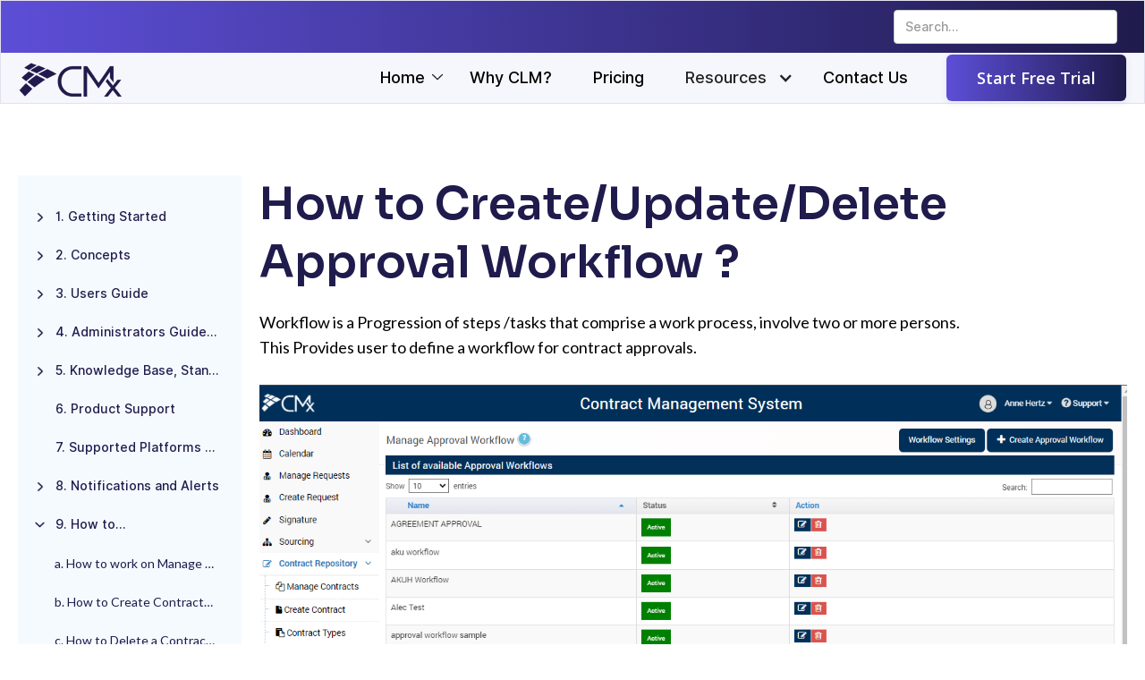

--- FILE ---
content_type: text/html
request_url: https://www.contractexperience.com/cmxdoc/how-to-create-update-delete-approval-workflow
body_size: 83846
content:
<!DOCTYPE html><!-- This site was created in Webflow. https://webflow.com --><!-- Last Published: Mon Nov 10 2025 18:42:45 GMT+0000 (Coordinated Universal Time) --><html data-wf-domain="www.contractexperience.com" data-wf-page="62de29975b94183ebeac8865" data-wf-site="626c172f3d0f67cdbc3c2901" data-wf-collection="62de29975b94182feaac8863" data-wf-item-slug="how-to-create-update-delete-approval-workflow"><head><meta charset="utf-8"/><title>Manage Approval Workflows in CMx CLM | Create, Update, Delete Easily</title><meta content="Learn how to create, update, and delete approval workflows in CMx CLM. Simplify contract approvals, ensure compliance, and streamline your processes." name="description"/><meta content="Manage Approval Workflows in CMx CLM | Create, Update, Delete Easily" property="og:title"/><meta content="Learn how to create, update, and delete approval workflows in CMx CLM. Simplify contract approvals, ensure compliance, and streamline your processes." property="og:description"/><meta content="Manage Approval Workflows in CMx CLM | Create, Update, Delete Easily" property="twitter:title"/><meta content="Learn how to create, update, and delete approval workflows in CMx CLM. Simplify contract approvals, ensure compliance, and streamline your processes." property="twitter:description"/><meta property="og:type" content="website"/><meta content="summary_large_image" name="twitter:card"/><meta content="width=device-width, initial-scale=1" name="viewport"/><meta content="Webflow" name="generator"/><link href="https://cdn.prod.website-files.com/626c172f3d0f67cdbc3c2901/css/cmx-contract-experience.webflow.shared.0100ad080.css" rel="stylesheet" type="text/css"/><link href="https://fonts.googleapis.com" rel="preconnect"/><link href="https://fonts.gstatic.com" rel="preconnect" crossorigin="anonymous"/><script src="https://ajax.googleapis.com/ajax/libs/webfont/1.6.26/webfont.js" type="text/javascript"></script><script type="text/javascript">WebFont.load({  google: {    families: ["Open Sans:300,300italic,400,400italic,600,600italic,700,700italic,800,800italic","Montserrat:100,100italic,200,200italic,300,300italic,400,400italic,500,500italic,600,600italic,700,700italic,800,800italic,900,900italic","Lato:100,100italic,300,300italic,400,400italic,700,700italic,900,900italic","Sora:100,200,300,regular,500,600,700,800"]  }});</script><script type="text/javascript">!function(o,c){var n=c.documentElement,t=" w-mod-";n.className+=t+"js",("ontouchstart"in o||o.DocumentTouch&&c instanceof DocumentTouch)&&(n.className+=t+"touch")}(window,document);</script><link href="https://cdn.prod.website-files.com/626c172f3d0f67cdbc3c2901/67cae1b2a4cc479e8bdfeb70_6285fe15446fa02f65bab745_favicon-p-130x130q80%20(2).png" rel="shortcut icon" type="image/x-icon"/><link href="https://cdn.prod.website-files.com/626c172f3d0f67cdbc3c2901/67cae195119a6b6deb9f0ff8_6285fe15446fa02f65bab745_favicon-p-130x130q80.png" rel="apple-touch-icon"/><link href="https://www.contractexperience.com/cmxdoc/how-to-create-update-delete-approval-workflow" rel="canonical"/><link href="rss.xml" rel="alternate" title="RSS Feed" type="application/rss+xml"/><script async="" src="https://www.googletagmanager.com/gtag/js?id=UA-72762606-1"></script><script type="text/javascript">window.dataLayer = window.dataLayer || [];function gtag(){dataLayer.push(arguments);}gtag('js', new Date());gtag('config', 'UA-72762606-1', {'anonymize_ip': false});</script><script async="" src="https://www.googletagmanager.com/gtag/js?id=G-3C9HS51M5Y"></script><script type="text/javascript">window.dataLayer = window.dataLayer || [];function gtag(){dataLayer.push(arguments);}gtag('set', 'developer_id.dZGVlNj', true);gtag('js', new Date());gtag('config', 'G-3C9HS51M5Y');</script><script src="https://www.google.com/recaptcha/api.js" type="text/javascript"></script><style>
  .section.article a {
    color: #5d4ed7;
    text-decoration: underline;
}
  .footer-new {
    max-width: 1340px;
    width: 100%;
    margin:auto;
}
  .footer-new a.w-inline-block:hover,  .div-block-110 a:hover div, p.paragraph-24 a:hover{
    color: #1F1B4C !important;
}
  .nav-link:hover {
    color: #1F1B4C !important;
}
  .nav-dropdown-list.w--open a.nav-dropdown-link:hover {
    background-image: linear-gradient(90deg, #5d4ed7, #1f1b4c);
    color: #fff !important;
    border-radius: 6px;
}
.btn-animation {
    transition: box-shadow .35s, transform .35s, background-color .35s;
}
.btn-animation:hover {
    transform: translate3d(0, -3px, .01px);
    box-shadow: 0 4px 8px #293b9b3b;
}
       .integrations-grid.page-integrations {
    place-items: unset!important;
    }
  .div-block-119 {
    justify-content: space-between;
}
  a {
    text-decoration: none;
}
  .menu-footerlist a:hover h6 {
    color: #1F1B4C !important;
}
  h2.heading-8 , .grdaient-title{
    background: linear-gradient(90deg, #1F1B4C 0%, #5D4ED7 100%);
    -webkit-background-clip: text;
    -webkit-text-fill-color: transparent;
}
  /*btn-headdr*/
 a.primary-button.hero.hidden.w-button {
    position: relative;
    border-radius: 8px;
    overflow: hidden;
    background: transparent !important;
    padding: 15px 30px;
    display: inline-block;
    z-index: 1;
}
a.primary-button:before {
    content: "";
    position: absolute;
    inset: 0;
    padding: 2px;
    border-radius: 8px;
    background: linear-gradient(90deg, #5D4ED7 0%, #1F1B4C 100%) !important;
    z-index: -1;
}
 .header-nav-menu-mobile .w-nav-link.w--current {
    color: #1F1B4C!important;
}
 .header-white.w-nav {
    border: 1px solid #58468C1F;
        background-color: #F6F6FD;
}
  li.list-item-50 {
    background: linear-gradient(90deg, #1F1B4C 0%, #5D4ED7 100%);
    -webkit-background-clip: text;
    -webkit-text-fill-color: transparent;
}
  .nav-left-side .nav-link:hover,  .nav-left-side .nav-dropdown-link:hover {
    color: #1F1B4C !important;
}
    .nav-left-side .nav-link.w--current {
    color: #1F1B4C!important;
  }
  p.moretext {
    display: none;
}
  .intro-duction a {
    color: inherit;
}
  p.paragraph-140.cse-studyw,p.paragraph-139.case0study {
    height: auto;
}
  .columns-19.column-ai.w-row ,section.section-58, .section-57, .section-59 ,.section-56 .columns-18.w-row, section.section-62{
    margin: auto;
}
  .div-block-91 {
    margin: auto;
}
  .section.article h1 {
    margin-top: 30px;
    font-family: 'Montserrat';
    font-weight: 600;
    font-size: 38px;
}
  .faq-container.w-dropdown {
    border: 1px solid #0000001a;
    border-radius: 8px;
}
  .w-dropdown-toggle.w--open, .faq-body.w--open .answer-wrapper p, .faq-body.w--open .answer-wrapper p a {
    color: #222!important;
}
  .w-dropdown-link.w--current {
    color:#1F1B4C!important;
}
  .w-dropdown-toggle.w--open {
    background:transparent !important;
        color: #1F1B4C !important;
  }
    .integration-card-content:hover, .integration-category-link.w--current, .integration-category-link:hover{
    background: linear-gradient(90deg,#5d4ed7,#1f1b4c);
  }
  .integration-card-content:hover p, .integration-card-content:hover .integration-card-link, .integration-card-content:hover .blog-post-sidebar-title, .integration-card-content:hover .subtitle{
    color: #fff;
  }
  .integration-card-content:hover .integration-btn img {
    filter: invert(1);
}
a.paragraph-link {
    color: #5D4ED7;
    text-decoration: underline;
}
a.paragraph-link:hover{
    color: #5D4ED7!important;
    }
  @media screen and (max-width:1024px) and (min-width:992px){
    .integrations-grid {
      grid-template-columns: repeat(2, 1fr);
    }
    .resources-posts, .latest-post .w-dyn-items {
      grid-template-columns: repeat(2, 1fr);
    }
    .header-section-wrap .text-block-8.home-dropdown {
      padding: 12px 23px;
    }
    .header-section-wrap .nav-dropdown {
      padding: 12px 30px 12px 15px;
    }
    .header-section-wrap  .nav-link {
      padding: 12px 20px;
      font-size: 16px;
    }
    .header-section-wrap .primary-button.hero {
      margin-top: 0;
      padding: 14px 25px;
    }
    .columns-20.steps-sec.w-row {
      flex-direction: row;
      flex-wrap: wrap;
       grid-gap: 20px;
              max-width: 900px;
    }
     .steps-sec .w-col-4 {
      width:100%!important;
  }
    .free-trail-fom {
    flex-direction: column;
}
    .div-block-73 {
    flex-direction: column;
}
    .div-block-73 ,.div-block-74, .div-block-83, .div-block-84{
    width: 100%;
    }
    .div-block-74 {
 padding-left: 0;
    margin-top: 40px;
    }
    .div-block-80 , .div-block-81{
      width: 100%;
    }
    .industry-page.w-container , .indurstry-single{
      flex-direction: column;
    }
    .banner-image {
    width: 100%;
    padding-top: 50px;
    padding-left: 20px;
    padding-right: 20px;
    position: relative;
}
.div-block-83 {
    padding: 50px 20px;
}
    .div-block-80 {
    max-width: 900px;
    margin-left: 0;
    margin-right: auto;
          padding: 50px 20px;
}
  }
  @media screen and (max-width:1024px) and (min-width:767px){
    .banner-sec:after {
      position:unset!important;
  }
  }
  @media screen and (max-width:1300px) and (min-width:1025px){
      .column-43.section-steps h1.heading-113 {
      padding-right: 30px;
    }
     .div-block-80 , .div-block-81{
      width: 100%;
    }
    .banner-sec:after {
    position: unset!important;
    }
    .industry-page.w-container {
      flex-direction: column;
    }
    .banner-image {
    width: 100%;
    padding-top: 50px;
    padding-left: 20px;
    padding-right: 20px;
    position: relative;
}

    .div-block-80 {
    max-width: 900px;
    margin-left: 0;
    margin-right: auto;
    padding: 50px 20px;
}
     .indurstry-single{
      flex-direction: column;
    }
.div-block-83 {
    padding: 50px 20px; 
  max-width: 900px;
    margin-left: 0;
    margin-right: auto;
          width: 100%;
}
  }
  @media screen and (max-width:1050px) and (min-width:1025px){
    .integrations-grid {
      grid-template-columns: repeat(2, 1fr);
    }
    .header-section-wrap .text-block-8.home-dropdown {
      padding: 12px 23px;
    }
    .header-section-wrap .nav-dropdown {
      padding: 12px 30px 12px 15px;
    }
    .header-section-wrap  .nav-link {
      padding: 12px 20px;
      font-size: 16px;
    }
    .header-section-wrap .primary-button.hero {
      margin-top: 0;
      padding: 14px 25px;
    }
  }
   @media screen and (max-width:1024px){ 
     .faq-container.w-dropdown {
       width: 100% !important;
               margin: 10px 0;
     }
  }
     @media screen and (max-width:767px){ 
  .section.article h1 {
    margin-top: 0px;
    font-family: 'Montserrat';
    font-weight: 600;
    font-size: 28px;
}
       .banner-sec:after {
    position: unset!important;
       }
  }
  @media screen and (max-width: 479px) {
    .faq-grid.faq-content-wrapper {
        margin: auto;
    }
}
   @media screen and (max-width: 991px) { 
  .menu-button {
        background: linear-gradient(90deg, #5D4ED7 0%, #1F1B4C 100%) !important;
    }
  }
  @media screen and (max-width:1024px) and (min-width:768px){
.collection-list-10.ingration-post {
    place-items: inherit;
}
.menu-footerlist.div-block-118{
    grid-column-gap: 15px;
    grid-row-gap: 15px;
}
.heading-154, .heading-155, .heading-156, .heading-157, .heading-158, .heading-159, .heading-160 {
    font-size: 15px;
}
}
@media screen and (max-width:1024px) and (min-width:992px){
.col-oremie , .ingration-post, section.our-blogs .collection-list-9{
    grid-template-columns: repeat(2, 1fr);
}
.div-block-109 {
    padding-left: 100px;
}
.div-block-109 ul.list-8 li {
    font-size: 16px !important;
}
.div-block-118
.div-block-109 ul.list-8 {
    grid-gap: 15px;
}
section.section-70 {
flex-direction: column;
    max-width: 100%;
    min-width: 100%;
}
.banner-leftcoll, .banner-colright {
    width: 100%;
}
.banner-leftcoll p.paragraph-162 {
    margin-right: 30px;
}
.banner-colright {
    margin-top: 50px;
}
.banner-colright .image-64 {
    width: 100%;
}
.contract-lifecycle.w-row , .columns-23.w-row,.columns-24.w-row{
    flex-direction: column;
    justify-content: center;
    align-items: center;
}
.contract-lifecycle.w-row .w-col-4 , .columns-23.w-row .w-col-4,.columns-24.w-row .w-col-4{
    width: 80%;
}
.columns-23.w-row , .columns-24.w-row{
    padding-top: 0;
    margin-top: -25px;
}
.video-4 {
    width: 800px;
}
section.section-73 .container-78 {
    flex-direction: column;
}
.div-block-103 {
    padding-left: 0;
    padding-top: 50px;
}
.div-block-102, .div-block-103 {
    width: 100%;
}
.blog-desc {
    padding-bottom: 6px!important;
 }
 .our-blogs .collection-list-9.w-dyn-items {
    grid-column-gap: 25px;
    grid-row-gap: 25px;
}
}
@media screen and (max-width:1270px) and (min-width:1025px){
.div-block-109 {
    padding-left: 100px;
}
.div-block-109 ul.list-8 li {
    font-size: 16px !important;
}
.div-block-109 ul.list-8 {
    grid-gap: 15px;
}
}
@media screen and (max-width:1230px) and (min-width:1025px){
.section-70 .hightlight-title {
    font-size: 38px;
    line-height: 50px;
}
.heading-154, .heading-155, .heading-156, .heading-157, .heading-158, .heading-159, .heading-160 {
    font-size: 16px;
}
.menu-footerlist.div-block-118{
    grid-column-gap: 15px;
    grid-row-gap: 15px;
}
}
@media screen and (max-width:1300px) and (min-width:1025px){
section.section-70 {
    grid-gap: 40px;
}
section.section-70  .schedule-demo {
    padding: 15px 30px;
}
section.section-73 h1.heading-138 {
    line-height: 46px;
    font-size: 34px;
}
}
@media screen and (max-width:1080px) and (min-width:1025px){
.video-4 {
    width: 950px;
}
.blog-desc {
    padding-bottom: 6px!important;
 }
}
  @media screen and (max-width:991px){
  .header-nav-menu-mobile {
        height: 100vh;
    }
    .image-102 {
        background-repeat: no-repeat;
    }
    p.paragraph-197{
      text-align:left;
  }
@media screen and (max-width:767px){
section.section-74 .slick-slide {
    margin: 0 10px;
}
.div-block-104 img {
    margin: 15px 0px !important;
}
}
    

</style>
<!--ScaleNut Link Manager START-->
<script>(function(w,d,k){w.scalenut_verification_id=k;
     var script=d.createElement("script");
     script.src="https://prod-cdn.webtune.ai/prod/ScalenutProdVerificationScript.js";
     d.head.appendChild(script);})(window,document,"cc40f217fe3233db411fb88b8b41ba20")
    </script>

<!--ScaleNut Link Manager END-->



<!-- script page title add in banner-->
<script>
  document.addEventListener("DOMContentLoaded", function() {
    let elements = document.querySelectorAll(".banner-title"); // Select all elements with this class
    elements.forEach(el => {
      el.innerText = document.title; // Set text to the page title
    });
  });
</script>


<script src="https://www.google.com/recaptcha/api.js" async defer></script><style>
.dropdown-page:hover , .dropdown-sub-heading:hover{
    background-color: transparent!important;
    background-image: linear-gradient(90deg, #5d4ed7, #1f1b4c)!important;
}
a.dropdown-sub-heading.page-link-list:hover {
    color: #fff !important;
}
code.code{
  color: #091439;
  font-size: 16px;
  padding: 12px 15px;
  margin-top: 8px;
  display: block;#014a88
  border: 1px solid #dfe1e6;
}
.custom-table{
  display: block;
  overflow-x: scroll;
}
.custom-table th{
  background: right center no-repeat #f5faff;
  padding: 7px 15px 7px 10px;
  cursor: pointer;
  border: 1px solid #ddd;
}
.custom-table th .table-title{
    color: #091439;
    font-size: 14px;
    line-height: 20px;
    text-align: left;
    font-family: Montserrat,sans-serif;
}
.custom-table td{
    padding: 7px 10px;
    border: 1px solid #ddd;
}
.custom-table td, 
.custom-table td p{
    font-family: Lato,sans-serif;
    color: #000;
    font-size: 14px;
    line-height: 22px;
}
.custom-table .error{
    color: #333;
    padding: 6px 10px;
    position: relative;
    background: #fffdf6;
    border: 1px solid #ffeaae;
    border-radius: 5px;
    display: inline-block;
}
.custom-style p, 
.custom-style li{
		font-size: 18px;
    color: #000;
    line-height: 28.8px;
    font-family: Lato,sans-serif;   
}
.custom-style li{
    margin-bottom: 0px;
}
.custom-style h4{
  font-size: 18px;
  color: #091439;
  line-height: 28px;
  font-weight: 700;
}
.custom-style{
	word-break: break-all;
}

  .dropdown-sub-heading:hover{
    color:#fff !important;
  }
  .dropdown-links.current-active-page .dropdown-btn.drop-icon:before, .dropdown-sub-page.current-page .sub-heading-wrapper:before, .dropdown-sub-inner-page.current-page .sub-inner-heading-wrapper:before{
    transform: rotate(90deg);
  }
  .dropdown-btn.drop-icon:hover:before, .sub-heading-wrapper:hover:before, .sub-inner-heading-wrapper:hover:before{
    filter: invert(99%) sepia(5%) saturate(199%) hue-rotate(154deg) brightness(117%) contrast(100%);
  }
  .dropdown-btn:hover .dropdown-heading{
    color: #fff !important;
  }
  .dropdown-btn, .dropdown-box .dropdown-sub-page, .dropdown-box .dropdown-sub-inner-page{
    position: relative;
  }
  .sub-heading-wrapper a, .sub-inner-heading-wrapper a{
    padding-left: 30px;
  }
  .dropdown-btn.drop-icon:before,  .sub-heading-wrapper:before, .sub-inner-heading-wrapper:before{
    content: '';
    position: absolute;
    left: 0;
    width: 30px;
    height: 43px;
    cursor: pointer;
    background-image: url(https://cdn.prod.website-files.com/626c172f3d0f67cdbc3c2901/62e399f2248f1d6c76062add_arrow-point-to-right.png);
    background-repeat: no-repeat;
    background-size: 10px;  
    background-position: center;
  }
  .sub-heading-wrapper:hover a, .sub-inner-heading-wrapper:hover a{
    background-color: #1f1b4c;
    color: #fff !important;
  }
  .dropdown-btn.current a{
    color: #fff;
  }
  .dropdown-box{
    display: none;
  }
  .dropdown-btn.active + .dropdown-box{
    display: block;
  }
  .dropdown-box .dropdown-sub-heading, .dropdown-btn .dropdown-heading{
    overflow: hidden;
    white-space: nowrap;
    text-overflow: ellipsis;
    max-width: 100%;
  }
  .dropdown-box .dropdown-sub-heading{
    height: 43px;
  }
  .dropdown-box .dropdown-sub-box, .dropdown-box .dropdown-sub-box .dropdown-sub-inner-box{
    padding-left: 11px;
  }
  .sidebar-search:before{
    content: '';
    position: absolute;
    width: 38px;
    height: 38px;
    background-image: url(https://cdn.prod.website-files.com/626c172f3d0f67cdbc3c2901/62e36d829de4c745d898df0d_loupe.png);
    background-repeat: no-repeat;
    background-size: 15px;
    background-position: center;
  }
  .sidebar-search #search_list{
    font-weight: 500;
    color: #091439;
    height: 38px;
    font-size: 14px;
    border-radius: 8px;
    background-color: #fcfcfc;
    padding: 6px 10px 6px 32px;
    border: 1px solid rgba(0,0,0,.26);
    outline: none;
    width: 100%;
  }

  .header-white .top-header {
    display: flex;
  }

@media screen and (max-width:991px){

  .right-help-col{
    width:calc(100% - 220px);
  }

  .custom-table{
    min-width: 900px;
  }
  .cmx-table, .reserved-keyword-table, .annotating-commonly-table, .annnotating-default-table, .supported-additional-table{
    overflow-x: scroll;
  }
}
@media screen and (max-width:767px){

  .single-help-page-wrap{
    flex-flow: column-reverse;
  }
  .left-navigation-help {
    max-width: 100%;
  }
  .right-help-col{
    width:100%;
  }

}
</style><script type="text/javascript">window.__WEBFLOW_CURRENCY_SETTINGS = {"currencyCode":"USD","symbol":"$","decimal":".","fractionDigits":2,"group":",","template":"{{wf {\"path\":\"symbol\",\"type\":\"PlainText\"} }} {{wf {\"path\":\"amount\",\"type\":\"CommercePrice\"} }} {{wf {\"path\":\"currencyCode\",\"type\":\"PlainText\"} }}","hideDecimalForWholeNumbers":false};</script></head><body><div data-collapse="medium" data-animation="default" data-duration="400" data-w-id="d8abd779-55bf-8d25-8531-6147504cb3a0" data-easing="ease-in" data-easing2="ease" role="banner" class="header-white w-nav"><div class="top-header"><div class="top-bar-wrap"><div><div></div></div><div class="top-bar-search"><div class="html-embed-5 w-embed w-script"><input type="text" id="searchInput" placeholder="Search...">
<div id="pageList"></div>

<style>
  #searchInput{
    width: 100%;
    height: 38px;
    color: #333;
    vertical-align: middle;
    background-color: #fff;
    border: 1px solid #ccc;
    padding: 8px 12px;
    font-size: 14px;
    line-height: 1.42857;
    border-radius: 4px;
    outline: none;
  }
  #searchInput::-webkit-input-placeholder{
  	color: #999;
  }
  #pageList{
    position: absolute;
    width: 100%;
    top: 42px;
    left: 0;
    background-color: #fff;
    padding: 15px;
    border-radius: 4px;
    z-index: 999;
    box-shadow: 0 0 20px 3px rgba(0,0,0,.06);
    max-height: 400px;
    overflow-y: scroll;
    display: none;
  }
  .search-result{
  	margin-bottom: 20px;
  }
  .search-result:last-child{
    margin-bottom: 0;
  }
  .search-result h3 {
    color: #091439;
    padding-bottom: 5px;
    font-size: 14px;
    line-height: 125%;
    text-decoration: none;
    display: block;
    margin: 0;
}
.search-result a {
    color: #014a88;
    font-family: Lato,sans-serif;
    font-size: 14px;
    line-height: 20px;
    text-decoration: none;
    display: block;
}
</style>
<script>
 jQuery(document).ready(function($) {
 
  // Function to display the search results
  function showSearchResults(results) {
    const pageList = $("#pageList");
    pageList.empty();

    if (results.length === 0) {
      pageList.append("<p>No results found.</p>");
    } else {
      results.forEach(function(result) {
        const resultDiv = $("<div>").addClass("search-result");
        resultDiv.append($("<h3>").text(result.title));
        resultDiv.append($("<a>").attr("href", result.link).text(result.linkText));
        pageList.append(resultDiv);
      });
    }
  }

  // Function to handle the search input
  $("#searchInput").on("input", function() {
    const searchText = $(this).val().trim().toLowerCase();
    const results = [];
    const addedLinks = {}; // Keep track of added links to avoid duplicates

    if (searchText === "") {
      // Clear the results when search input is empty
      showSearchResults([]);
      $('#pageList').hide();
    } else {
      // Find elements with class "dropdown-links"
      $(".top-bar-search .w-dyn-item").each(function() {
        const title = $(this).find("a.list-title").text().trim().toLowerCase();
        const link = $(this).find("a.list-title").attr("href");

        // If the search text is found in the title or link, add to results (if not already added)
        if ((title.includes(searchText) || link.includes(searchText)) && !addedLinks[link]) {
          results.push({ title: $(this).find("a.list-title").text().trim(), link: link, linkText: $(this).find("a.list-title").text().trim() });
          addedLinks[link] = true;
        }

        // Find elements with class "dropdown-sub-heading" inside the current dropdown-links element
        $(this).find(".w-richtext").each(function() {
          const description = $(this).text().trim().toLowerCase();
          const pageLink = $(this).siblings('a.list-title').attr("href");

          // If the search text is found in the sub-heading or sub-link, add to results (if not already added)
          if ((description.includes(searchText) || pageLink.includes(searchText)) && !addedLinks[pageLink]) {
            results.push({ title: $(this).siblings('a.list-title').text().trim(), link: pageLink, linkText: $(this).siblings('a.list-title').text().trim() });
            addedLinks[pageLink] = true;
          }
        }); 
        
        
      }); 

      // Display the filtered results
      showSearchResults(results);
      
      $('#pageList').show();
    }
  });
}); 
</script></div><div class="collection-list-wrapper-4 w-dyn-list"><div role="list" class="w-dyn-items"><div role="listitem" class="w-dyn-item"><a href="/cmxdoc/create-edit-contract" class="list-title">Create/Edit Contract</a><div class="rich-text-block-2 w-richtext"><div class="w-embed w-script"><script>
  jQuery.get('https://cdn.prod.website-files.com/626c172f3d0f67cdbc3c2901/62e14f3fee8d454637ddb333_create-edit-table.txt', function(data) {
    $(".cmx-table").html(data);
  });
</script>
<div class="cmx-table"></div></div></div></div><div role="listitem" class="w-dyn-item"><a href="/cmxdoc/language-support" class="list-title">Language Support</a><div class="rich-text-block-2 w-richtext"><p>Currently CMx supports below languages as part of internationalization and localization efforts, however, the goal is to support all available languages at some point.</p><p>‍</p><p>if you think a language is missing in below list, let us know at <a href="mailto:support@sysintellects.com">support@sysintellects.com</a>  and we will gladly add the language in the next immediate release:</p><p>‍</p><div class="w-embed w-script"><script>
  jQuery.get('https://cdn.prod.website-files.com/626c172f3d0f67cdbc3c2901/62e0d2539e7a4827affc8412_smtp-email-table.txt', function(data) {
    $(".cmx-table").html(data);
  });
</script>
<div class="cmx-table"></div></div><p>‍</p></div></div><div role="listitem" class="w-dyn-item"><a href="/cmxdoc/custom-smtp-email-from-address" class="list-title">Custom SMTP Email - From Address</a><div class="rich-text-block-2 w-richtext"><p>All the emails generated from CMx are by default with an email address named: “noreply@sysintellects.com”</p><p>‍</p><p>As a CMx administrator who have access to Company Profile and Advanced Configurations, there is an option to change that “noreply@sysintellects.com” to your own company email by following below steps:</p><p>‍</p><p>Step 1:  Request your IT team to Create a new (or use existing email) SMTP email inbox for use by CMx . For example: <a href="mailto:contract-management@yourcompany.com">contract-management@yourcompany.com</a> . Make sure your IT team provides you the configuration description values especially the underlined ones.</p><p>‍</p><p>Step 2: Add below configurations to  Company Profile → Advanced Configurations</p><p>‍</p><p>In  Order to configure custom SMTP email - from address instead of using “noreply@sysintellects.com” , Go to Company Profile → Advanced Configuration and add below configurations with correct values.</p><p>‍</p><h3><strong>How the Company&#x27;s Communication Process Benefits the Client Throughout the Project</strong></h3><p>When you partner with our company, a robust communication process ensures you&#x27;re involved every step of the way, from the initial consultation to the project&#x27;s close. Here&#x27;s how it benefits you:</p><ul role="list"><li><strong>Initial Engagement:</strong> From the very first meeting, you&#x27;ll experience open dialogues where your ideas shape the design discussion. We prioritize understanding your vision, ensuring your input lays the groundwork for the project.</li><li><strong>Ongoing Updates:</strong> Throughout the entire project lifecycle, we maintain consistent communication. You&#x27;ll receive regular updates and have the opportunity to provide feedback, ensuring that the project aligns with your expectations.</li><li><strong>Tailored Decision Making:</strong> Your involvement in key decisions allows us to tailor the project to your specific needs, giving you control and ensuring satisfaction with the final outcome.</li><li><strong>Attention to Detail:</strong> We emphasize meticulous attention to detail. Our focused communication channels mean that quality and every intricate aspect receive the attention they deserve, ultimately benefiting you with a superior end product.</li></ul><p>This seamless communication process not only keeps you informed but deeply integrates your needs and expectations into the project, resulting in a product that truly reflects your vision.</p><p>‍</p><h3>What is the Level of Communication Between the Builder and the Client During a Project?</h3><p>The communication between the builder and the client is highly comprehensive and interactive. From the initial consultation and design discussions, every aspect of the project is openly reviewed and planned in collaboration with the client. This ensures that the client&#x27;s vision is at the heart of the project.</p><ul role="list"><li><strong>Initial Consultation:</strong> Right from the start, clients are engaged in thorough discussions to outline their needs and aspirations.</li><li><strong>Continuous Updates:</strong> Throughout the project&#x27;s lifecycle, regular updates and evaluations are provided, ensuring that clients are never left in the dark about progress.</li><li><strong>Client-Driven Decisions:</strong> Every decision made during the project is directly influenced by the client&#x27;s feedback and preferences, ensuring their satisfaction with the project&#x27;s direction.</li><li><strong>Attention to Detail:</strong> A meticulous focus on every detail, quality, and aspect of the project highlights the builder&#x27;s commitment to meeting client expectations.</li></ul><p>This constant and detailed communication ensures that the client feels involved and valued throughout the entire process.</p><p>‍</p><div class="w-embed w-script"><script>
  jQuery.get('https://cdn.prod.website-files.com/626c172f3d0f67cdbc3c2901/62e0d2539e7a4827affc8412_smtp-email-table.txt', function(data) {
    $(".cmx-table").html(data);
  });
</script>
<div class="cmx-table"></div></div></div></div><div role="listitem" class="w-dyn-item"><a href="/cmxdoc/manage-configurations" class="list-title">Manage Configurations</a><div class="rich-text-block-2 w-richtext"><p>Goto Manage Configurations from Logout Menu and then Click on Create New Configuration.</p><p>Following account level configurations are supported by CMx.</p><p>‍</p><div class="w-embed"><table class="custom-table">
  <thead>
    <tr><th><div class="table-title">Configuration Name/Key</div></th><th><div class="table-title">Configuration Description/Value</div></th><th><div class="table-title">CMx Behavior</div></th>
    </tr>
   </thead>
   <tbody>
     <tr>
       <td>cmx.default.currency</td><td><p>Any valid currency code</p><p style="margin-top: 5px;">Eg:</p><p style="margin-top: 5px;">USD</p><p style="margin-top: 5px;">INR</p><p style="margin-top: 5px;">AED</p>
       </td><td><p>Create Contract Screen defaults to the currency code set in this value.</p><p style="margin-top: 5px;">Default Currency in USD</p></td>
     </tr>
     <tr><td>cmx.default.date.format</td><td>mm-dd-yy</td><td><p>Default Date Format of CMx is US Date Format</p><p style="margin-top: 5px;">For example 04-05-2018</p><p style="margin-top: 5px;">Affected Screens:</p><p style="margin-top: 5px;">Create Contract  (Effective Date, Expiry Date, Milestone Dates)</p><p style="margin-top: 5px;">Update Contract (Effective Date, Expiry Date, Milestone Dates)</p><p style="margin-top: 5px;">Manage Contract (Effective Date and Expiry Date)</p><p style="margin-top: 5px;">Advanced Search (Effective Date and Expiry Date)</p><p style="margin-top: 5px;">Import Data Excel Template (Effective Date and Expiry Date)</p></td>
     </tr>
     <tr><td></td><td>dd-mm-yy</td><td><p>This date format sets CMx date format to be in UK format of dd-mm-yyyy</p><p style="margin-top: 5px;">For ex: 21-05-2018</p><p style="margin-top: 5px;">Affected Screens:</p>
<p style="margin-top: 5px;">Create Contract  (Effective Date, Expiry Date, Milestone Dates)</p><p style="margin-top: 5px;">Update Contract (Effective Date, Expiry Date, Milestone Dates)</p><p style="margin-top: 5px;">Manage Contract (Effective Date and Expiry Date)</p><p style="margin-top: 5px;">Advanced Search (Effective Date and Expiry Date)</p><p style="margin-top: 5px;">Import Data Excel Template (Effective Date and Expiry Date)</p></td>
     </tr>
     <tr><td>cmx.create.display.auto.generate</td><td>true</td><td>Displays an "Auto Generate" button which uses the selected type (contract template) and custom field values to generate the contract while creating contract itself in one step.</td>
     </tr>
     <tr><td>cmx.input.pattern</td><td>Any String Value Eg: SQF</td><td>CMx reads all key value data from an Excel file with input pattern Example: SQF-Supplier-Form.xlsx that is shared with an external party and makes those external party entered values available as custom fields that can be used for contract document generation.</td>
     </tr>
      <tr><td>cmx.office365.enabled</td><td>true</td><td>Use Office 365 in addition to CMx default live editor</td>
     </tr>
     <tr><td>cmx.contract.documenttab.treeview</td><td>true</td><td>For enabling document view in hierarchical tree/nested folder structure view in Create/Edit Contract </td>
     </tr>
     <tr><td>cmx.contract.number.editable</td><td>true</td><td>Makes contract number editable in edit contract</td>
     </tr>
     <tr><td>cmx.contract.template.collabera.editor.enabled</td><td>true</td><td>Live Editor in Contract Template Page</td>
     </tr>
     <tr><td>cmx.default.emailgroup</td><td>youremailgroup@yourdomain.com</td><td>CC email for receiving all electroSigned final signed copies.</td>
     </tr>
     <tr><td>cmx.blank.document.option</td><td>false</td><td>Hiding new blank document option from Generate Contract options</td>
     </tr>
     <tr><td>cmx.create.amendment</td><td>true</td><td>Add this option in manage configurations to create quick and easy amendments to existing documents. This feature provides an option to clone any existing documents of contract and then make edits(amends) to them using the Live Editor.</td>
     </tr>
     <tr><td>cmx.email.from.name</td><td>For example : Sysintellects LLC</td><td>Preferred ORG Name for emails</td>
     </tr>
     <tr><td>cmx.create.contract.hidden.fields</td><td>Any fields on create contract main fields other  than contract title and contract type , comma separated</td><td><p>Example value:</p><p style="margin-top: 5px;">description,renewalDate,contractValue,expiryDate,notificationList,expiryReminder,contractSigners,closeoutdate,approvalworkflow,riskLevel,renewalTerm,autoRenewal,department,contractowner,stage,status,effectivedate,contractingparties,requests,contractnumber</p></td>
     </tr>
     <tr><td>cmx.manage.contract.display.custom.fields</td><td>Any  valid custom field names as comma separated.</td><td></td>
     </tr>
     <tr><td><p>cmx.default.homepage.{RoleName}</p><p class="error">Unknown macro: {RoleName}</p><p> = lower case role name with no white space</p><p style="margin-top:5px">For example if user role name is Admin, the configuration is:</p><p style="margin-top:5px">cmx.default.homepage.admin</p></td><td><p>Value:</p><p style="margin-top:5px">Any of below values:</p><p style="margin-top:5px">(1) Dashboard (default without this configuration)</p><p style="margin-top:5px">/dashboard</p><p style="margin-top:5px">(2) Calendar</p><p style="margin-top:5px">/calendar</p><p style="margin-top:5px">(3) Signature</p><p style="margin-top:5px">/sendSignature</p><p style="margin-top:5px">(4) Manage Contracts Default Page</p><p style="margin-top:5px">Value =  /manageContracts?target=showContractse</p><p style="margin-top:5px">(5) Create Contract Default Page</p><p style="margin-top:5px">/manageContracts?target=createContracts</p><p style="margin-top:5px">(6) Manage Requests</p><p style="margin-top:5px">/request?target=manageRequest</p><p style="margin-top:5px">(7) Manage Contract Types</p><p style="margin-top:5px">/contracttype?target=manageContractTypes</p>
<p style="margin-top:5px">/customField?target=manageCustomField</p><p style="margin-top:5px">(9) Manage Contract Templates</p><p style="margin-top:5px">/contracttemplate?target=manageContractTemplates</p><p style="margin-top:5px">(10) Manage Contracting Party</p><p style="margin-top:5px">/contractingparty?target=manageContractingparty</p><p style="margin-top:5px">(11) Manage Contracting Party Types</p><p style="margin-top:5px">/contractingpartytype?target=manageContractingPartyTypes</p><p style="margin-top:5px">(12) Manage Clause Library</p><p style="margin-top:5px">/clauselibrary?target=manageClauseLibrary</p><p style="margin-top:5px">(13) Manage Clause Category</p><p style="margin-top:5px">/clausecategory?target=manageClauseCategory</p><p style="margin-top:5px">(14) Manage Workflow</p><p style="margin-top:5px">/workflow?target=manageWorkflow</p><p style="margin-top:5px">(15) Import</p><p style="margin-top:5px">/import?target=manageImport</p><p style="margin-top:5px">(16) Import Status</p><p style="margin-top:5px">/importstatus?target=manageImportStatus</p><p style="margin-top:5px">(17) Export</p><p style="margin-top:5px">/export?target=manageExport</p><p style="margin-top:5px">(18) Reports</p><p style="margin-top:5px">/contractanalytics?target=showContractAnalytics</p><p style="margin-top:5px">(19) Audit Trail</p><p style="margin-top:5px">/audittrail?target=showAuditTrail</p><p style="margin-top:5px">(20) Company Profile</p><p style="margin-top:5px">/companyprofile</p><p style="margin-top:5px">(21) Manage Locations</p><p style="margin-top:5px">/location?target=showLocationCreateDetails</p><p style="margin-top:5px">(22) Manage Departments</p><p style="margin-top:5px">/department?target=showDepartmentCreateDetails</p><p style="margin-top:5px">(23) Manage Groups</p><p style="margin-top:5px">/group?target=showManageGroups</p><p style="margin-top:5px">(24) Manage Users</p><p style="margin-top:5px">/controlpanel?target=staffAdmin</p><p style="margin-top:5px">(25) Manage Role</p><p style="margin-top:5px">/controlpanel?target=roleAdmin</p><p style="margin-top:5px">(25) Manage Permission Scheme</p><p style="margin-top:5px">/permissionscheme</p></td><td>On login , CMx redirects the user with the role to respective default home page configured as value.</td>
     </tr>
     <tr><td>cmx.electrosign.sendsigneddoc</td><td>true</td><td>This configuration is required to send final signed pdf to one or more recipients in email after signature.</td>
     </tr>
     <tr><td></td><td>false</td><td>Disables the sending of email with final signed pdf after signature.</td>
     </tr>
     <tr><td>cmx.electrosign.date.tab.default.format</td><td><p>Format of date in electronic signature tab</p><p style="margin-top:5px">MMMM DD, yyyy</p><p style="margin-top:5px">Example: April 05, 2020</p><p style="margin-top:5px">DD-MM-YYYY</p><p style="margin-top:5px">Example: 31-05-2020</p></td><td></td>
     </tr>
     <tr><td>cmx.create.contract.hidden.contract.types</td><td>In create/edit contract page , hide certain contract types so that these are not visible for the user.</td><td><p>Example Configuration Description:</p>
<p style="margin-top:5px">contract type1,contract type 2</p></td>
     </tr>
     <tr><td>cmx.create.contract.mandatory.fields</td><td><p>ContractingParties,Description,renewaldate,contractvalue,expirydate,notificationlist,contractsigners,</p>
      <p style="margin-top:5px">closeoutdate,approvalworkflow,stage,status,risklevel,requests,renewalterm</p></td><td></td>
     </tr>
      <tr><td>cmx.electrosign.default.email.sign.request.subject</td><td>Change the subject of ElectroSign default message to all recipients</td><td><p>For Example:</p><p style="margin-top:5px">Your Text - ${ContractNumber} ${ContractTitle}</p></td>
     </tr>
  </tbody>
</table></div><p>‍</p></div></div><div role="listitem" class="w-dyn-item"><a href="/cmxdoc/contract-lifecycle-management-clm-stage-and-status" class="list-title">Contract Lifecycle Management (CLM) Stage and Status</a><div class="rich-text-block-2 w-richtext"><h4>Contract Stage and Status</h4><div class="w-embed"><table class="custom-table">
  <thead>
    <tr>
      <th><div class="table-title">Status ID</div></th>
      <th><div class="table-title">Contract Status</div></th>
      <th><div class="table-title">Triggers (When Contract Status is changed?)</div></th>
      <th><div class="table-title">Contract CLM Stage</div></th>
      <th><div class="table-title">Description</div></th>
    </tr>
   </thead>
   <tbody>
     <tr>
       <td><span style="color: rgb(0,128,0);">500</span></td>
       <td><span style="color: rgb(0,128,0);">Draft</span></td>
       <td><span style="color: rgb(0,128,0);">Creation of Contract using Create Contract User Click</span></td>
       <td><span style="color: rgb(0,128,0);">Authoring</span></td>
       <td>
         <p>New Contract document request has just arrived and starting to generate a contract from the template or starting to create a contract document from scratch.</p>
         <p style="margin-top:10px;">In this status, the Contract Document is being drafted or prepared with all the legal clauses in place.</p>
       </td>
     </tr>
     <tr>
       <td><span style="color: rgb(0,128,0);">501</span></td>
       <td><span style="color: rgb(0,128,0);">Sent for Review & Approval</span></td>
       <td><span style="color: rgb(0,128,0);">Send for Internal Review & Approval Action Click</span></td>
       <td><span style="color: rgb(0,128,0);">Review & Approval</span></td>
       <td>
         <p>Contract Authoring is complete and Contract is ready for internal review and approval process. When the Contract is sent for Internal review, Stage is changed to "Review & Approval" and Status is set to "Sent for Review & Approval"</p>
       </td>
     </tr>
     <tr>
       <td><span style="color: rgb(0,128,0);">502</span></td>
       <td><span style="color: rgb(0,128,0);">Approved</span></td>
       <td><span style="color: rgb(0,128,0);">Internal Review & Approval Flow Completion by all persons in the workflow</span></td>
       <td><span style="color: rgb(0,128,0);">Review & Approval</span></td>
       <td>
         <p>The contract is approved by all levels of approvers in the Approval Workflow Steps. At this time, the approved Contract status is set to "Approved" and Stage is "Review & Approval".</p>
       </td>
     </tr>
     <tr>
       <td><span style="color: rgb(0,128,0);">503</span></td>
       <td><span style="color: rgb(0,128,0);">Sent for External Review</span></td>
       <td><span style="color: rgb(0,128,0);">Send for External Review Action Click</span></td>
       <td><span style="color: rgb(0,128,0);">Review & Approval</span></td>
       <td>
         <p>The contract is sent for external review, for example to an external party who is not already in CMx users list. At this time Contract Status is set to "Send for External Review" and Contract Stage is set to "Review & Approval".</p>
       </td>
     </tr>
     <tr>
       <td>504</td>
       <td>External Review Completed</td>
       <td>External Review Completion - Once an external party review is completed in CMx</td>
       <td>Review & Approval</td>
       <td>
         <p>Contract review is completed by an external party (For eg: by an external lawyer). At this time Contract Status is set to "External Review Completed" and Stage is set to "Review & Approval".</p>
       </td>
     </tr>
     <tr>
       <td><span style="color: rgb(0,128,0);">505</span></td>
       <td><span style="color: rgb(0,128,0);">Sent for Signature</span></td>
       <td><span style="color: rgb(0,128,0);">Sent for Signature Action Click</span></td>
       <td><span style="color: rgb(0,128,0);">Execution</span></td>
       <td>
         <p>The contract sent for signature is signed by all signing parties. At this time, contract status is set to "Signed" and contract stage is set to "Execution".</p>
       </td>
     </tr>
     <tr>
       <td><span style="color: rgb(0,128,0);">506</span></td>
       <td><span style="color: rgb(0,128,0);">Signed</span></td>
       <td><span style="color: rgb(0,128,0);">Signature (manual or e-Sign)</span></td>
       <td><span style="color: rgb(0,128,0);">Execution</span></td>
       <td>
         <p>The contract sent for signature is signed by all signing parties. At this time, contract status is set to "Signed" and contract stage is set to "Execution".</p>
         <p style="margin-top:10px;">In this Stage and Status: If there is an expiry date available CMx sends automatic expiry reminders 90,60,30,1 day(s) prior to the expiry date to all emails in Contract Owner + Notification List.</p>
       </td>
     </tr>
     <tr>
       <td>507</td>
       <td>Active</td>
       <td>Once the contract is signed by all parties and on the effective date of the contract when the contract starts to be in effect.</td>
       <td>Live</td>
       <td>
         <p>The contract is signed by all parties and the effective date is current. At this point, Contract Status is set to "Active" and Contract Stage is set to "Live".</p>
         <p style="margin-top:10px;">In this Stage and Status: If there is an expiry date available CMx sends automatic expiry reminders 90,60,30,1 day(s) prior to the expiry date to all emails in Contract Owner + Notification List.</p>
       </td>
     </tr>
     <tr>
       <td>508</td>
       <td>Expired</td>
       <td>On Expiry Date</td>
       <td>Closed/Discontinued</td>
       <td>
         <p>On Expiry date of the Contract, it is set to Status: Expired and Stage as "Closed/Discontinued" unless the Contract is renewed.</p>
       </td>
     </tr>
     <tr>
       <td>509</td>
       <td>Canceled<span style="color: rgb(0,128,0);">/Inactive/On Hold</span></td>
       <td>On Cancel Contract Action Click</td>
       <td>Closed/Discontinued</td>
       <td>
         <p>When the Contract is no longer required by the user, Contract is in-activated or de-activated using option "Cancel Contract". At this time, Contract Status is set to "Cancelled" or "Inactive/On-hold" and Contract Stage is set to "Closed/Discontinued".</p>
       </td>
     </tr>
     <tr>
       <td><span style="color: rgb(0,128,0);">515</span></td>
       <td><span style="color: rgb(0,128,0);">Requested Changes</span></td>
       <td><span style="color: rgb(0,128,0);">When a change is requested by a user for the contract</span></td>
       <td><span style="color: rgb(0,128,0);">Review & Approval</span></td>
       <td>
         <p>The contract is sent for internal review and approval and in one of the workflow step an approver request changes to the contract with comments. At this time, the contract is set to Status: "Requested Changes" and stage to " Review & Approval".</p>
       </td>
     </tr>
  </tbody>
</table></div></div></div><div role="listitem" class="w-dyn-item"><a href="/cmxdoc/cmx-word-authoring-plugin" class="list-title">CMx Microsoft Word Authoring Plugin</a><div class="rich-text-block-2 w-richtext"><h4><strong>Download URL: </strong><a href="https://s3.amazonaws.com/cmx-downloads/CMxWordSetup.msi"><strong>https://s3.amazonaws.com/cmx-downloads/CMxWordSetup.msi</strong></a></h4><h4><strong>How to install the Word Plugin</strong></h4><p>‍</p><ol role="list"><li>Once the user logs into the application, by clicking on his username, a user will be able to see a menu option &quot;Download Word Plugin&quot;. Clicking on &quot;Download Word Plugin&quot; will download the installer locally which can be installed.</li></ol><figure class="w-richtext-align-center w-richtext-figure-type-image"><div><img src="https://cdn.prod.website-files.com/626c172f3d0f67083f3c292b/6756a090fd57e173d30475e3_67569f0040f98870721886b1_6743d8310bb2b52f38eba83a_62df9b590d24242232b73d19_image%252520(9)%2520(1).webp" loading="lazy" alt=""/></div></figure><p>‍</p><p>2. Double Click on the Installer Downloaded to proceed with the installation</p><figure class="w-richtext-align-center w-richtext-figure-type-image"><div><img src="https://cdn.prod.website-files.com/626c172f3d0f67083f3c292b/6743d8310bb2b52f38eba81a_62df9b720cb06d189833856d_image%2520(10).webp" loading="lazy" alt=""/></div></figure><p>‍</p><p>3. Click on the &quot;Next&quot; button.</p><figure class="w-richtext-align-center w-richtext-figure-type-image"><div><img src="https://cdn.prod.website-files.com/626c172f3d0f67083f3c292b/6743d8310bb2b52f38eba840_62df9b86938b2d532df38bae_image%2520(11).webp" loading="lazy" alt=""/></div></figure><p>‍</p><p>4. Click on the &quot;Next&quot; button.</p><figure class="w-richtext-align-center w-richtext-figure-type-image"><div><img src="https://cdn.prod.website-files.com/626c172f3d0f67083f3c292b/6743d8310bb2b52f38eba826_62df9b9d17e3475b197ae6c3_image%2520(12).webp" loading="lazy" alt=""/></div></figure><p>‍</p><p>5. Click on the &quot;Close&quot; button and on opening MS Word, a user should be able to see the CMx plugin.</p><figure class="w-richtext-align-center w-richtext-figure-type-image"><div><img src="https://cdn.prod.website-files.com/626c172f3d0f67083f3c292b/6743d8310bb2b52f38eba85e_62df9bb6960a6ea8f3dbf950_image%2520(13).webp" loading="lazy" alt=""/></div></figure><p>‍</p><p>6. The user can sign in by Clicking on &quot;Sign-in&quot; option from the menu. Once the user logs in by providing valid credentials, the menu options to search Clause Library, Contract, Templates etc.</p><figure class="w-richtext-align-center w-richtext-figure-type-image"><div><img src="https://cdn.prod.website-files.com/626c172f3d0f67083f3c292b/6743d8310bb2b52f38eba852_62df9be90e142ed2dd24429a_image.webp" loading="lazy" alt=""/></div></figure><figure class="w-richtext-align-center w-richtext-figure-type-image"><div><img src="https://cdn.prod.website-files.com/626c172f3d0f67083f3c292b/6743d8310bb2b52f38eba81d_62df9bf50d24241335b74045_image%2520(1).webp" loading="lazy" alt=""/></div></figure><h4><strong>Search for Existing Clauses in the System</strong>.</h4><p><br/>Once the user has successfully signed in, Clicking on &quot;Clause Library&quot; will provide the user with an option to search for the Clauses created for the Organization, based on Clause text or based on Clause Category<br/>By selecting the clause category and clicking on &quot;Search&quot;, the application will display the clauses for the selected category</p><ol role="list"><li>Search by Clause Category</li></ol><figure class="w-richtext-align-center w-richtext-figure-type-image"><div><img src="https://cdn.prod.website-files.com/626c172f3d0f67083f3c292b/6743d8310bb2b52f38eba84f_62df9c15938b2d0a9ff3912d_worddav83563a243d21946a7e1db1c8b04dcd0b.png" loading="lazy" alt=""/></div></figure><p>‍</p><ol role="list"><li>Search by Clause Name</li></ol><figure class="w-richtext-align-center w-richtext-figure-type-image"><div><img src="https://cdn.prod.website-files.com/626c172f3d0f67083f3c292b/6743d8310bb2b52f38eba820_62df9c3245e33d166ec9e100_image%2520(2).webp" loading="lazy" alt=""/></div></figure><p>‍</p><p>A user can drag and drop the clause from the results to the document pane.</p><p><strong>Search for all Existing Clauses list in the System.</strong><br/>Clicking on &quot;Clause Library&quot; will provide the user with an option to search for the Clauses created for the Organization, based on Clause text or based on Clause Category<br/>By clicking on &quot;Search&quot;, an application will display the list of all the clauses in the system.</p><figure class="w-richtext-align-center w-richtext-figure-type-image"><div><img src="https://cdn.prod.website-files.com/626c172f3d0f67083f3c292b/6743d8310bb2b52f38eba83d_62df9c4b68bf63790268c344_image%2520(3).webp" loading="lazy" alt=""/></div></figure><h4><strong>Search for existing Contracts in the system.</strong></h4><p>Clicking on &quot;Contract Repository&quot; will provide the user with an option to search for the Contract created for the Organization. The application provided the user to search by Contract Number, Contract Title, Contract Owners, Department, Location, Contracting Party, Contracting Party type etc.<br/><strong>Ex: Search by Contract Number:</strong><br/>Enter Contract Number in the Keyword field and select &quot;Contract Number&quot; and click on &quot;Search&quot;.</p><figure class="w-richtext-align-center w-richtext-figure-type-image"><div><img src="https://cdn.prod.website-files.com/626c172f3d0f67083f3c292b/6743d8310bb2b52f38eba817_62df9c678c33b8e57698b0ea_image%2520(4).webp" loading="lazy" alt=""/></div></figure><p>‍</p><p><strong>Ex: Search by Contract Title:</strong></p><p><br/>Enter Contract Title in the Keyword field and select &quot;Contract Title&quot; and click on &quot;Search&quot;.</p><figure class="w-richtext-align-center w-richtext-figure-type-image"><div><img src="https://cdn.prod.website-files.com/626c172f3d0f67083f3c292b/6743d8310bb2b52f38eba858_62df9c7dfa43e8c75b5fa705_image%2520(5).webp" loading="lazy" alt=""/></div></figure><p>‍</p><p>Ex: <strong>Search by Contract Owners</strong></p><p>Enter Contract Owners in the Keyword field and select &quot;Contract Owners&quot; and click on &quot;Search&quot;.</p><figure class="w-richtext-align-center w-richtext-figure-type-image"><div><img src="https://cdn.prod.website-files.com/626c172f3d0f67083f3c292b/6743d8310bb2b52f38eba845_62df9c9a17e34744487aec79_image%2520(6).webp" loading="lazy" alt=""/></div></figure><p>‍</p><p>Ex: <strong>Search by Departments:</strong></p><p><strong>‍</strong>Enter Departments in the Keyword field and select &quot;Departments&quot; and click on &quot;Search&quot;.</p><figure class="w-richtext-align-center w-richtext-figure-type-image"><div><img src="https://cdn.prod.website-files.com/626c172f3d0f67083f3c292b/6743d8310bb2b52f38eba829_62df9cbbfa43e864435fa8ca_image%2520(7).webp" loading="lazy" alt=""/></div></figure><p>‍</p><p><strong>Ex: Search by Locations</strong></p><p><strong>‍</strong>Enter Locations in the Keyword field and select &quot;Locations&quot; and click on &quot;Search&quot;.</p><figure class="w-richtext-align-center w-richtext-figure-type-image"><div><img src="https://cdn.prod.website-files.com/626c172f3d0f67083f3c292b/6743d8310bb2b52f38eba823_62df9cd4c45364595abebb64_image%2520(8).webp" loading="lazy" alt=""/></div></figure><p>‍</p><p>Ex: <strong>Search by Contracting Party</strong></p><p><strong>‍</strong>Enter Contracting Party in the Keyword field and select &quot;Contracting Party&quot; and click on &quot;Search&quot;.</p><figure class="w-richtext-align-center w-richtext-figure-type-image"><div><img src="https://cdn.prod.website-files.com/626c172f3d0f67083f3c292b/6743d8310bb2b52f38eba833_62df9cee17e3470e547af21e_image%2520(9).webp" loading="lazy" alt=""/></div></figure><p>‍</p><p><strong>Ex: Search by Contracting Party Type:</strong></p><p><strong>‍</strong>Enter Contracting Party Type in the Keyword field and select &quot;Contracting Party Type&quot; and click on &quot;Search&quot;.</p><figure class="w-richtext-align-center w-richtext-figure-type-image"><div><img src="https://cdn.prod.website-files.com/626c172f3d0f67083f3c292b/6743d8310bb2b52f38eba82d_62df9d05ae91243fe2276654_image%2520(10).webp" loading="lazy" alt=""/></div></figure><p>‍</p><p><strong>Ex: Search by Document Attachment Contents:</strong></p><p><strong>‍</strong>Select &quot;Document Attachment Contents&quot; and click on &quot;Search&quot;.</p><figure class="w-richtext-align-center w-richtext-figure-type-image"><div><img src="https://cdn.prod.website-files.com/626c172f3d0f67083f3c292b/6743d8310bb2b52f38eba85b_62df9d1abca70819964e8669_image%2520(11).webp" loading="lazy" alt=""/></div></figure><p>‍</p><p><strong>Ex: Search by Document Attachment File Name:</strong></p><p><strong>‍</strong>Enter Document name in a keyword, Select &quot;Document Attachment File Name&quot; and click on &quot;Search&quot;.</p><figure class="w-richtext-align-center w-richtext-figure-type-image"><div><img src="https://cdn.prod.website-files.com/626c172f3d0f67083f3c292b/6743d8310bb2b52f38eba836_62df9d3a938b2d8368f3966c_image%2520(12).webp" loading="lazy" alt=""/></div></figure><p>‍</p><h4><strong>Search for existing Contract templates in the System</strong></h4><p><br/>The application provides the user to search for existing Contract templates in the system, which are tied to a Contract type. The user can search for those templates, and modify those templates from the Authoring plugin<br/>Clicking on the Templates, the menu option will provide the user with options to search for Contract types in the system.</p><figure class="w-richtext-align-center w-richtext-figure-type-image"><div><img src="https://cdn.prod.website-files.com/626c172f3d0f67083f3c292b/6756a090fd57e173d30475ef_6756a057b175a7e6a6e079fd_6743d8310bb2b52f38eba848_62df9d679247bc102da10471_image%252520(14)%2520(1).webp" loading="lazy" alt=""/></div></figure><p>‍</p><p>The user can double click on the template document attached and make modifications to the template and save the document.</p><figure class="w-richtext-align-center w-richtext-figure-type-image"><div><img src="https://cdn.prod.website-files.com/626c172f3d0f67083f3c292b/6756a090fd57e173d30475ef_6756a057b175a7e6a6e079fd_6743d8310bb2b52f38eba848_62df9d679247bc102da10471_image%252520(14)%2520(1).webp" loading="lazy" alt=""/></div></figure><p>‍</p><p><strong>CMx Word Plugin Screenshots:</strong></p><figure class="w-richtext-align-center w-richtext-figure-type-image"><div><img src="https://cdn.prod.website-files.com/626c172f3d0f67083f3c292b/6756a090fd57e173d30475ec_6756a01f15bd36c51b025c50_6743d8310bb2b52f38eba830_62df9d8145e33df59cc9f3ad_CMx-Word-Plugin-Login-1-min.png" loading="lazy" alt=""/></div></figure><figure class="w-richtext-align-center w-richtext-figure-type-image"><div><img src="https://cdn.prod.website-files.com/626c172f3d0f67083f3c292b/6756a091fd57e173d3047630_6756a00ae6d451718a13cab8_6743d8310bb2b52f38eba84b_62df9d92d1d3f84e5cace497_CMx-Word-Plugin-Contract-Repository-2-min.png" loading="lazy" alt=""/></div></figure><figure class="w-richtext-align-center w-richtext-figure-type-image"><div><img src="https://cdn.prod.website-files.com/626c172f3d0f67083f3c292b/6756a090fd57e173d30475e9_67569fe5e6d451718a13b0dd_6743d8310bb2b52f38eba891_62df9da357f1000cd05d92d2_CMx-Word-Plugin-Clause-drag-and-drop-3-min.png" loading="lazy" alt=""/></div></figure><figure class="w-richtext-align-center w-richtext-figure-type-image"><div><img src="https://cdn.prod.website-files.com/626c172f3d0f67083f3c292b/6756a091fd57e173d304762d_67569fc6a67f2b6cb1ad57bc_6743d8320bb2b52f38eba8a3_62df9db217e3479fb37afbf7_CMx-Word-Plugin-Redlining-Compare-1-min.png" loading="lazy" alt=""/></div></figure><figure class="w-richtext-align-center w-richtext-figure-type-image"><div><img src="https://cdn.prod.website-files.com/626c172f3d0f67083f3c292b/6756a091fd57e173d3047633_67569f94199db0d86939432d_6743d8310bb2b52f38eba88e_62df9dc4ba5843e2b373f6e0_CMx-Word-Plugin-Redlining-Compare-2-min.png" loading="lazy" alt=""/></div></figure><p>‍</p></div></div><div role="listitem" class="w-dyn-item"><a href="/cmxdoc/editor-shortcuts" class="list-title">Editor Shortcuts</a><div class="rich-text-block-2 w-richtext"><figure style="max-width:973px" class="w-richtext-align-fullwidth w-richtext-figure-type-image"><div><img src="https://cdn.prod.website-files.com/626c172f3d0f67083f3c292b/675fb6c50b8541d80195c8b3_675fb6be8a9efab1b7dae793_6743d8875dfd52e570a9e594_62df9b1aae91242ed6274fcc_083a5aa2-9055-4f28-96a5-29e8be65ac58-min.png" loading="lazy" alt=""/></div></figure></div></div><div role="listitem" class="w-dyn-item"><a href="/cmxdoc/cmx-default-editor" class="list-title">CMx Default Editor</a><div class="rich-text-block-2 w-richtext"><ul role="list"><li><a href="https://www.contractexperience.com/cmxdoc/editor-shortcuts">1. Editor Shortcuts</a></li></ul></div></div><div role="listitem" class="w-dyn-item"><a href="/cmxdoc/generate-contract" class="list-title">Generate Contract</a><div class="rich-text-block-2 w-richtext"><p>Using Generate Contract function, you can generate word documents from MS Word template embedded with custom field values (When required) with the click of a button and share it internally or externally within CMx.</p><p>‍</p><h3><strong>See Quick Demonstration Video here:</strong></h3><h4><a href="https://drive.google.com/file/d/1VpirdthME1VcClqgOUYCiGRii0kPXrp8/view">https://drive.google.com/file/d/1VpirdthME1VcClqgOUYCiGRii0kPXrp8/view</a></h4><p>Follow below setup for creating a word template and annotating the word template with replaceable values wherever required within the word document:</p><p>‍</p><h4><strong>(1) Creating a Microsoft Word Template Document.</strong></h4><p><strong>Download </strong><a href="https://sysintellects.atlassian.net/wiki/download/attachments/645857359/cmx-sample-template-with-controls.docx?version=1&amp;modificationDate=1649718464764&amp;cacheVersion=1&amp;api=v2"><strong>Here</strong></a><strong>. (Note: This is a simple .docx file with annotations which is used as a master template document for generating further documents from it)</strong></p><p>‍</p><figure class="w-richtext-align-center w-richtext-figure-type-image"><div><img src="https://cdn.prod.website-files.com/626c172f3d0f67083f3c292b/675fbb573ff573152cb74b19_675fbac6949967aecf1a5ebd_img9.webp" loading="lazy" alt=""/></div></figure><p>‍</p><p>Note the annotations within ${}, these are the dynamic fields CMx replaces with actual values when generating the word contract document. For example ${ContractingParty}  refers to the party name with whom the contractual obligation is being made.</p><p>‍</p><p><strong>Reserved Keywords (NOT to use in Custom Field Names)</strong></p><div class="w-embed w-script"><script>
  jQuery.get('https://cdn.prod.website-files.com/626c172f3d0f67cdbc3c2901/62e0e1f5453363d393017cd4_reserved-keyword-table.txt', function(data) {
    $(".reserved-keyword-table").html(data);
  });
</script>
<div class="reserved-keyword-table"></div></div><p>‍</p><p>‍</p><p><strong>Annotating Commonly Used Fields</strong></p><div class="w-embed w-script"><script>
  jQuery.get('https://cdn.prod.website-files.com/626c172f3d0f67cdbc3c2901/62e0e6130f555f37890b8b16_annotating-commonly-table.txt', function(data) {
    $(".annotating-commonly-table").html(data);
  });
</script>
<div class="annotating-commonly-table"></div></div><p>‍</p><p><strong>Annotating using Default Main Fields</strong></p><p>By default CMx adds below properties into the generated document when embedded within the word template document:</p><p>‍</p><div class="w-embed w-script"><script>
  jQuery.get('https://cdn.prod.website-files.com/626c172f3d0f67cdbc3c2901/62e0efde4aea86cb238dd218_annnotating-default-table.txt', function(data) {
    $(".annnotating-default-table").html(data);
  });
</script>
<div class="annnotating-default-table"></div></div><p>‍</p><p><strong>Annotating using Custom Fields</strong></p><p>‍</p><p>Use below steps to annotate MS Word document using Custom Fields.</p><ul role="list"><li>Create Custom Field Form in CMx without any white spaces.</li><li>Use the same exact field name (case sensitive) to annotate similar to default main fields above</li><li>For example, if the field name is: BillingRate, the annotated value in the template will be: ${BillingRate}</li></ul><p><strong>Note: Spaces and special characters are NOT allowed in custom field annotations, means no  &#x27; and ô or any other special characters.</strong></p><p>‍</p><p><strong>Supported Additional Template Fields</strong></p><p>CMx adds below properties into the generated document when embedded within the word template document:</p><p>‍</p><div class="w-embed w-script"><script>
  jQuery.get('https://cdn.prod.website-files.com/626c172f3d0f67cdbc3c2901/62e0f2df9e7a487091fe5ae7_supported-additional-table.txt', function(data) {
    $(".supported-additional-table").html(data);
  });
</script>
<div class="supported-additional-table"></div></div><p>‍</p><figure class="w-richtext-align-center w-richtext-figure-type-image"><div><img src="https://cdn.prod.website-files.com/626c172f3d0f67083f3c292b/6756c49e0ddcf19733c98ad2_6756c416c56042c4d120d384_6743d9773581e92471b98f9c_62e0f33900af21a3e567e40e_image2018-8-23_20-16-36-min.png" loading="lazy" alt=""/></div></figure><p>‍</p><p>(3) Generated Contract Document:</p><p>And the Contract Generated will have the data in tabular format once annotated correctly.</p><p>‍</p><figure class="w-richtext-align-center w-richtext-figure-type-image"><div><img src="https://cdn.prod.website-files.com/626c172f3d0f67083f3c292b/675fbcb74c95cae7867250c1_675fbb9b372637ad378402e6_img8.webp" loading="lazy" alt=""/></div></figure><p>‍</p><h4><strong>(2) Create Contract Template in CMx with the MS Word document annotated in Step 1.</strong></h4><p>Click on Contract Templates from the left navigation menu and then on Create Contract Template.</p><p>Enter a name and description for the contract template and browse for the MS Word document template created in Step1 and click on Create button.</p><p>Verify that the Contract Template is created successfully in the Manage Contract Template screen.</p><p>‍</p><h4><strong>(3) Create Custom Field Form in CMx if there are any custom field values that are required in the generated Contract Word Document. (OPTIONAL STEP)</strong></h4><p>Click on Custom Field form on the left navigation menu.</p><p>Provide and name, description for the custom field form. Drag and drop required custom fields.</p><p><strong>(NOTE: White spaces are not supported in custom field names for generate contract annotations. For example: &quot;Billing Rate&quot; is not supported. The correct field name is: &quot;BillingRate&quot;)</strong></p><p>‍</p><p>Drag and drop a single line text from right to left section.</p><figure class="w-richtext-align-center w-richtext-figure-type-image"><div><img src="https://cdn.prod.website-files.com/626c172f3d0f67083f3c292b/6743d9773581e92471b98f78_62e0f3cc16206d19b776595e_image2018-8-23_20-19-53.png" loading="lazy" alt=""/></div></figure><p>‍</p><p>The new field will appear like above with label as &quot;New text&quot;.</p><p>Click on the second icon pointed by the red arrow and it will bring up the Options dialog screen.</p><p>‍</p><figure class="w-richtext-align-center w-richtext-figure-type-image"><div><img src="https://cdn.prod.website-files.com/626c172f3d0f67083f3c292b/675fbcb74c95cae7867250cc_675fbc20d54e961ee778ab42_img10.webp" loading="lazy" alt=""/></div></figure><p>‍</p><p>Provide Label name without numbers or special characters or white spaces as above and click on Okay button.</p><p>‍</p><p>Provided Label name should be visible above the custom field text as similar to below.</p><figure class="w-richtext-align-center w-richtext-figure-type-image"><div><img src="https://cdn.prod.website-files.com/626c172f3d0f67083f3c292b/6743d9773581e92471b98f7b_62e0f40496d4009254979756_image%2520(2).webp" loading="lazy" alt=""/></div></figure><p>‍</p><p>Add all the required single line text fields that you need following above steps.</p><p>Once done, Scroll all the way down and click on Create or Update button to save the custom field form.</p><p>‍</p><figure class="w-richtext-align-center w-richtext-figure-type-image"><div><img src="https://cdn.prod.website-files.com/626c172f3d0f67083f3c292b/675fbcb74c95cae7867250c6_675fbc608a9efab1b7df6ce3_img11.webp" loading="lazy" alt=""/></div></figure><p>‍</p><h4><strong>(3) Create a Contract Type and attach the Contract Template and Custom Field Form created in step 1 and 2 above.</strong></h4><p>Click on Contract Types from the left navigation menu and click on create contract type.</p><p>Provide Name and description and select the contract template created in step 1 above and custom field form in step 2.</p><p>Click on Create/Update.</p><p>‍</p><figure class="w-richtext-align-center w-richtext-figure-type-image"><div><img src="https://cdn.prod.website-files.com/626c172f3d0f67083f3c292b/675fbcb74c95cae7867250c9_675fbcb2262e9ff1a795f5a3_img12.webp" loading="lazy" alt=""/></div></figure><p>‍</p><p>Verify in Manage Contract Types screen that a record exists with the details of updates that you made above.</p><figure class="w-richtext-align-center w-richtext-figure-type-image"><div><img src="https://cdn.prod.website-files.com/626c172f3d0f67083f3c292b/6743d9773581e92471b98f6e_62e0f4674b3bffcc3b3956a8_image2018-8-23_20-23-22.png" loading="lazy" alt=""/></div></figure></div></div><div role="listitem" class="w-dyn-item"><a href="/cmxdoc/how-to-manage-permission-schemes-in-cmx" class="list-title">How to Manage Permission Schemes in CMx ?</a><div class="rich-text-block-2 w-richtext"><p>Admin User can assign permissions to the newly created and existing roles. business users can Manage and Create Permission Schemes.</p><p>Manage<strong> </strong>Permission Schemes screen displays the list of all existing Permission Schemes. To view the manage screen, click on Permission Schemes link in the menu under Administration. </p><figure style="max-width:1342px" class="w-richtext-align-fullwidth w-richtext-figure-type-image"><div><img src="https://cdn.prod.website-files.com/626c172f3d0f67083f3c292b/6743dc4ae5f92214106f08d1_630c8c8757c56af4ec309d7b_image%2520(5).png" loading="lazy" alt=""/></div></figure><p>‍</p><p>In the Manage Permission Schemes screen, click on Create button to create a new Permission Schemes, click on Edit button to update an existing record, click on delete button to delete the record.</p><p>Click here: <a href="https://www.contractexperience.com/cmxdoc/permission-schemes">3. Permission Schemes</a> for knowing more on how to Manage Permission schemes...</p><p>‍</p></div></div><div role="listitem" class="w-dyn-item"><a href="/cmxdoc/how-to-set-roles-for-users" class="list-title">How to set Roles for Users ?</a><div class="rich-text-block-2 w-richtext"><p>CMx provides ample feature for specifying Roles to different users based on the tasks they need to perform.</p><p>Admin User can Manage details of each Role. In Role business, users can Manage and Create Role.</p><figure style="max-width:1347px" class="w-richtext-align-fullwidth w-richtext-figure-type-image"><div><img src="https://cdn.prod.website-files.com/626c172f3d0f67083f3c292b/6743dcc0ab7457ccdd8502b6_630c8bfd37e745398c872ef3_image%2520(4).png" loading="lazy" alt=""/></div></figure><p>‍</p><p>Manage Role screen displays the list of all existing Role. To view the manage screen, click on Role link in the menu under Administration. In the Manage Role screen, click on Create button to create a new Role, click on Edit button to update an existing record, click on delete button to delete the record.</p><p><br/></p><p>For more Information on how to do the Create/Update/Delete Role click here: <a href="https://www.contractexperience.com/cmxdoc/role">4. Role</a></p><p>‍</p></div></div><div role="listitem" class="w-dyn-item"><a href="/cmxdoc/how-to-setup-a-new-user-in-cmx" class="list-title">How to Setup a new user in CMx ?</a><div class="rich-text-block-2 w-richtext"><p>Users are the inevitable part of any Contract Management systems.</p><p>Admin User can Manage User details. Business users can Manage and Create User.</p><figure style="max-width:1339px" class="w-richtext-align-fullwidth w-richtext-figure-type-image"><div><img src="https://cdn.prod.website-files.com/626c172f3d0f67083f3c292b/6743dd908f892961a43f0326_630c8b8c7ed27fbf08000c93_image%2520(3).png" loading="lazy" alt=""/></div></figure><p>‍</p><p>Manage  User screen displays the list of all existing  User. To view the manage screen, click on  User link in the menu under Administration. In the Manage  User screen, click on Create button to create a new  User, click on Edit button to update an existing record, click on Reset Password button to reset the password for that particular record. </p><p><br/></p><p>For more information on how to setup a user click here: <a href="https://www.contractexperience.com/cmxdoc/user">5. User</a></p><p>‍</p></div></div><div role="listitem" class="w-dyn-item"><a href="/cmxdoc/how-to-create-update-delete-locations-in-cmx" class="list-title">How To Create/Update/Delete Locations in CMx ?</a><div class="rich-text-block-2 w-richtext"><p>Admin User can Manage Company Location details.</p><p>In Location business, users can Manage and Create Location and these locations will be associated with different Departments.</p><p>Manage Location screen displays the list of all existing Location. To view the manage screen, click on Location link in the menu under Administration.</p><figure style="max-width:1350px" class="w-richtext-align-fullwidth w-richtext-figure-type-image"><div><img src="https://cdn.prod.website-files.com/626c172f3d0f67083f3c292b/6743ddec36f0308d18d32dda_630c8b1aef1221dbef7ad741_image%2520(2).png" loading="lazy" alt=""/></div></figure><p>‍</p><p>Note: The Location associated with specific Department, if that Department is associated with particular Contract, then the Location cannot be deleted.</p><p><br/></p><p>For information on how to do the Create/Update/Delete Location click here... <a href="https://www.contractexperience.com/cmxdoc/location">2. Location</a></p><p>‍</p></div></div><div role="listitem" class="w-dyn-item"><a href="/cmxdoc/how-to-create-update-delete-a-department" class="list-title">How to Create/Update/Delete a Department ?</a><div class="rich-text-block-2 w-richtext"><p>Department is a specialized functional area within an organization or a division, such as accounting, marketing, planning, etc. where the admin user can manage company’s department details.</p><p>Admin user can manage Company department details. In Department, business users can Manage and Create departments.</p><p>‍</p><figure style="max-width:1351px" class="w-richtext-align-fullwidth w-richtext-figure-type-image"><div><img src="https://cdn.prod.website-files.com/626c172f3d0f67083f3c292b/6756c5eec33fcee62b361d2b_6756c5e601f44961c510797f_6744070e3646873b95d789ea_630c8a845b6d9e7f6914aa70_image%252520(1)-min.png" loading="lazy" alt=""/></div></figure><p>‍</p><p>Each department is assigned to locations and Location cannot be deleted unless that department is used in any of contracts...</p><p>For more details click here....: <a href="https://www.contractexperience.com/cmxdoc/department">1. Department</a></p><p>‍</p></div></div><div role="listitem" class="w-dyn-item"><a href="/cmxdoc/how-to-work-on-clause-category" class="list-title">How to work on Clause Category ?</a><div class="rich-text-block-2 w-richtext"><p>Contract Clause Category concerns with specific clauses. </p><p>Clause Category conceptualize the idea of grouping clauses of specific category or buckets so that it makes organizing clauses easier.</p><p>For example, all the Legal clauses can be categorized into Legal Clause.</p><figure style="max-width:1348px" class="w-richtext-align-fullwidth w-richtext-figure-type-image"><div><img src="https://cdn.prod.website-files.com/626c172f3d0f67083f3c292b/6756c7e7ad83bb344c0bd353_6756c7e3e2d7ec3eb43f9332_674407aa8f892961a45d8663_630c89e1a133e4a50e6a4f5d_image-min%2520(1).png" loading="lazy" alt=""/></div></figure><p>‍</p><p>Click here: <a href="https://www.contractexperience.com/cmxdoc/clause-category">2. Clause Category</a> to know more about how to Create/Edit/Delete actions are done in Clause Category.</p></div></div><div role="listitem" class="w-dyn-item"><a href="/cmxdoc/how-to-access-clause-library" class="list-title">How to Access Clause Library ?</a><div class="rich-text-block-2 w-richtext"><p>Special Terms and Conditions for the Contracts are stored in Clause Library.</p><p>Clause Library is the central storage area where all of your organization&#x27;s clause text&#x27;s are stored so that they can be reused again in new or existing contracts.</p><figure style="max-width:1348pxpx" class="w-richtext-align-fullwidth w-richtext-figure-type-image"><div><img src="https://cdn.prod.website-files.com/626c172f3d0f67083f3c292b/674407d149daa3311a438a4e_630c7cf75b6d9ef4fb142c29_image%2520(2).png" loading="lazy" alt=""/></div></figure><p>‍</p><p>For knowing more about how to implement Create/Edit/Delete on Clause Library, click here: <a href="https://www.contractexperience.com/cmxdoc/clause-library">1. Clause Library</a></p></div></div><div role="listitem" class="w-dyn-item"><a href="/cmxdoc/how-to-set-up-a-contract-template-in-cmx" class="list-title">How to Set up a Contract Template in CMx ?</a><div class="rich-text-block-2 w-richtext"><p>These are Standard forms of contract which is usually a pre-printed contract<strong><em> </em></strong>containing set clauses.</p><p>This feature provides user to manage contract templates which can contain user-defined custom fields.</p><figure style="max-width:1350px" class="w-richtext-align-fullwidth w-richtext-figure-type-image"><div><img src="https://cdn.prod.website-files.com/626c172f3d0f67083f3c292b/674408005c5d685b03302acb_630c7c96181b0e4aa70f3746_image%2520(1).png" loading="lazy" alt=""/></div></figure><p>‍</p><p>Contract Template is the centralized area where all the template documents across the company can be stored and updated. A contract template is used in <a href="https://www.contractexperience.com/cmxdoc/create-contract">Generating </a>Contract using CMx.</p><p>In this feature, the user can Manage and Create a Contract template.</p><p>Go to Contract Template from menu, Displays <strong>Manage contract Template</strong> page, where a user can see following columns in a grid.</p><p>1.Template Name</p><p>2. Description</p><p>3.Status </p><p>4.Action</p><p><br/></p><p>For more details on how to work on Contract Template, click here: <a href="https://www.contractexperience.com/cmxdoc/contract-templates">g. Contract Templates</a></p><p>‍</p></div></div><div role="listitem" class="w-dyn-item"><a href="/cmxdoc/how-to-set-up-contracting-party-type-in-cmx" class="list-title">How to set up Contracting Party Type in CMx ?</a><div class="rich-text-block-2 w-richtext"><p>Contracting Party type refers to the various types/buckets contracting party can be categorized.</p><p>This feature provides user to manage contracting party type.</p><figure style="max-width:1351px" class="w-richtext-align-fullwidth w-richtext-figure-type-image"><div><img src="https://cdn.prod.website-files.com/626c172f3d0f67083f3c292b/674408552ba17ea80e69a719_630c79cea9cb3c599d114026_image.png" loading="lazy" alt=""/></div></figure><p>‍</p><p>For more details on how to Create/Update/Delete, Contracting Party clicks on the link : <a href="https://www.contractexperience.com/cmxdoc/contracting-party-type">i. Contracting Party Type</a></p></div></div><div role="listitem" class="w-dyn-item"><a href="/cmxdoc/how-to-add-edit-delete-contracting-party" class="list-title">How to Add/Edit/Delete Contracting Party ?</a><div class="rich-text-block-2 w-richtext"><p>Contracting Party is the business entity that enters into a legally binding contract with the current organization who creates the contract.</p><p>This feature provides user to manage contracting party details.</p><figure style="max-width:1351px" class="w-richtext-align-fullwidth w-richtext-figure-type-image"><div><img src="https://cdn.prod.website-files.com/626c172f3d0f67083f3c292b/674408552ba17ea80e69a719_630c79cea9cb3c599d114026_image.png" loading="lazy" alt=""/></div></figure><p>While creating Contracting Party user need to provide details of all the entities in the Contracting Party form along with Contact details.</p><p>Click:  <a href="https://www.contractexperience.com/cmxdoc/contracting-party">h. Contracting Party</a> for more details on how to implement Contracting Party[Create/Update/Delete].</p><p>‍</p></div></div><div role="listitem" class="w-dyn-item"><a href="/cmxdoc/how-to-create-edit-delete-custom-field-form" class="list-title">How to Create/Edit/Delete Custom Field Form ?</a><div class="rich-text-block-2 w-richtext"><p>Custom Field Form is a user-defined form with multiple control definitions using a designer and a name. </p><p>Click on Custom Field Form from the menu, Manage Custom Field Form Page displays with following columns in the grid.</p><figure style="max-width:981px" class="w-richtext-align-fullwidth w-richtext-figure-type-image"><div><img src="https://cdn.prod.website-files.com/626c172f3d0f67083f3c292b/674408c7136b5a000627e420_630c79355266ed058eabbd01_image%2520(9).png" loading="lazy" alt=""/></div></figure><p>‍</p><p>Custom filed form feature helps the CMx user to customize the forms as per the user needs in an effective and easy manner.</p><p>For how to Process Custom Field Form details click here:   <a href="https://www.contractexperience.com/cmxdoc/custom-field-form">f. Custom Field Form</a></p><p>‍</p></div></div><div role="listitem" class="w-dyn-item"><a href="/cmxdoc/how-to-create-edit-delete-contract-types" class="list-title">How to Create/Edit/Delete Contract Types ?</a><div class="rich-text-block-2 w-richtext"><p>Contract Types are used to classify a contract based on the functional context.</p><p>Manage contract type screen displays the list of all existing contract types. To view the manage screen, click on Contract Type link in the menu.</p><p>In the Manage contract type screen, click on Create Contract Type button to create a new contract type, click on Edit button to update an existing record, click on delete button to delete the record.</p><figure class="w-richtext-align-center w-richtext-figure-type-image"><div><img src="https://cdn.prod.website-files.com/626c172f3d0f67083f3c292b/67440a8aea46322ac0a6c30e_62df97f5cf3563a1096fa64c_Screenshot%2520(913).png" loading="lazy" alt=""/></div></figure><p>For the step by step procedure to How to Create/Edit/Delete, Contract Type click here: <a href="https://www.contractexperience.com/cmxdoc/contract-types">e. Contract Types</a></p></div></div><div role="listitem" class="w-dyn-item"><a href="/cmxdoc/how-to-create-update-delete-approval-workflow" aria-current="page" class="list-title w--current">How to Create/Update/Delete Approval Workflow ?</a><div class="rich-text-block-2 w-richtext"><p>Workflow is a Progression of steps /tasks that comprise a work process, involve two or more persons.</p><p>This Provides user to define a workflow for contract approvals.</p><p>‍</p><figure style="max-width:1350px" class="w-richtext-align-fullwidth w-richtext-figure-type-image"><div><img src="https://cdn.prod.website-files.com/626c172f3d0f67083f3c292b/6756c66bc9f6c8b0b5b70289_6756c6679772ad8381c1c622_67440aba5c928d3065366207_630c77520e567d4b2da9b0e5_image%252520(8)-min.png" loading="lazy" alt=""/></div></figure><p>‍</p><p>For more info on how to work with Approval Workflow, click on the link:  <a href="https://www.contractexperience.com/cmxdoc/approval-workflow">k. Approval Workflow</a></p></div></div><div role="listitem" class="w-dyn-item"><a href="/cmxdoc/how-to-sent-a-contract-for-internal-review" class="list-title">How to Send a Contract for Internal Review ?</a><div class="rich-text-block-2 w-richtext"><p>Once a contract has been created in the system, contract owner can send the contract for Review as per the workflow configured for the contract</p><p>Pre-requisite: A workflow should be created in the system and the same should be assigned to Contract.</p><figure style="max-width:1343px" class="w-richtext-align-fullwidth w-richtext-figure-type-image"><div><img src="https://cdn.prod.website-files.com/626c172f3d0f67083f3c292b/6756c7a4b1a524391dcf72b4_6756c7a1622788afc19c4c46_67440c96f224ab723da1ce60_630c76dacd03307725a7839a_image%252520(7)-min.png" loading="lazy" alt=""/></div></figure><p>‍</p><p>For sending a contract for internal review click here to follow the steps involved:  <a href="https://www.contractexperience.com/cmxdoc/sent-for-internal-review">f. Sent For Internal Review</a></p></div></div><div role="listitem" class="w-dyn-item"><a href="/cmxdoc/how-to-restrict-access-at-contract-level" class="list-title">How to Restrict Access At Contract Level ?</a><div class="rich-text-block-2 w-richtext"><p>CMx provides options to restrict view and edit access at the contract level.</p><p>To access this feature goto Create or Edit Contract which you want to restrict access to and Click on the Lock Icon towards the top right of the Contract Screen.</p><p>This user action will bring up the Restrictions Pop Up where the user can select the user(s) and/or group(s) with whom the access of the contract is to be restricted.</p><figure style="max-width:1346px" class="w-richtext-align-fullwidth w-richtext-figure-type-image"><div><img src="https://cdn.prod.website-files.com/626c172f3d0f67083f3c292b/67440cbd8f892961a461aa0b_630c761d3df16d3630e86b26_image%2520(6).png" loading="lazy" alt=""/></div></figure><p>‍</p><p>Once the User(s) and/or Group(s) are selected, click on Save Changes to finalize the changes. This action enables the contract to be visible or editable or both for the set of user(s) and/or Group(s).</p></div></div><div role="listitem" class="w-dyn-item"><a href="/cmxdoc/how-to-export-contracts-from-cmx" class="list-title">How to Export Contracts from CMx ?</a><div class="rich-text-block-2 w-richtext"><p>CMx user can export the contracts that he has access to.</p><ul role="list"><li>Click on Export Contracts link from the left navigation menu and then again click on Export Contracts, page displays with existing contracts in the system</li></ul><figure style="max-width:1349px" class="w-richtext-align-fullwidth w-richtext-figure-type-image"><div><img src="https://cdn.prod.website-files.com/626c172f3d0f67083f3c292b/6756c70d50a59fa4203a4db9_6756c6dd624f3c74099d3c86_67440cfcbf272bf0f268e728_630c751ac302730e85b67021_image%252520(5)-min.png" loading="lazy" alt=""/></div></figure><p>‍</p><ul role="list"><li>Choose the contracts by checking the checkbox, which has to be exported.</li><li>On selecting the contracts, click on &quot;Export&quot; tab on the extreme right side of the export screen.</li><li>All metadata goes in as a single excel file, with all contract details.</li><li>Each individual folder named with contract number-contract title format. </li></ul><figure class="w-richtext-align-center w-richtext-figure-type-image"><div><img src="https://cdn.prod.website-files.com/626c172f3d0f67083f3c292b/6756c70d50a59fa4203a4db6_6756c6f9e2d7ec3eb43ee294_67440cfcbf272bf0f268e741_62df971e8c33b838899879d4_Screenshot%252520(906)-min.png" loading="lazy" alt=""/></div></figure><p>The extracted excel file :</p><p>‍</p><figure class="w-richtext-align-center w-richtext-figure-type-image"><div><img src="https://cdn.prod.website-files.com/626c172f3d0f67083f3c292b/6756c70d50a59fa4203a4dbc_6756c70923037576c2ef1009_67440cfcbf272bf0f268e72b_62df9739a651897fe188ba0d_Screenshot%252520(907)-min.png" loading="lazy" alt=""/></div></figure></div></div><div role="listitem" class="w-dyn-item"><a href="/cmxdoc/how-to-import-contracts-to-cmx" class="list-title">How to Import Contracts to CMx ?</a><div class="rich-text-block-2 w-richtext"><p>CMx provides a distinguished feature to Import external Contracts and Contracting Party into the system.</p><figure style="max-width:1347px" class="w-richtext-align-fullwidth w-richtext-figure-type-image"><div><img src="https://cdn.prod.website-files.com/626c172f3d0f67083f3c292b/67440d64f1f8c8d619f0b904_630c749778b484a5799261cd_image%2520(4).png" loading="lazy" alt=""/></div></figure><p>‍</p><p>There are two options to fulfill the Import actions.</p><p>a. Basic Import </p><p>b. Import by Contracting Party</p><p>While importing Contracts user needs to correct the errors in Pre-validation Grid and Click on Import button on right side corner to import the validated contracts.</p><p>The imported actions can be viewed in Import Status Tab.</p><p><br/></p><p>For more details on how to import a Contract or Contracting Party, click on the Link: <a href="https://www.contractexperience.com/cmxdoc/import-contracts">l. Import Contracts</a> </p><p>‍</p></div></div><div role="listitem" class="w-dyn-item"><a href="/cmxdoc/how-to-do-advanced-search-in-cmx" class="list-title">How to do Advanced Search in CMx ?</a><div class="rich-text-block-2 w-richtext"><p>CMx provides ample feature for searching any type of data in CMx both text type content in text documents and from image files as well.</p><p>Advanced Search facility can be utilized by users to accomplish all the searches in CMx by both <strong>Filtered Search</strong> and <strong>Full-Text Search, </strong>thereby searching any content in contracts of CMx.</p><p>The Advanced Search Menu is linked to the Contract Repository and user can select that option to do the searching in CMx</p><figure class="w-richtext-align-center w-richtext-figure-type-image"><div><img src="https://cdn.prod.website-files.com/626c172f3d0f67083f3c292b/67440d8ef0bfacded817676b_62df968e468d27126e9e7006_image%2520(7).webp" loading="lazy" alt=""/></div></figure><p>For more details on How to do Advanced Search, click here:  <a href="https://www.contractexperience.com/cmxdoc/advanced-search">b. Advanced Search</a></p></div></div><div role="listitem" class="w-dyn-item"><a href="/cmxdoc/how-to-delete-a-contract" class="list-title">How to Delete a Contract ?</a><div class="rich-text-block-2 w-richtext"><p>Users who have permission to delete a contract already existed in manage contacts list can be purged by the user.</p><p>The <strong>Purge Contract</strong> option is attached to Contract Number submenu in manage contract as well as in Advance search  Filtered Search- Contract Number link</p><p>‍</p><figure style="max-width:1324px" class="w-richtext-align-fullwidth w-richtext-figure-type-image"><div><img src="https://cdn.prod.website-files.com/626c172f3d0f67083f3c292b/67440df8655a80b55a1864c7_630c720007ee3305d5abdd16_image%2520(3).png" loading="lazy" alt=""/></div></figure><figure class="w-richtext-align-center w-richtext-figure-type-image"><div><img src="https://cdn.prod.website-files.com/626c172f3d0f67083f3c292b/67440df8655a80b55a1864ca_62df965b0b55daa2a71da9a7_Screenshot%2520(897).png" loading="lazy" alt=""/></div></figure><p>Click on the following link to get more information on How to Delete a contract: <a href="https://www.contractexperience.com/cmxdoc/purge-contract">j. Purge Contract</a></p></div></div><div role="listitem" class="w-dyn-item"><a href="/cmxdoc/how-to-create-contract-in-cmx" class="list-title">How to Create Contract in CMx ?</a><div class="rich-text-block-2 w-richtext"><p>Contract Creation is one of the most important activities in Contract Management system.</p><p>Any user who have to create permission assigned to creating a contract can create a new contract by adding documents, Clauses, Milestones, Notes, Restrictions etc...</p><p>For Creating a contract user can either click on the Create Contract Button in the Manage Contract Page or can choose the direct link in Contract Repository submenu.</p><figure style="max-width:1349px" class="w-richtext-align-fullwidth w-richtext-figure-type-image"><div><img src="https://cdn.prod.website-files.com/626c172f3d0f67083f3c292b/67440e4bf1bfe712abcf94ee_630c715d3df16d768de83b56_image%2520(2).png" loading="lazy" alt=""/></div></figure><p>For Detailed information on how to Create a Contract, click here:  <a href="https://www.contractexperience.com/cmxdoc/create-contract">d. Create Contract</a></p></div></div><div role="listitem" class="w-dyn-item"><a href="/cmxdoc/how-to-work-on-manage-contracts-in-cmx" class="list-title">How to work on Manage Contracts in CMx ?</a><div class="rich-text-block-2 w-richtext"><p>Manage contracts screen displays the list of all existing contracts in a centralized Grid with many features added to it for accomplishing different purposes on each contract.</p><p>To view the manage screen, click on Manage Contracts link in the menu.</p><figure style="max-width:1323px" class="w-richtext-align-fullwidth w-richtext-figure-type-image"><div><img src="https://cdn.prod.website-files.com/626c172f3d0f67083f3c292b/67440e8810761843e89cd19d_630c7070cf47ced5fd6f46d8_image.png" loading="lazy" alt=""/></div></figure><p>‍</p><p>In the Manage contracts screen, the user can notice different options, one to Create contract button to create a new contract, click on Contract number drop-down, where you can see different actions and Contract Settings Button to set values on contracts while create/update.</p><figure style="max-width:1327px" class="w-richtext-align-fullwidth w-richtext-figure-type-image"><div><img src="https://cdn.prod.website-files.com/626c172f3d0f67083f3c292b/67440e8810761843e89cd1a2_630c70ad5b6d9ed71f1397e6_image%2520(1).png" loading="lazy" alt=""/></div></figure><p>For more information on How does Manage Contract Works, click here: <a href="https://www.contractexperience.com/cmxdoc/manage-contracts">c. Manage Contracts</a></p></div></div><div role="listitem" class="w-dyn-item"><a href="/cmxdoc/how-to" class="list-title">How to...</a><div class="rich-text-block-2 w-richtext"><h4>Getting Started</h4><p> This session gives the User hints on how to accomplish each action on CMx.</p><p>‍</p><p><a href="https://www.contractexperience.com/cmxdoc/how-to-work-on-manage-contracts-in-cmx">a. How to work on Manage Contracts in CMx?</a></p><p><a href="https://www.contractexperience.com/cmxdoc/how-to-create-contract-in-cmx">b. How to Create Contract in CMx?</a></p><p><a href="https://www.contractexperience.com/cmxdoc/how-to-delete-a-contract">c. How to Delete a Contract?</a></p><p><a href="https://www.contractexperience.com/cmxdoc/how-to-do-advanced-search-in-cmx">d. How to do Advanced Search in CMx?</a></p><p><a href="https://www.contractexperience.com/cmxdoc/how-to-import-contracts-to-cmx">e. How to Import Contracts to CMx?</a></p><p><a href="https://www.contractexperience.com/cmxdoc/how-to-export-contracts-from-cmx">f. How to Export Contracts from CMx?</a></p><p><a href="https://www.contractexperience.com/cmxdoc/how-to-restrict-access-at-contract-level">g. How to Restrict Access At Contract Level?</a></p><p><a href="https://www.contractexperience.com/cmxdoc/how-to-sent-a-contract-for-internal-review">h. How to Sent a Contract for Internal Review?</a></p><p><a href="https://www.contractexperience.com/cmxdoc/how-to-create-update-delete-approval-workflow">i. How to Create/Update/Delete Approval Workflow?</a></p><p><a href="https://www.contractexperience.com/cmxdoc/how-to-create-edit-delete-contract-types">j. How to Create/Edit/Delete Contract Types?</a></p><p><a href="https://www.contractexperience.com/cmxdoc/how-to-create-edit-delete-custom-field-form">k. How to Create/Edit/Delete Custom Field Form?</a></p><p><a href="https://www.contractexperience.com/cmxdoc/how-to-add-edit-delete-contracting-party">l. How to Add/Edit/Delete Contracting Party?</a></p><p><a href="https://www.contractexperience.com/cmxdoc/how-to-set-up-contracting-party-type-in-cmx">m. How to set up Contracting Party Type in CMx?</a></p><p><a href="https://www.contractexperience.com/cmxdoc/how-to-set-up-a-contract-template-in-cmx">n. How to Set up a Contract Template in CMx?</a></p><p><a href="https://www.contractexperience.com/cmxdoc/how-to-access-clause-library">o.How to Access Clause Library?</a></p><p><a href="https://www.contractexperience.com/cmxdoc/how-to-work-on-clause-category">p. How to work on Clause Category?</a></p><p><a href="https://www.contractexperience.com/cmxdoc/how-to-create-update-delete-a-department">q. How to Create/Update/Delete a Department?</a></p><p><a href="https://www.contractexperience.com/cmxdoc/how-to-create-update-delete-locations-in-cmx">r. How To Create/Update/Delete Locations in CMx?</a></p><p><a href="https://www.contractexperience.com/cmxdoc/how-to-setup-a-new-user-in-cmx">s. How to Setup a new user in CMx?</a></p><p><a href="https://www.contractexperience.com/cmxdoc/how-to-set-roles-for-users">t. How to set Roles for Users?</a></p><p><a href="https://www.contractexperience.com/cmxdoc/how-to-manage-permission-schemes-in-cmx">u. How to Manage Permission Schemes in CMx?</a></p><p>‍</p></div></div><div role="listitem" class="w-dyn-item"><a href="/cmxdoc/customize-notification-emails-by-configuration" class="list-title">Customize Notification Emails By Configuration</a><div class="rich-text-block-2 w-richtext"><p>Email notifications in CMx may be configured with custom email formats in html or plain text. Please use Manage Configurations to create configuration name  and description described below for customizing various email template formats:</p><h4><strong> Approval and Sign notifications:</strong></h4><p><strong>Configuration Name:</strong></p><div class="w-embed"><code class="code">cmx.emailtemplate.contractapprove</code></div><p>‍</p><p>Mandatory variables in email template (Must be available):</p><div class="w-embed"><code class="code"> 
  ${title} - Contract title <br>
  ${action} - Action String. Can be "Approve" or "Sign" <br>
  ${link} - Link for action <br>
  ${content} - Optional : provides the changing par of url other than the hostname. For example: https://live.contractexperience.com/{content} , content will substitute the dynamic varying part of the url.
</code></div><p>‍</p><p>Example:</p><p><strong>Configuration description:</strong></p><div class="w-embed"><code class="code">
  
</code></div><p>‍</p><h4><strong>Contract Expire notification:</strong></h4><p>Configuration:</p><div class="w-embed"><code class="code"> 
  cmx.emailtemplate.contractexpire
</code></div><p>‍</p><p>Mandatory variables in email template (Must be available):</p><div class="w-embed"><code class="code">
  ${title} - Contract title
  ${number} - Contract number
  ${host) - Server URL
</code></div><p>‍</p><h4><strong>Share Document notification:</strong></h4><p>Configuration:</p><div class="w-embed"><code class="code">
  ${link} - Secure Link for Document

  ${content} - Optional : provides the changing par of url other than the hostname. For example: https://live.contractexperience.com/{content} , content will substitute the dynamic varying part of the url.
</code></div><p>‍</p><p>Example:</p><div class="w-embed"><code class="code">
  <table>
    <tr>
    <td>
    Hello,
    </td>
    </tr>
    <tr>
    <td>
    This email notification can be customized as per your requirements.
    </td>
    </tr>
    <tr>
    <td>
    Here is the shared document:
    </td>
    </tr>
    <tr>
    <td>
    ${link}
    </td>
    </tr>
    <tr>
    <td>
    CMx Team
    </td>
    </tr>
  </table>
</code></div><p>‍</p><h4><strong>Milestone Expired notification:</strong></h4><p>Configuration:</p><div class="w-embed"><code class="code">cmx.emailtemplate.contractexpiremilestone</code></div><p>‍</p><p>Possible variables:</p><div class="w-embed"><code class="code">
  ${title} - Contract title
  ${number} - Contract number
  ${host) - Server URL
</code></div><p>‍</p><h4><strong>Request Creation Successful:</strong></h4><p>Configuration:</p><div class="w-embed"><code class="code">cmx.emailtemplate.request</code></div><p>‍</p><p>Possible variables:</p><div class="w-embed"><code class="code">
  ${request} - Request Id
  ${host} - Server URL
</code></div><p>‍</p><h4><strong>New User Invite notification:</strong></h4><p>Configuration:</p><div class="w-embed"><code class="code">
	cmx.emailtemplate.invite
</code></div><p>‍</p><p>Possible variables:</p><div class="w-embed"><code class="code">
	${firstName} - Firstname of the New User
  ${email} - Email
  ${password} - Password
  ${host} - Server URL
</code></div><p>‍</p><h4><strong>Sign Request notification:</strong></h4><p>Configuration:</p><div class="w-embed"><code class="code">
	cmx.emailtemplate.signrequest
</code></div><p>‍</p><p>Possible variables:</p><div class="w-embed"><code class="code">
  ${link} - Request Link
  ${recipient} - Recipient's name
  ${emailMessage} - Email message
</code></div><p>‍</p><h4><strong>Sign Complete notification:</strong></h4><p>Configuration:</p><div class="w-embed"><code class="code">
	cmx.emailtemplate.signcomplete
</code></div><p>‍</p><p>Possible variables:</p><div class="w-embed"><code class="code">
  ${recipient} - Recipient's name
  ${documentName} - Document's name
</code></div><p>‍</p><p>The final signed PDF document will be attached to email message.</p><p>‍</p><h4><strong>Send Contract to External Review notification:</strong></h4><p>Configuration:</p><div class="w-embed"><code class="code">cmx.emailtemplate.contractforexternalreview</code></div><p>‍</p><p>Possible variables:</p><div class="w-embed"><code class="code">
  ${title} - Contract's title
  ${link} - Link to open the Document
</code></div><p>‍</p><h4><strong>Send notification on complete the Manual signature:</strong></h4><p>Configuration:</p><div class="w-embed"><code class="code">
	cmx.emailtemplate.contractmanuallysigned
</code></div><p>‍</p><p>Possible variables:</p><div class="w-embed"><code class="code">
  ${title} - Contract's title
  ${number} - Contract's number
  ${host} - Server URL
</code></div><p>‍</p><h4><strong>Contract Send for Approval notification:</strong></h4><p>Configuration:</p><div class="w-embed"><code>
	cmx.emailtemplate.contractsendforapproval
</code></div><p>‍</p><p>Possible variables:</p><div class="w-embed"><code class="code">
  ${title} - Contract's title
  ${host} - Server URL
  ${approveUrl} - URL for Approve contract
  ${requestChangesUrl} - URL for Request Changes
</code></div><p>‍</p><h4><strong>Contract Requested Changes notification:</strong></h4><p>Configuration:</p><div class="w-embed"><code class="code">
	cmx.emailtemplate.contractrequestchanges
</code></div><p>‍</p><p>Possible variables:</p><div class="w-embed"><code class="code">
  ${title} - Contract's title
  ${host} - Server URL
</code></div><p>‍</p><h4><strong>Workflow Step approval notification:</strong></h4><p>Configuration:</p><div class="w-embed"><code class="code">
	cmx.emailtemplate.contractsendworkflowstepapproval
</code></div><p>‍</p><p>Possible variables:</p><div class="w-embed"><code class="code">
  ${title} - Contract title
  ${firstName} - First name of the user
  ${lastName} - Last name of the user
  ${host} - Server URL
  ${reviewComments} - Review comments
</code></div><p>‍</p><h4><strong>Task Reminder notification:</strong></h4><p>Configuration:</p><div class="w-embed"><code class="code">cmx.emailtemplate.taskreminder</code></div><p>‍</p><p>Possible variables:</p><div class="w-embed"><code class="code">
	${number} ${title} Contract: is pending for your review. Please click on the below link to review: ${title}.
</code></div><p>‍</p><h4><strong>Report notification:</strong></h4><p>Configuration:</p><div class="w-embed"><code class="code">
	cmx.emailtemplate.customreport
</code></div><p>‍</p><p>Possible variables:</p><div class="w-embed"><code class="code">
  ${reportName}
  ${documentName}
  ${recipient}
</code></div><p>‍</p><p>HTML Sample</p></div></div><div role="listitem" class="w-dyn-item"><a href="/cmxdoc/notifications-and-alerts" class="list-title">Notifications and Alerts</a><div class="rich-text-block-2 w-richtext"><p>This section provides details about the various email notifications and other types of alerts generated by CMx.</p><ul role="list"><li><a href="https://www.contractexperience.com/cmxdoc/customize-notification-emails-by-configuration">Customize Notification Emails By Configuration</a></li><li><a href="https://www.contractexperience.com/cmxdoc/custom-smtp-email-from-address">Custom SMTP Email - From Address</a></li></ul><h4>Contract Expiry Email</h4><p>‍</p><figure class="w-richtext-align-center w-richtext-figure-type-image"><div><img src="https://cdn.prod.website-files.com/626c172f3d0f67083f3c292b/67440f6ccc0020d74dc3f7fd_62df8009ae9124a6e525aef7_image%2520(1).webp" loading="lazy" alt=""/></div></figure><p>‍</p><h4>Contract Review Request Email</h4><figure class="w-richtext-align-center w-richtext-figure-type-image"><div><img src="https://cdn.prod.website-files.com/626c172f3d0f67083f3c292b/67440f6ccc0020d74dc3f7fa_62df802a938b2d90a6f2269d_image%2520(2).webp" loading="lazy" alt=""/></div></figure><p>‍</p><h4>Approval Workflow Step</h4><figure class="w-richtext-align-center w-richtext-figure-type-image"><div><img src="https://cdn.prod.website-files.com/626c172f3d0f67083f3c292b/67440f6ccc0020d74dc3f80a_62df80479f8924a3706850fa_image%2520(3).webp" loading="lazy" alt=""/></div></figure><p>‍</p><h4>Shared Document Notification Mail</h4><figure class="w-richtext-align-center w-richtext-figure-type-image"><div><img src="https://cdn.prod.website-files.com/626c172f3d0f67083f3c292b/67440f6ccc0020d74dc3f807_62df80604b787cd22191ee90_image%2520(4).webp" loading="lazy" alt=""/></div></figure><p>‍</p><h4>Milestone Review Notification Email</h4><figure class="w-richtext-align-center w-richtext-figure-type-image"><div><img src="https://cdn.prod.website-files.com/626c172f3d0f67083f3c292b/67440f6ccc0020d74dc3f80f_62df807a5b11fa0abbdb49fb_image%2520(5).webp" loading="lazy" alt=""/></div></figure><p>‍</p><h4>Contract Sign Request Email</h4><figure class="w-richtext-align-center w-richtext-figure-type-image"><div><img src="https://cdn.prod.website-files.com/626c172f3d0f67083f3c292b/67440f6ccc0020d74dc3f800_62df808f68bf630ea4672327_image%2520(6).webp" loading="lazy" alt=""/></div></figure><p>‍</p><h4>Signature Completed Email</h4><figure class="w-richtext-align-center w-richtext-figure-type-image"><div><img src="https://cdn.prod.website-files.com/626c172f3d0f67083f3c292b/67440f6ccc0020d74dc3f803_62df80a97af2376bdbd69ed3_Screenshot%2520(1714).png" loading="lazy" alt=""/></div></figure><p>‍</p><p>‍</p><p>‍</p><p>‍</p><p>‍</p></div></div><div role="listitem" class="w-dyn-item"><a href="/cmxdoc/supported-platforms-and-environments" class="list-title">Supported Platforms and Environments</a><div class="rich-text-block-2 w-richtext"><p>CMx Contract Experience product is available in two versions:</p><p>(1) Cloud Contract Management Software</p><p>(2) On-Premises/ In-Office Contract Management Software</p><p>‍</p></div></div><div role="listitem" class="w-dyn-item"><a href="/cmxdoc/product-support" class="list-title">Product Support</a><div class="rich-text-block-2 w-richtext"><p>CMx provides product support for all its features and users can ask queries and sent feedback to:   </p><p>Email <a href="mailto:support@contractexperience.com">support@contractexperience.com</a> </p><p> Thank You! </p><p>‍</p></div></div><div role="listitem" class="w-dyn-item"><a href="/cmxdoc/field-definitions" class="list-title">Field Definitions</a><div class="rich-text-block-2 w-richtext"><ul role="list"><li><a href="https://www.contractexperience.com/cmxdoc/create-edit-contract">1. Create/Edit Contract</a></li></ul></div></div><div role="listitem" class="w-dyn-item"><a href="/cmxdoc/custom-email-sender-address-configuration-in-cmx-cloud-on-premise" class="list-title">Custom email sender address configuration in CMx Cloud/On Premise</a><div class="rich-text-block-2 w-richtext"><p>In order to configure custom email sender address, below steps needs to be done and confirmed by someone from your IT team so that CMx can use your preferred verified sender email:<br/></p><p><br/></p><p>(1) Create a new email address inbox, which will be used to send automatic notification emails from  Contract Management System (CMx). We do not need access to this email inbox and only you will have access.<br/></p><p>Examples: <br/></p><p> contracts@yourdomain.com<br/></p><p> notifications@yourdomain.com<br/></p><p>cmx@yourdomain.com</p><p>‍</p><p>This shall be a “noreply” kind of email.  for which you can be the “owner” of this address.<br/></p><p> <br/></p><p> (2) <em>“n order to configure the sender email in CMx instance, there are few steps that need to be done by your IT or someone who can access to your domain (yourdomain.com) DNS records:</em><br/></p><p><em> </em><br/></p><p><em>The steps include verification of the domain, DKIM and SPF settings of the sender domain which is explained in detail in below URL , so the person should have access to make additions (adding TXT records) to the existing DNS records.</em></p><p>‍</p><p><a href="https://mandrill.zendesk.com/hc/en-us/articles/205582277-How-do-I-add-DNS-records-for-my-sending-domains-"><em>https://mandrill.zendesk.com/hc/en-us/articles/205582277-How-do-I-add-DNS-records-for-my-sending-domains-</em></a><br/></p><p><br/></p><p><em>Below is a sample of our current configuration for &quot;</em><a href="mailto:noreply@sysintellects.com"><em>noreply@sysintellects.com</em></a><em>&quot; for which you can see that it is verified (all green checks) , DKIM Valid and SPF Valid.</em></p><p>‍</p><p>(3) Once above 2 steps are done please confirm back to us at : support@sysintellects.com and we will check and make sure it shows green and do the rest of the configuration.</p></div></div><div role="listitem" class="w-dyn-item"><a href="/cmxdoc/browser-settings-example-internet-explorer-11-for-best-user-experience" class="list-title">Browser Settings (Example : Chrome Internet Explorer 11) for best user experience</a><div class="rich-text-block-2 w-richtext"><p>For best user experience with CMx, enabling below browser setting is recommended:</p><ul role="list"><li>Add your CMx URL to trusted sites in your Browser. <br/>For example if you are using Chrome or Fiefox or Safari or IE , follow below steps (Note: In different browsers , this setting will be usually in Browser Options or Browser Preferences)<br/>In IE 11, Click on the Tools Settings icon → Internet Options → Security Tab → Trusted Sites → Click sites button</li></ul><figure class="w-richtext-align-center w-richtext-figure-type-image"><div><img src="https://cdn.prod.website-files.com/626c172f3d0f67083f3c292b/6756c953e1ce251b9b4fae69_6756c93cf702a2325f5537e3_newone29.webp" loading="lazy" alt=""/></div></figure></div></div><div role="listitem" class="w-dyn-item"><a href="/cmxdoc/knowledge-base-standard-operating-procedures-sop-and-trouble-shooting" class="list-title">Knowledge Base, Standard Operating Procedures (SOP) and Trouble Shooting</a><div class="rich-text-block-2 w-richtext"><p>This section covers all best practices, standard operating procedures, and troubleshooting for specific issues in CMx Contract Experience Platform.</p><p>Contact: <a href="mailto:support@sysintellects.com">support@sysintellects.com</a> in case if you are not able to find a resolution for your specific problem here.</p><p>Browser Support:</p><p>By default, CMx Supports all modern browsers such as Internet Explorer, Google Chrome, Mozilla Firefox, Safari, and Opera. However, due to the differences in browser implementations, there may be a need to change few settings in some of the browsers and this knowledge base captures them all.</p><p><br/></p><ul role="list"><li><a href="https://www.contractexperience.com/cmxdoc/browser-settings-example-internet-explorer-11-for-best-user-experience">1. Browser Settings (Example : Internet Explorer 11) for best user experience</a></li><li><a href="https://www.contractexperience.com/cmxdoc/custom-email-sender-address-configuration-in-cmx-cloud-on-premise">2. Custom email sender address configuration in CMx Cloud/On Premise</a></li><li><a href="https://www.contractexperience.com/cmxdoc/field-definitions">3. Field Definitions</a></li></ul></div></div><div role="listitem" class="w-dyn-item"><a href="/cmxdoc/company-profile" class="list-title">Company profile</a><div class="rich-text-block-2 w-richtext"><p>Only Admin can <strong>View</strong> and <strong>update</strong> the company details in Company Profile page.</p><h4>How to View and Update Company Profile page:</h4><ol role="list"><li>Click on the Company profile link from menu under Organization Setting</li></ol><p>      2.Company Profile Page displays with the Following sections-</p><p>                   a. Organization Details</p><p>                   b. Primary Contact Details</p><figure class="w-richtext-align-center w-richtext-figure-type-image"><div><img src="https://cdn.prod.website-files.com/626c172f3d0f67083f3c292b/6756a3f5c4990d749c76f96b_6756990801f44961c5e661e4_674412cbed8b367e0982ba42_630c6dfc97b6876d2ca78641_image%252520(4)-min.png" loading="lazy" alt=""/></div></figure><h4>Organization Details:</h4><p>Under organization detail we have following Default entry fields.</p><ul role="list"><li>Name </li><li>Company Website</li><li>Address Line 1</li><li>Portal URL Short Name </li><li>Address Line 2</li><li>Select Industry Type</li><li>Select the Country</li><li>Select State</li><li>Company Phone</li><li>City</li><li>Zip Code</li></ul><p>‍</p><ul role="list"><li>Primary Contact Details:</li><li>Under primary Contact Details we have following Fields<br/><br/></li><li>Primary Contact’s First Name</li><li>Primary Contact’s Last Name</li><li>Primary Phone</li><li>Alternate Phone - This is not a mandatory field, however alternate phone and primary phone cannot be the same.</li><li><strong>Logo</strong> : There is a logo section in company profile, click on &quot;Choose file&quot; where company administrator can update the cropped company logo . This logo is visible in the custom account login page. <br/>Company logo is saved .</li></ul><p>All the  above fields are default entries,you can view and update the changes and Click on &quot;Submit&quot; button.</p><p>If there are no changes,and get back to the Dashboard page click on &quot;Cancel&quot;  button.</p><p>‍</p></div></div><div role="listitem" class="w-dyn-item"><a href="/cmxdoc/group" class="list-title">Group</a><div class="rich-text-block-2 w-richtext"><p>Admin User can Manage details of each Group.</p><p>Different Users can be assigned to groups for specific activities.</p><p><strong>Manage Group</strong></p><p>Manage Group screen displays the list of all existing available groups.</p><p>To view the manage screen, click on <strong>Group</strong> link in the menu under Organization Settings.</p><p>‍</p><figure style="max-width:1347px" class="w-richtext-align-fullwidth w-richtext-figure-type-image"><div><img src="https://cdn.prod.website-files.com/626c172f3d0f67083f3c292b/675698c24674cc40dbe201fc_6756981e3c60bf5babe41589_674416b9ba11c18998304554_630c6c2b741fe707344d1548_image-min.png" loading="lazy" alt=""/></div></figure><p>‍</p><p>In the Manage Role screen, click on Create button to create a new Group, click on Edit button to update an existing record, click on delete button to delete the record.</p><p><strong>Create Group</strong></p><p>To Create a new Group</p><p>‍</p><figure style="max-width:1344px" class="w-richtext-align-fullwidth w-richtext-figure-type-image"><div><img src="https://cdn.prod.website-files.com/626c172f3d0f67083f3c292b/675698c24674cc40dbe20205_6756983a6879e6498e50745a_674416b9ba11c18998304547_630c6c4f660bdd49400bc69c_image%252520(1)-min.png" loading="lazy" alt=""/></div></figure><p>‍</p><ul role="list"><li>Enter the Name and Description</li><li>Select Group Type.</li><li>Check/Unchecked Is Active button.</li><li>Click on Create button</li><li>New Group is created in the system and navigates to the Manage screen, displaying the newly created Group.</li></ul><p><strong>Edit Group</strong></p><p>To edit an existing Group: </p><p>‍</p><figure style="max-width:1351pxpx" class="w-richtext-align-fullwidth w-richtext-figure-type-image"><div><img src="https://cdn.prod.website-files.com/626c172f3d0f67083f3c292b/674416b9ba11c18998304544_630c6c78b123fb0adace6bad_image%2520(2).png" loading="lazy" alt=""/></div></figure><p>‍</p><ul role="list"><li>Click on the Edit button in the manage screen</li><li>Update Group screen is displayed</li><li>Edit the Name, Description, or GroupType.</li><li>Click on Update button</li><li>Changes to the Group are updated in the system</li></ul><p><strong>Delete Group</strong></p><p>To delete an existing Group: </p><p>‍</p><figure style="max-width:1347pxpx" class="w-richtext-align-fullwidth w-richtext-figure-type-image"><div><img src="https://cdn.prod.website-files.com/626c172f3d0f67083f3c292b/674416b9ba11c18998304551_630c6ca93a3ffaa6a41f10a8_image%2520(3).png" loading="lazy" alt=""/></div></figure><p>‍</p><ul role="list"><li>Click on the Delete button in the manage screen</li><li>A Message box is displayed for confirmation of delete action</li><li>Click the OK button in the displayed message box</li><li>Group record is deleted in the system.</li></ul><p>‍</p></div></div><div role="listitem" class="w-dyn-item"><a href="/cmxdoc/user" class="list-title">User</a><div class="rich-text-block-2 w-richtext"><p>Admin User can Manage User details.</p><p>Business users can Manage and Create User.</p><p><strong>Manage  User:</strong></p><p>Manage  User screen displays the list of all existing  User. To view the manage screen, click on  User link in the menu under Administration.</p><p>‍</p><figure style="max-width:1348px" class="w-richtext-align-fullwidth w-richtext-figure-type-image"><div><img src="https://cdn.prod.website-files.com/626c172f3d0f67083f3c292b/6756975cc32d97f55d0cec3a_675696dffd57e173d3fc8de3_674416f78f892961a46a6468_630c68b55b6cba3b6d259ebe_image%252520(23)-min%2520(1).png" loading="lazy" alt=""/></div></figure><p>‍</p><p>In the Manage  User screen, click on Create button to create a new  User, click on Edit button to update an existing record, click on Reset Password to reset password.</p><p><strong>Create User:</strong></p><p>To create a new  User: </p><p>‍</p><figure style="max-width:1348px" class="w-richtext-align-fullwidth w-richtext-figure-type-image"><div><img src="https://cdn.prod.website-files.com/626c172f3d0f67083f3c292b/6756975cc32d97f55d0cec40_67569712974dae36ed7aa839_674416f78f892961a46a6465_630c68f23df16df663e7d657_image%252520(24)-min.png" loading="lazy" alt=""/></div></figure><p>‍</p><ul role="list"><li>Enter the First Name,Last Name,Email and Primary Contact Number.</li><li>Select Location,Department and Role.</li><li>Click on Create button</li><li>New  User is created in the system and navigates to the Manage screen, displaying the newly created  User.</li><li>Once user is created successfully in the system an email  is sent to the user containing CMx URL and Email along with a temporary password.</li><li>when the user clicks on the CMx URL and login using Email and temporary password ,“Terms Of Use” page and  change password screen is displayed.  </li><li>On changing the password successfully , a message is displayed and the user is navigated to the Dashboard.<br/><br/><br/></li></ul><p><strong>Edit User</strong></p><p>To edit a existing User: </p><p>‍</p><figure style="max-width:1341px" class="w-richtext-align-fullwidth w-richtext-figure-type-image"><div><img src="https://cdn.prod.website-files.com/626c172f3d0f67083f3c292b/6756975cc32d97f55d0cec37_6756973807c74f79375a847d_674416f78f892961a46a6462_630c694b8bbbed5616bd0772_image-min.png" loading="lazy" alt=""/></div></figure><p>‍</p><ul role="list"><li>Click on the Edit button in the manage screen</li><li>User edit screen is displayed</li><li>Edit the required field.</li><li>Click on Update button</li><li>Changes to the User are updated in the system</li></ul><p><strong>Reset Password</strong></p><p>Admin can reset password for existent users.</p><p>‍</p><figure style="max-width:1340px" class="w-richtext-align-fullwidth w-richtext-figure-type-image"><div><img src="https://cdn.prod.website-files.com/626c172f3d0f67083f3c292b/6756975cc32d97f55d0cec3d_67569755fd57e173d3fcf638_674416f78f892961a46a6456_62df7b9ffa43e83bbd5e32de_Screenshot%252520(691)-min.png" loading="lazy" alt=""/></div></figure><p>‍</p><ul role="list"><li>Click on Reset Password button in Manage screen</li><li>System generated user password will be reset and &quot;Successful&quot; alert will be displayed.</li></ul><p>‍</p></div></div><div role="listitem" class="w-dyn-item"><a href="/cmxdoc/role" class="list-title">Role</a><div class="rich-text-block-2 w-richtext"><p>Admin User can Manage details of each Role.</p><p>In Role business users can Manage and Create Role.</p><p><strong>Manage Role:</strong></p><p>‍</p><figure style="max-width:1348px" class="w-richtext-align-fullwidth w-richtext-figure-type-image"><div><img src="https://cdn.prod.website-files.com/626c172f3d0f67083f3c292b/6756966e0e293dbe487064b1_675695fe0ce21e0c31394ec6_6744173c0283998570f7eb02_630c67418976efcea59fe2bd_image%252520(19)-min%2520(1).png" loading="lazy" alt=""/></div></figure><p>‍</p><p>Manage Role screen displays the list of all existing Role. To view the manage screen, click on Role link in the menu under Administration. In the Manage Role screen, click on Create button to create a new Role, click on Edit button to update an existing record, click on delete button to delete the record.</p><p><strong>Create Role:</strong></p><p>To create a new Role: </p><p>‍</p><figure style="max-width:1346px" class="w-richtext-align-fullwidth w-richtext-figure-type-image"><div><img src="https://cdn.prod.website-files.com/626c172f3d0f67083f3c292b/6756966e0e293dbe4870649f_67569628974dae36ed799d89_6744173c0283998570f7eb17_630c6796d03cb3955d4b9b05_image%252520(20)%2520(1)-min.png" loading="lazy" alt=""/></div></figure><p>‍</p><ul role="list"><li>Enter the Name and Description</li><li>Select Permission scheme.</li><li>Click on Create button</li><li>New Role is created in the system and navigates to the Manage screen, displaying the newly created Role.</li></ul><p><strong>Edit Role</strong></p><p>To edit a existing Role: </p><p>‍</p><figure style="max-width:1347px" class="w-richtext-align-fullwidth w-richtext-figure-type-image"><div><img src="https://cdn.prod.website-files.com/626c172f3d0f67083f3c292b/6756966e0e293dbe487064a2_67569645fc49bb4bed36da4d_6744173c0283998570f7eb1a_630c67e35b6cba22742598a6_image%252520(21)-min.png" loading="lazy" alt=""/></div></figure><p>‍</p><ul role="list"><li>Click on the Edit button in the manage screen</li><li>Role edit screen is displayed</li><li>Edit the Name, Description,or Permission scheme.</li><li>Click on Update button</li><li>Changes to the Role are updated in the system</li></ul><p><strong>Delete Role</strong></p><p>To delete a existing Role: </p><figure style="max-width:1349px" class="w-richtext-align-fullwidth w-richtext-figure-type-image"><div><img src="https://cdn.prod.website-files.com/626c172f3d0f67083f3c292b/6756966e0e293dbe487064a5_6756966a8fe41ef5157437b9_6744173c0283998570f7eb07_630c681d463af5217a84c3f1_image%252520(22)-min.png" loading="lazy" alt=""/></div></figure><p>‍</p><ul role="list"><li>Click on the Delete button in the manage screen</li><li>A Message box is displayed for confirmation of delete action</li><li>Click the OK button in the displayed message box</li><li>Role record is deleted in the system.</li></ul><p>‍</p></div></div><div role="listitem" class="w-dyn-item"><a href="/cmxdoc/permission-schemes" class="list-title">Permission Schemes</a><div class="rich-text-block-2 w-richtext"><p>Admin User can assign permissions to the newly created and existing roles. business users can Manage and Create Permission Schemes.</p><p><strong>Manage Permission Schemes:</strong></p><p>Manage<strong> </strong>Permission Schemes screen displays the list of all existing Permission Schemes. To view the manage screen, click on Permission Schemes link in the menu under Administration.</p><p>‍</p><figure style="max-width:1348px" class="w-richtext-align-fullwidth w-richtext-figure-type-image"><div><img src="https://cdn.prod.website-files.com/626c172f3d0f67083f3c292b/675695ce4674cc40dbdf6a73_67569589f27ef89f019d15bc_6744179d9e552025ab4ca477_630c65ea96e48ca628ee105f_image%252520(16)-min.png" loading="lazy" alt=""/></div></figure><p>‍</p><p>In the Manage Permission Schemes screen, click on Create button to create a new Permission Schemes, click on Edit button to update an existing record, click on delete button to delete the record.</p><p><strong>Create Permission Schemes:</strong></p><p>To create a new Permission Schemes: </p><p>‍</p><figure style="max-width:1349px" class="w-richtext-align-fullwidth w-richtext-figure-type-image"><div><img src="https://cdn.prod.website-files.com/626c172f3d0f67083f3c292b/675695cd4674cc40dbdf6a70_675695a517447dc2b90b7691_6744179d9e552025ab4ca42c_630c664757c56a66f82eef67_image%252520(17)-min.png" loading="lazy" alt=""/></div></figure><p>‍</p><ul role="list"><li>Enter the Name and Description</li><li>Assign the permissions for each Scheme.</li><li>Click on Create button</li><li>New Permission Schemes is created in the system and navigates to the Manage screen, displaying the newly created Permission Schemes.</li></ul><p><strong>Edit Permission Schemes</strong></p><p>To edit a existing Permission Schemes: </p><p>‍</p><figure style="max-width:1324px" class="w-richtext-align-fullwidth w-richtext-figure-type-image"><div><img src="https://cdn.prod.website-files.com/626c172f3d0f67083f3c292b/675695ce4674cc40dbdf6a76_675695c7f27ef89f019d4a00_6744179d9e552025ab4ca42f_630c6698b123fb3c01ce2de1_image%252520(18)-min.png" loading="lazy" alt=""/></div></figure><p>‍</p><ul role="list"><li>Click on the Edit button in the manage screen</li><li>Permission Schemes edit screen is displayed</li><li>Edit the Name, Description,or Permissions.</li><li>Click on Update button</li><li>Changes to the Permission Schemes are updated in the system</li></ul><p><strong>Delete Permission Schemes</strong></p><p>To delete a existing Permission Schemes: </p><ul role="list"><li>Click on the Delete button in the manage screen</li><li>A Message box is displayed for confirmation of delete action</li><li>Click the OK button in the displayed message box</li><li>Permission Schemes record is deleted in the system.</li></ul><p>‍</p></div></div><div role="listitem" class="w-dyn-item"><a href="/cmxdoc/location" class="list-title">Location</a><div class="rich-text-block-2 w-richtext"><p>Admin User can Manage Company Location details.In Location business users can Manage and Create Location.</p><p><strong>Manage Location:</strong></p><p>Manage Location screen displays the list of all existing Location.</p><p>‍</p><figure style="max-width:1349px" class="w-richtext-align-fullwidth w-richtext-figure-type-image"><div><img src="https://cdn.prod.website-files.com/626c172f3d0f67083f3c292b/6756950d06eaa0b4e8c82a51_675694a395efcf1004dc5802_674417c445f17fbf2fc29922_630c6462463af578d2849a20_image%252520(12)-min.png" loading="lazy" alt=""/></div></figure><p>‍</p><p>To view the manage screen, click on Location link in the menu under Administration. In the Manage Location screen, click on Create button to create a new Location, click on Edit button to update an existing record, click on delete button to delete the record.</p><p><strong>Create Location:</strong></p><p>To create a new Location: </p><p>‍</p><figure style="max-width:1346px" class="w-richtext-align-fullwidth w-richtext-figure-type-image"><div><img src="https://cdn.prod.website-files.com/626c172f3d0f67083f3c292b/6756950d06eaa0b4e8c82a48_675694c3588565fc151c718c_674417c445f17fbf2fc2991e_630c649c463af57c6a849caf_image%252520(13)-min.png" loading="lazy" alt=""/></div></figure><p>‍</p><ul role="list"><li>Enter the Name ,Description,Address 1(Mandatory),Address 2(Optional ).</li><li>Select Country and State.</li><li>Enter City and Zip code.</li><li>Click on Create button</li><li>New Location is created in the system and navigates to the Manage screen, displaying the newly created Location.</li></ul><p><strong>Edit Location</strong></p><p>To edit a existing Location: </p><p>‍</p><figure style="max-width:1340px" class="w-richtext-align-fullwidth w-richtext-figure-type-image"><div><img src="https://cdn.prod.website-files.com/626c172f3d0f67083f3c292b/6756950d06eaa0b4e8c82a4b_675694e6f8a560d2deed38b0_674417c445f17fbf2fc29925_630c64fa57c56a34952ee2f4_image%252520(14)-min.png" loading="lazy" alt=""/></div></figure><p>‍</p><ul role="list"><li>Click on the Edit button in the manage screen</li><li>Location edit screen is displayed</li><li>Edit the required field.</li><li>Click on Update button</li><li>Changes to the Location are updated in the system</li></ul><p><strong>Delete Location</strong></p><p>To delete a existing Location: </p><p>‍</p><figure class="w-richtext-align-center w-richtext-figure-type-image"><div><img src="https://cdn.prod.website-files.com/626c172f3d0f67083f3c292b/6756950d06eaa0b4e8c82a4e_675695087c90691e709e5869_674417c445f17fbf2fc29913_630c654296e48cf4b9ee0c09_image%252520(15)-min%2520(1).png" loading="lazy" alt=""/></div></figure><p>‍</p><ul role="list"><li>Click on the Delete button in the manage screen</li><li>A Message box is displayed for confirmation of delete action</li><li>Click the OK button in the displayed message box</li><li>Location record is deleted in the system.</li></ul><p>Note:The Location associated with specific Department,if that Department is associated with particular Contract,then the Location cannot be deleted.</p><p>‍</p></div></div><div role="listitem" class="w-dyn-item"><a href="/cmxdoc/department" class="list-title">Department</a><div class="rich-text-block-2 w-richtext"><p>Admin User can Manage Company department details.In Department business users can Manage and Create departments.</p><p><strong>Manage Department:</strong></p><p>Manage Department screen displays the list of all existing Department.</p><p>‍</p><figure style="max-width:1344px" class="w-richtext-align-fullwidth w-richtext-figure-type-image"><div><img src="https://cdn.prod.website-files.com/626c172f3d0f67083f3c292b/6756932e8f1a8d1484da6481_67569244d7dd56a896fe6b6a_674417f32ba17ea80e766c16_630c623e3a3ffa0e7b1e6f53_image%252520(9)-min%2520(1).png" loading="lazy" alt=""/></div></figure><p>To view the manage screen, click on Department link in the menu under Administration. In the Manage Department screen, click on Create button to create a new Department, click on Edit button to update an existing record, click on delete button to delete the record.</p><p><strong>Create Department:</strong></p><p>To create a new Department: </p><figure style="max-width:1349px" class="w-richtext-align-fullwidth w-richtext-figure-type-image"><div><img src="https://cdn.prod.website-files.com/626c172f3d0f67083f3c292b/6756932e8f1a8d1484da6484_675692b47094992bff9143b3_674417f32ba17ea80e766c1b_630c62ca96e48c028eedf979_image%252520(10)-min%2520(1).png" loading="lazy" alt=""/></div></figure><ul role="list"><li>Enter the Name and Description</li><li>Select Location.</li><li>Click on Create button</li><li>New Department is created in the system and navigates to the Manage screen, displaying the newly created Department.</li></ul><p><strong>Edit Department</strong></p><p>To edit a existing Department: </p><figure style="max-width:1335px" class="w-richtext-align-fullwidth w-richtext-figure-type-image"><div><img src="https://cdn.prod.website-files.com/626c172f3d0f67083f3c292b/6756932e8f1a8d1484da6476_675692f7fd57e173d3f8de9f_674417f32ba17ea80e766c1f_630c6302a9cb3c5e020fe49f_image%252520(11)-min.png" loading="lazy" alt=""/></div></figure><ul role="list"><li>Click on the Edit button in the manage screen</li><li>Department edit screen is displayed</li><li>Edit the Name, Description,or Location.</li><li>Click on Update button</li><li>Changes to the Department are updated in the system</li></ul><p><strong>Delete Department</strong></p><p>To delete a existing Department: </p><figure style="max-width:1340px" class="w-richtext-align-fullwidth w-richtext-figure-type-image"><div><img src="https://cdn.prod.website-files.com/626c172f3d0f67083f3c292b/6756932e8f1a8d1484da6487_6756932361b1b4a021ab44d9_674417f32ba17ea80e766c23_62df78ef7af237ac75d63b6c_Screenshot%252520(680)-min.jpeg" loading="lazy" alt=""/></div></figure><ul role="list"><li>Click on the Delete button in the manage screen</li><li>A Message box is displayed for confirmation of delete action</li><li>Click the OK button in the displayed message box</li><li>Department record is deleted in the system.</li></ul><p>‍</p></div></div><div role="listitem" class="w-dyn-item"><a href="/cmxdoc/administrators-guide-organization-settings" class="list-title">Administrators Guide/ Organization Settings</a><div class="rich-text-block-2 w-richtext"><ul role="list"><li><a href="https://www.contractexperience.com/cmxdoc/department">1. Department</a></li><li><a href="https://www.contractexperience.com/cmxdoc/location">2. Location</a></li><li><a href="https://www.contractexperience.com/cmxdoc/permission-schemes">3. Permission Schemes</a></li><li><a href="https://www.contractexperience.com/cmxdoc/role">4. Role</a></li><li><a href="https://www.contractexperience.com/cmxdoc/user">5. User</a></li><li><a href="https://www.contractexperience.com/cmxdoc/group">6. Group</a></li><li><a href="https://www.contractexperience.com/cmxdoc/company-profile">7. Company profile</a></li><li><a href="https://www.contractexperience.com/cmxdoc/manage-configurations">8. Manage Configurations</a></li></ul></div></div><div role="listitem" class="w-dyn-item"><a href="/cmxdoc/electronic-signature" class="list-title">Electronic Signature</a><div class="rich-text-block-2 w-richtext"><p>CMx ElectroSign provides inbuilt Signature support, follow the below process to send documents  for signature:</p><p>Note: cmx.electrosign.sendsigneddoc = true  in advanced configuration is required to send the final signed pdf to multiple recipients</p><p>‍</p><h4><strong>Terminologies</strong></h4><p><strong>Package:  A Signature Package is a set of documents sent to one or more recipients for electronic signature.</strong></p><p><strong>Status: Prior to the signature, the status of a document is either created or pending. After Signature it becomes Signed or Executed.</strong></p><p>‍</p><h4>Electronic Signature Security</h4><p>By default CMx Electronic/Digital Signature offers below forms of security to make sure it&#x27;s validity across different geographies and global laws. In United States, this process follows the <a href="http://www.techlawjournal.com/cong106/digsig/Default.htm">e-sign act</a> :</p><p>‍</p><h5>Pre-Signature Security Considerations</h5><ol role="list"><li>In addition to sending links in emails for signature, there are many other multi-factor authentication mechanisms can be configured with CMx including below:</li><li>Sending a unique code of very short validation prior to signing to make sure the signing code is retrieved from the user email ( whose email is secured by a password) and it is applied before signing.</li><li>Requesting a unique code from MFA (Multi-factor authentication) mechanisms like Google Authenticator prior to signing.</li><li>Text or SMS to the users mobile number prior to signature. This depends on which part of the world the user is located.</li><li>Terms and conditions for each contract type can be customized and displayed to the user prior to using CMx electronic signature<strong>.(Default Behavior)</strong></li><li>Request a unique verification code from email prior to signing. So when first time if the user is external,  the external user has to sign up first time, create an external user account with CMx providing basic details like useremail,password , validation of verification code and 2 security questions in case if the user forgets the password. After first time, the user can login to the CMx system every time they want to do electronic signature and every time when they sign a unique verification code needs to be entered after successful login and prior to the signing electronically.<strong>.(Default Behavior)</strong></li></ol><p>‍</p><h5>Post-Signature Security Considerations</h5><ol role="list"><li> CMx ElectroSign is based on <a href="https://www.signserver.org/architecture.html">public/private key pair of signatures based on PKI (Public Key Infrastructure) </a>which ensures the signed document cannot be forged or changed after it is signed.</li><li>Signed documents are sent to the emails of relevant parties and kept in safe records storage for future reference.</li></ol><p>‍</p><h5><strong>Manage Signature Packages</strong></h5><p><strong>From the left navigation menu, click on Signature menu option to start the send signature process.<br/></strong></p><p>All the packages that have already sent for signature by the user are listed in this screen. This page also displays the status of each package, the date sent for signature and the recipients who are signers of the documents in the package.</p><p>‍</p><figure style="max-width:1341px" class="w-richtext-align-fullwidth w-richtext-figure-type-image"><div><img src="https://cdn.prod.website-files.com/626c172f3d0f67083f3c292b/6756c335815828692b62005d_6756c22ef03f60c6de5f038c_6744191dca6699f61649dd09_630c5e761a74269c73f62707_image%252520(8)-min.png" loading="lazy" alt=""/></div></figure><p>‍</p><h4><strong>Starting Signature Process</strong></h4><p>From the top right section, click on <strong>New</strong> button to send a new PDF document for signature. In the first screen of prepare for signature, select the PDF document that should be sent for signature by clicking on the <strong>Choose</strong> button. <strong>Once the selection of the document is made,  Click on Upload button so that the document is uploaded to the server. </strong> In the next step, add the recipients who should be signing the document. </p><figure class="w-richtext-align-center w-richtext-figure-type-image"><div><img src="https://cdn.prod.website-files.com/626c172f3d0f67083f3c292b/6756c335815828692b62004f_6756c246295232ad3cace7ff_67441487e2d93d7071635c62_62de716e63185e77966fa48c_image2017-7-4_22-46-41-min.png" loading="lazy" alt=""/></div></figure><p>‍</p><p>You can add one or more recipients for signature process.</p><figure class="w-richtext-align-center w-richtext-figure-type-image"><div><img src="https://cdn.prod.website-files.com/626c172f3d0f67083f3c292b/6756c335815828692b620059_6756c25ee852cd4c82c9aa35_6744191cca6699f61649dd03_62de718d029d02fa5c5bdfe9_image2017-7-4_22-50-33-min.png" loading="lazy" alt=""/></div></figure><ul role="list"><li>Once both the document and the recipients are entered, click on <strong>Next button </strong>in the top right section of the screen. </li><li>Next step is to prepare the document for the Signature process by marking the places where the signature should be placed.</li><li>Drag and drop the icon with pen in the document where it should be signed by the recipient. (See below screenshot).</li><li>You can navigate to any page in the document by clicking on the Previous or Next Button in the document bar and place the Sign Here tab.</li></ul><figure class="w-richtext-align-center w-richtext-figure-type-image"><div><img src="https://cdn.prod.website-files.com/626c172f3d0f67083f3c292b/6756c335815828692b620052_6756c284a58ca16e48dc7851_67441487e2d93d7071635c46_62de71cf8ac1355d54b875b3_image2017-7-4_22-54-3-min.png" loading="lazy" alt=""/></div></figure><p>Once the document is prepared for signature by placing the Sign Here tabs, click on the <strong>Send Button </strong>on the top right section. This completes the process of sending for Signature by CMx and all the recipients receive an email with a unique URL requesting for signature.</p><p>‍</p><figure class="w-richtext-align-center w-richtext-figure-type-image"><div><img src="https://cdn.prod.website-files.com/626c172f3d0f67083f3c292b/6756c335815828692b620063_6756c2c2a53132007ce85c51_67441487e2d93d7071635c4b_62de720c460545d650b1ced4_image2017-7-4_22-57-56%2520(1)-min.png" loading="lazy" alt=""/></div></figure><p>A new signature package record is created and should be visible in the Manage Signature Packages screen:</p><figure class="w-richtext-align-center w-richtext-figure-type-image"><div><img src="https://cdn.prod.website-files.com/626c172f3d0f67083f3c292b/6756c335815828692b62004c_6756c2de9f8e258accf0afd0_67441487e2d93d7071635c4e_62de722aa2c0aa76483832a4_image2017-7-4_23-2-24-min.png" loading="lazy" alt=""/></div></figure><h4><strong>Signing Ceremony by Recipients</strong></h4><p>Each recipient receives an email which looks similar to below:</p><figure class="w-richtext-align-center w-richtext-figure-type-image"><div><img src="https://cdn.prod.website-files.com/626c172f3d0f67083f3c292b/6756c335815828692b620055_6756c2fe04ffa56b7c0ee22b_67441487e2d93d7071635c51_62de724a05fafdf8c24c8cd1_image2017-7-4_23-0-37-min.png" loading="lazy" alt=""/></div></figure><p>The recipient clicks on the unique signature URL in the email which takes them to the Signing page in CMx:</p><figure class="w-richtext-align-center w-richtext-figure-type-image"><div><img src="https://cdn.prod.website-files.com/626c172f3d0f67083f3c292b/6756c335815828692b620060_6756c31a15622c2bd545352c_67441487e2d93d7071635c7e_62de727b97f460199606e131_image2017-7-4_23-4-37-min.png" loading="lazy" alt=""/></div></figure><p>On clicking <strong>Sign Here, </strong>the recipient can affix the electronic signature.</p><figure class="w-richtext-align-center w-richtext-figure-type-image"><div><img src="https://cdn.prod.website-files.com/626c172f3d0f67083f3c292b/67441487e2d93d7071635c6b_62de7298e724d748b064e0a5_image2017-7-4_23-6-21.png" loading="lazy" alt=""/></div></figure><p>Finalize the Signature Process by clicking on the <strong>Save</strong> button, accepting the<strong> terms and conditions checkbox</strong> and clicking on the <strong>Complete Signature button</strong>.</p><figure class="w-richtext-align-center w-richtext-figure-type-image"><div><img src="https://cdn.prod.website-files.com/626c172f3d0f67083f3c292b/67441487e2d93d7071635c68_62de72c0132cbe5b30361d4e_image2017-7-4_23-9-45.png" loading="lazy" alt=""/></div></figure><p>Once the signature is finalized by the recipient, the document status is changed to <strong>Executed</strong> and the signing process is complete.</p><figure class="w-richtext-align-center w-richtext-figure-type-image"><div><img src="https://cdn.prod.website-files.com/626c172f3d0f67083f3c292b/67441487e2d93d7071635c65_62de72f048e9482160d8b84d_image2017-7-4_23-11-25.png" loading="lazy" alt=""/></div></figure><p>‍</p></div></div><div role="listitem" class="w-dyn-item"><a href="/cmxdoc/change-password" class="list-title">Change Password</a><div class="rich-text-block-2 w-richtext"><p>Exiting User can Change the password using Change Password Link.</p><h4>How to Change the Password:</h4><ul role="list"><li>Click on Change Password link from the menu.</li></ul><figure style="max-width:1346px" class="w-richtext-align-fullwidth w-richtext-figure-type-image"><div><img src="https://cdn.prod.website-files.com/626c172f3d0f67083f3c292b/6744193d9e552025ab4e043f_630c5db9741fe7c5b14c5528_image%2520(7).png" loading="lazy" alt=""/></div></figure><ul role="list"><li>Page displays with  &quot;Enter Old Password&quot;, &quot;Enter New password&quot;, &quot;Re-Enter New password&quot; fields.</li><li>Enter old Password, New password, Re-enter New Password.</li><li>Click on &quot;change password&quot; button.</li><li>The old password will be updated with a new password.</li></ul><p>To delete and go back to Dashboard page click on &quot;Cancel&quot; button.</p></div></div><div role="listitem" class="w-dyn-item"><a href="/cmxdoc/control-panel" class="list-title">Control Panel</a><div class="rich-text-block-2 w-richtext"><ul role="list"><li><a href="https://www.contractexperience.com/cmxdoc/change-password">Change Password</a></li></ul></div></div><div role="listitem" class="w-dyn-item"><a href="/cmxdoc/analytics-reports" class="list-title"> Analytics &amp; Reports</a><div class="rich-text-block-2 w-richtext"><p>Audit Report -</p><ul role="list"><li>Displays all user activities that is done using CMx.</li><li>Makes the life of auditors or users with audit role easier.</li><li>All functionalities like User Login, Contract creation, Updation, Deletion and every detail of user activities are recorded in the Audit Trail List with time and date specified.</li></ul><figure class="w-richtext-align-center w-richtext-figure-type-image"><div><img src="https://cdn.prod.website-files.com/626c172f3d0f67083f3c292b/6756d634f96827c383498c45_6756d63053057604302c8e06_674419856c292ea78cc30411_630c5ceecf47cedd316e629e_image%252520(5)-min.png" loading="lazy" alt=""/></div></figure></div></div><div role="listitem" class="w-dyn-item"><a href="/cmxdoc/create-amendment-2" class="list-title">Create Amendment</a><div class="rich-text-block-2 w-richtext"><p>CMx provides ability to combine or merge multiple word documents (Note: PDFs are not supported) and create an amended document as a result.</p><p>Follow below steps for creating an amendment:</p><p>From any contract which already has two word documents (docx files) ,from the contract number menu , click on : Create Amendment option and select any 2 documents:</p><figure class="w-richtext-align-center w-richtext-figure-type-image"><div><img src="https://cdn.prod.website-files.com/626c172f3d0f67083f3c292b/674419a80283998570f9fbc5_62de92b9e535b71c22ac05ef_image2019-5-22_1-30-2.png" loading="lazy" alt=""/></div></figure><figure class="w-richtext-align-center w-richtext-figure-type-image"><div><img src="https://cdn.prod.website-files.com/626c172f3d0f67083f3c292b/674419a80283998570f9fbc5_62de92b9e535b71c22ac05ef_image2019-5-22_1-30-2.png" loading="lazy" alt=""/></div></figure><p>‍</p><p>‍</p><p>Once the documents are merged , the combined document is generated and displayed in a window:</p><figure class="w-richtext-align-center w-richtext-figure-type-image"><div><img src="https://cdn.prod.website-files.com/626c172f3d0f67083f3c292b/674419a80283998570f9fbc8_62de92d308485807396dd5c6_image2019-5-22_1-34-12.png" loading="lazy" alt=""/></div></figure></div></div><div role="listitem" class="w-dyn-item"><a href="/cmxdoc/export-metadata-contracts" class="list-title">Export Metadata &amp; Contracts</a><div class="rich-text-block-2 w-richtext"><h4>Export Metadata</h4><p>All metadata from CMx contract records including custom field values can be exported from CMx from the Export page and clicking on the Export Metadata button.</p><figure style="max-width:1350px" class="w-richtext-align-fullwidth w-richtext-figure-type-image"><div><img src="https://cdn.prod.website-files.com/626c172f3d0f67083f3c292b/674419d13fb902e1f36f7db2_630c59ba5266ed4178aa4085_image%2520(3).png" loading="lazy" alt=""/></div></figure><p>‍</p><h4>Export contracts</h4><p>CMx user can export the contracts that he has access to.</p><ul role="list"><li>Click on Export Contracts link from the menu, page displays with existing contracts in the system.</li><li>Choose the contracts by checking the checkbox, which has to be exported.</li></ul><figure style="max-width:1351px" class="w-richtext-align-fullwidth w-richtext-figure-type-image"><div><img src="https://cdn.prod.website-files.com/626c172f3d0f67083f3c292b/674419d13fb902e1f36f7dae_630c5a8b81ab107bc32aa444_image%2520(4).png" loading="lazy" alt=""/></div></figure><ul role="list"><li>On selecting the contracts, click on &quot;Export&quot; tab on the extreme right side of the export screen.</li><li>All metadata goes in as a single excel file, with all contract details.</li></ul><figure style="max-width:1138px" class="w-richtext-align-fullwidth w-richtext-figure-type-image"><div><img src="https://cdn.prod.website-files.com/626c172f3d0f67083f3c292b/674419d13fb902e1f36f7db6_62de903256c3b55c2c9acd5a_image%2520(3).webp" loading="lazy" alt=""/></div></figure><ul role="list"><li>Each individual folder named with contract number-contract title format. </li></ul><p>‍</p><p>‍</p></div></div><div role="listitem" class="w-dyn-item"><a href="/cmxdoc/import-status" class="list-title">Import Status</a><div class="rich-text-block-2 w-richtext"><p>Once the import is submitted, a message is displayed to the user stating &quot;Import Job is successfully scheduled&quot;</p><ul role="list"><li> Click on the  import Status option from left side menu , &quot;Import Status&quot; screen is displayed to the user.with below columns:</li></ul><ol role="list"><li>Import Job Number</li><li>Import Date : (Date and Time Stamp) - Most recent first.</li><li>Contract Metadata Excel File Name</li><li>Successfully Import Record Count<br/>      Displays the number of records that was successfully imported.</li><li>Failed  Import Record Count </li></ol><p>                 Displays number of records that failed was failed in the import.</p><p><strong>Import Status Tab</strong></p><figure style="max-width:1341px" class="w-richtext-align-fullwidth w-richtext-figure-type-image"><div><img src="https://cdn.prod.website-files.com/626c172f3d0f67083f3c292b/67441a0a5074661bac5e8f4a_630c59075266ed2e02aa34cf_image%2520(2).png" loading="lazy" alt=""/></div></figure><p>‍</p></div></div><div role="listitem" class="w-dyn-item"><a href="/cmxdoc/import-contracting-party" class="list-title">Import Contracting Party</a><div class="rich-text-block-2 w-richtext"><p>CMx user can import the Contracting Party lists either bulk or single lists that he has access to.</p><ul role="list"><li>User clicks on Import contracts link from Menu and then click on Basic Import</li><li> File drop zone area page displays.</li></ul><figure style="max-width:1349px" class="w-richtext-align-fullwidth w-richtext-figure-type-image"><div><img src="https://cdn.prod.website-files.com/626c172f3d0f67083f3c292b/6756c8b13126b5a596b3baac_6756c839f064ba4047a690ca_67441a430283998570fa8959_630c52ce97b687e422a5f9cc_image-min.png" loading="lazy" alt=""/></div></figure><ul role="list"><li>Drag and drop the excel file into the <a href="http://www.dropzonejs.com/">drop zone</a> area or click on the arrow icon, select the file and open.</li><li>Only one excel file can be dropped into drop zone on each import. Error displayed to the user If there are more than one excel file dropped.</li><li>Also, the template of the excel file should be same as in download sample template and otherwise it will result in import error.</li></ul><h4>NOTE : When importing Contracting Party using metadata excel, keep only Contracting Party sheet in the metadata excel and remove/delete the Contracts sheet.</h4><h4>If this step is not completed, then an error will be displayed in Import pre-validation grid which will prevent the import of contracting parties.</h4><figure style="max-width:1352px" class="w-richtext-align-fullwidth w-richtext-figure-type-image"><div><img src="https://cdn.prod.website-files.com/626c172f3d0f67083f3c292b/6756c8b13126b5a596b3baaf_6756c851ac4cd754bf5209d8_67441a430283998570fa894b_630c534157c56a7ffd2e05ec_image-min.png" loading="lazy" alt=""/></div></figure><p>‍</p><p><strong>Downloaded Import Sample Template</strong></p><figure class="w-richtext-align-center w-richtext-figure-type-image"><div><img src="https://cdn.prod.website-files.com/626c172f3d0f67083f3c292b/6756c8b13126b5a596b3bab5_6756c86b07c74f7937861d28_67441a430283998570fa8945_62de8ecef809511024de7d41_Screenshot%252520(844)-min.png" loading="lazy" alt=""/></div></figure><ul role="list"><li>After clicking on Import button on right top of the page a confirmation alert message is displayed and the user can confirm &quot;Start import Job&quot; action button.</li></ul><figure style="max-width:1342px" class="w-richtext-align-fullwidth w-richtext-figure-type-image"><div><img src="https://cdn.prod.website-files.com/626c172f3d0f67083f3c292b/6756c8b13126b5a596b3bab8_6756c8957cc6ec181533c43a_67441a430283998570fa8948_630c53ab0e567d8bdea7e230_image%252520(1)-min.png" loading="lazy" alt=""/></div></figure><ul role="list"><li>Once the contracting party list is imported successfully, the user can view the imported list in the Manage Contracting Party Grid.</li></ul><figure class="w-richtext-align-center w-richtext-figure-type-image"><div><img src="https://cdn.prod.website-files.com/626c172f3d0f67083f3c292b/6756c8b13126b5a596b3bab2_6756c8ae65051c0c67fe741d_67441a430283998570fa895c_62de8f0a8b3d4eaa4864fd4b_Screenshot%252520(845)-min.png" loading="lazy" alt=""/></div></figure><p>‍</p></div></div><div role="listitem" class="w-dyn-item"><a href="/cmxdoc/basic-import" class="list-title">Basic Import</a><div class="rich-text-block-2 w-richtext"><p> CMx user can import the contracts that he has access to.</p><ul role="list"><li>Click on Import contracts link from Menu,</li></ul><figure style="max-width:1348pxpx" class="w-richtext-align-fullwidth w-richtext-figure-type-image"><div><img src="https://cdn.prod.website-files.com/626c172f3d0f67083f3c292b/67441a7cf1f8c8d619fcc3bb_630c4b58c693d2ee6912428f_image.png" loading="lazy" alt=""/></div></figure><ul role="list"><li><strong>Download the sample template by clicking on the &quot;click here&quot; link and extract the contents to a new folder.</strong></li><li><strong>Extracting to a new folder is important since we have found that without that and dragging and dropping directly from compressed zip file does not show the files in the import zone sometimes.</strong></li><li><strong>Also, note that the metadata file has to be named: cmx-metadata.xlsx</strong></li></ul><figure style="max-width:1343pxpx" class="w-richtext-align-fullwidth w-richtext-figure-type-image"><div><img src="https://cdn.prod.website-files.com/626c172f3d0f67083f3c292b/67441a7cf1f8c8d619fcc3be_630c4ca678b4844c7c90320c_image.png" loading="lazy" alt=""/></div></figure><ul role="list"><li> File drop zone area page displays.</li><li>Drag and drop the excel file and all attachment documents into the <a href="http://www.dropzonejs.com/">drop zone</a> area.</li></ul><figure style="max-width:1347pxpx" class="w-richtext-align-fullwidth w-richtext-figure-type-image"><div><img src="https://cdn.prod.website-files.com/626c172f3d0f67083f3c292b/67441a7cf1f8c8d619fcc3a6_630c4dbd8976ef809f9e56f3_image%2520(1).png" loading="lazy" alt=""/></div></figure><ul role="list"><li>Wait for the pre-validation grid to show records</li><li>correct all red cells. </li></ul><figure class="w-richtext-align-center w-richtext-figure-type-image"><div><img src="https://cdn.prod.website-files.com/626c172f3d0f67083f3c292b/67441a7cf1f8c8d619fcc3ac_62de8d4cb2a0afab2edaa476_Screenshot%2520(772).png" loading="lazy" alt=""/></div></figure><ul role="list"><li>click on Import button on the right corner to view the list of imported contracts in the Import Status page.</li></ul><figure style="max-width:1343pxpx" class="w-richtext-align-fullwidth w-richtext-figure-type-image"><div><img src="https://cdn.prod.website-files.com/626c172f3d0f67083f3c292b/67441a7cf1f8c8d619fcc3a9_630c4ea03df16d69e6e68bc7_image%2520(3).png" loading="lazy" alt=""/></div></figure><ul role="list"><li>After Importing the imported contracts will be get displayed in the <strong>Import Status</strong> Tab</li></ul><figure style="max-width:1351px" class="w-richtext-align-fullwidth w-richtext-figure-type-image"><div><img src="https://cdn.prod.website-files.com/626c172f3d0f67083f3c292b/67441a7cf1f8c8d619fcc39e_630c4f4a741fe7e4114b2fe9_image%2520(4).png" loading="lazy" alt=""/></div></figure><ul role="list"><li>By clicking on the &quot;+&quot; link, the user can see the Contract Number, Contract Title, Attached documents name and Status of import.</li></ul><figure style="max-width:1346px" class="w-richtext-align-fullwidth w-richtext-figure-type-image"><div><img src="https://cdn.prod.website-files.com/626c172f3d0f67083f3c292b/67441a7cf1f8c8d619fcc3b6_630c4fab81ab106b002a0e42_image%2520(5).png" loading="lazy" alt=""/></div></figure><figure style="padding-bottom:33.723653395784545%" class="w-richtext-align-center w-richtext-figure-type-video"><div><iframe allowfullscreen="true" frameborder="0" scrolling="no" src="https://www.youtube.com/embed/4xttD8vlv8U" title="cmx import process quick video"></iframe></div></figure></div></div><div role="listitem" class="w-dyn-item"><a href="/cmxdoc/import-contracts" class="list-title">Import Contracts</a><div class="rich-text-block-2 w-richtext"><ul role="list"><li><a href="https://www.contractexperience.com/cmxdoc/basic-import">1. Basic Import</a></li><li><a href="https://www.contractexperience.com/cmxdoc/import-contracting-party">2.Import Contracting Party</a></li><li><a href="https://www.contractexperience.com/cmxdoc/import-status">3. Import Status</a></li></ul></div></div><div role="listitem" class="w-dyn-item"><a href="/cmxdoc/approval-workflow" class="list-title">Approval Workflow</a><div class="rich-text-block-2 w-richtext"><p>Workflow is the series of activities that are necessary to complete a task. Both Simple and Complex Workflows can be configured within CMx Approval Workflow:</p><p> </p><p><strong>Complex workflow approvals , for example like the one below between multiple departments and external reviewers can be automated using Approval Workflow.</strong></p><figure style="max-width:2378pxpx" class="w-richtext-align-fullwidth w-richtext-figure-type-image"><div><img src="https://cdn.prod.website-files.com/626c172f3d0f67083f3c292b/674418b245f17fbf2fc38379_62de8b6d05f534ed799d1362_image2019-2-6_0-18-10.png" loading="lazy" alt=""/></div></figure><p>‍</p><p><strong>Manage Workflow </strong>:</p><p> </p><p>Manage Workflow screen displays the list of all existing Workflows .</p><figure style="max-width:1350pxpx" class="w-richtext-align-fullwidth w-richtext-figure-type-image"><div><img src="https://cdn.prod.website-files.com/626c172f3d0f67083f3c292b/674418b245f17fbf2fc38361_630a0c3888033d98fddf4516_image%2520(12).png" loading="lazy" alt=""/></div></figure><p>To view the manage screen, click on Workflow  link in the menu. In the Manage contract type Workflow screen, click on Create button to create a new Workflow , click on Edit button to update an existing record, click on delete button to delete the record.</p><p>‍</p><p><strong>Create Workflow </strong></p><p> To create a new Workflow : </p><ul role="list"><li>Enter the Name and Description</li><li>Select Contract Approver name or Role and click on &quot;Add Workflow Step&quot;.</li><li>Add Approver steps with or without delegate option as needed.. Either User Step or Role Step can be added, if role step is added all users of that role with &quot;Is Approver&quot; option selected in User will be notified for review. <br/>Department Review:<br/> If Role Step is &quot;Department&quot; based , meaning if CMx has to automatically find the department based on Contract Record-&gt; Department field value , Create a new Role with word &quot;Department&quot; in it and it as a Workflow Step wherever required. For example create a new Role with a permission scheme that provides no permissions and name that Role as &quot;Department Reviewer&quot; , add the &quot;Department Review&quot; as the Workflow Step.<br/>External Review: <br/>For External review workflow step, create a new Role with word &quot;External&quot; in it. For Example : &quot;External Review&quot;. And if the Contract Record has Contracting Party added, CMx will send the contract for review to all the external party contacts for the selected contracting party.</li></ul><figure class="w-richtext-align-center w-richtext-figure-type-image"><div><img src="https://cdn.prod.website-files.com/626c172f3d0f67083f3c292b/674418b245f17fbf2fc3835e_630a0d813591b538566a3fda_image%2520(13).png" loading="lazy" alt=""/></div></figure><ul role="list"><li>Once the required workflow steps are added , click on create workflow button.</li></ul><h4><strong>Note: The Roles with names &quot;Department&quot; or &quot; External&quot; are dynamic system roles. So these roles are special roles and MUST NOT be directly assigned to any user and their use is limited only in the workflow steps.</strong></h4><figure style="max-width:1354pxpx" class="w-richtext-align-fullwidth w-richtext-figure-type-image"><div><img src="https://cdn.prod.website-files.com/626c172f3d0f67083f3c292b/674418b245f17fbf2fc38364_630a0e9ec93c974108a0a90a_image%2520(14).png" loading="lazy" alt=""/></div></figure><ul role="list"><li>New Workflow  is created in the system and navigates to the Manage screen, displaying the newly created Workflow. </li></ul><p><strong>Edit Workflow </strong></p><p> To edit a existing Workflow : </p><ul role="list"><li>Click on the Edit button in the manage screen</li><li>Workflow  edit screen is displayed. Change Name and/or description as necessary.</li><li>For Adding Workflow Steps, note down existing workflow steps and click on Clear Steps button,  add the workflow steps back again before clicking update button.</li><li>Add Approver steps with or without delegate option as needed.. Either User Step or Role Step can be added, if role step is added all users of that role with &quot;Is Approver&quot; option selected in User will be notified for review. <br/>Department Review:<br/> If Role Step is &quot;Department&quot; based , meaning if CMx has to automatically find the department based on Contract Record-&gt; Department field value , Create a new Role with word &quot;Department&quot; in it and it as a Workflow Step wherever required. For example create a new Role with a permission scheme that provides no permissions and name that Role as &quot;Department Reviewer&quot; , add the &quot;Department Review&quot; as the Workflow Step.<br/>External Review: <br/>For External review workflow step, create a new Role with word &quot;External&quot; in it. For Example : &quot;External Review&quot;. And if the Contract Record has Contracting Party added, CMx will send the contract for review to all the external party contacts for the selected contracting party.</li></ul><figure class="w-richtext-align-center w-richtext-figure-type-image"><div><img src="https://cdn.prod.website-files.com/626c172f3d0f67083f3c292b/674418b245f17fbf2fc38352_630a0f5caba04e6c0aa61ba1_image%2520(15).png" loading="lazy" alt=""/></div></figure><ul role="list"><li>Click on Update button</li><li>Changes to the Workflow  are updated in the syste</li></ul><figure style="max-width:721px" class="w-richtext-align-fullwidth w-richtext-figure-type-image"><div><img src="https://cdn.prod.website-files.com/626c172f3d0f67083f3c292b/674418b245f17fbf2fc38359_630a0fdad950832a7d363ca3_image%2520(16).png" loading="lazy" alt=""/></div></figure><p><strong>Delete Workflow </strong></p><p> To delete a existing Workflow : </p><ul role="list"><li>Click on the Delete button in the manage screen</li><li>A Message box is displayed for confirmation of delete action</li></ul><figure style="max-width:1344px" class="w-richtext-align-fullwidth w-richtext-figure-type-image"><div><img src="https://cdn.prod.website-files.com/626c172f3d0f67083f3c292b/674418b245f17fbf2fc38355_630a100ac3027331a4945db6_image%2520(17).png" loading="lazy" alt=""/></div></figure><ul role="list"><li>Click the OK button in the displayed message box</li><li>Workflow  record is deleted in the system</li></ul><p>‍</p></div></div><div role="listitem" class="w-dyn-item"><a href="/cmxdoc/clause-category" class="list-title">Clause Category</a><div class="rich-text-block-2 w-richtext"><p><strong>Contract clause category</strong> helps to group clauses into specific category or buckets so that it makes organising clauses easier.</p><p>For example: All Financial clauses can be grouped under clause category named &quot;Finance&quot;.</p><p>‍</p><p><strong>Manage Clause Category:</strong></p><p>Manage contract type screen displays the list of all existing contract types. To view the manage screen, click on Contract Type link in the menu.</p><figure style="max-width:1346px" class="w-richtext-align-fullwidth w-richtext-figure-type-image"><div><img src="https://cdn.prod.website-files.com/626c172f3d0f67083f3c292b/675fb96d1696669e5a24ecd3_675fb8f1573999701da17c86_image2.png" loading="lazy" alt=""/></div></figure><p>In the Manage contract type screen, click on Create button to create a new contract type, click on Edit button to update an existing record, click on delete button to delete the record.</p><p><strong>Create Clause Category</strong></p><p>To create a new Clause Category: </p><ul role="list"><li>Enter the Name and Description</li><li>Click on Create button</li></ul><figure style="max-width:1349px" class="w-richtext-align-fullwidth w-richtext-figure-type-image"><div><img src="https://cdn.prod.website-files.com/626c172f3d0f67083f3c292b/675fb96d1696669e5a24ecd0_675fb92331c07409adb2e104_67441888e9eaf7f8fefd0187_630a0b1ac60538372e3afec9_image%252520(9)%2520(1)-min.png" loading="lazy" alt=""/></div></figure><p>New Clause Category is created in the system and navigates to the Manage screen, displaying the newly created Clause Category.</p><p>‍</p><p><strong>Edit Clause Category</strong></p><p>To edit a existing Clause Category: </p><ul role="list"><li>Click on the Edit button in the manage screen</li><li>Clause Category edit screen is displayed</li></ul><figure style="max-width:1349px" class="w-richtext-align-fullwidth w-richtext-figure-type-image"><div><img src="https://cdn.prod.website-files.com/626c172f3d0f67083f3c292b/675fb96d1696669e5a24ecd9_675fb9436fc4687e0889ccbe_67441888e9eaf7f8fefd018d_630a0b657ed27f6246dc6b73_image%252520(10)-min.png" loading="lazy" alt=""/></div></figure><ul role="list"><li>Edit the Name or Description, </li><li>Click on Update button</li><li>Changes to the Clause Category are updated in the system</li></ul><p>  </p><p><strong>Delete Clause Category</strong></p><p>To delete a existing Clause Category: </p><ul role="list"><li>Click on the Delete button in the manage screen</li><li>A Message box is displayed for confirmation of delete action</li></ul><figure style="max-width:1343px" class="w-richtext-align-fullwidth w-richtext-figure-type-image"><div><img src="https://cdn.prod.website-files.com/626c172f3d0f67083f3c292b/675fb96d1696669e5a24ecd6_675fb9669ab51da304a75c02_67441888e9eaf7f8fefd0190_630a0b8b2bf613c373acb384_image%252520(11)-min.png" loading="lazy" alt=""/></div></figure><ul role="list"><li>Click the OK button in the displayed message box</li><li>Clause Category record is deleted in the system</li></ul><p>‍</p></div></div><div role="listitem" class="w-dyn-item"><a href="/cmxdoc/clause-library" class="list-title">Clause Library</a><div class="rich-text-block-2 w-richtext"><p>Clause Library is the central storage area where all of your organization&#x27;s clause texts are stored so that they can be reused again in new or existing contracts. This tool not only organizes your clauses but also enhances the efficiency and accuracy of your contract management processes.</p><p><strong>Manage Clause Library</strong>: </p><p>Manage Clause Library screen displays the list of all existing Clause Library. To view the manage screen, click on the Clause Library link in the menu.</p><p>In the Manage Clause Library screen:</p><ul role="list"><li>Click on the <strong>Create</strong> button to create a new Clause Library.</li><li>Click on the <strong>Edit</strong> button to update an existing record.</li><li>Click on the <strong>Delete</strong> button to delete the record.</li></ul><h3>How a Clause Library Enhances Contract Accuracy, Consistency, and Compliance</h3><h4>Streamlined Access to Preapproved Clauses</h4><p>A clause library serves as a centralized repository of standardized contract clauses. This organized collection allows users to quickly search and retrieve specific clauses, ensuring that only pre-vetted language is used in contracts.</p><h4>Improved Accuracy and Efficiency</h4><p>By using a clause library, businesses can reduce errors related to manual clause composition. With access to a range of reliable templates, the risk of inaccuracies is significantly diminished, saving both time and resources.</p><h4>Ensuring Consistency Across Documents</h4><p>Standardized clauses mean every contract maintains uniform language and structure. This consistency helps in presenting a cohesive brand image and can also facilitate smoother collaboration with external partners who appreciate clarity and uniformity.</p><h4>Enhancing Compliance</h4><p>Preapproved clauses are typically vetted for legal compliance, which means using them increases the likelihood that contracts meet all necessary legal standards. This minimizes the risk of contractual disputes and potential legal setbacks.</p><h4>Key Benefits</h4><ul role="list"><li><strong>Ease of Use</strong>: Quick search tools allow users to find and use clauses efficiently.</li><li><strong>Error Reduction</strong>: Standard language helps avoid common mistakes.</li><li><strong>Legal Safeguard</strong>: Preapproved clauses ensure regulatory compliance.</li></ul><p>Utilizing a clause library transforms contract creation from a daunting task into a streamlined process, safeguarding your business’s legal and professional integrity.</p><h1>Why Is a Clause Library Important for Optimizing a Contract Management System?</h1><p>A clause library is a powerhouse tool for enhancing your contract management system&#x27;s effectiveness. Here&#x27;s how it brings accuracy, consistency, and compliance to your business:</p><h2>Streamlined Efficiency</h2><p>With a well-organized collection of preapproved clauses, you can accelerate the process of constructing contracts. This library allows users to easily search for and select the appropriate clauses to insert into various documents. The streamlined approach reduces the time spent on drafting and assembling contracts, enhancing overall productivity.</p><h2>Improved Visibility and Communication</h2><p>A clause library fosters transparency among all parties involved in the contract process. By providing easily accessible clauses, everyone gains a clear understanding of expectations, nurturing better communication. This increased visibility helps avert potential misunderstandings and ensures everyone is on the same page.</p><h2>Legal Compliance Made Easy</h2><p>Having pre-vetted clauses at your fingertips simplifies the task of maintaining legal compliance. Your contract management and legal teams can swiftly locate clauses that meet specific legal criteria, significantly reducing the risk of errors or omissions that could lead to legal issues.</p><h2>Time-Saving Benefits</h2><p>The efficiency brought by a clause library means your team can focus more on strategic tasks rather than mundane administrative duties. By cutting down on the time spent finding and inserting clauses, teams save considerable time, boosting overall productivity and allowing resources to be allocated to more critical activities.</p><h2>Enhanced Professionalism and Uniformity</h2><p>A clause library ensures that every contract is crafted with a consistent tone and structure. This uniformity reinforces a sophisticated and professional image to business partners, showcasing the integrity of your contract management process.</p><p>In conclusion, integrating a clause library into your contract management system is a strategic move toward optimizing operations. With benefits ranging from time efficiency to enhanced legal compliance, it&#x27;s an invaluable asset that supports the seamless execution of contracts.</p><h3>How Can a Clause Library Reduce Human Error in Contract Management?</h3><p>Human error is an inevitable part of any business operation, but the key to success lies in how well you prepare for and mitigate it. In the realm of contract management, a clause library can be a powerful tool in reducing these errors.</p><h4>Streamline Contract Creation</h4><ol role="list"><li><strong>Centralized Access</strong>: A clause library provides a centralized repository for all your contract clauses. This means your team can quickly access standardized and pre-approved clauses, vastly reducing the time spent scouring through documents to find what they need.</li><li><strong>Consistency Across Contracts</strong>: By using a clause library, your contract management team ensures that commonly used terms and conditions are consistent across all documents. This reduces the chance of deviations that can lead to misunderstandings or disputes.</li></ol><h4>Enhance Efficiency and Accuracy</h4><ul role="list"><li><strong>Quick Adaptation to Contract Types</strong>: When dealing with a variety of contract types, finding the right clause can be like searching for a needle in a haystack. A clause library allows for quick identification and insertion of clauses tailored to specific contract needs, minimizing omissions or mistakes.</li><li><strong>Minimized Risk of Oversight</strong>: Even the most experienced teams can overlook critical details under pressure. A clause library acts as a checklist, ensuring that no vital clauses are accidentally left out during the drafting process.</li></ul><h4>Safeguard Compliance and Reduce Errors</h4><ul role="list"><li><strong>Prevention of Legal Missteps</strong>: With pre-vetted clauses, legal compliance becomes more straightforward, reducing the likelihood of overlooking essential legal stipulations that can lead to costly errors.</li><li><strong>Simplified Modifications</strong>: Any updates or changes in legal requirements can be swiftly integrated into the clause library, ensuring that all future contracts adhere to the latest regulations without manual intervention.</li></ul><p>In conclusion, a well-maintained clause library doesn&#x27;t just reduce the occurrence of human error—it elevates the entire contract management process, ensuring accuracy, consistency, and compliance while saving valuable time and resources.</p><h2>Accelerate Contract Creation with a Clause Library</h2><h3>Streamline Your Contract Process</h3><p>A clause library can dramatically speed up your contract creation process by providing a repository of preapproved clauses that are ready to use. By having these clauses at your fingertips, you can seamlessly incorporate them into recurring contract types, eliminating the tedious chore of manual clause insertion.</p><h3>Boost Efficiency</h3><p>Forget the hassle of searching through document after document. A clause library simplifies the <em>search and retrieval</em> process, allowing your team to focus on adding value instead of hunting for the right text. This efficiency not only saves time but also ensures that your contracts are ready for review and approval at a faster rate.</p><h3>Enhance Accuracy and Consistency</h3><p>Incorporating preapproved clauses helps maintain uniformity and reduces errors in your contracts. Every contract you build will consistently reflect the professionalism of your business, presenting a coherent, well-rounded picture to clients and stakeholders.</p><h3>Optimize Your Contract Management System</h3><p>By using a clause library, your contract management system achieves a higher level of optimization. Your team can dedicate more time to strategic tasks, leading to a more efficient workflow and improved business relationships.</p><p>In essence, a clause library turns the often cumbersome task of contract generation into an efficient, error-free operation, ultimately allowing you to create more contracts in less time.</p><h3>How a Clause Library Mitigates Risk in Contract Drafting</h3><p>A clause library is a powerful tool for reducing risk in contract drafting. Here&#x27;s how it works:</p><p><strong>1. Standardization of Language:</strong><br/>By providing a set of preapproved clauses, a clause library ensures that language is consistent across all contracts. This consistency eliminates ambiguity, helping to avoid misunderstandings that can arise from vague or imprecise wording.</p><p><strong>2. Quality Assurance:</strong><br/>Preapproved clauses are crafted with careful attention to detail, ensuring that all potential legal and operational pitfalls are addressed. This reduces the likelihood of errors that can lead to disputes or legal consequences, safeguarding both your company and your business relationships.</p><p><strong>3. Efficiency in Drafting:</strong><br/>Having a repository of ready-to-use clauses streamlines the drafting process. This not only saves time but also ensures that all contracts are built on a foundation of legally sound language, further minimizing the risk of discrepancies.</p><p><strong>4. Risk Mitigation:</strong><br/>When contracts consistently utilize vetted clauses, the potential for drafting errors diminishes. This standardization serves as an indirect risk management strategy, proactively reducing the chances of disputes and the subsequent damage they may cause.</p><p>By leveraging a contract clause library, businesses can focus on building strong, reliable agreements, knowing that their foundational elements are secure.</p><h2>Understanding Preapproved Clauses in Contract Construction</h2><p>Preapproved clauses serve as fundamental components in contract creation, providing essential legal terms and information. These clauses are stored in a contract clause library, where they can be tagged with specific attributes—such as terms, services, and other critical details—relevant to various contract types. This classification allows businesses to efficiently tailor contracts to their specific needs.</p><h3>Advantages of Using a Clause Library</h3><ol role="list"><li><strong>Efficiency Boost</strong>: By having a library of preapproved clauses, your team can dramatically shorten contract creation time. Once standardized clauses are linked to particular contract types, contracts can be generated more swiftly.</li><li><strong>Consistency and Compliance</strong>: Standardizing clauses ensures that contracts remain consistent across different instances, helping maintain compliance with regulatory requirements and internal standards.</li><li><strong>Improved ROI</strong>: By focusing on frequently used contract types and embedding preapproved clauses, businesses can maximize their investment in contract management systems, producing more contracts efficiently.</li></ol><p>In essence, preapproved clauses streamline the contract building process by reducing manual input, ensuring uniformity, and bolstering productivity across contract management workflows.</p><figure style="max-width:1351px" class="w-richtext-align-fullwidth w-richtext-figure-type-image"><div><img src="https://cdn.prod.website-files.com/626c172f3d0f67083f3c292b/67569e392890728b6176e67e_67569dd7769817db686ca410_67441862a27df5fae4705c21_630a090078b4847ee06f4f96_image%252520(4)-min.png" loading="lazy" alt=""/></div></figure><p>In the Manage Clause Library screen, click on Create button to create a new Clause Library, click on Edit button to update an existing record, click on delete button to delete the record.</p><p><strong>Create Clause</strong></p><p>To create a new Clause: </p><figure style="max-width:1297px" class="w-richtext-align-fullwidth w-richtext-figure-type-image"><div><img src="https://cdn.prod.website-files.com/626c172f3d0f67083f3c292b/67569e392890728b6176e678_67569df701f44961c5eac8a1_67441862a27df5fae4705c15_630a09589875886a358349cf_image%252520(5)-min.png" loading="lazy" alt=""/></div></figure><ul role="list"><li>Enter the Clause Name and Text.</li><li>Select Clause Category.</li><li>Click on the <strong>Create</strong> button.</li><li>A new Clause Library is created in the system and navigates to the Manage screen, displaying the newly created Clause Library.</li></ul><p><strong>Edit Clause</strong></p><p>To edit a existing Clause:</p><ul role="list"><li>Click on the <strong>Edit</strong> button in the manage screen.</li><li>The Clause Library edit screen is displayed.</li></ul><figure style="max-width:1328px" class="w-richtext-align-fullwidth w-richtext-figure-type-image"><div><img src="https://cdn.prod.website-files.com/626c172f3d0f67083f3c292b/67569e392890728b6176e67b_67569e18a67f2b6cb1ac1492_67441862a27df5fae4705c1e_630a09bae83aaab6c3c91295_image%252520(6)-min.png" loading="lazy" alt=""/></div></figure><ul role="list"><li>Edit the required field.</li><li>Click on the <strong>Update</strong> button.</li><li>Changes to the Clause Library are updated in the system.</li></ul><p> <strong>Delete Clause</strong></p><p>To delete a existing Clause </p><ul role="list"><li>Click on the <strong>Delete</strong> button in the manage screen.</li><li>A message box is displayed for confirmation of the delete action.</li></ul><figure style="max-width:1346px" class="w-richtext-align-fullwidth w-richtext-figure-type-image"><div><img src="https://cdn.prod.website-files.com/626c172f3d0f67083f3c292b/67569e392890728b6176e675_67569e3390e0c623aac23ac9_67441862a27df5fae4705c24_630a09f5f8104438aa0ffb5c_image%252520(7)-min.png" loading="lazy" alt=""/></div></figure><ul role="list"><li>Click the <strong>OK</strong> button in the displayed message box.</li><li>The Clause Library record is deleted in the system.</li></ul><p>By leveraging a clause library, your organization can achieve improved visibility for all parties involved, setting clearer expectations and enhancing communication. The library is enriched with preapproved and prebuilt clauses, ensuring that your contract management team and legal department can quickly find clauses that meet various criteria while maintaining legal compliance.</p><h3>Enhanced Features</h3><ul role="list"><li><strong>Version Control</strong>: Keep track of changes and updates to clauses, ensuring you always have access to the most current and compliant versions.</li><li><strong>Automated Workflows</strong>: Streamline contract creation and approval processes with automated workflows, reducing manual input and potential errors.</li><li><strong>Metadata Features</strong>: Easily categorize and search for clauses using metadata, which simplifies the auditing process and helps the legal team to identify and manage risks efficiently.</li></ul><p>By utilizing tagging features, the legal department can significantly streamline the auditing process. This allows for easy identification of risks, making it more manageable to address them effectively. In essence, a well-structured clause library is not just a repository of text but a powerful tool that enhances the overall speed, efficiency, and accuracy of your contract management system.</p><p><strong>Electro Sign Terms and Conditions Conventions:</strong></p><p>For signing with electronic signatures, Terms and conditions are displayed to the user who is signing. This terms and conditions can be customized for each contract type by following below conventions and CMx automatically displays the correct terms and conditions for each contract type.</p><p>&quot;Contract Type&quot; appended with text &quot; Terms&quot;</p><p>For example:</p><p>if the contract type is &quot;Fixed Contract&quot; , naming a clause as : &quot;Fixed Price Terms&quot; will set the electrosign terms and condition automatically.</p><p>‍</p></div></div><div role="listitem" class="w-dyn-item"><a href="/cmxdoc/contract-clauses" class="list-title">Contract Clauses</a><div class="rich-text-block-2 w-richtext"><ul role="list"><li><a href="https://www.contractexperience.com/cmxdoc/clause-library">1. Clause Library</a></li><li><a href="https://www.contractexperience.com/cmxdoc/clause-category">2. Clause Category</a></li></ul></div></div><div role="listitem" class="w-dyn-item"><a href="/cmxdoc/contracting-party-type" class="list-title">Contracting Party Type</a><div class="rich-text-block-2 w-richtext"><p>Contracting Party type refers to the various types/ buckets contracting party can be categorized.</p><p>‍</p><p><strong>Manage Contracting Party type</strong>:</p><p>Manage the Contracting Party type screen displays the list of all existing Contracting Party type. To view the manage screen, click on Contracting Party type link in the menu. In the Manage Contracting Party type screen, click on Create button to create a new Contracting Party type, click on Edit button to update an existing record, click on delete button to delete the record.</p><figure style="max-width:1351pxpx" class="w-richtext-align-fullwidth w-richtext-figure-type-image"><div><img src="https://cdn.prod.website-files.com/626c172f3d0f67083f3c292b/6744181c3fb902e1f36e0b37_630a07ae3591b5d5e069e860_image.png" loading="lazy" alt=""/></div></figure><p><strong>Create Contracting Party type</strong></p><p>To create a new Contracting Party type: </p><ul role="list"><li>Enter the Name and Description</li><li>Click on Create button</li></ul><figure style="max-width:1315pxpx" class="w-richtext-align-fullwidth w-richtext-figure-type-image"><div><img src="https://cdn.prod.website-files.com/626c172f3d0f67083f3c292b/6744181c3fb902e1f36e0b2a_630a07eeaba04ec2f4a5d67c_image%2520(1).png" loading="lazy" alt=""/></div></figure><p>‍</p><ul role="list"><li>New Contracting Party type is created in the system and navigates to the Manage screen, displaying the newly created Contracting Party type. </li></ul><p>‍</p><p><strong>Edit Contracting Party type</strong></p><p>To edit an existing Contracting Party type: </p><ul role="list"><li>Click on the Edit button in the manage screen</li></ul><figure style="max-width:1334px" class="w-richtext-align-fullwidth w-richtext-figure-type-image"><div><img src="https://cdn.prod.website-files.com/626c172f3d0f67083f3c292b/6744181c3fb902e1f36e0b3e_630a0826b123fb1311ab3853_image%2520(2).png" loading="lazy" alt=""/></div></figure><ul role="list"><li>Contracting Party type edit screen is displayed</li><li>Edit the Name or Description.</li><li>Click on Update button</li><li>Changes to the Contracting Party type are updated in the system.</li></ul><p>‍</p><p><strong>Delete Contracting Party type</strong></p><p>To delete an existing contract type: </p><ul role="list"><li>Click on the Delete button in the manage screen</li><li>A Message box is displayed for confirmation of delete action</li></ul><figure style="max-width:1347px" class="w-richtext-align-fullwidth w-richtext-figure-type-image"><div><img src="https://cdn.prod.website-files.com/626c172f3d0f67083f3c292b/6744181c3fb902e1f36e0b3a_630a085bc99dfc5e71b869c9_image%2520(3).png" loading="lazy" alt=""/></div></figure><ul role="list"><li>Click the OK button in the displayed message box</li><li>Contracting Party type record is deleted in the system</li></ul><p>‍</p></div></div><div role="listitem" class="w-dyn-item"><a href="/cmxdoc/contracting-party" class="list-title">Contracting Party</a><div class="rich-text-block-2 w-richtext"><p>Contracting party is the business entity that enters into a legally binding contract with the current organization who creates the contract. where the user can manage contracting party details. </p><p><strong>Manage Contracting Party</strong>:</p><p>Manage the Contracting  Party screen displays the list of all existing contracting  Party. To view the manage screen, click on contracting  Party link in the menu under External Parties.</p><figure style="max-width:1336px" class="w-richtext-align-fullwidth w-richtext-figure-type-image"><div><img src="https://cdn.prod.website-files.com/626c172f3d0f67083f3c292b/6756a52ee82b70b1a4c20eae_6756a4c3949af4034828fea9_6744162da46ec235806fce5a_630a04ba59946e8c226acc1e_image-min.png" loading="lazy" alt=""/></div></figure><p>In the Manage contracting  Party screen, click on Create button to create a new contracting  Party, click on Edit button to update an existing record, click on delete button to delete the record.</p><p>‍</p><p><strong>Create Contracting  Party</strong></p><p>To create a new Contracting  Party enter the following fields.</p><figure style="max-width:1330px" class="w-richtext-align-fullwidth w-richtext-figure-type-image"><div><img src="https://cdn.prod.website-files.com/626c172f3d0f67083f3c292b/6756a52ee82b70b1a4c20eb4_6756a4e4869f5b3f3f2a4672_6744162da46ec235806fce50_630a051794ecc405d42cff05_image%252520(1)-min.png" loading="lazy" alt=""/></div></figure><ul role="list"><li>Contracting Party Name*</li><li>Select Contracting Party Type from the drop-down.</li><li>Description* </li><li>Address Line 1*</li><li>Address Line 2</li><li>Select Country from Dropdown.*</li><li>Select State*from Dropdown.</li><li>City*</li><li>Zip Code*</li><li>Primary Contact :<br/><br/>‍</li><li>Email ID*</li><li>First Name*</li><li>Last Name*</li><li>Business Phone</li><li>Mobile Phone<br/><br/><br/></li><li>Active (Y/N)</li><li>Click on Create button</li><li>New Contracting Party is created in the system and navigates to the Manage screen, displaying the newly created Contracting Party.</li></ul><p><strong>Edit Contracting Party</strong></p><p>To edit an existing Contracting Party: </p><figure style="max-width:1232px" class="w-richtext-align-fullwidth w-richtext-figure-type-image"><div><img src="https://cdn.prod.website-files.com/626c172f3d0f67083f3c292b/6756a52ee82b70b1a4c20e9f_6756a50f1c80434774a30ede_6744162da46ec235806fce62_630a057b9875882237831289_image%252520(2)-min.png" loading="lazy" alt=""/></div></figure><ul role="list"><li>Click on the Edit button in the manage screen</li><li>Contracting Party edit screen is displayed</li><li>Edit the required field.</li><li>Click on Update button</li><li>Changes to the Contracting Party are updated in the system</li></ul><p>‍</p><p><strong>Delete Contracting Party</strong></p><p>To delete an existing Contracting Party</p><figure style="max-width:1343px" class="w-richtext-align-fullwidth w-richtext-figure-type-image"><div><img src="https://cdn.prod.website-files.com/626c172f3d0f67083f3c292b/6756a52ee82b70b1a4c20eb1_6756a52901ed7541d04bd98c_6744162da46ec235806fce5d_630a05fbc8ed3b033b1ce1a7_image%252520(3)-min.png" loading="lazy" alt=""/></div></figure><ul role="list"><li>Click on the Delete button in the manage screen</li><li>A Message box is displayed for confirmation of delete action</li><li>Click the OK button in the displayed message box</li><li>Contracting Party record is deleted in the system.</li></ul><p>‍</p><p>‍</p></div></div><div role="listitem" class="w-dyn-item"><a href="/cmxdoc/contract-templates" class="list-title">Contract Templates</a><div class="rich-text-block-2 w-richtext"><p>Contract Template is the centralized area where all the template documents across the company can be stored and updated. The contract template is used in <a href="https://www.contractexperience.com/cmxdoc/contract-templates">Generating </a>Contract using CMx.</p><p>In this feature, a user can Manage and Create a Contract template.</p><p>Go to Contract Template from menu, Displays <strong>Manage contract Template</strong> page, where a user can see the following columns in a grid.</p><p>1.Template Name</p><p>2. Description</p><p>3.Status </p><p>4.Action</p><p><br/></p><p>The user can see a Live Editor Icon, Update Icon Button, Delete action Button in the Manage Contract Template Page.</p><figure style="max-width:1338pxpx" class="w-richtext-align-fullwidth w-richtext-figure-type-image"><div><img src="https://cdn.prod.website-files.com/626c172f3d0f67083f3c292b/674415ed45f17fbf2fc018ea_630a02972bf613a2c3ac36c3_image%2520(17).png" loading="lazy" alt=""/></div></figure><p>‍</p><p>On click of <strong>&quot;Create Contract Template&quot; </strong>page displays with following fields, where the user must input values to create a new Contract template.</p><figure class="w-richtext-align-center w-richtext-figure-type-image"><div><img src="https://cdn.prod.website-files.com/626c172f3d0f67083f3c292b/674415ed45f17fbf2fc018f6_630a02f2c30273c14893a7cb_image%2520(18).png" loading="lazy" alt=""/></div></figure><p>‍</p><p>1.Contract Template name</p><p>2.Description</p><p>3.Template Document attachment field</p><p>Input values in the above fields and click on &quot;Create&quot; button, Contract Template creates successfully and displays in Manage contract Template grid.</p><h4>Example Contract Template Creation Steps </h4><p>Click on Contract Templates from the left navigation menu and then on Create Contract Template.</p><p>Enter a name and description for the contract template and browse for the MS Word document template created in Step1 and click on Create button.</p><figure class="w-richtext-align-center w-richtext-figure-type-image"><div><img src="https://cdn.prod.website-files.com/626c172f3d0f67083f3c292b/674415ed45f17fbf2fc018f3_62de83adb2a0afce3cda2a96_image.webp" loading="lazy" alt=""/></div></figure><p>Verify that the Contract Template is created successfully in the Manage Contract Template screen.</p><figure class="w-richtext-align-center w-richtext-figure-type-image"><div><img src="https://cdn.prod.website-files.com/626c172f3d0f67083f3c292b/674415ed45f17fbf2fc018ed_62de83ef5ff4b983224e4212_Screenshot%2520(1013).jpeg" loading="lazy" alt=""/></div></figure><p>‍</p></div></div><div role="listitem" class="w-dyn-item"><a href="/cmxdoc/custom-field-form" class="list-title">Custom Field Form</a><div class="rich-text-block-2 w-richtext"><p>Custom Field Form is a user defined form with multiple control definitions using a designer and a name. </p><p>Click on Custom Field Form from menu,Manage Custom Field Form Page displays with following columns in the grid.</p><p><br/></p><p> <strong>Manage Custom Field Form</strong> </p><p> Search Field and show entries drop down on top of grid where user can input the custom field name and search.</p><figure style="max-width:1351pxpx" class="w-richtext-align-fullwidth w-richtext-figure-type-image"><div><img src="https://cdn.prod.website-files.com/626c172f3d0f67083f3c292b/674415a4e46d49aeda87ec1d_6309fcda98758814c082a387_image%2520(10).png" loading="lazy" alt=""/></div></figure><ul role="list"><li>Custom field name</li><li>Description</li><li>Status</li><li>Action(Edit/Delete)     </li></ul><p>In Manage custom Field Form admin users can view, edit, delete all the existing custom field form and also create new custom field forms.</p><p>‍</p><p><strong>Create Custom Field Form</strong></p><p> Click on Create custom Field Form in the manage Custom Field Form page.Screen displays with following fields.</p><ul role="list"><li>Custom Field Form Name *</li></ul><ul role="list"><li>Description</li><li>Custom Schema- with below section with 3 tabs: Designer , View and Code .<br/>Custom Field Form Designer with below Types in right most section</li></ul><p>      Number</p><p>      Single line text or String</p><p>      Multi line text</p><p>      Drop Down Select</p><p>      Check box</p><p>      Radio Group Field</p><figure style="max-width:1349pxpx" class="w-richtext-align-fullwidth w-richtext-figure-type-image"><div><img src="https://cdn.prod.website-files.com/626c172f3d0f67083f3c292b/674415a4e46d49aeda87ec12_6309fd44c8ed3b65711c6975_image%2520(11).png" loading="lazy" alt=""/></div></figure><p>To Create new Custom Field Form:</p><ol role="list"><li>User enters custom field form name</li><li>Drags and drops and designs the required custom field form.</li><li>Clicks on settings of each control for further control level functions such as required field or not required field , field name etc. Saving the custom field form generates the json schema and saves it in db.</li><li>User selects the contract types, for those selected contract types,the custom field forms will be displayed in the contract create/edit screen</li><li>On Submit, custom field form is created in the system and displayed in the Manage Custom Fields Form grid.</li></ol><p>‍</p><p><strong>Edit Custom Fields Form</strong></p><p> To edit a existing Custom Fields Form </p><ul role="list"><li>Click on the Edit button in the manage screen</li><li>Custom Fields Form edit screen is displayed</li></ul><figure style="max-width:1336pxpx" class="w-richtext-align-fullwidth w-richtext-figure-type-image"><div><img src="https://cdn.prod.website-files.com/626c172f3d0f67083f3c292b/674415a5e46d49aeda87ec49_6309fdbc3d7234dd9a6f78b9_image%2520(12).png" loading="lazy" alt=""/></div></figure><ul role="list"><li>Edit the required Filed</li><li>Click on Update button</li><li>Changes to the Custom Fields Form are updated in the system</li></ul><p>‍</p><p><strong>Delete Custom Fields Form</strong></p><p> To delete a existing Custom Fields Form: </p><ul role="list"><li>Click on the Delete button in the manage screen</li><li>A Message box is displayed for confirmation of delete action</li></ul><figure style="max-width:1331pxpx" class="w-richtext-align-fullwidth w-richtext-figure-type-image"><div><img src="https://cdn.prod.website-files.com/626c172f3d0f67083f3c292b/674415a5e46d49aeda87ec4c_6309fe37016fb0754b0254dd_image%2520(13).png" loading="lazy" alt=""/></div></figure><ul role="list"><li>Click the OK button in the displayed message box</li><li>Custom Fields Form record is deleted in the system</li></ul><p>‍</p><h4>Example Custom Field Creation Steps</h4><p>Click on Custom Field form on the left navigation menu.</p><p>Provide and name, description for the custom field form. Drag and drop required custom fields.</p><p>‍</p><p><strong>(NOTE: White spaces are not supported in custom field names for generate contract annotations. For example : &quot;Billing Rate&quot; is not supported. Correct field name is: &quot;BillingRate&quot;)</strong></p><p>Drag and drop a single line text from right to left section.</p><figure class="w-richtext-align-center w-richtext-figure-type-image"><div><img src="https://cdn.prod.website-files.com/626c172f3d0f67083f3c292b/674415a4e46d49aeda87ec24_62de7f420308a941a587d61b_image2016-6-28%252016_22_27.png" loading="lazy" alt=""/></div></figure><p>The new field will appear like above with label as &quot;New text&quot;. Click on the second icon pointed by the red arrow and it will bring up the Options dialog screen.</p><figure class="w-richtext-align-center w-richtext-figure-type-image"><div><img src="https://cdn.prod.website-files.com/626c172f3d0f67083f3c292b/674415a4e46d49aeda87ec2a_62de7f45b2a0af52a5da0b5b_image.webp" loading="lazy" alt=""/></div></figure><p>Provide Label name without numbers or special characters or white spaces as above and click on Okay button.</p><p>Provided Label name should be visible above the custom field text as similar to below.</p><p>‍</p><figure class="w-richtext-align-center w-richtext-figure-type-image"><div><img src="https://cdn.prod.website-files.com/626c172f3d0f67083f3c292b/674415a4e46d49aeda87ec27_62de7f698d700c3c7acdc603_image2016-6-28%252016_26_11.png" loading="lazy" alt=""/></div></figure><p>Add all the required single line text fields that you need following above steps.</p><p>Once done , Scroll all the way down and click on Create or Update button to save the custom field form.</p><figure class="w-richtext-align-center w-richtext-figure-type-image"><div><img src="https://cdn.prod.website-files.com/626c172f3d0f67083f3c292b/674415a4e46d49aeda87ec16_630a011dc8ed3bab371ca590_image%2520(15).png" loading="lazy" alt=""/></div></figure><figure class="w-richtext-align-center w-richtext-figure-type-image"><div><img src="https://cdn.prod.website-files.com/626c172f3d0f67083f3c292b/674415a4e46d49aeda87ec21_630a01543d7234bec56f9d87_image%2520(16).png" loading="lazy" alt=""/></div></figure></div></div><div role="listitem" class="w-dyn-item"><a href="/cmxdoc/contract-types" class="list-title">Contract Types</a><div class="rich-text-block-2 w-richtext"><p>Contract Types are used to classify a contract based on the functional context.</p><p><strong>Manage Contract Type</strong>:</p><p>Manage contract type screen displays the list of all existing contract types. To view the manage screen, click on Contract Type link in the menu. In the Manage contract type screen, click on Create button to create a new contract type, click on Edit button to update an existing record, click on delete button to delete the record.</p><p><br/></p><figure class="w-richtext-align-center w-richtext-figure-type-image"><div><img src="https://cdn.prod.website-files.com/626c172f3d0f67083f3c292b/67441552f1bfe712abd5f45d_62de7c0d0308a9552687c7bb_Screenshot%2520(629).png" loading="lazy" alt=""/></div></figure><p><strong>Create Contract Type</strong></p><p>To create a new contract Type: </p><ul role="list"><li>Enter the Name and Description</li><li>Select Contract Template and Custom Field Form</li></ul><figure class="w-richtext-align-center w-richtext-figure-type-image"><div><img src="https://cdn.prod.website-files.com/626c172f3d0f67083f3c292b/67441552f1bfe712abd5f457_62de7c2b0308a9380b87c8b1_Screenshot%2520(630).png" loading="lazy" alt=""/></div></figure><ul role="list"><li>Click on Create button</li><li>New Contract Type is created in the system and navigates to the Manage screen, displaying the newly created contract type </li></ul><p>‍</p><p><strong>Edit Contract Type</strong></p><p>To edit a existing contract type: </p><ul role="list"><li>Click on the Edit button in the manage screen</li><li>Contract type edit screen is displayed</li></ul><figure class="w-richtext-align-center w-richtext-figure-type-image"><div><img src="https://cdn.prod.website-files.com/626c172f3d0f67083f3c292b/67441552f1bfe712abd5f45a_62de7c5c6a42c72e54d57de9_Screenshot%2520(631).png" loading="lazy" alt=""/></div></figure><ul role="list"><li>Edit the Description, Contract Template and Custom Fields Forms</li><li>Click on Update button</li><li>Changes to the Contract Type are updated in the system</li></ul><p>‍</p><p><strong>Delete Contract Type</strong></p><p>To delete a existing contract type: </p><ul role="list"><li>Click on the Delete button in the manage screen</li><li>A Message box is displayed for confirmation of delete action</li></ul><figure class="w-richtext-align-center w-richtext-figure-type-image"><div><img src="https://cdn.prod.website-files.com/626c172f3d0f67083f3c292b/67441552f1bfe712abd5f463_62de7c92699c6178b6e9464e_Screenshot%2520(632).png" loading="lazy" alt=""/></div></figure><ul role="list"><li>Click the OK button in the displayed message box</li><li>Contract Type record is deleted in the system</li></ul><p>‍</p><h4>Example Contract Type Create/Update Steps</h4><p>Click on Contract Types from left navigation menu and click on create contract type.</p><p>Provide Name and description and select the contract template created in step 1 above and custom field form in step 2.</p><p>Click on Create/Update.</p><figure class="w-richtext-align-center w-richtext-figure-type-image"><div><img src="https://cdn.prod.website-files.com/626c172f3d0f67083f3c292b/67441552f1bfe712abd5f460_62de7cc0f8095128bddd8f67_image2016-6-28%252016_29_50.png" loading="lazy" alt=""/></div></figure><p>‍</p><p>Verify in Manage Contract Types screen that a record exists with the details of updates that you made above.</p><figure class="w-richtext-align-center w-richtext-figure-type-image"><div><img src="https://cdn.prod.website-files.com/626c172f3d0f67083f3c292b/67441552f1bfe712abd5f466_62de7cdcc520461f97a4ae4b_image2016-6-28%252016_31_35.png" loading="lazy" alt=""/></div></figure><p><br/></p><p>‍</p></div></div><div role="listitem" class="w-dyn-item"><a href="/cmxdoc/create-contract" class="list-title">Create Contract</a><div class="rich-text-block-2 w-richtext"><p>To Create a Contract:</p><ul role="list"><li> Click on <strong>Create Contract</strong> link from menu,or go to Manage contract,click on Create contract Tab.</li></ul><p>Create/edit contract screen is displayed with  different tab sections as mentioned below. </p><p>(1) Main :   </p><p>(2) Custom</p><p>(3) Documents: </p><p>(4) Clauses:</p><p>(5) Milestones : </p><p>(6) Notes:</p><p>(7) Access Restrictions:</p><p>(8) Enter Tags:</p><ul role="list"><li>Under <strong>&quot;Main&quot;</strong> Tab,create contract page displays.</li></ul><p>‍</p><figure style="max-width:1347pxpx" class="w-richtext-align-fullwidth w-richtext-figure-type-image"><div><img src="https://cdn.prod.website-files.com/626c172f3d0f67083f3c292b/6744150c26c4e96b88a39d56_6309f64f2bf613beceab4f29_image%2520(2).png" loading="lazy" alt=""/></div></figure><ul role="list"><li>Enter contract number and Title.</li><li>Select Contract Type and Contracting Party</li><li>Choose an effective date</li><li>Enter the description</li><li>Select the Risk level,Department and Contract owners.</li><li>Choose an Expiry date(optional)</li><li>Enter contract value and select the currency.(optional)</li><li>Select Notification list and workflow (optional)</li><li>Enter renewal term in days.(optional)</li></ul><p>‍</p><p>2. Click on Custom Tab displays Custom Tab with any custom fields configured for the contract type.</p><p>    For example NDA (non disclosure agreement) may have different custom fields than HR Agreement.</p><p>     Refer: <a href="https://www.contractexperience.com/cmxdoc/custom-field-form"> Custom Field Form</a></p><p>3.Now Click on <strong>Documents</strong> tab.</p><figure style="max-width:1350pxpx" class="w-richtext-align-fullwidth w-richtext-figure-type-image"><div><img src="https://cdn.prod.website-files.com/626c172f3d0f67083f3c292b/6744150c26c4e96b88a39d61_6309f6b0d68e5e13114c5c22_image%2520(3).png" loading="lazy" alt=""/></div></figure><ul role="list"><li>Click on Choose files,select the file which has to be uploaded for the specific contract,enter file description if any .</li><li>If there are more than 1 file,click on Add file,and attach the document .</li><li>Click on &quot;Create&quot; button.</li><li>Attached files are displayed in a grid in the same page.</li></ul><p>‍</p><p>4. Click on <strong>Clauses</strong> tab.</p><figure style="max-width:1350pxpx" class="w-richtext-align-fullwidth w-richtext-figure-type-image"><div><img src="https://cdn.prod.website-files.com/626c172f3d0f67083f3c292b/6744150c26c4e96b88a39d5e_6309f727d68e5e37164c5e96_image%2520(4).png" loading="lazy" alt=""/></div></figure><p>‍</p><ul role="list"><li>On click of Clauses tab,page displays with Contract clauses grid and Add clauses tab.</li><li>Click on Add clauses tab,displays list of clauses which are pre loaded.</li></ul><figure style="max-width:1336pxpx" class="w-richtext-align-fullwidth w-richtext-figure-type-image"><div><img src="https://cdn.prod.website-files.com/626c172f3d0f67083f3c292b/6744150c26c4e96b88a39d82_6309f7ed3591b5618f6914df_image%2520(5).png" loading="lazy" alt=""/></div></figure><ul role="list"><li>check the clauses which are to be added for the specific contract,click on Add.</li><li>The selected clauses are added and displayed in the grid. </li></ul><p>5. Click on<strong> Milestone</strong> tab.</p><ul role="list"><li>On click of Milestone tab,page displays with Milestone grid and Add Milestone tab.</li></ul><figure style="max-width:1348pxpx" class="w-richtext-align-fullwidth w-richtext-figure-type-image"><div><img src="https://cdn.prod.website-files.com/626c172f3d0f67083f3c292b/6744150c26c4e96b88a39d67_6309f840b123fb9103aa68b4_image%2520(6).png" loading="lazy" alt=""/></div></figure><ul role="list"><li>Click on Add Milestone tab,displays Milestone entry field,end date and Milestone reminder check box.</li><li>Enter the Milestone of a contract and end date.</li><li>On Checking the Milestone Reminder check box,Alert Before Days filed pops up.</li><li>Enter Alert before days and click on &quot;Save&quot; button.</li><li>The created Milestone are displayed in the grid. </li></ul><p>6.Click on <strong>Notes</strong> Tab</p><ul role="list"><li>On click of Notes tab,page displays with Notes grid and Add Notes tab.</li><li>Click on Add Notes tab,displays Notes entry field.</li></ul><figure style="max-width:1342pxpx" class="w-richtext-align-fullwidth w-richtext-figure-type-image"><div><img src="https://cdn.prod.website-files.com/626c172f3d0f67083f3c292b/6744150c26c4e96b88a39d7e_6309f8acf8104470680f18f3_image%2520(7).png" loading="lazy" alt=""/></div></figure><ul role="list"><li>Enter the Notes of a contract .</li><li>Click on &quot;Save&quot; button.</li><li>The created Notes are displayed in the grid. </li></ul><p>7.Click on <strong>Access Restrictions</strong> Tab(Unlocked Icon in Right top Corner of Create Contract Page)</p><ul role="list"><li>Click on Unlocked icon and page displays with Access Restrictions tab.</li><li>User can Specify both View Restrictions and Edit Restrictions for Particular Contracts</li></ul><figure style="max-width:1332pxpx" class="w-richtext-align-fullwidth w-richtext-figure-type-image"><div><img src="https://cdn.prod.website-files.com/626c172f3d0f67083f3c292b/6744150b26c4e96b88a39d53_6309f9aed950831922351a0f_image%2520(8).png" loading="lazy" alt=""/></div></figure><p>8.Click on <strong>Enter Tags</strong> Tab(Text area at Right top Corner of Create Contract Page)</p><ul role="list"><li>User can enter different tags to attach with the contracts.</li></ul><figure style="max-width:1351px" class="w-richtext-align-fullwidth w-richtext-figure-type-image"><div><img src="https://cdn.prod.website-files.com/626c172f3d0f67083f3c292b/6744150c26c4e96b88a39d64_6309fa14741fe7d9ee296034_image%2520(9).png" loading="lazy" alt=""/></div></figure><p>‍</p><p>After entering all these click on &quot;Create&quot; button.Contract creates successfully and displayed in the Manage contract Grid.</p><figure class="w-richtext-align-center w-richtext-figure-type-image"><div><img src="https://cdn.prod.website-files.com/626c172f3d0f67083f3c292b/6744150c26c4e96b88a39d59_62de7bb5cacc08ca31ef0572_Screenshot%2520(623).png" loading="lazy" alt=""/></div></figure><p>‍</p><p>‍</p></div></div><div role="listitem" class="w-dyn-item"><a href="/cmxdoc/create-amendment" class="list-title">Create Amendment</a><div class="rich-text-block-2 w-richtext"><p><strong>Pre-requisite:  cmx.create.amendment configuration is set to true in Manage Configurations</strong></p><p>‍</p><h4>CMx provides Create Amendment feature to quickly clone a document and make edits to any existing document of a Contract Record. With this feature , user is able to identify the last modified contract document and then use the existing document of a contract to create a new document and, make changes.</h4><p>‍</p><h4>(1) Click on Create Amendment option for a contract that has more than one document available.</h4><figure class="w-richtext-align-center w-richtext-figure-type-image"><div><img src="https://cdn.prod.website-files.com/626c172f3d0f67083f3c292b/6756bab6a8d5385db51b2889_6756ba598aee62d627334c8c_674414ea245fa9cf03010847_62de76ac072c786a68a90de8_image2019-4-8_2-35-42-min%2520(1).png" loading="lazy" alt=""/></div></figure><p>‍</p><h4>(2) Select an existing document in the contract</h4><figure class="w-richtext-align-center w-richtext-figure-type-image"><div><img src="https://cdn.prod.website-files.com/626c172f3d0f67083f3c292b/6756bab6a8d5385db51b288c_6756ba7697e3270eb52443d1_674414ea245fa9cf03010841_62de76d9f7b5f12aa1289e15_image2019-4-8_2-38-9-min.png" loading="lazy" alt=""/></div></figure><p>‍</p><h4>(3) Click on Submit button to generate a new document from existing document and make quick edits and amends. Optionally the file name can be changed to reflect the most accurate name for the amendment that is being made.</h4><figure class="w-richtext-align-center w-richtext-figure-type-image"><div><img src="https://cdn.prod.website-files.com/626c172f3d0f67083f3c292b/6756bab5a8d5385db51b2878_6756ba95b1a524391dc459b3_674414ea245fa9cf03010844_62de7710f5a6b659268e8052_image2019-4-8_2-41-23-min.png" loading="lazy" alt=""/></div></figure><p>‍</p><h4>(4) The newly added/amended document is now part of the contract record and the changes made are automatically saved.</h4><figure class="w-richtext-align-center w-richtext-figure-type-image"><div><img src="https://cdn.prod.website-files.com/626c172f3d0f67083f3c292b/6756bab5a8d5385db51b2886_6756bab1869f5b3f3f3e4f23_674414ea245fa9cf03010850_62de773d01805bd4cd90f0e1_image2019-4-8_2-43-9-min%2520(1).png" loading="lazy" alt=""/></div></figure><p>‍</p><p>‍</p><p>‍</p><p>‍</p></div></div><div role="listitem" class="w-dyn-item"><a href="/cmxdoc/purge-contract" class="list-title">Purge Contract</a><div class="rich-text-block-2 w-richtext"><ul role="list"><li>Purge Contract functionality is used to Delete a particular Contract ..</li><li>For deleting a contract , find the contract that needs to be deleted by clicking on search button in Manage Contracts/ Global Search box in CMx.</li><li>From the drop down menu , select Purge Contract to delete the contract and the contract will be deleted and no more get displayed in Manage Contracts.</li></ul><p><br/></p><figure style="max-width:1313px" class="w-richtext-align-fullwidth w-richtext-figure-type-image"><div><img src="https://cdn.prod.website-files.com/626c172f3d0f67083f3c292b/674414ccbe7e7b6666421957_6309f4b80dc0113d70b88ea7_image%2520(1).png" loading="lazy" alt=""/></div></figure></div></div><div role="listitem" class="w-dyn-item"><a href="/cmxdoc/cancel-contract" class="list-title">Cancel Contract</a><div class="rich-text-block-2 w-richtext"><p>Cancel Contract action is done on contracts for making it to Inactive state and there by cancelling the contract.</p><figure style="max-width:1340px" class="w-richtext-align-fullwidth w-richtext-figure-type-image"><div><img src="https://cdn.prod.website-files.com/626c172f3d0f67083f3c292b/674414aa5c5d685b033a0e71_6309f4357ed27f12cfdb3889_image.png" loading="lazy" alt=""/></div></figure><p>‍</p><p>After clicking on Cancel Contract the Particular contract will get cancelled or goes to Inactive state and &quot;Success Message&quot; will be displayed on Manage Contract page.</p><figure class="w-richtext-align-center w-richtext-figure-type-image"><div><img src="https://cdn.prod.website-files.com/626c172f3d0f67083f3c292b/674414aa5c5d685b033a0e5c_62de748e920df33e4a02430e_Screenshot%2520(832).png" loading="lazy" alt=""/></div></figure><p>‍</p><p>User can see the Cancellation scenario in the Contract as Stage and Status changed to Closed/Discontinued and Inactive/On Hold respectively..</p><figure class="w-richtext-align-center w-richtext-figure-type-image"><div><img src="https://cdn.prod.website-files.com/626c172f3d0f67083f3c292b/674414aa5c5d685b033a0e6e_62de74b9920df32fd20244fb_Screenshot%2520(833).png" loading="lazy" alt=""/></div></figure></div></div><div role="listitem" class="w-dyn-item"><a href="/cmxdoc/sent-for-signature" class="list-title">Sent For Signature</a><div class="rich-text-block-2 w-richtext"><p>CMx provides inbuilt Electronic Signature support, follow the below process to send a PDF OR DOC or DOCX files for signature one at a time.</p><p>‍</p><h2><strong>Terminologies</strong></h2><p><strong>Package:  A Signature Package is a set of documents sent to one or more recipients for electronic signature.</strong></p><p><strong>Status: Prior to signature, the status of a document is either created or pending. After Signature it becomes Signed or Executed.</strong></p><p>‍</p><p><strong>Sent For e-Signature</strong></p><p><strong>From the Manage Contracts, click on Sent For e-Signature menu option to start the send signature process.</strong></p><figure style="max-width:1332px" class="w-richtext-align-fullwidth w-richtext-figure-type-image"><div><img src="https://cdn.prod.website-files.com/626c172f3d0f67083f3c292b/67441486e2d93d7071635c3f_6309f088016fb0623801926a_image%2520(5).png" loading="lazy" alt=""/></div></figure><h2><strong>Starting Signature Process</strong></h2><p>From the top right section, click on <strong>New</strong> button to send a new PDF document for signature. In the first screen of prepare for signature, select the PDF document that should be sent for signature by clicking on the <strong>Choose</strong> button. <strong>Once the selection of the document is made,  Click on Upload button so that the document is uploaded to the server. </strong> In the next step, add the recipients who should be signing the document. </p><figure class="w-richtext-align-center w-richtext-figure-type-image"><div><img src="https://cdn.prod.website-files.com/626c172f3d0f67083f3c292b/67441487e2d93d7071635c62_62de716e63185e77966fa48c_image2017-7-4_22-46-41.png" loading="lazy" alt=""/></div></figure><p>You can add one or more recipients for signature process.</p><figure class="w-richtext-align-center w-richtext-figure-type-image"><div><img src="https://cdn.prod.website-files.com/626c172f3d0f67083f3c292b/67441487e2d93d7071635c54_62de73c8e8549c74aaef15f8_image_!_2.jpeg" loading="lazy" alt=""/></div></figure><ul role="list"><li>Once both the document and the recipients are entered, click on <strong>Next button </strong>in the top right section of the screen. </li><li>Next step is to prepare the document for the Signature process by marking the places where the signature should be placed.</li><li>Drag and drop the icon with pen in the document where it should be signed by the recipient. (See below screenshot).</li><li>You can navigate to any page in the document by clicking on the Previous or Next Button in the document bar and place the Sign Here tab.</li></ul><figure class="w-richtext-align-center w-richtext-figure-type-image"><div><img src="https://cdn.prod.website-files.com/626c172f3d0f67083f3c292b/67441487e2d93d7071635c46_62de71cf8ac1355d54b875b3_image2017-7-4_22-54-3.png" loading="lazy" alt=""/></div></figure><p>‍</p><p>Once the document is prepared for signature by placing the Sign Here tabs, click on the <strong>Send Button </strong>on the top right section. This completes the process of sending for Signature by CMx and all the recipients receive an email with a unique URL requesting for signature.</p><figure class="w-richtext-align-center w-richtext-figure-type-image"><div><img src="https://cdn.prod.website-files.com/626c172f3d0f67083f3c292b/67441487e2d93d7071635c4b_62de720c460545d650b1ced4_image2017-7-4_22-57-56.png" loading="lazy" alt=""/></div></figure><p>‍</p><p>A new signature package record is created and should be visible in the Manage Signature Packages screen:</p><figure class="w-richtext-align-center w-richtext-figure-type-image"><div><img src="https://cdn.prod.website-files.com/626c172f3d0f67083f3c292b/67441487e2d93d7071635c4e_62de722aa2c0aa76483832a4_image2017-7-4_23-2-24.png" loading="lazy" alt=""/></div></figure><p>‍</p><h2><strong>Signing Ceremony by Recipients</strong></h2><p>Each recipient receives an email which looks similar to below:</p><p>‍</p><figure class="w-richtext-align-center w-richtext-figure-type-image"><div><img src="https://cdn.prod.website-files.com/626c172f3d0f67083f3c292b/67441487e2d93d7071635c51_62de724a05fafdf8c24c8cd1_image2017-7-4_23-0-37.png" loading="lazy" alt=""/></div></figure><p>The recipient clicks on the unique signature URL in the email which takes them to the Signing page in CMx:</p><p>‍</p><figure class="w-richtext-align-center w-richtext-figure-type-image"><div><img src="https://cdn.prod.website-files.com/626c172f3d0f67083f3c292b/67441487e2d93d7071635c7e_62de727b97f460199606e131_image2017-7-4_23-4-37.png" loading="lazy" alt=""/></div></figure><p>‍</p><p>On clicking <strong>Sign Here, </strong>the recipient can affix the electronic signature.</p><figure class="w-richtext-align-center w-richtext-figure-type-image"><div><img src="https://cdn.prod.website-files.com/626c172f3d0f67083f3c292b/67441487e2d93d7071635c6b_62de7298e724d748b064e0a5_image2017-7-4_23-6-21.png" loading="lazy" alt=""/></div></figure><p>Finalize the Signature Process by clicking on the <strong>Save</strong> button, accepting the<strong> terms and conditions checkbox</strong> and clicking on the <strong>Complete Signature button</strong>.</p><figure class="w-richtext-align-center w-richtext-figure-type-image"><div><img src="https://cdn.prod.website-files.com/626c172f3d0f67083f3c292b/67441487e2d93d7071635c68_62de72c0132cbe5b30361d4e_image2017-7-4_23-9-45.png" loading="lazy" alt=""/></div></figure><p>Once the signature is finalized by the recipient, the document status is changed to <strong>Executed</strong> and the signing process is complete.</p><p>‍</p><figure class="w-richtext-align-center w-richtext-figure-type-image"><div><img src="https://cdn.prod.website-files.com/626c172f3d0f67083f3c292b/67441487e2d93d7071635c65_62de72f048e9482160d8b84d_image2017-7-4_23-11-25.png" loading="lazy" alt=""/></div></figure></div></div><div role="listitem" class="w-dyn-item"><a href="/cmxdoc/sent-for-manual-signature" class="list-title">Sent For Manual Signature</a><div class="rich-text-block-2 w-richtext"><p>To Send a contract for Manual Signature to the Contracting Party.</p><p>‍</p><figure class="w-richtext-align-center w-richtext-figure-type-image"><div><img src="https://cdn.prod.website-files.com/626c172f3d0f67083f3c292b/67441453a18bc8a3561ea1d9_62de7078e74e6071b6eef395_Screenshot%2520(818).png" loading="lazy" alt=""/></div></figure><p>‍</p><p>After clicking on Sent for the Manual Signature button from options the following screen appears</p><p>‍</p><figure class="w-richtext-align-center w-richtext-figure-type-image"><div><img src="https://cdn.prod.website-files.com/626c172f3d0f67083f3c292b/6756d0ce261ff7ca01f7253d_6756d0b797d34b60a036ef89_67441453a18bc8a3561ea1df_62de70a36aace79d40df058f_Screenshot%252520(820)-min.png" loading="lazy" alt=""/></div></figure><p>The user can enter details into Contracting Party Email and select a contracting party from the drop-down list which is associated with that particular contract.</p><figure class="w-richtext-align-center w-richtext-figure-type-image"><div><img src="https://cdn.prod.website-files.com/626c172f3d0f67083f3c292b/67441453a18bc8a3561ea1e2_62de70cb8ac1358ccab86a48_Screenshot%2520(821).png" loading="lazy" alt=""/></div></figure><p>‍</p><p>Once the documents are sent for manual signature and its processed successfully, an alert will be displayed in the Manage Contract Page.</p><figure class="w-richtext-align-center w-richtext-figure-type-image"><div><img src="https://cdn.prod.website-files.com/626c172f3d0f67083f3c292b/6756d0ce261ff7ca01f72540_6756d0cbf26d95d8a5918c74_67441453a18bc8a3561ea1e5_62de70e6029d023b5c5bd47c_Screenshot%252520(824)-min.png" loading="lazy" alt=""/></div></figure></div></div><div role="listitem" class="w-dyn-item"><a href="/cmxdoc/sent-for-internal-review" class="list-title">Sent For Internal Review</a><div class="rich-text-block-2 w-richtext"><p>Once a contract has been created in the system, contract owner can send the contract for Review either Internally or Externally.</p><p><strong>Pre-requisite: A workflow should be created in the system and the same should be assigned to Contract.</strong></p><figure style="max-width:1317px" class="w-richtext-align-fullwidth w-richtext-figure-type-image"><div><img src="https://cdn.prod.website-files.com/626c172f3d0f67083f3c292b/6756d01b261ff7ca01f67503_6756cedf13692dd7a16d61e6_674413f22ba17ea80e72c870_6309d58508365515edf02cb4_image%252520(1)-min.png" loading="lazy" alt=""/></div></figure><p>‍</p><ol role="list"><li>Navigate to Manage Contracts Page, and search for the Contract that needs to be sent for Internal Review.</li><li>Click on Contract number and from the menu click “Send For Internal Review”.</li></ol><figure style="max-width:1316px" class="w-richtext-align-fullwidth w-richtext-figure-type-image"><div><img src="https://cdn.prod.website-files.com/626c172f3d0f67083f3c292b/6756d01b261ff7ca01f67512_6756cf2c6d376cf4e0485495_674413f12ba17ea80e72c829_6309d5e557a84e7411ccaadd_image%252520(2)-min%2520(1).png" loading="lazy" alt=""/></div></figure><p>‍</p><p>      3. An email is sent to Contract Approver and the Contract is listed in “Pending Tasks” in the dashboard of the Contract Approver.</p><figure style="max-width:1345px" class="w-richtext-align-fullwidth w-richtext-figure-type-image"><div><img src="https://cdn.prod.website-files.com/626c172f3d0f67083f3c292b/6756d01b261ff7ca01f6753d_6756cf678bdeab0364b372a7_674413f22ba17ea80e72c869_6309d74fc302738666916e89_image-min%2520(2).png" loading="lazy" alt=""/></div></figure><p>‍</p><p>       4. Contract approver logs in and Clicks on the “Contract Id” from the Pending Tasks widget.</p><figure class="w-richtext-align-center w-richtext-figure-type-image"><div><img src="https://cdn.prod.website-files.com/626c172f3d0f67083f3c292b/674413f12ba17ea80e72c826_62de592072ecb74936486541_image2017-6-4_17-34-10.png" loading="lazy" alt=""/></div></figure><p>‍</p><p>       5.  Reviewing the contract User clicks on “Approve Contract” button. (Assuming no changes are required )</p><figure class="w-richtext-align-center w-richtext-figure-type-image"><div><img src="https://cdn.prod.website-files.com/626c172f3d0f67083f3c292b/674413f12ba17ea80e72c823_62de598b87060e5cde5d2aaa_image2017-6-4_17-34-35%2520(1).png" loading="lazy" alt=""/></div></figure><p>‍</p><p>         6. The status of the contract should become approved and the status of Workflow can be verified by clicking on “View Version History” for the contract observe the revision history for the Contract.</p><figure class="w-richtext-align-center w-richtext-figure-type-image"><div><img src="https://cdn.prod.website-files.com/626c172f3d0f67083f3c292b/674413f22ba17ea80e72c847_62de59d61230a306f36800c5_image2017-6-4_17-42-59.png" loading="lazy" alt=""/></div></figure><figure style="max-width:1352pxpx" class="w-richtext-align-fullwidth w-richtext-figure-type-image"><div><img src="https://cdn.prod.website-files.com/626c172f3d0f67083f3c292b/674413f12ba17ea80e72c82c_6309e7f3c99dfcbe2db6ec57_image%2520(1).png" loading="lazy" alt=""/></div></figure><p>‍</p><p><strong>Scenario 2:</strong></p><p><strong>One level Workflow – When the approver has requested for changes to the contract</strong></p><ol role="list"><li>Navigate to Manage Contracts Page, and search for the Contract that needs to be sent for Internal Review.</li></ol><p>Click on Contract number and from the menu click “Send For Internal Review”</p><figure class="w-richtext-align-center w-richtext-figure-type-image"><div><img src="https://cdn.prod.website-files.com/626c172f3d0f67083f3c292b/674413f22ba17ea80e72c83a_62de5a7b8ac135efcdb75bf7_image2017-6-4_17-51-42.png" loading="lazy" alt=""/></div></figure><p>‍</p><p>2. An email is sent to Contract Approver and listed in “Pending Tasks” in the dashboard of the Contract Approver.</p><figure class="w-richtext-align-center w-richtext-figure-type-image"><div><img src="https://cdn.prod.website-files.com/626c172f3d0f67083f3c292b/674413f22ba17ea80e72c83e_62de5a9ae8549c90a7edf4bd_image2017-6-4_17-52-16.png" loading="lazy" alt=""/></div></figure><figure style="max-width:1327pxpx" class="w-richtext-align-fullwidth w-richtext-figure-type-image"><div><img src="https://cdn.prod.website-files.com/626c172f3d0f67083f3c292b/674413f22ba17ea80e72c836_6309e9613591b53e77687e3b_image%2520(2).png" loading="lazy" alt=""/></div></figure><p>‍</p><p>3. User Enter the Review comments and clicks on “Request For Changes”</p><figure class="w-richtext-align-center w-richtext-figure-type-image"><div><img src="https://cdn.prod.website-files.com/626c172f3d0f67083f3c292b/674413f22ba17ea80e72c84d_62de673472ecb7a9d34915ae_image%2520(1).webp" loading="lazy" alt=""/></div></figure><figure class="w-richtext-align-center w-richtext-figure-type-image"><div><img src="https://cdn.prod.website-files.com/626c172f3d0f67083f3c292b/674413f22ba17ea80e72c841_62de687ab8ebf34928289d11_image.jpeg" loading="lazy" alt=""/></div></figure><p>4. An email is sent to Contract Owner to review task and Review Task is listed in Pending tasks when Contract Owner logs in.</p><figure class="w-richtext-align-center w-richtext-figure-type-image"><div><img src="https://cdn.prod.website-files.com/626c172f3d0f67083f3c292b/674413f22ba17ea80e72c844_62de68fa920df3533601a39d_image2017-6-4_17-54-36.png" loading="lazy" alt=""/></div></figure><p>5. Clicking on “View Version History” user can check the status of the workflow and also the status of the contract will not be approved.</p><figure style="max-width:1352pxpx" class="w-richtext-align-fullwidth w-richtext-figure-type-image"><div><img src="https://cdn.prod.website-files.com/626c172f3d0f67083f3c292b/674413f12ba17ea80e72c82c_6309e7f3c99dfcbe2db6ec57_image%2520(1).png" loading="lazy" alt=""/></div></figure><p><strong>Two level Workflow – Approve Contract:</strong></p><p>Pre-requisite: Create a workflow which has 2 level of approvals and assigns the same to a Contract</p><p>Once the contract has been created, the contract can be sent for multiple levels of approvals by assigning the contract to a workflow which has multiple levels of approvers. In this contract will only go to an approved state, when both the approver&#x27;s has approved the contract.</p><ol role="list"><li>Navigate to Manage Contracts Page, and search for the Contract that needs to be sent for Internal Review</li></ol><p>      2. Click on Contract number and from the menu click “Send For Internal Review”</p><p>      3. An email is sent to Contract Approver1 and listed in “Pending Tasks” in the dashboard of the Contract Approver1.</p><figure style="max-width:1340px" class="w-richtext-align-fullwidth w-richtext-figure-type-image"><div><img src="https://cdn.prod.website-files.com/626c172f3d0f67083f3c292b/6756d01b261ff7ca01f67538_6756d0155663b3b14316f789_674413f22ba17ea80e72c86d_6309ebd7c93c974ea39ee23f_image%252520(3)-min.png" loading="lazy" alt=""/></div></figure><p>‍</p><p>4. When Contract Approver1 clicks on “Approve Contract”, an email is sent to Contract Approver 2 and listed in “Pending Tasks” in the dashboard of the Contract Approver2.</p><figure class="w-richtext-align-center w-richtext-figure-type-image"><div><img src="https://cdn.prod.website-files.com/626c172f3d0f67083f3c292b/674413f22ba17ea80e72c84a_62de6f89072c78e73ea8c025_image2017-6-4_18-8-10.png" loading="lazy" alt=""/></div></figure><p>‍</p><p>5. Contract Approver2 clicks on “Approve Contract”, and the workflow status can be verified  from the version history</p><figure style="max-width:1340px" class="w-richtext-align-fullwidth w-richtext-figure-type-image"><div><img src="https://cdn.prod.website-files.com/626c172f3d0f67083f3c292b/6756d01b261ff7ca01f67541_6756cfca870cc9433a9f301d_674413f22ba17ea80e72c866_6309ec9ac99dfc894db72181_image%252520(4)-min%2520(1).png" loading="lazy" alt=""/></div></figure><p>‍</p></div></div><div role="listitem" class="w-dyn-item"><a href="/cmxdoc/edit-contract" class="list-title">Edit Contract</a><div class="rich-text-block-2 w-richtext"><p>Edit Contract functionality is to update  an existent contract in the Manage contract list.</p><figure style="max-width:1328px" class="w-richtext-align-fullwidth w-richtext-figure-type-image"><div><img src="https://cdn.prod.website-files.com/626c172f3d0f67083f3c292b/6756c0a1295afce8f05c4516_6756c032b524569126ee6c56_67441116f404c13643fe1896_6309d30094ecc4814a2a7b3d_image23-min.png" loading="lazy" alt=""/></div></figure><p>‍</p><p>After clicking on <strong>Edit Contract </strong>the Update Contract page will get loaded and user can Modify or Edit the contracts and click on Update Button on the right top corner of the contract page.</p><figure style="max-width:1351px" class="w-richtext-align-fullwidth w-richtext-figure-type-image"><div><img src="https://cdn.prod.website-files.com/626c172f3d0f67083f3c292b/6756c0a1295afce8f05c4519_6756c07250964163da476949_67441115f404c13643fe1890_6309d3a9c302739858913653_image28-min.png" loading="lazy" alt=""/></div></figure><p>‍</p><p>Once the Update action is successfully completed user can get an alert message on that in Manage Contract page.</p><figure class="w-richtext-align-center w-richtext-figure-type-image"><div><img src="https://cdn.prod.website-files.com/626c172f3d0f67083f3c292b/6756c0a1295afce8f05c4513_6756c099a5e2779fca1be56e_67441116f404c13643fe189a_62de580805fafdbc6e4b5ae4_Screenshot%252520(809)-min%2520(1).png" loading="lazy" alt=""/></div></figure></div></div><div role="listitem" class="w-dyn-item"><a href="/cmxdoc/share-file-live-editor-feature" class="list-title">Share File (Live Editor Feature)</a><div class="rich-text-block-2 w-richtext"><p>CMx provides users with Share File Option so that they can share the documents with other users in CMx in  Live Editor.</p><figure class="w-richtext-align-center w-richtext-figure-type-image"><div><img src="https://cdn.prod.website-files.com/626c172f3d0f67083f3c292b/6756d1adcda3411ebd08d115_6756d111a147b356822dddbe_674410e9f1f8c8d619f399e4_62de55dd72ecb7ac114837d2_Screenshot%252520(799)-min%2520(1).png" loading="lazy" alt=""/></div></figure><p>When the user clicks on <strong>Share File </strong>and select the particular document to be shared, the below screen gets displayed and the user can select users list to whom the file has to be shared.</p><figure class="w-richtext-align-center w-richtext-figure-type-image"><div><img src="https://cdn.prod.website-files.com/626c172f3d0f67083f3c292b/6756d1adcda3411ebd08d11e_6756d13eac4cd754bf5a793c_674410e9f1f8c8d619f399ec_62de56004d21ac6f613ab151_Screenshot%252520(800)%2520(1)-min.png" loading="lazy" alt=""/></div></figure><p>‍</p><p>When the user clicks on the text box a drop-down list box appears and they can select the email_id of the users to whom the file has to be shared.</p><figure class="w-richtext-align-center w-richtext-figure-type-image"><div><img src="https://cdn.prod.website-files.com/626c172f3d0f67083f3c292b/6756d1adcda3411ebd08d11b_6756d16d7b6c382cf86b9240_674410e9f1f8c8d619f399f0_62de5637d53b333578941872_Screenshot%252520(802)-min%2520(1).png" loading="lazy" alt=""/></div></figure><p>‍</p><p>The user can select the user&#x27;s email id and share the documents.</p><figure class="w-richtext-align-center w-richtext-figure-type-image"><div><img src="https://cdn.prod.website-files.com/626c172f3d0f67083f3c292b/6756d1adcda3411ebd08d118_6756d184f0e4a5c63801ea1b_674410e9f1f8c8d619f399f3_62de56579e21732a051c0cbd_Screenshot%252520(803)-min.png" loading="lazy" alt=""/></div></figure><p>‍</p><p>After selection, once the user clicks on Share button Success Alert will be displayed and the file gets shared to the recipient user.</p><figure class="w-richtext-align-center w-richtext-figure-type-image"><div><img src="https://cdn.prod.website-files.com/626c172f3d0f67083f3c292b/6756d1adcda3411ebd08d112_6756d1a753e168ef112ee2ef_674410e9f1f8c8d619f399e9_62de5671920df337cc00d408_Screenshot%252520(804)-min%2520(1).png" loading="lazy" alt=""/></div></figure></div></div><div role="listitem" class="w-dyn-item"><a href="/cmxdoc/edit-file-online-live-editor-feature" class="list-title">Edit File Online (Live Editor Feature)</a><div class="rich-text-block-2 w-richtext"><p><strong>Edit File Online</strong> functionality help the CMx user to update the attached documents with contracts Online.</p><p>The user needs to click on the <strong>Edit File Online </strong>option from various sub menus in Manage contracts tab.</p><p>‍</p><figure class="w-richtext-align-center w-richtext-figure-type-image"><div><img src="https://cdn.prod.website-files.com/626c172f3d0f67083f3c292b/6756c1624a262007b34ac8cc_6756c10be852cd4c82c89916_67440f32cc0020d74dc3cad2_62de53da3b3a73d3a82c92ac_Screenshot%252520(866)-min.png" loading="lazy" alt=""/></div></figure><p>‍</p><p>After clicking on <strong>Edit File Online </strong>option the below screen appears and the user can edit the attached documents of any type.</p><figure class="w-richtext-align-center w-richtext-figure-type-image"><div><img src="https://cdn.prod.website-files.com/626c172f3d0f67083f3c292b/6756c1624a262007b34ac8c6_6756c126603b4911fe5a3e56_67440f32cc0020d74dc3cace_62de5435a5d2ac962d53d67d_Screenshot%252520(867)-min.png" loading="lazy" alt=""/></div></figure><p>User Can do the editing in the editor sheet and save the changes</p><figure class="w-richtext-align-center w-richtext-figure-type-image"><div><img src="https://cdn.prod.website-files.com/626c172f3d0f67083f3c292b/6756c1624a262007b34ac8cf_6756c142a516e9df07be8536_67440f32cc0020d74dc3caca_62de54ab920df3d73100b445_Screenshot%252520(868)-min.png" loading="lazy" alt=""/></div></figure><p>After updating and saving the file user can close the document file. (user can  close the document file by clicking on the red x icon on the top right corner.)</p><p>The updated content can be viewed in the document attached to the contract by downloading the file.</p><p>The particular file type will be opened outside the CMx and user can view it.</p><figure class="w-richtext-align-center w-richtext-figure-type-image"><div><img src="https://cdn.prod.website-files.com/626c172f3d0f67083f3c292b/6756c1624a262007b34ac8c9_6756c15cbb7f78a7db874734_67440f32cc0020d74dc3cac2_62de554163a878683aae5e9a_Screenshot%252520(870)-min.png" loading="lazy" alt=""/></div></figure></div></div><div role="listitem" class="w-dyn-item"><a href="/cmxdoc/create-new-spreadsheet-live-editor-feature" class="list-title">Create New Spreadsheet (Live Editor Feature)</a><div class="rich-text-block-2 w-richtext"><figure style="max-width:1326px" class="w-richtext-align-fullwidth w-richtext-figure-type-image"><div><img src="https://cdn.prod.website-files.com/626c172f3d0f67083f3c292b/67440dc4f1f8c8d619f0fa4a_6309cdfc9da426652462d73b_image.png" loading="lazy" alt=""/></div></figure><ul role="list"><li>By clicking on Contract Number on Manage Contract Page grid, the user can view different submenus for different functionalities.</li><li>To Create a new spreadsheet file to attach to the contract as document user can select <strong>Create New Spreadsheet </strong>from the sub-options. </li><li>After clicking on <strong>Create New Spreadsheet </strong>option the following screen appears and the user can create a new spreadsheet file to add with existing contracts documents.</li></ul><figure style="max-width:1347px" class="w-richtext-align-fullwidth w-richtext-figure-type-image"><div><img src="https://cdn.prod.website-files.com/626c172f3d0f67083f3c292b/67440dc4f1f8c8d619f0fa30_6309cec757a84e298ccc51a8_image%2520(1).png" loading="lazy" alt=""/></div></figure><ul role="list"><li>After entering the data into the spreadsheet, the user can save the file and close the spreadsheet file. (user can  close the word file by clicking on the red x icon on the top right corner.)</li></ul><figure style="max-width:1345px" class="w-richtext-align-fullwidth w-richtext-figure-type-image"><div><img src="https://cdn.prod.website-files.com/626c172f3d0f67083f3c292b/67440dc4f1f8c8d619f0fa33_6309cf1c2bf6134635a9a4c3_image%2520(2).png" loading="lazy" alt=""/></div></figure><ul role="list"><li>Spreadsheet file will be added to the contract document list with &quot;<strong>.xlxs</strong>&quot; extension type file.</li><li>Click on Manage Contracts from the left navigation menu bar and the user can view the particular contract where New spreadsheet file is added in the documents tab.</li></ul><figure class="w-richtext-align-center w-richtext-figure-type-image"><div><img src="https://cdn.prod.website-files.com/626c172f3d0f67083f3c292b/67440dc4f1f8c8d619f0fa40_62de5395f5a6b681038cec54_Screenshot%2520(788).png" loading="lazy" alt=""/></div></figure></div></div><div role="listitem" class="w-dyn-item"><a href="/cmxdoc/quick-create-document" class="list-title">Quick Create Document</a><div class="rich-text-block-2 w-richtext"><ul role="list"></ul><figure style="max-width:1321px" class="w-richtext-align-fullwidth w-richtext-figure-type-image"><div><img src="https://cdn.prod.website-files.com/626c172f3d0f67083f3c292b/6756ccac23037576c2f44ae5_6756cc39b176f1393f9c9266_67440d31a46ec23580681986_6309ca76c8ed3bb5e0197b6b_image-min.png" loading="lazy" alt=""/></div></figure><ul role="list"><li>By clicking on Contract Number on Manage Contract Page grid, various sub-options appear.</li></ul><ul role="list"><li>To Create a new word file to attach to the contract as document user can select <strong>Quick Create Document </strong>from the sub-options. </li><li>To Create a new word file to attach to the contract as document user can select <strong>Quick Create Document </strong>from the sub-options. </li></ul><ul role="list"><li>After clicking on the <strong>Quick Create Document </strong>option the following screen appears and the user can create a new word file to add with existing contracts documents.</li></ul><figure style="max-width:1330px" class="w-richtext-align-fullwidth w-richtext-figure-type-image"><div><img src="https://cdn.prod.website-files.com/626c172f3d0f67083f3c292b/6756ccac23037576c2f44af1_6756cc5b9f1f578ea7c6fef4_67440d31a46ec23580681990_6309caedc8ed3bcbcf1993ba_image%252520(1)-min.png" loading="lazy" alt=""/></div></figure><ul role="list"><li>User Can Select either create New Blank document for creating a new word document or can create a document from Template.</li><li>After entering the data into the word file, the user can save the file and close the word file. (user can  close the word file by clicking on the red x icon on the top right corner.)</li></ul><figure style="max-width:1342px" class="w-richtext-align-fullwidth w-richtext-figure-type-image"><div><img src="https://cdn.prod.website-files.com/626c172f3d0f67083f3c292b/6756ccac23037576c2f44af7_6756cc83d3eb26004d71b0e3_67440d31a46ec2358068198d_6309cba9c8ed3b024519a11f_image%252520(2)-min%2520(1).png" loading="lazy" alt=""/></div></figure><ul role="list"><li>word file will be added to the contract document list with<strong> &quot;.docx&quot;</strong> extension type file.</li><li>Click on Manage Contracts from the left navigation menu bar and the user can view the particular contract where New Word file is added in the documents tab.</li></ul><p>‍</p><figure style="max-width:1349px" class="w-richtext-align-fullwidth w-richtext-figure-type-image"><div><img src="https://cdn.prod.website-files.com/626c172f3d0f67083f3c292b/6756ccac23037576c2f44af4_6756cca6c99c263d016a7fe8_67440d31a46ec2358068198a_6309cd1a9da426dfde62c968_image%252520(3)-min.png" loading="lazy" alt=""/></div></figure></div></div><div role="listitem" class="w-dyn-item"><a href="/cmxdoc/manage-contracts" class="list-title">Manage Contracts</a><div class="rich-text-block-2 w-richtext"><p>Manage contracts screen displays the list of all existing contracts. To view the manage screen, click on Manage Contracts link in the menu.</p><figure style="max-width:1338px" class="w-richtext-align-fullwidth w-richtext-figure-type-image"><div><img src="https://cdn.prod.website-files.com/626c172f3d0f67083f3c292b/67440b786317a16eacbfddd5_6309a6c5d95083235530f391_image%2520(1).png" loading="lazy" alt=""/></div></figure><p>In the Manage contracts screen, click on Create contract button to create a new contract, click on Contract number drop-down, where you can see the following actions.</p><p>‍</p><ul role="list"><li>Quick Create Document-To Create a new word file to attach to the contract as documents and create a document from Template.</li><li>Create New Spreadsheet-To Create a new spreadsheet to attach to the contract as documents.</li><li>Edit File Online-To edit the documents attached to the contracts online.</li><li>Share File-To share the file with other users of CMx (both internal or external). For sharing to external users just add the new email similar to google document sharing.</li><li>Edit Contract - To update an existing record.</li><li>send For Internal review-To Send the contract for approval for a person within the organization.</li><li>Send for Manual Signature-To send a contract for manual signature to the Contracting Party.  </li><li>Send For  Signature-To send a contract for signature to the Contracting Party.</li><li>Renew Contract-To send a contract for Renewal.</li><li>Cancel Contract -To Cancel the Contract.</li><li>Purge Contract - To Delete the particular contract.</li></ul><p>‍</p></div></div><div role="listitem" class="w-dyn-item"><a href="/cmxdoc/advanced-search" class="list-title"> Advanced Search</a><div class="rich-text-block-2 w-richtext"><ul role="list"><li>On Login to CMx product,Dashboard is displayed with menu on left hand side</li><li>Click on &quot;Advanced Search&quot; from left menu.</li><li>There are two sub-categories</li></ul><p>                                     a. Filtered Search</p><p>                                     b. Full Text Search</p><figure style="max-width:1336px" class="w-richtext-align-fullwidth w-richtext-figure-type-image"><div><img src="https://cdn.prod.website-files.com/626c172f3d0f67083f3c292b/67440c06a27df5fae464457c_62de4e4e48e94865e5d71ffe_Screenshot%2520(880).png" loading="lazy" alt=""/></div></figure><p><strong>Filtered Search</strong></p><ul role="list"><li>The <strong>Filtered Search</strong> page is displayed with a text box to enter keywords, Select Search filters drop-down box and a search button.</li></ul><p><strong>Search Filters</strong>:</p><p>               a. Contract Number</p><p>               b. Contract Title</p><p>               c. Contract Owners (Users)-User Name</p><p>               d. Departments-Name</p><p>               e. Locations-Name</p><p>               f. Contracting Party-Name </p><p>               g. Contracting Party Type-Name</p><p>               h. Contract Type-Name</p><p>               i. Document Attachment Contents</p><p>               j. Document Attachment Types (Example: PDF, MS Word etc)</p><p>               k. Document Attachment File Name (Example : Filename* )</p><ul role="list"><li>User enters search name in the text box and chooses appropriate option from filter and  then clicks on search button.<br/>For example: user enters contract number in the search field and chooses &quot;Contract Number&quot; from filter and clicks on search button.</li><li>Results are retrieved and displayed in a search results page.</li></ul><figure class="w-richtext-align-center w-richtext-figure-type-image"><div><img src="https://cdn.prod.website-files.com/626c172f3d0f67083f3c292b/67440c06a27df5fae4644573_62de4fbf5b9418e6f6ae94e2_Screenshot%2520(881).png" loading="lazy" alt=""/></div></figure><ul role="list"><li>user can enter the keywords and select a particular category from the filters and click on search button for retrieving search results.</li><li>Results are retrieved and displayed in a search results page. </li></ul><p>‍</p><figure class="w-richtext-align-center w-richtext-figure-type-image"><div><img src="https://cdn.prod.website-files.com/626c172f3d0f67083f3c292b/67440c06a27df5fae464456d_62de503caf8c5578ca7104bc_Screenshot%2520(883).png" loading="lazy" alt=""/></div></figure><p><strong>Full Text Search</strong></p><ul role="list"><li>The <strong>Full text search</strong> also works similar to searching content texts in the CMx files and documents.</li><li><strong>Full text search </strong>is displayed with a text box for entering text to be searched and a Search button to accomplish the tasks.</li></ul><figure class="w-richtext-align-center w-richtext-figure-type-image"><div><img src="https://cdn.prod.website-files.com/626c172f3d0f67083f3c292b/67440c06a27df5fae4644570_62de50bca5d2ac395653b50d_Screenshot%2520(884).png" loading="lazy" alt=""/></div></figure><ul role="list"><li>when the user enters the search keyword and click on Search button ,then the searched text will be highlighted in yellow and displayed  in the search window as follows.</li></ul><figure class="w-richtext-align-center w-richtext-figure-type-image"><div><img src="https://cdn.prod.website-files.com/626c172f3d0f67083f3c292b/67440c06a27df5fae464457f_62de50e649d62318a2bea57f_Screenshot%2520(885).png" loading="lazy" alt=""/></div></figure><p>‍</p><p>‍<br/></p></div></div><div role="listitem" class="w-dyn-item"><a href="/cmxdoc/manage-requests" class="list-title">Manage Requests</a><div class="rich-text-block-2 w-richtext"><p><strong>Manage Requests</strong></p><p>All the requests in CMx is being tracked using this screen.</p><figure style="max-width:1335pxpx" class="w-richtext-align-fullwidth w-richtext-figure-type-image"><div><img src="https://cdn.prod.website-files.com/626c172f3d0f67083f3c292b/67440bd3b8759c34dd2df6e0_6309a9c9f962e2c170a46d09_image.png" loading="lazy" alt=""/></div></figure><p>User is able to create new requests using &quot;Create Request&quot; , update existing requests using &quot;Update Request&quot; on edit mode and Delete existing Requests using &quot;Delete Request&quot; on Delete mode.</p><p>‍</p><p><strong>Create Manage Request</strong></p><p>Click on Manage Request in the Manage Requests page.Screen displays with following fields.</p><ul role="list"><li>Request Id *</li><li>Name*</li></ul><ul role="list"><li>Quote ID</li><li>Order Id</li><li>Contracting Party</li><li>Effective Date</li><li>Description*</li></ul><figure style="max-width:1342px" class="w-richtext-align-fullwidth w-richtext-figure-type-image"><div><img src="https://cdn.prod.website-files.com/626c172f3d0f67083f3c292b/67440bd3b8759c34dd2df6dc_6309ad9dc99dfc0a1db45f63_image%2520(1).png" loading="lazy" alt=""/></div></figure><ul role="list"><li>Enter the values in the field areas</li><li>Click on Create button</li><li>New  Request is created in the system and navigates to the Manage Request  screen, displaying the newly created Request.</li></ul><p>‍</p><p><strong>Edit Manage Request</strong></p><p>To edit a existing Request:</p><ul role="list"><li>Click on the Edit button in the manage screen</li><li>Manage Request edit screen is displayed</li></ul><figure style="max-width:1346px" class="w-richtext-align-fullwidth w-richtext-figure-type-image"><div><img src="https://cdn.prod.website-files.com/626c172f3d0f67083f3c292b/67440bd3b8759c34dd2df868_6309ae7f0836551104ee2715_image.png" loading="lazy" alt=""/></div></figure><ul role="list"><li>Edit the fields that needs to be updated</li><li>Click on Update button</li><li>Changes to the Requests are updated in the system</li></ul><p>‍</p><p><strong>Delete Request</strong></p><p>To delete a existing Request</p><ul role="list"><li>Click on the Delete button in the manage screen</li><li>A Message box is displayed for confirmation of delete action</li></ul><figure style="max-width:1348px" class="w-richtext-align-fullwidth w-richtext-figure-type-image"><div><img src="https://cdn.prod.website-files.com/626c172f3d0f67083f3c292b/67440bd3b8759c34dd2df86b_6309af1b987588744b7f5c21_image%2520(1).png" loading="lazy" alt=""/></div></figure><ul role="list"><li>Click the OK button in the displayed message box</li><li>Request record is deleted in the system.</li></ul><p>‍</p></div></div><div role="listitem" class="w-dyn-item"><a href="/cmxdoc/contract-repository" class="list-title">Contract Repository</a><div class="rich-text-block-2 w-richtext"><p>Contract Repository Stores and Manages all contracts in CMx System</p><p>This feature provides businesses to manage contracts. Contract Repository is again Classified to different Submodules for performing unique functionalities of CMx.  </p><p>‍</p><figure style="max-width:1333pxpx" class="w-richtext-align-fullwidth w-richtext-figure-type-image"><div><img src="https://cdn.prod.website-files.com/626c172f3d0f67083f3c292b/6756d52f2fb2c8a472f0aa70_6756d3e02fb2c8a472ef67bc_67440b24c79cca08c1ceaa0d_6309a522c6053800f6365954_image-min.png" loading="lazy" alt=""/></div></figure><p>‍</p><p>Contract Repository Main Classification is as Follows:-</p><figure class="w-richtext-align-center w-richtext-figure-type-image"><div><img src="https://cdn.prod.website-files.com/626c172f3d0f67083f3c292b/67440b786317a16eacbfddd2_62de4b2d029d0283835a15a6_image%2520(1).webp" loading="lazy" alt=""/></div></figure><p>Main Module in the Contract Repository is the Manage Contracts where all the Contract features are accessed and managed.</p><figure style="max-width:1338px" class="w-richtext-align-fullwidth w-richtext-figure-type-image"><div><img src="https://cdn.prod.website-files.com/626c172f3d0f67083f3c292b/6756d5d4e637a5951b01287e_6756d5ad872827a1314fb566_67440b786317a16eacbfddd5_6309a6c5d95083235530f391_image%252520(1)-min.png" loading="lazy" alt=""/></div></figure></div></div><div role="listitem" class="w-dyn-item"><a href="/cmxdoc/dashboard" class="list-title">Dashboard</a><div class="rich-text-block-2 w-richtext"><figure style="padding-bottom:33.723653395784545%" class="w-richtext-align-center w-richtext-figure-type-video"><div><iframe allowfullscreen="true" frameborder="0" scrolling="no" src="https://www.youtube.com/embed/p_wvaunmk4g" title="Dashboard"></iframe></div></figure><p>CMx Dashboard has the following sections, different dashboard widgets are displayed to different users (Executive, Administrator, User) based on the user role and permission scheme that the user is assigned to. CMx Administrator by default has all access. :</p><figure style="max-width:1333px" class="w-richtext-align-fullwidth w-richtext-figure-type-image"><div><img src="https://cdn.prod.website-files.com/626c172f3d0f67083f3c292b/6756d52f2fb2c8a472f0aa70_6756d3e02fb2c8a472ef67bc_67440b24c79cca08c1ceaa0d_6309a522c6053800f6365954_image-min.png" loading="lazy" alt=""/></div></figure><p>‍</p><p><strong> </strong><a href="https://sysintellects.atlassian.net/wiki/pages/viewpage.action?pageId=3866693"><strong>1. Contract Analytics Widget </strong></a>-Contract Analytics Widget is a drill-down widget which represents pie charts based on the selection from drop down.</p><p>‍</p><p>Dropdown values:</p><p>    1. Contracts by Contracting Party: % Distribution of  Number of contracts by contracting party(Pie Chart)  (Default Selection), On click of the portion of the pie, re-directs the user to the specific contracts.<br/><br/>‍</p><figure class="w-richtext-align-center w-richtext-figure-type-image"><div><img src="https://cdn.prod.website-files.com/626c172f3d0f67083f3c292b/6756d52f2fb2c8a472f0aa73_6756d41a0cd2869046984f48_67440b24c79cca08c1cea950_6309bd97f962e23bc0a55e90_image%252520(7)-min%2520(1).png" loading="lazy" alt=""/></div></figure><p>‍</p><p>      2. Contracts by Contract Type:  % Distribution of Number of Contracts by Contract Type</p><figure class="w-richtext-align-center w-richtext-figure-type-image"><div><img src="https://cdn.prod.website-files.com/626c172f3d0f67083f3c292b/67440b24c79cca08c1cea953_6309bc300dc0112403b608ea_image%2520(6).png" loading="lazy" alt=""/></div></figure><p>‍</p><p>        3.Department: % Number of Contracts by Department (Pie Chart)</p><figure class="w-richtext-align-center w-richtext-figure-type-image"><div><img src="https://cdn.prod.website-files.com/626c172f3d0f67083f3c292b/67440b24c79cca08c1cea9b1_62de45a53b3a73690c2be28a_image%2520(1).webp" loading="lazy" alt=""/></div></figure><p>‍</p><p>           4.Location: % Number of Contracts by Location (Pie Chart)</p><figure class="w-richtext-align-center w-richtext-figure-type-image"><div><img src="https://cdn.prod.website-files.com/626c172f3d0f67083f3c292b/67440b24c79cca08c1cea9ab_62de45bb5b94189aaaae46c8_image%2520(2).webp" loading="lazy" alt=""/></div></figure><p>‍</p><p>              5. Contracting Party Type: % Number of Contracts  by Contracting Party Type (Pie Chart)</p><figure class="w-richtext-align-center w-richtext-figure-type-image"><div><img src="https://cdn.prod.website-files.com/626c172f3d0f67083f3c292b/67440b24c79cca08c1cea9a8_6309be4ac302739e7d903fb5_image%2520(8).png" loading="lazy" alt=""/></div></figure><p>‍</p><p>‍</p><p>                6. Contract Risk Levels</p><figure class="w-richtext-align-center w-richtext-figure-type-image"><div><img src="https://cdn.prod.website-files.com/626c172f3d0f67083f3c292b/67440b24c79cca08c1cea949_6309be83aba04e707ba26f64_image%2520(9).png" loading="lazy" alt=""/></div></figure><p>‍</p><p>                   7.Contract Value</p><p>                       a.% Contract Values  by Contracting Party Type (Pie Chart)</p><figure class="w-richtext-align-center w-richtext-figure-type-image"><div><img src="https://cdn.prod.website-files.com/626c172f3d0f67083f3c292b/67440b24c79cca08c1cea9b4_62de45ea48e94850cad6cf63_image%2520(5).webp" loading="lazy" alt=""/></div></figure><p>‍</p><p>                            b.  % Contracts Value Per department</p><figure class="w-richtext-align-center w-richtext-figure-type-image"><div><img src="https://cdn.prod.website-files.com/626c172f3d0f67083f3c292b/67440b24c79cca08c1cea9ae_62de45f5e724d70a876298d3_image%2520(6).webp" loading="lazy" alt=""/></div></figure><p>‍</p><p>when clicked on above values from drop down, it has to display actual numbers/values of the specified percentage value.</p><p>‍</p><p><strong>2</strong>. <strong>My Tasks Widget</strong>-User is able to view and work on the assigned tasks. My Tasks Widget in the dashboard is to retrieve all the tasks for the logged in user.</p><p>On clicking on the Task Name link, the user will be redirected to the associated entity, Task Name is linked with a contract number and. On clicking on the Task Name, the user is redirected to the review page for contracts.</p><p>     1. Once the task is assigned, the task status displays&quot; pending &quot;by default in My Task widget grid.</p><p>     2. On completion of review activity, task status changes to &quot;Completed&quot; by the system and same is updated and displayed in My Task widget grid.</p><p>‍</p><figure class="w-richtext-align-center w-richtext-figure-type-image"><div><img src="https://cdn.prod.website-files.com/626c172f3d0f67083f3c292b/67440b24c79cca08c1cea94d_6309bf41f962e213fea58142_image%2520(10).png" loading="lazy" alt=""/></div></figure><p>‍</p><p><strong>3. Audit Trail Widget- </strong>Audit Trail section displays the real-time of activities performed by the user and other users for whom the user has authority on are recorded. The administrator can see all the activities performed by all the users, whereas User can see only the contract related feeds if the user is part of the notification list for the contract.</p><figure class="w-richtext-align-center w-richtext-figure-type-image"><div><img src="https://cdn.prod.website-files.com/626c172f3d0f67083f3c292b/6756d52f2fb2c8a472f0ab53_6756d46ecda3411ebd0b11a8_67440b24c79cca08c1cea9a2_6309bf67d95083b8d3322e1b_image%252520(11)-min.png" loading="lazy" alt=""/></div></figure><p>‍</p><p><strong>4.Expiring Contracts Widget -</strong>.This section displays all Expired/Expiring Contracts ( within 30,60, and 90 days) in descending order of the contract expiry date in the grid. when clicked  Contract Number (hyperlink) show take to the edit view of the specific contract.</p><figure class="w-richtext-align-center w-richtext-figure-type-image"><div><img src="https://cdn.prod.website-files.com/626c172f3d0f67083f3c292b/6756d52f2fb2c8a472f0ab46_6756d4489c94977869ef0793_67440b24c79cca08c1cea9a5_6309bfa07ed27fb458d8f1a5_image%252520(12)-min.png" loading="lazy" alt=""/></div></figure><p>‍</p></div></div><div role="listitem" class="w-dyn-item"><a href="/cmxdoc/forgot-password" class="list-title">Forgot Password</a><div class="rich-text-block-2 w-richtext"><p>Forgot Password allows existing user to retrieve their password,If a user has forgotten their password.</p><p>‍</p><p><strong>Pre-requisites</strong></p><p>Navigate to the User Profile page and Set the Security Questions (Logout Menu  -&gt; User Profile -&gt;Security Questions section)</p><figure style="max-width:1339px" class="w-richtext-align-fullwidth w-richtext-figure-type-image"><div><img src="https://cdn.prod.website-files.com/626c172f3d0f67083f3c292b/6756d393a64f89a2835acfd8_6756d29c8f4576e07b96ec12_67440ae4a18bc8a3561651d3_6309b3e97ed27f16ebd882f7_image-min.png" loading="lazy" alt=""/></div></figure><p>Note: Please take a note of the Security Questions and Answers as these will be required while resetting the password using &#x27;Forgot Password&quot;</p><p>‍</p><h3><strong>Forgot Password steps</strong>:</h3><p>1.click the <strong>Forgot Password</strong> link on the sign in page.</p><p>2.Enter the Email ID and click on submit.</p><p>3.Email is validated and security question is displayed as text.</p><figure style="max-width:1366px" class="w-richtext-align-fullwidth w-richtext-figure-type-image"><div><img src="https://cdn.prod.website-files.com/626c172f3d0f67083f3c292b/6756d393a64f89a2835acfd5_6756d2b333f7e9203159c8c0_67440ae4a18bc8a3561651d0_6309b77dc93c9778af9c6362_image-min.png" loading="lazy" alt=""/></div></figure><figure style="max-width:1366px" class="w-richtext-align-fullwidth w-richtext-figure-type-image"><div><img src="https://cdn.prod.website-files.com/626c172f3d0f67083f3c292b/6756d393a64f89a2835acfe6_6756d2c72d71dd953590c689_67440ae4a18bc8a3561651d6_6309b797016fb055fdff1d9e_image%252520(1)-min.png" loading="lazy" alt=""/></div></figure><p>‍</p><p>4.Enter an answer for the displayed security question.click on submit.</p><figure style="max-width:1366px" class="w-richtext-align-fullwidth w-richtext-figure-type-image"><div><img src="https://cdn.prod.website-files.com/626c172f3d0f67083f3c292b/6756d393a64f89a2835acfdb_6756d2ea73a7075ca120e5e6_67440ae4a18bc8a3561651d9_6309b7ac9875884a577fad12_image%252520(2)-min.png" loading="lazy" alt=""/></div></figure><p>‍</p><p>5. On Submit, If the information entered is valid then a message stating that” Your password is sent to your email” else “Please review your entries and provide all required fields”.</p><figure style="max-width:1348px" class="w-richtext-align-fullwidth w-richtext-figure-type-image"><div><img src="https://cdn.prod.website-files.com/626c172f3d0f67083f3c292b/6756d393a64f89a2835acfe9_6756d3050cd28690469792bc_67440ae4a18bc8a3561651dc_6309b7d30836557126ee8e44_image%252520(3)-min.png" loading="lazy" alt=""/></div></figure><p>‍</p><p>6. The system will send you a recovery code so that user can change your password.</p><figure style="max-width:683px" class="w-richtext-align-fullwidth w-richtext-figure-type-image"><div><img src="https://cdn.prod.website-files.com/626c172f3d0f67083f3c292b/6756d393a64f89a2835acfe3_6756d31d2ba42c80f89a214b_67440ae4a18bc8a3561651e0_62de424f1ae345dfac85594e_Screenshot%252520(707)-min.png" loading="lazy" alt=""/></div></figure><p>7. Click on the Recovery Code hyperlink in the email.</p><p>8. Enter and confirm your new password.</p><p>‍</p></div></div><div role="listitem" class="w-dyn-item"><a href="/cmxdoc/login-using-multi-factor-authentication-mfa" class="list-title">Login using Multi Factor Authentication (MFA)</a><div class="rich-text-block-2 w-richtext"><p>Two steps are involved in MFA login.</p><p>Step 1:Provide user name and Password.</p><p>Step 2:On Successful Login,enter MFA 6 digit code .</p><p>‍</p><p><strong>MFA settings</strong>:</p><ul role="list"><li>Click on Manage Contract Link from Menu,Manage contract Screen displays with &quot;Settings&quot; Tab on top right hand side of the screen.</li><li>Click on settings,Click on &quot;Multi Factor Authentication settings&quot; Tab.</li><li>Admin can select the users from scroll box, for whom the MFA needs to be enabled and clicks on save.</li></ul><p><strong>To Set Google Authenticator Application</strong>:</p><ul role="list"><li>Download Google Authenticator Application in your mobile..</li><li>Open Google Authenticator App , Select Menu Option  Click on Setup Account.</li><li>Now  Scan a barcode  and point to the above barcode in the screen till you hear a beep sound which indicates successful registration of bar code in Google Authenticator App. </li><li>You can register barcode of more than one users in Google Authenticator App and it will display  different 6 digit  numeric codes for each user registered</li><li>Once barcode is successfully registrated, </li><li>enter the 6 digit numeric code for the user registered from google authenticator app to the input text box and click on send button.</li></ul><p><strong>To Login Using MFA</strong>:</p><ul role="list"><li>Hit the CMx URL,provide valid username and password in the login screen.</li><li>On successful Login result in CMx prompting for the MFA 6 digit code in a second subsequent screen.</li><li>where user needs to enter the correct MFA 6 digits code for the user from the mobile application Google Authenticator.</li><li>On all subsequent login of the same user , no QR/bar code registration required in the Google Authenticator App. Only the 6 digit numeric code needs to be entered in  for successful user login.</li></ul></div></div><div role="listitem" class="w-dyn-item"><a href="/cmxdoc/login-using-password" class="list-title">Login using Password</a><div class="rich-text-block-2 w-richtext"><p>The user is able to successfully login to the CMx system using a valid username and password.</p><p>To Login CMx System:</p><ul role="list"><li>Goto your unique CMx Url in the browser and you will see the Login Page displayed with Email Id and Password Field.</li><li>Enter the registered Email ID (Not Case Sensitive) and Password (Case Sensitive).</li><li>Click on &quot;Login&quot; button.</li><li> if the credentials provided are correct then the user is able to login to the CMx product, else an error message is displayed stating “Invalid Credentials”.</li></ul><p>‍</p><figure style="max-width:1903px" class="w-richtext-align-fullwidth w-richtext-figure-type-image"><div><img src="https://cdn.prod.website-files.com/626c172f3d0f67083f3c292b/675fbd86f309084ac695777c_675fbd823561e7c2c4043386_img15.png" loading="lazy" alt=""/></div></figure><p>‍</p><p><strong>Note</strong>:</p><p>1. If the user keys in an incorrect password and tries to login for 3 consecutive times, then Simple Captcha is displayed.</p><p>2. If the user keys in an incorrect password and tries to login for 5 consecutive times, then the user account will be locked and displays a message stating “ The User Account is locked, Please contact the administrator”.<br/> </p></div></div><div role="listitem" class="w-dyn-item"><a href="/cmxdoc/users-guide" class="list-title">Users Guide</a><div class="rich-text-block-2 w-richtext"><ul role="list"><li><a href="https://www.contractexperience.com/cmxdoc/login-using-password">3.1. Login using Password</a></li><li><a href="https://www.contractexperience.com/cmxdoc/login-using-multi-factor-authentication-mfa">3.2. Login using Multi Factor Authentication (MFA)</a></li><li><a href="https://www.contractexperience.com/cmxdoc/forgot-password">3.3. Forgot Password</a></li><li><a href="https://www.contractexperience.com/cmxdoc/dashboard">3.4. Dashboard</a></li><li><a href="https://www.contractexperience.com/cmxdoc/contract-repository">3.5. Contract Repository</a></li><li><a href="#">3.6. Analytics &amp; Reports</a></li><li><a href="https://sysintellects.atlassian.net/wiki/spaces/CMXDOC/pages/25133327/3.7.+Control+Panel">3.7. Control Panel</a></li><li><a href="https://sysintellects.atlassian.net/wiki/spaces/CMXDOC/pages/75799884/3.8.+Electronic+Signature">3.8. Electronic Signature</a></li></ul></div></div><div role="listitem" class="w-dyn-item"><a href="/cmxdoc/contract-lifecycle-management-clm" class="list-title">Contract Lifecycle Management (CLM)</a><div class="rich-text-block-2 w-richtext"><p>Contract lifecycle management (CLM) is the process of controlling, coordinating, and streamlining all stages in the life cycle of a contract. Contract life-cycle management (CLM) software helps firms create, manage, and achieve maximum value from business contracts with customers, suppliers, vendors and dealers.and is a key piece of the business technology agenda.</p><figure class="w-richtext-align-center w-richtext-figure-type-image"><div><img src="https://cdn.prod.website-files.com/626c172f3d0f67083f3c292b/6756a465cfab7c45a0701f9f_6756a460f96d4d44ce33873b_674409a3f51c2a990244aa5e_6309b2e4aba04e7292a201ab_cmx-dashboard-min.png" loading="lazy" alt=""/></div></figure><p>7 Stages of Contract Life Cycle Management</p><ul role="list"><li><strong>Requesting contrac</strong>t - The contract management process begins by identifying contracts and appropriate documents to support the contract’s purpose, where user requests for initiating a contract to be executed with contracting party.</li><li><strong>Authoring </strong>-  The “authoring” process is about setting up contract templates and clause libraries to empower business users and legal users, respectively, to create new contracts in a fast but controlled fashion. Writing a contract by hand is a time-consuming activity, but through the use of automated contract management systems, the process can become quite streamlined.</li><li><strong>Contract Negotiation </strong>-  Upon completion of drafting the contract, employees should be able to compare versions of the contract and note any discrepancies to reduce negotiation time by half when contract processes are automated and streamlined.</li><li><strong>Approval Process </strong>-  The instance in which most bottlenecks in contract processes, automated contract management allows users to preemptively strike by tailoring approval workflows, including parallel and serial approvals, and keep business clipping along at a rapid pace.</li><li><strong>Contract Execution  - </strong>Automated contract execution allows users to control and shorten the signature process with eSignature and Manual Signature. Contracts executed are effectively managed from the effective date to expiry date.<br/></li><li><strong>Auditing &amp; Reporting </strong>-  Automated contract management processes utilize a full range of valuable audit and reporting tools such as contract compliance alerts, audit tracking, on-demand report generation and easy integration with third-party reporting tools.</li><li><strong>Contract Renewal and Amendment </strong>-  Using manual contract management methods can often result in missed renewal opportunities and business revenue lost. By automating contract management processes, a business can quickly identify contract renewal candidates, allowing plenty of time to act, and automatically create new contract drafts based on the previous contract. Automated systems provide a single, effective view of a business relationship across multiple contract amendments.</li></ul></div></div><div role="listitem" class="w-dyn-item"><a href="/cmxdoc/terminologies" class="list-title">Terminologies</a><div class="rich-text-block-2 w-richtext"><ul role="list"><li><strong>Company Profile-</strong>Concise description of a firm,or details of a firm is stored where admin can view and update company profile</li><li><strong>Change Password-</strong>This feature allows existing user to change their password.</li><li><strong>Location -</strong>Location is a place where an organizational business operations occurs. This Provides admin user to manage company location details.</li><li><strong>Department-</strong>Department is a specialized functional area within an organization or a division, such as accounting, marketing, planning, etc where admin user can manage company’s department details.</li><li><strong>User -</strong>The people employed by a particular organization are so called User /Staff, where admin is able to view, edit, delete all the existing user details and also create new user.</li><li><strong>Role - </strong>Role is an expected behavior associated with a particular position in an organization, This feature provides admin user to manage and create new Role.</li><li><strong>Permission scheme- </strong>Users have permission to access the system through assigned permission schemes<strong>.</strong> Admin can Assign Permission Scheme to a Role , only one permission scheme can be assigned to a Role any point of time.</li><li><strong>Contract Type-</strong>A particular kind of Agreements between two entities like Incentive contract, Fixed Price contract, Purchase order etc. where in this feature provides users to view, edit all the existing contract type details and also create new contract type.</li><li><strong>Custom Field Form- </strong>Custom Field Form is a user defined form with multiple control definitions using a designer and a name. This feature provide admin user to create, update and manage the custom field form.</li><li><strong>Contract Templates-</strong>These are Standard forms of contract which is usually a preprinted contract<strong><em> </em></strong>containing set clauses. This feature provides user to manage contract templates which can contain user defined custom fields.</li><li><strong>Contracting Party -</strong> Contracting party is the business entity that enters into a legally binding contract with the current organization who creates the contract. This feature provides user to manage contracting party details.</li><li><strong>Contracting Party Type-</strong> Contracting Party type refers to the various types/buckets contracting party can be categorized. This feature provides user to manage contracting party type.</li><li><strong>Clause Category-</strong>Clause categories are grouped under Clause Library<strong>.</strong> This feature provides user to create new contact clause category which can be attached to a Clause Library by choosing from dropdown.</li><li><strong>Clause Library-</strong> A Clause Library is an online repository of pre-defined and approved legal clauses that can be inserted in to contracts. This feature provides user to create new contact clauses which can be attached to a contract type by default.</li><li><strong>Work Flow-</strong> Work flow is a Progression of steps /tasks that comprise a work process, involve two or more persons. This Provides user to define a workflow for contract approvals.</li><li><strong>User Profile-</strong> A user profile is a record of user-specific data that define the user&#x27;s working environment. This feature allows existing user to view and update their profiles.</li></ul></div></div><div role="listitem" class="w-dyn-item"><a href="/cmxdoc/concepts" class="list-title">Concepts</a><div class="rich-text-block-2 w-richtext"><ul role="list"><li><a href="https://www.contractexperience.com/cmxdoc/terminologies">1. Terminologies</a></li><li><a href="https://www.contractexperience.com/cmxdoc/contract-lifecycle-management-clm">2. Contract Lifecycle Management (CLM)</a></li></ul></div></div><div role="listitem" class="w-dyn-item"><a href="/cmxdoc/introduction-to-contract-management" class="list-title">Introduction to Contract Management</a><div class="rich-text-block-2 w-richtext"><h2><strong>Introduction to Contract management </strong></h2><figure class="w-richtext-align-center w-richtext-figure-type-image"><div><img src="https://cdn.prod.website-files.com/626c172f3d0f67083f3c292b/67440920655a80b55a13d38d_62de32e16aace7355cdc5185_introduction-banner.png" loading="lazy" alt=""/></div></figure><p>Contract management is the process of managing contract creation, execution and analysis to maximize operational and financial performance at an organization, all while reducing financial risk. Organizations encounter an ever-increasing amount of pressure to reduce costs and improve company performance. Contract management proves to be a very time-consuming element of business, which facilitates the need for effective and automated contract management system.</p><p><strong>Contract Management Software</strong></p><p>While the tradition is normally to manage contracts manually through folder and file cabinet storage, the practice is riddled with inefficiencies that can only detract from an organization’s overall efficiency. Integrating with an automated contract management service will help free up countless man hours and automate countless processes associated with managing a contract, thus creating more value for a company.</p><p><strong>High-level features of CMx - Contract Management Software</strong></p><figure class="w-richtext-align-center w-richtext-figure-type-image"><div><img src="https://cdn.prod.website-files.com/626c172f3d0f67083f3c292b/67440920655a80b55a13d390_62de33494cf81372d5f88f3b_Screenshot%2520(778).png" loading="lazy" alt=""/></div></figure><p>Simplify your enterprise Contract Life Cycle Management (ECLM) Process with below features:</p><p>‍</p><p> 1.  Enterprise Level Configurations</p><p>    a. Organization Provisioning</p><p>        i. Company Profile</p><p>        ii. Location Provisioning</p><p>        iii. Department Provisioning</p><p>        iv. Staff Provisioning</p><p>        v. Role &amp; Permission Provisioning</p><p>        vi. User Groups Provisioning</p><p>‍</p><p>2.  Contracts Configuration &amp; Extensibility</p><p>     a. Contracts Settings</p><p>     b. Contract Level Security Permission</p><p>‍</p><p>3.  Contract Repository</p><p>     a. Central Contract Respository for Managing Contracts and Document Attachments</p><p>     b. Search &amp; Advanced Search</p><p>          i. Sub-second Response with Millions of Contract Records and Content types of files attached with contracts.</p><p>      c. User Defined Custom Fields</p><p>      d. Configurable Custom Workflow</p><p>      e. Internal &amp; External Reviews</p><p>      f. e-Signature</p><p>      g. Contract Types</p><p>      h. Custom Contract Templates</p><p>‍</p><p>4.  Collaboration Features</p><p>      a. Collaborate and author contracts</p><p>      b. Internal Review with  Team Members</p><p>      c. External Review with Subject Matter Experts (SME) and Lawyers, keeping track of every change on the go.</p><p>‍</p><p>5.  Analytics &amp; Reports</p><p>     a. Audit Trail</p><p>     b. Contract Analytics</p><p>     c. User Task Board</p><p>     d. Recommended Contracts for Review</p><p>‍</p><p>6.  Enterprise Scalability &amp; Cost Effectiveness</p><p>     a. Leverages strengths of Open Source Stack combined with powerful document authoring and collaboration features</p><p>     b. Scalable Design with the latest and greatest technology stacks to provide you the best possible User Experience (UX)</p><p>‍</p><p>7.  Security</p><p>    a. SSL</p><p>    b. HMAC Request Level Security</p><p>‍</p><p>8.  Import &amp; Export</p><p>     a. Self Service Import of Existing Contracts using Excel Template</p><p>     b. Export Existing Contracts - Administrator</p><p>‍</p><p>9.  On-Premise Vs Cloud SAAS Version</p><p>‍</p><p>10.  World Class Support</p></div></div><div role="listitem" class="w-dyn-item"><a href="/cmxdoc/getting-started" class="list-title">Getting Started</a><div class="rich-text-block-2 w-richtext"><p>CMx is a complete end-to-end Contract Lifecycle Management (CLM) solution which can be deployed across all departments/locations/subsidiary (child companies) within an organization. CMx is designed based on below diagram which represents the true CLM stages.</p><p>More details on these stages can be found here: <a href="https://www.contractexperience.com/resources/resources-main.html">https://www.contractexperience.com/resources/resources-main.html</a></p><ul role="list"><li><a href="https://www.contractexperience.com/cmxdoc/introduction-to-contract-management">1. Introduction to Contract Management</a></li></ul><figure class="w-richtext-align-center w-richtext-figure-type-image"><div><img src="https://cdn.prod.website-files.com/626c172f3d0f67083f3c292b/674408f7d0f8bd0ef88a490d_630712694a007604839a18c2_help-getting-started.png" loading="lazy" alt=""/></div></figure><p>‍</p></div></div></div></div></div></div></div><div class="container-large-1264px header-nav w-container"><div class="w-layout-grid header-section-wrap"><div id="w-node-d8abd779-55bf-8d25-8531-6147504cb3a3-504cb3a0" class="div-block-2"><a href="/" class="brand w-nav-brand"><img width="123" alt="" src="https://cdn.prod.website-files.com/626c172f3d0f67cdbc3c2901/67c98d15078e49cd7a21ea76_Mask%20group%20(3).png" class="header-logo"/></a></div><div class="flex-center"><div class="nav-left-side"><a href="#" class="w-inline-block"><div class="text-block-8 home-dropdown">Home</div></a><div class="div-block-17 dropdown-icon-menu"><img width="12" sizes="(max-width: 991px) 12px, 1vw" src="https://cdn.prod.website-files.com/626c172f3d0f67cdbc3c2901/628e27560d768c62994642d1_down-arrow.png" loading="lazy" alt="" srcset="https://cdn.prod.website-files.com/626c172f3d0f67cdbc3c2901/628e27560d768c62994642d1_down-arrow-p-500.png 500w, https://cdn.prod.website-files.com/626c172f3d0f67cdbc3c2901/628e27560d768c62994642d1_down-arrow.png 512w" class="image-5"/><div class="submenu-wrapper"><div class="menu-drop-box"><a href="/#Features" class="submenu-link w-inline-block"><div class="submenu-header">Features</div><p class="paragraph-81">Contract Lifecycle Management (CLM) Software Solution: Cloud or On Premise.</p></a></div><div class="menu-drop-box"><a href="/#advance-analytics" class="submenu-link w-inline-block"><div class="submenu-header">Advanced Analytics</div><p class="paragraph-81">Actionable data and reports to reduce risks and increase efficiency.</p></a></div><div class="menu-drop-box"><a href="/#clm-platform" class="submenu-link w-inline-block"><div data-w-id="d86d7db5-5de6-0b88-e615-d0f76b12bcba" class="submenu-header">CLM Platform</div><p class="paragraph-81">Implement Optimal Contract Management System Efficiency In Your Business</p></a></div><div class="menu-drop-box"><a href="/#our-clients" class="submenu-link w-inline-block"><div class="submenu-header">Clients</div><p class="paragraph-81">Hear what our lovely clients say!</p></a></div><div class="menu-drop-box"><a href="/#integration" class="submenu-link w-inline-block"><div class="submenu-header">Integrations</div><p class="paragraph-81">Integrated with tools you already know and love.</p></a></div><div class="menu-drop-box"><a href="/#resources" class="submenu-link w-inline-block"><div class="submenu-header">Resources</div><p class="paragraph-81">Our latest news</p></a></div></div></div><a data-w-id="7ff6c355-542f-0de3-d4a3-8d97685893ba" href="/why-clm" class="nav-link w-inline-block"><div>Why CLM?</div></a><a data-w-id="3b3e2e44-0c2c-0416-78c5-4ac7c9d60da7" href="/pricing-plans" class="nav-link w-inline-block"><div>Pricing</div></a><div data-hover="false" data-delay="0" class="nav-dropdown w-dropdown"><div class="nav-dropdown-label w-dropdown-toggle"><div>Resources</div><div class="icon-3 w-icon-dropdown-toggle"></div></div><nav class="nav-dropdown-list w-dropdown-list"><a href="/resources" class="nav-dropdown-link w-dropdown-link">Resources</a><a href="/resource/contract-type" class="nav-dropdown-link w-dropdown-link">Contract Type</a></nav></div><a data-w-id="bc1671cb-a25e-d3a8-807e-dcdab7e0b518" href="/contact-us" class="nav-link w-inline-block"><div class="text-block-5">Contact Us</div></a></div><div class="nav-right-side"><a href="/free-trial-form" class="primary-buttons hero hidden w-button">Start Free Trial</a></div><nav role="navigation" class="header-nav-menu-mobile w-nav-menu"><a href="/" class="mobile-menu-link w-nav-link">Home</a><a href="/why-clm" class="mobile-menu-link w-nav-link">Why Clm?</a><a href="/pricing-plans" class="mobile-menu-link w-nav-link">Pricing</a><a href="/resources" class="mobile-menu-link w-nav-link">Resources</a><a href="/contact-us" class="mobile-menu-link w-nav-link">Contact Us</a><div class="button-mobile-wrapper"><a href="/free-trial-form" class="primary-buttons w-button">Start Free Trial</a></div><div class="div-block-127"><img src="https://cdn.prod.website-files.com/626c172f3d0f67cdbc3c2901/67c19104d0a876712e2fc4ee_Group%2017.svg" loading="lazy" width="25" height="25" alt="" class="image-102"/><a href="https://maps.app.goo.gl/gu8Yc4hTGmTFJNGN8" target="_blank" class="link-block-24 w-inline-block"><p class="paragraph-197">101 E. Park Blvd, Suite 600, Plano,75074</p></a></div><div class="div-block-128"><img src="https://cdn.prod.website-files.com/626c172f3d0f67cdbc3c2901/67c19100a39c8a2cd67bed18_Group%20269.svg" loading="lazy" alt="" class="image-103"/><a href="mailto:support@sysintellects.com" class="w-inline-block"><p>support@sysintellects.com</p></a></div><div class="div-block-129"><img src="https://cdn.prod.website-files.com/626c172f3d0f67cdbc3c2901/67c191074f40ee7a8f393462_Group%2016.svg" loading="lazy" alt="" class="image-104"/><a href="tel:+1 (844) 855-8454" class="w-inline-block"><p class="paragraph-198">+1 (844) 855-8454</p></a></div></nav><div class="cart-mobile-container"><div data-node-type="commerce-cart-wrapper" data-open-product="" data-wf-cart-type="rightSidebar" data-wf-cart-query="query Dynamo3 {
  database {
    id
    commerceOrder {
      comment
      extraItems {
        name
        pluginId
        pluginName
        price {
          decimalValue
          string
          unit
          value
        }
      }
      id
      startedOn
      statusFlags {
        hasDownloads
        hasSubscription
        isFreeOrder
        requiresShipping
      }
      subtotal {
        decimalValue
        string
        unit
        value
      }
      total {
        decimalValue
        string
        unit
        value
      }
      updatedOn
      userItems {
        count
        id
        price {
          value
          unit
          decimalValue
          string
        }
        product {
          id
          cmsLocaleId
          draft
          archived
          f_name_: name
          f_pricing_icon_7dr: fieldImageRef(slug: &quot;pricing-icon&quot;) {
            url
            file {
              size
              origFileName
              createdOn
              updatedOn
              mimeType
              width
              height
              variants {
                origFileName
                quality
                height
                width
                s3Url
                error
                size
              }
            }
            alt
          }
          f_sku_properties_3dr: skuProperties {
            id
            name
            enum {
              id
              name
              slug
            }
          }
        }
        rowTotal {
          decimalValue
          string
          unit
          value
        }
        sku {
          cmsLocaleId
          draft
          archived
          f_sku_values_3dr: skuValues {
            property {
              id
            }
            value {
              id
            }
          }
          id
        }
        subscriptionFrequency
        subscriptionInterval
        subscriptionTrial
      }
      userItemsCount
    }
  }
  site {
    commerce {
      id
      businessAddress {
        country
      }
      defaultCountry
      defaultCurrency
      quickCheckoutEnabled
    }
  }
}" data-wf-page-link-href-prefix="" class="w-commerce-commercecartwrapper cart-mobile"><a href="#" data-node-type="commerce-cart-open-link" role="button" class="w-commerce-commercecartopenlink cart-button w-inline-block" aria-haspopup="dialog" aria-label="Open cart"><div class="w-inline-block">Cart</div><div data-wf-bindings="%5B%7B%22innerHTML%22%3A%7B%22type%22%3A%22Number%22%2C%22filter%22%3A%7B%22type%22%3A%22numberPrecision%22%2C%22params%22%3A%5B%220%22%2C%22numberPrecision%22%5D%7D%2C%22dataPath%22%3A%22database.commerceOrder.userItemsCount%22%7D%7D%5D" class="w-commerce-commercecartopenlinkcount cart-quantity">0</div></a><div data-node-type="commerce-cart-container-wrapper" style="display:none" class="w-commerce-commercecartcontainerwrapper w-commerce-commercecartcontainerwrapper--cartType-rightSidebar"><div data-node-type="commerce-cart-container" role="dialog" class="w-commerce-commercecartcontainer"><div class="w-commerce-commercecartheader cart-header"><h4 class="w-commerce-commercecartheading">Your Cart</h4><a href="#" data-node-type="commerce-cart-close-link" role="button" class="w-commerce-commercecartcloselink cart-close-button w-inline-block" aria-label="Close cart"><svg width="16px" height="16px" viewBox="0 0 16 16"><g stroke="none" stroke-width="1" fill="none" fill-rule="evenodd"><g fill-rule="nonzero" fill="#333333"><polygon points="6.23223305 8 0.616116524 13.6161165 2.38388348 15.3838835 8 9.76776695 13.6161165 15.3838835 15.3838835 13.6161165 9.76776695 8 15.3838835 2.38388348 13.6161165 0.616116524 8 6.23223305 2.38388348 0.616116524 0.616116524 2.38388348 6.23223305 8"></polygon></g></g></svg></a></div><div class="w-commerce-commercecartformwrapper"><form data-node-type="commerce-cart-form" style="display:none" class="w-commerce-commercecartform"><script type="text/x-wf-template" id="wf-template-d8abd779-55bf-8d25-8531-6147504cb445">%3Cdiv%20class%3D%22w-commerce-commercecartitem%20cart-item%22%3E%3Cimg%20data-wf-bindings%3D%22%255B%257B%2522src%2522%253A%257B%2522type%2522%253A%2522ImageRef%2522%252C%2522filter%2522%253A%257B%2522type%2522%253A%2522identity%2522%252C%2522params%2522%253A%255B%255D%257D%252C%2522dataPath%2522%253A%2522database.commerceOrder.userItems%255B%255D.product.f_pricing_icon_7dr%2522%257D%257D%255D%22%20src%3D%22%22%20alt%3D%22%22%20class%3D%22w-commerce-commercecartitemimage%20w-dyn-bind-empty%22%2F%3E%3Cdiv%20class%3D%22w-commerce-commercecartiteminfo%22%3E%3Cdiv%20data-wf-bindings%3D%22%255B%257B%2522innerHTML%2522%253A%257B%2522type%2522%253A%2522PlainText%2522%252C%2522filter%2522%253A%257B%2522type%2522%253A%2522identity%2522%252C%2522params%2522%253A%255B%255D%257D%252C%2522dataPath%2522%253A%2522database.commerceOrder.userItems%255B%255D.product.f_name_%2522%257D%257D%255D%22%20class%3D%22w-commerce-commercecartproductname%20order-items-title%20w-dyn-bind-empty%22%3E%3C%2Fdiv%3E%3Cdiv%20data-wf-bindings%3D%22%255B%257B%2522innerHTML%2522%253A%257B%2522type%2522%253A%2522CommercePrice%2522%252C%2522filter%2522%253A%257B%2522type%2522%253A%2522price%2522%252C%2522params%2522%253A%255B%255D%257D%252C%2522dataPath%2522%253A%2522database.commerceOrder.userItems%255B%255D.price%2522%257D%257D%255D%22%20class%3D%22order-item-price%22%3E%24%C2%A00.00%C2%A0USD%3C%2Fdiv%3E%3Cscript%20type%3D%22text%2Fx-wf-template%22%20id%3D%22wf-template-d8abd779-55bf-8d25-8531-6147504cb44b%22%3E%253Cli%253E%253Cspan%2520data-wf-bindings%253D%2522%25255B%25257B%252522innerHTML%252522%25253A%25257B%252522type%252522%25253A%252522PlainText%252522%25252C%252522filter%252522%25253A%25257B%252522type%252522%25253A%252522identity%252522%25252C%252522params%252522%25253A%25255B%25255D%25257D%25252C%252522dataPath%252522%25253A%252522database.commerceOrder.userItems%25255B%25255D.product.f_sku_properties_3dr%25255B%25255D.name%252522%25257D%25257D%25255D%2522%2520class%253D%2522w-dyn-bind-empty%2522%253E%253C%252Fspan%253E%253Cspan%253E%253A%2520%253C%252Fspan%253E%253Cspan%2520data-wf-bindings%253D%2522%25255B%25257B%252522innerHTML%252522%25253A%25257B%252522type%252522%25253A%252522CommercePropValues%252522%25252C%252522filter%252522%25253A%25257B%252522type%252522%25253A%252522identity%252522%25252C%252522params%252522%25253A%25255B%25255D%25257D%25252C%252522dataPath%252522%25253A%252522database.commerceOrder.userItems%25255B%25255D.product.f_sku_properties_3dr%25255B%25255D%252522%25257D%25257D%25255D%2522%2520class%253D%2522order-item-users%2520w-dyn-bind-empty%2522%253E%253C%252Fspan%253E%253C%252Fli%253E%3C%2Fscript%3E%3Cul%20data-wf-bindings%3D%22%255B%257B%2522optionSets%2522%253A%257B%2522type%2522%253A%2522CommercePropTable%2522%252C%2522filter%2522%253A%257B%2522type%2522%253A%2522identity%2522%252C%2522params%2522%253A%255B%255D%257D%252C%2522dataPath%2522%253A%2522database.commerceOrder.userItems%255B%255D.product.f_sku_properties_3dr%5B%5D%2522%257D%257D%252C%257B%2522optionValues%2522%253A%257B%2522type%2522%253A%2522CommercePropValues%2522%252C%2522filter%2522%253A%257B%2522type%2522%253A%2522identity%2522%252C%2522params%2522%253A%255B%255D%257D%252C%2522dataPath%2522%253A%2522database.commerceOrder.userItems%255B%255D.sku.f_sku_values_3dr%2522%257D%257D%255D%22%20class%3D%22w-commerce-commercecartoptionlist%22%20data-wf-collection%3D%22database.commerceOrder.userItems%255B%255D.product.f_sku_properties_3dr%22%20data-wf-template-id%3D%22wf-template-d8abd779-55bf-8d25-8531-6147504cb44b%22%3E%3Cli%3E%3Cspan%20data-wf-bindings%3D%22%255B%257B%2522innerHTML%2522%253A%257B%2522type%2522%253A%2522PlainText%2522%252C%2522filter%2522%253A%257B%2522type%2522%253A%2522identity%2522%252C%2522params%2522%253A%255B%255D%257D%252C%2522dataPath%2522%253A%2522database.commerceOrder.userItems%255B%255D.product.f_sku_properties_3dr%255B%255D.name%2522%257D%257D%255D%22%20class%3D%22w-dyn-bind-empty%22%3E%3C%2Fspan%3E%3Cspan%3E%3A%20%3C%2Fspan%3E%3Cspan%20data-wf-bindings%3D%22%255B%257B%2522innerHTML%2522%253A%257B%2522type%2522%253A%2522CommercePropValues%2522%252C%2522filter%2522%253A%257B%2522type%2522%253A%2522identity%2522%252C%2522params%2522%253A%255B%255D%257D%252C%2522dataPath%2522%253A%2522database.commerceOrder.userItems%255B%255D.product.f_sku_properties_3dr%255B%255D%2522%257D%257D%255D%22%20class%3D%22order-item-users%20w-dyn-bind-empty%22%3E%3C%2Fspan%3E%3C%2Fli%3E%3C%2Ful%3E%3Ca%20href%3D%22%23%22%20role%3D%22%22%20data-wf-bindings%3D%22%255B%257B%2522data-commerce-sku-id%2522%253A%257B%2522type%2522%253A%2522ItemRef%2522%252C%2522filter%2522%253A%257B%2522type%2522%253A%2522identity%2522%252C%2522params%2522%253A%255B%255D%257D%252C%2522dataPath%2522%253A%2522database.commerceOrder.userItems%255B%255D.sku.id%2522%257D%257D%255D%22%20class%3D%22w-inline-block%22%20data-wf-cart-action%3D%22remove-item%22%20data-commerce-sku-id%3D%22%22%20aria-label%3D%22Remove%20item%20from%20cart%22%3E%3Cdiv%3ERemove%3C%2Fdiv%3E%3C%2Fa%3E%3C%2Fdiv%3E%3Cinput%20data-wf-bindings%3D%22%255B%257B%2522value%2522%253A%257B%2522type%2522%253A%2522Number%2522%252C%2522filter%2522%253A%257B%2522type%2522%253A%2522numberPrecision%2522%252C%2522params%2522%253A%255B%25220%2522%252C%2522numberPrecision%2522%255D%257D%252C%2522dataPath%2522%253A%2522database.commerceOrder.userItems%255B%255D.count%2522%257D%257D%252C%257B%2522data-commerce-sku-id%2522%253A%257B%2522type%2522%253A%2522ItemRef%2522%252C%2522filter%2522%253A%257B%2522type%2522%253A%2522identity%2522%252C%2522params%2522%253A%255B%255D%257D%252C%2522dataPath%2522%253A%2522database.commerceOrder.userItems%255B%255D.sku.id%2522%257D%257D%255D%22%20class%3D%22w-commerce-commercecartquantity%20hidden%22%20required%3D%22%22%20pattern%3D%22%5E%5B0-9%5D%2B%24%22%20inputMode%3D%22numeric%22%20type%3D%22number%22%20name%3D%22quantity%22%20autoComplete%3D%22off%22%20data-wf-cart-action%3D%22update-item-quantity%22%20data-commerce-sku-id%3D%22%22%20value%3D%221%22%2F%3E%3C%2Fdiv%3E</script><div class="w-commerce-commercecartlist" data-wf-collection="database.commerceOrder.userItems" data-wf-template-id="wf-template-d8abd779-55bf-8d25-8531-6147504cb445"><div class="w-commerce-commercecartitem cart-item"><img data-wf-bindings="%5B%7B%22src%22%3A%7B%22type%22%3A%22ImageRef%22%2C%22filter%22%3A%7B%22type%22%3A%22identity%22%2C%22params%22%3A%5B%5D%7D%2C%22dataPath%22%3A%22database.commerceOrder.userItems%5B%5D.product.f_pricing_icon_7dr%22%7D%7D%5D" src="" alt="" class="w-commerce-commercecartitemimage w-dyn-bind-empty"/><div class="w-commerce-commercecartiteminfo"><div data-wf-bindings="%5B%7B%22innerHTML%22%3A%7B%22type%22%3A%22PlainText%22%2C%22filter%22%3A%7B%22type%22%3A%22identity%22%2C%22params%22%3A%5B%5D%7D%2C%22dataPath%22%3A%22database.commerceOrder.userItems%5B%5D.product.f_name_%22%7D%7D%5D" class="w-commerce-commercecartproductname order-items-title w-dyn-bind-empty"></div><div data-wf-bindings="%5B%7B%22innerHTML%22%3A%7B%22type%22%3A%22CommercePrice%22%2C%22filter%22%3A%7B%22type%22%3A%22price%22%2C%22params%22%3A%5B%5D%7D%2C%22dataPath%22%3A%22database.commerceOrder.userItems%5B%5D.price%22%7D%7D%5D" class="order-item-price">$ 0.00 USD</div><script type="text/x-wf-template" id="wf-template-d8abd779-55bf-8d25-8531-6147504cb44b">%3Cli%3E%3Cspan%20data-wf-bindings%3D%22%255B%257B%2522innerHTML%2522%253A%257B%2522type%2522%253A%2522PlainText%2522%252C%2522filter%2522%253A%257B%2522type%2522%253A%2522identity%2522%252C%2522params%2522%253A%255B%255D%257D%252C%2522dataPath%2522%253A%2522database.commerceOrder.userItems%255B%255D.product.f_sku_properties_3dr%255B%255D.name%2522%257D%257D%255D%22%20class%3D%22w-dyn-bind-empty%22%3E%3C%2Fspan%3E%3Cspan%3E%3A%20%3C%2Fspan%3E%3Cspan%20data-wf-bindings%3D%22%255B%257B%2522innerHTML%2522%253A%257B%2522type%2522%253A%2522CommercePropValues%2522%252C%2522filter%2522%253A%257B%2522type%2522%253A%2522identity%2522%252C%2522params%2522%253A%255B%255D%257D%252C%2522dataPath%2522%253A%2522database.commerceOrder.userItems%255B%255D.product.f_sku_properties_3dr%255B%255D%2522%257D%257D%255D%22%20class%3D%22order-item-users%20w-dyn-bind-empty%22%3E%3C%2Fspan%3E%3C%2Fli%3E</script><ul data-wf-bindings="%5B%7B%22optionSets%22%3A%7B%22type%22%3A%22CommercePropTable%22%2C%22filter%22%3A%7B%22type%22%3A%22identity%22%2C%22params%22%3A%5B%5D%7D%2C%22dataPath%22%3A%22database.commerceOrder.userItems%5B%5D.product.f_sku_properties_3dr[]%22%7D%7D%2C%7B%22optionValues%22%3A%7B%22type%22%3A%22CommercePropValues%22%2C%22filter%22%3A%7B%22type%22%3A%22identity%22%2C%22params%22%3A%5B%5D%7D%2C%22dataPath%22%3A%22database.commerceOrder.userItems%5B%5D.sku.f_sku_values_3dr%22%7D%7D%5D" class="w-commerce-commercecartoptionlist" data-wf-collection="database.commerceOrder.userItems%5B%5D.product.f_sku_properties_3dr" data-wf-template-id="wf-template-d8abd779-55bf-8d25-8531-6147504cb44b"><li><span data-wf-bindings="%5B%7B%22innerHTML%22%3A%7B%22type%22%3A%22PlainText%22%2C%22filter%22%3A%7B%22type%22%3A%22identity%22%2C%22params%22%3A%5B%5D%7D%2C%22dataPath%22%3A%22database.commerceOrder.userItems%5B%5D.product.f_sku_properties_3dr%5B%5D.name%22%7D%7D%5D" class="w-dyn-bind-empty"></span><span>: </span><span data-wf-bindings="%5B%7B%22innerHTML%22%3A%7B%22type%22%3A%22CommercePropValues%22%2C%22filter%22%3A%7B%22type%22%3A%22identity%22%2C%22params%22%3A%5B%5D%7D%2C%22dataPath%22%3A%22database.commerceOrder.userItems%5B%5D.product.f_sku_properties_3dr%5B%5D%22%7D%7D%5D" class="order-item-users w-dyn-bind-empty"></span></li></ul><a href="#" role="" data-wf-bindings="%5B%7B%22data-commerce-sku-id%22%3A%7B%22type%22%3A%22ItemRef%22%2C%22filter%22%3A%7B%22type%22%3A%22identity%22%2C%22params%22%3A%5B%5D%7D%2C%22dataPath%22%3A%22database.commerceOrder.userItems%5B%5D.sku.id%22%7D%7D%5D" class="w-inline-block" data-wf-cart-action="remove-item" data-commerce-sku-id="" aria-label="Remove item from cart"><div>Remove</div></a></div><input data-wf-bindings="%5B%7B%22value%22%3A%7B%22type%22%3A%22Number%22%2C%22filter%22%3A%7B%22type%22%3A%22numberPrecision%22%2C%22params%22%3A%5B%220%22%2C%22numberPrecision%22%5D%7D%2C%22dataPath%22%3A%22database.commerceOrder.userItems%5B%5D.count%22%7D%7D%2C%7B%22data-commerce-sku-id%22%3A%7B%22type%22%3A%22ItemRef%22%2C%22filter%22%3A%7B%22type%22%3A%22identity%22%2C%22params%22%3A%5B%5D%7D%2C%22dataPath%22%3A%22database.commerceOrder.userItems%5B%5D.sku.id%22%7D%7D%5D" class="w-commerce-commercecartquantity hidden" required="" pattern="^[0-9]+$" inputMode="numeric" type="number" name="quantity" autoComplete="off" data-wf-cart-action="update-item-quantity" data-commerce-sku-id="" value="1"/></div></div><div class="w-commerce-commercecartfooter"><div aria-live="" aria-atomic="false" class="w-commerce-commercecartlineitem"><div>Subtotal:</div><div data-wf-bindings="%5B%7B%22innerHTML%22%3A%7B%22type%22%3A%22CommercePrice%22%2C%22filter%22%3A%7B%22type%22%3A%22price%22%2C%22params%22%3A%5B%5D%7D%2C%22dataPath%22%3A%22database.commerceOrder.subtotal%22%7D%7D%5D" class="w-commerce-commercecartordervalue cart-price"></div></div><div><div data-node-type="commerce-cart-quick-checkout-actions" style="display:none"><a role="button" tabindex="0" aria-haspopup="dialog" aria-label="Apple Pay" data-node-type="commerce-cart-apple-pay-button" style="background-image:-webkit-named-image(apple-pay-logo-white);background-size:100% 50%;background-position:50% 50%;background-repeat:no-repeat" class="w-commerce-commercecartapplepaybutton apple-pay" tabindex="0"><div></div></a><a role="button" tabindex="0" aria-haspopup="dialog" data-node-type="commerce-cart-quick-checkout-button" style="display:none" class="w-commerce-commercecartquickcheckoutbutton"><svg class="w-commerce-commercequickcheckoutgoogleicon" xmlns="http://www.w3.org/2000/svg" xmlns:xlink="http://www.w3.org/1999/xlink" width="16" height="16" viewBox="0 0 16 16"><defs><polygon id="google-mark-a" points="0 .329 3.494 .329 3.494 7.649 0 7.649"></polygon><polygon id="google-mark-c" points=".894 0 13.169 0 13.169 6.443 .894 6.443"></polygon></defs><g fill="none" fill-rule="evenodd"><path fill="#4285F4" d="M10.5967,12.0469 L10.5967,14.0649 L13.1167,14.0649 C14.6047,12.6759 15.4577,10.6209 15.4577,8.1779 C15.4577,7.6339 15.4137,7.0889 15.3257,6.5559 L7.8887,6.5559 L7.8887,9.6329 L12.1507,9.6329 C11.9767,10.6119 11.4147,11.4899 10.5967,12.0469"></path><path fill="#34A853" d="M7.8887,16 C10.0137,16 11.8107,15.289 13.1147,14.067 C13.1147,14.066 13.1157,14.065 13.1167,14.064 L10.5967,12.047 C10.5877,12.053 10.5807,12.061 10.5727,12.067 C9.8607,12.556 8.9507,12.833 7.8887,12.833 C5.8577,12.833 4.1387,11.457 3.4937,9.605 L0.8747,9.605 L0.8747,11.648 C2.2197,14.319 4.9287,16 7.8887,16"></path><g transform="translate(0 4)"><mask id="google-mark-b" fill="#fff"><use xlink:href="#google-mark-a"></use></mask><path fill="#FBBC04" d="M3.4639,5.5337 C3.1369,4.5477 3.1359,3.4727 3.4609,2.4757 L3.4639,2.4777 C3.4679,2.4657 3.4749,2.4547 3.4789,2.4427 L3.4939,0.3287 L0.8939,0.3287 C0.8799,0.3577 0.8599,0.3827 0.8459,0.4117 C-0.2821,2.6667 -0.2821,5.3337 0.8459,7.5887 L0.8459,7.5997 C0.8549,7.6167 0.8659,7.6317 0.8749,7.6487 L3.4939,5.6057 C3.4849,5.5807 3.4729,5.5587 3.4639,5.5337" mask="url(#google-mark-b)"></path></g><mask id="google-mark-d" fill="#fff"><use xlink:href="#google-mark-c"></use></mask><path fill="#EA4335" d="M0.894,4.3291 L3.478,6.4431 C4.113,4.5611 5.843,3.1671 7.889,3.1671 C9.018,3.1451 10.102,3.5781 10.912,4.3671 L13.169,2.0781 C11.733,0.7231 9.85,-0.0219 7.889,0.0001 C4.941,0.0001 2.245,1.6791 0.894,4.3291" mask="url(#google-mark-d)"></path></g></svg><svg class="w-commerce-commercequickcheckoutmicrosofticon" xmlns="http://www.w3.org/2000/svg" width="16" height="16" viewBox="0 0 16 16"><g fill="none" fill-rule="evenodd"><polygon fill="#F05022" points="7 7 1 7 1 1 7 1"></polygon><polygon fill="#7DB902" points="15 7 9 7 9 1 15 1"></polygon><polygon fill="#00A4EE" points="7 15 1 15 1 9 7 9"></polygon><polygon fill="#FFB700" points="15 15 9 15 9 9 15 9"></polygon></g></svg><div>Pay with browser.</div></a></div><a data-node-type="cart-checkout-button" href="/checkout" value="Continue to Checkout" class="w-commerce-commercecartcheckoutbutton primary-buttons full-width cart" data-loading-text="Hang Tight...">Continue to Checkout</a></div></div></form><div class="w-commerce-commercecartemptystate empty-state-cart"><div class="empty-state-cart-text">No items found.</div><a href="#" class="primary-buttons empty-state-cart-button w-button">Get Started</a></div><div aria-live="" style="display:none" data-node-type="commerce-cart-error" class="w-commerce-commercecarterrorstate"><div class="w-cart-error-msg" data-w-cart-quantity-error="Product is not available in this quantity." data-w-cart-general-error="Something went wrong when adding this item to the cart." data-w-cart-checkout-error="Checkout is disabled on this site." data-w-cart-cart_order_min-error="The order minimum was not met. Add more items to your cart to continue." data-w-cart-subscription_error-error="Before you purchase, please use your email invite to verify your address so we can send order updates.">Product is not available in this quantity.</div></div></div></div></div></div></div><div class="menu-button w-nav-button"><div class="menu-burger-icon"><div class="menu-icon-top-line"></div><div class="menu-icon-middle-line"></div><div class="menu-icon-bottom-line"></div></div></div><div class="header-search-wrap"><a href="/search" class="w-inline-block"><div class="html-embed-4 w-embed"><img class="header-search-button" src="https://cdn.prod.website-files.com/626c172f3d0f67cdbc3c2901/626c172f3d0f675fcf3c295b_search-icon-saasy-template.svg"></div></a></div></div></div><div class="header-search-form-wrap"><form action="/search" class="header-search-form w-form"><input class="search-input w-input" maxlength="256" name="query" placeholder="Search…" type="search" id="search-2" required=""/><input type="submit" class="search-button-2 w-button" value="Search"/><div class="search-form-link-wrap"><h1 class="heading-43">Quick Links</h1><a data-w-id="0ee44353-20f4-b800-69a0-cf80ba3963c6" href="/old-home" class="quicklinks-header-list w-inline-block"><div>Home</div></a><a href="/about" class="quicklinks-header-list w-inline-block"><div>About</div></a><a href="#" class="quicklinks-header-list w-inline-block"><div>Pricing</div></a><a href="/resources" class="quicklinks-header-list w-inline-block"><div>Resources</div></a></div></form><div data-w-id="09d85f17-c65d-282d-1731-04aecc16e785" class="header-search-close"><div class="close">x</div></div></div></div></div><section><div class="w-layout-blockcontainer container-95 w-container"><div class="div-block-49 left-navigation-help"><div class="w-embed"></div><div data-list="listset-1" class="dropdown-links listset-1"><div class="dropdown-page dropdown-btn drop-icon"><a href="https://www.contractexperience.com/cmxdoc/getting-started" class="dropdown-heading">1. Getting Started</a></div><div class="dropdown-box"><a href="https://www.contractexperience.com/cmxdoc/introduction-to-contract-management" class="dropdown-sub-heading page-link-list">1. Introduction to Contract Management</a></div></div><div data-list="listset-2" class="dropdown-links listset-2"><div class="dropdown-page current-page dropdown-btn drop-icon"><a href="https://www.contractexperience.com/cmxdoc/concepts" class="dropdown-heading">2. Concepts</a></div><div class="dropdown-box"><a href="https://www.contractexperience.com/cmxdoc/terminologies" class="dropdown-sub-heading page-link-list">1. Terminologies</a><a href="https://www.contractexperience.com/cmxdoc/contract-lifecycle-management-clm" class="dropdown-sub-heading page-link-list">2. Contract Lifecycle Management (CLM)</a></div></div><div data-list="listset-3" class="dropdown-links listset-3"><div class="dropdown-page current-page dropdown-btn drop-icon"><a href="https://www.contractexperience.com/cmxdoc/users-guide" class="dropdown-heading">3. Users Guide</a></div><div class="dropdown-box"><a href="https://www.contractexperience.com/cmxdoc/login-using-password" class="dropdown-sub-heading page-link-list">3.1. Login using Password</a><a href="https://www.contractexperience.com/cmxdoc/login-using-multi-factor-authentication-mfa" class="dropdown-sub-heading page-link-list">3.2. Login using Multi Factor Authentication (MFA)</a><a href="https://www.contractexperience.com/cmxdoc/forgot-password" class="dropdown-sub-heading page-link-list">3.3. Forgot Password</a><a href="https://www.contractexperience.com/cmxdoc/dashboard" class="dropdown-sub-heading page-link-list">3.4. Dashboard</a><div class="dropdown-sub-page"><div class="sub-heading-wrapper"><a href="https://www.contractexperience.com/cmxdoc/contract-repository" class="dropdown-sub-heading page-link-list">3.5. Contract Repository</a></div><div class="dropdown-sub-box"><a href="https://www.contractexperience.com/cmxdoc/manage-requests" class="dropdown-sub-heading page-link-list">a. Manage Requests</a><a href="https://www.contractexperience.com/cmxdoc/advanced-search" class="dropdown-sub-heading page-link-list">b. Advanced Search</a><div class="dropdown-sub-inner-page"><div class="sub-inner-heading-wrapper"><a href="https://www.contractexperience.com/cmxdoc/manage-contracts" class="dropdown-sub-heading page-link-list">c. Manage Contracts</a></div><div class="dropdown-sub-inner-box"><a href="https://www.contractexperience.com/cmxdoc/quick-create-document" class="dropdown-sub-heading page-link-list">a. Quick Create Document</a><a href="https://www.contractexperience.com/cmxdoc/create-new-spreadsheet-live-editor-feature" class="dropdown-sub-heading page-link-list">b. Create New Spreadsheet (Live Editor Feature)</a><a href="https://www.contractexperience.com/cmxdoc/edit-file-online-live-editor-feature" class="dropdown-sub-heading page-link-list">c. Edit File Online (Live Editor Feature)</a><a href="https://www.contractexperience.com/cmxdoc/share-file-live-editor-feature" class="dropdown-sub-heading page-link-list">d. Share File (Live Editor Feature)</a><a href="https://www.contractexperience.com/cmxdoc/edit-contract" class="dropdown-sub-heading page-link-list">e. Edit Contract</a><a href="https://www.contractexperience.com/cmxdoc/sent-for-internal-review" class="dropdown-sub-heading page-link-list">f. Sent For Internal Review</a><a href="https://www.contractexperience.com/cmxdoc/sent-for-manual-signature" class="dropdown-sub-heading page-link-list">g. Sent For Manual Signature</a><a href="https://www.contractexperience.com/cmxdoc/sent-for-signature" class="dropdown-sub-heading page-link-list">h. Sent For Signature</a><a href="https://www.contractexperience.com/cmxdoc/cancel-contract" class="dropdown-sub-heading page-link-list">i. Cancel Contract</a><a href="https://www.contractexperience.com/cmxdoc/purge-contract" class="dropdown-sub-heading page-link-list">j. Purge Contract</a><a href="https://www.contractexperience.com/cmxdoc/create-amendment" class="dropdown-sub-heading page-link-list">k. Create Amendment</a></div></div><a href="https://www.contractexperience.com/cmxdoc/create-contract" class="dropdown-sub-heading page-link-list">d. Create Contract</a><a href="https://www.contractexperience.com/cmxdoc/contract-types" class="dropdown-sub-heading page-link-list">e. Contract Types</a><a href="https://www.contractexperience.com/cmxdoc/custom-field-form" class="dropdown-sub-heading page-link-list">f. Custom Field Form</a><a href="https://www.contractexperience.com/cmxdoc/contract-templates" class="dropdown-sub-heading page-link-list">g. Contract Templates</a><a href="https://www.contractexperience.com/cmxdoc/contracting-party" class="dropdown-sub-heading page-link-list">h. Contracting Party</a><a href="https://www.contractexperience.com/cmxdoc/contracting-party-type" class="dropdown-sub-heading page-link-list">i. Contracting Party Type</a><div class="dropdown-sub-inner-page"><div class="sub-inner-heading-wrapper"><a href="https://www.contractexperience.com/cmxdoc/contract-clauses" class="dropdown-sub-heading page-link-list">j. Contract Clauses</a></div><div class="dropdown-sub-inner-box"><a href="https://www.contractexperience.com/cmxdoc/clause-library" class="dropdown-sub-heading page-link-list">1. Clause Library</a><a href="https://www.contractexperience.com/cmxdoc/clause-category" class="dropdown-sub-heading page-link-list">2. Clause Category</a></div></div><a href="https://www.contractexperience.com/cmxdoc/approval-workflow" class="dropdown-sub-heading page-link-list">k. Approval Workflow</a><div class="dropdown-sub-inner-page"><div class="sub-inner-heading-wrapper"><a href="https://www.contractexperience.com/cmxdoc/import-contracts" class="dropdown-sub-heading page-link-list">l. Import Contracts</a></div><div class="dropdown-sub-inner-box"><a href="https://www.contractexperience.com/cmxdoc/basic-import" class="dropdown-sub-heading page-link-list">1. Basic Import</a><a href="https://www.contractexperience.com/cmxdoc/import-contracting-party" class="dropdown-sub-heading page-link-list">2.Import Contracting Party</a><a href="https://www.contractexperience.com/cmxdoc/import-status" class="dropdown-sub-heading page-link-list">3. Import Status</a></div></div><a href="https://www.contractexperience.com/cmxdoc/export-metadata-contracts" class="dropdown-sub-heading page-link-list">m. Export Metadata &amp; Contracts</a><a href="https://www.contractexperience.com/cmxdoc/contract-lifecycle-management-clm-stage-and-status" class="dropdown-sub-heading page-link-list">n. Contract Lifecycle Management (CLM) Stage and Status</a><a href="https://www.contractexperience.com/cmxdoc/create-amendment-2" class="dropdown-sub-heading page-link-list">o. Create Amendment</a></div></div><a href="https://www.contractexperience.com/cmxdoc/analytics-reports" class="dropdown-sub-heading page-link-list">3.6. Analytics &amp; Reports</a><div class="dropdown-sub-page"><div class="sub-heading-wrapper"><a href="https://www.contractexperience.com/cmxdoc/control-panel" class="dropdown-sub-heading page-link-list">3.7. Control Panel</a></div><div class="dropdown-sub-box"><a href="https://www.contractexperience.com/cmxdoc/change-password" class="dropdown-sub-heading page-link-list">1. Change Password</a></div></div><a href="https://www.contractexperience.com/cmxdoc/electronic-signature" class="dropdown-sub-heading page-link-list">3.8. Electronic Signature</a></div></div><div data-list="listset-4" class="dropdown-links listset-4"><div class="dropdown-page current-page dropdown-btn drop-icon"><a href="https://www.contractexperience.com/cmxdoc/administrators-guide-organization-settings" class="dropdown-heading">4. Administrators Guide/ Organization Settings</a></div><div class="dropdown-box"><a href="https://www.contractexperience.com/cmxdoc/department" class="dropdown-sub-heading page-link-list">1. Department</a><a href="https://www.contractexperience.com/cmxdoc/location" class="dropdown-sub-heading page-link-list">2. Location</a><a href="https://www.contractexperience.com/cmxdoc/permission-schemes" class="dropdown-sub-heading page-link-list">3. Permission Schemes</a><a href="https://www.contractexperience.com/cmxdoc/role" class="dropdown-sub-heading page-link-list">4. Role</a><a href="https://www.contractexperience.com/cmxdoc/user" class="dropdown-sub-heading page-link-list">5. User</a><a href="https://www.contractexperience.com/cmxdoc/group" class="dropdown-sub-heading page-link-list">6. Group</a><a href="https://www.contractexperience.com/cmxdoc/company-profile" class="dropdown-sub-heading page-link-list">7. Company profile</a><a href="https://www.contractexperience.com/cmxdoc/manage-configurations" class="dropdown-sub-heading page-link-list">8. Manage Configurations</a></div></div><div data-list="listset-5" class="dropdown-links listset-5"><div class="dropdown-page current-page dropdown-btn drop-icon"><a href="https://www.contractexperience.com/cmxdoc/knowledge-base-standard-operating-procedures-sop-and-trouble-shooting" class="dropdown-heading">5. Knowledge Base, Standard Operating Procedures (SOP) and Trouble Shooting</a></div><div class="dropdown-box"><a href="https://www.contractexperience.com/cmxdoc/browser-settings-example-internet-explorer-11-for-best-user-experience" class="dropdown-sub-heading page-link-list">1. Browser Settings (Example : Internet Explorer 11) for best user experience</a><a href="https://www.contractexperience.com/cmxdoc/custom-email-sender-address-configuration-in-cmx-cloud-on-premise" class="dropdown-sub-heading page-link-list">2. Custom email sender address configuration in CMx Cloud/On Premise</a><div class="dropdown-sub-page"><div class="sub-heading-wrapper"><a href="https://www.contractexperience.com/cmxdoc/field-definitions" class="dropdown-sub-heading page-link-list">3. Field Definitions</a></div><div class="dropdown-sub-box"><a href="https://www.contractexperience.com/cmxdoc/create-edit-contract" class="dropdown-sub-heading page-link-list">1. Create/Edit Contract</a></div></div></div></div><div data-list="listset-6" class="dropdown-links listset-6"><div class="dropdown-page current-page dropdown-btn"><a href="https://www.contractexperience.com/cmxdoc/product-support" class="dropdown-heading">6. Product Support</a></div></div><div data-list="listset-7" class="dropdown-links listset-14"><div class="dropdown-page current-page dropdown-btn"><a href="https://www.contractexperience.com/cmxdoc/supported-platforms-and-environments" class="dropdown-heading">7. Supported Platforms and Environments</a></div></div><div data-list="listset-7" class="dropdown-links listset-14"><div class="dropdown-page current-page dropdown-btn drop-icon"><a href="https://www.contractexperience.com/cmxdoc/notifications-and-alerts" class="dropdown-heading">8. Notifications and Alerts</a></div><div class="dropdown-box"><a href="https://www.contractexperience.com/cmxdoc/customize-notification-emails-by-configuration" class="dropdown-sub-heading page-link-list">Customize Notification Emails By Configuration</a><a href="https://www.contractexperience.com/cmxdoc/custom-smtp-email-from-address" class="dropdown-sub-heading page-link-list">Custom SMTP Email - From Address</a></div></div><div data-list="listset-9" class="dropdown-links listset-9"><div class="dropdown-page current-page dropdown-btn drop-icon"><a href="https://www.contractexperience.com/cmxdoc/how-to" class="dropdown-heading">9. How to...</a></div><div class="dropdown-box"><a href="https://www.contractexperience.com/cmxdoc/how-to-work-on-manage-contracts-in-cmx" class="dropdown-sub-heading page-link-list">a. How to work on Manage Contracts in CMx ?</a><a href="https://www.contractexperience.com/cmxdoc/how-to-create-contract-in-cmx" class="dropdown-sub-heading page-link-list">b. How to Create Contract in CMx ?</a><a href="https://www.contractexperience.com/cmxdoc/how-to-delete-a-contract" class="dropdown-sub-heading page-link-list">c. How to Delete a Contract ?</a><a href="https://www.contractexperience.com/cmxdoc/how-to-do-advanced-search-in-cmx" class="dropdown-sub-heading page-link-list">d. How to do Advanced Search in CMx ?</a><a href="https://www.contractexperience.com/cmxdoc/how-to-import-contracts-to-cmx" class="dropdown-sub-heading page-link-list">e. How to Import Contracts to CMx ?</a><a href="https://www.contractexperience.com/cmxdoc/how-to-export-contracts-from-cmx" class="dropdown-sub-heading page-link-list">f. How to Export Contracts from CMx ?</a><a href="https://www.contractexperience.com/cmxdoc/how-to-restrict-access-at-contract-level" class="dropdown-sub-heading page-link-list">g. How to Restrict Access At Contract Level ?</a><a href="https://www.contractexperience.com/cmxdoc/how-to-sent-a-contract-for-internal-review" class="dropdown-sub-heading page-link-list">h. How to Sent a Contract for Internal Review ?</a><a href="https://www.contractexperience.com/cmxdoc/how-to-create-update-delete-approval-workflow" class="dropdown-sub-heading page-link-list">i. How to Create/Update/Delete Approval Workflow ?</a><a href="https://www.contractexperience.com/cmxdoc/how-to-create-edit-delete-contract-types" class="dropdown-sub-heading page-link-list">j. How to Create/Edit/Delete Contract Types ?</a><a href="https://www.contractexperience.com/cmxdoc/how-to-create-edit-delete-custom-field-form" class="dropdown-sub-heading page-link-list">k. How to Create/Edit/Delete Custom Field Form ?</a><a href="https://www.contractexperience.com/cmxdoc/how-to-add-edit-delete-contracting-party" class="dropdown-sub-heading page-link-list">l. How to Add/Edit/Delete Contracting Party ?</a><a href="https://www.contractexperience.com/cmxdoc/how-to-set-up-contracting-party-type-in-cmx" class="dropdown-sub-heading page-link-list">m. How to set up Contracting Party Type in CMx ?</a><a href="https://www.contractexperience.com/cmxdoc/how-to-set-up-a-contract-template-in-cmx" class="dropdown-sub-heading page-link-list">n. How to Set up a Contract Template in CMx ?</a><a href="https://www.contractexperience.com/cmxdoc/how-to-access-clause-library" class="dropdown-sub-heading page-link-list">o.How to Access Clause Library ?</a><a href="https://www.contractexperience.com/cmxdoc/how-to-work-on-clause-category" class="dropdown-sub-heading page-link-list">p. How to work on Clause Category ?</a><a href="https://www.contractexperience.com/cmxdoc/how-to-create-update-delete-a-department" class="dropdown-sub-heading page-link-list">q. How to Create/Update/Delete a Department ?</a><a href="https://www.contractexperience.com/cmxdoc/how-to-create-update-delete-locations-in-cmx" class="dropdown-sub-heading page-link-list">r. How To Create/Update/Delete Locations in CMx ?</a><a href="https://www.contractexperience.com/cmxdoc/how-to-setup-a-new-user-in-cmx" class="dropdown-sub-heading page-link-list">s. How to Setup a new user in CMx ?</a><a href="https://www.contractexperience.com/cmxdoc/how-to-set-roles-for-users" class="dropdown-sub-heading page-link-list">t. How to set Roles for Users ?</a><a href="https://www.contractexperience.com/cmxdoc/how-to-manage-permission-schemes-in-cmx" class="dropdown-sub-heading page-link-list">u. How to Manage Permission Schemes in CMx ?</a></div></div><div data-list="listset-7" class="dropdown-links listset-14"><div class="dropdown-page current-page dropdown-btn"><a href="https://www.contractexperience.com/cmxdoc/generate-contract" class="dropdown-heading">10. Generate Contract</a></div></div><div data-list="listset-7" class="dropdown-links listset-14"><div class="dropdown-page current-page dropdown-btn drop-icon"><a href="https://www.contractexperience.com/cmxdoc/cmx-default-editor" class="dropdown-heading">11. CMx Default Editor</a></div><div class="dropdown-box"><a href="https://www.contractexperience.com/cmxdoc/editor-shortcuts" class="dropdown-sub-heading page-link-list">1. Editor Shortcuts</a></div></div><div data-list="listset-7" class="dropdown-links listset-14"><div class="dropdown-page current-page dropdown-btn"><a href="https://www.contractexperience.com/cmxdoc/cmx-word-authoring-plugin" class="dropdown-heading">CMx Word Authoring Plugin</a></div></div><div data-list="listset-7" class="dropdown-links listset-14"><div class="dropdown-page current-page dropdown-btn"><a href="https://www.contractexperience.com/cmxdoc/language-support" class="dropdown-heading">Language Support</a></div></div><div data-list="listset-7" class="dropdown-links listset-14"><div class="dropdown-page current-page dropdown-btn"><a href="https://www.contractexperience.com/help#" class="dropdown-heading">Shared links</a></div></div></div><div class="div-block-47 right-help-col"><h1 class="heading-41">How to Create/Update/Delete Approval Workflow ?</h1><div class="rich-text-block custom-style w-richtext"><p>Workflow is a Progression of steps /tasks that comprise a work process, involve two or more persons.</p><p>This Provides user to define a workflow for contract approvals.</p><p>‍</p><figure style="max-width:1350px" class="w-richtext-align-fullwidth w-richtext-figure-type-image"><div><img src="https://cdn.prod.website-files.com/626c172f3d0f67083f3c292b/6756c66bc9f6c8b0b5b70289_6756c6679772ad8381c1c622_67440aba5c928d3065366207_630c77520e567d4b2da9b0e5_image%252520(8)-min.png" loading="lazy" alt=""/></div></figure><p>‍</p><p>For more info on how to work with Approval Workflow, click on the link:  <a href="https://www.contractexperience.com/cmxdoc/approval-workflow">k. Approval Workflow</a></p></div><div class="div-block-45"><div class="columns-27 w-row"><div class="column-60 btn-animation w-col w-col-6 w-col-stack w-col-tiny-tiny-stack"><img src="https://cdn.prod.website-files.com/626c172f3d0f67cdbc3c2901/67d7f687036267162466db6d_link%20(1).png" loading="lazy" alt="" class="image-108"/><div><h1 class="heading-196">CMx Website :</h1><a href="https://www.contractexperience.com/" target="_blank" class="w-inline-block"><p class="paragraph-201">https://www.contractexperience.com</p></a></div></div><div class="column-61 btn-animation w-col w-col-6 w-col-stack w-col-tiny-tiny-stack"><img src="https://cdn.prod.website-files.com/626c172f3d0f67cdbc3c2901/67caadf38e8ef8a0c806382e_Group%203720.png" loading="lazy" alt="" class="image-109"/><div><h1 class="heading-197">Support Email:</h1><a href="mailto:support@contractexperience.com" class="w-inline-block"><p class="paragraph-202">support@contractexperience.com</p></a></div></div></div></div></div></div></section><footer id="footer" class="footer"><section class="footer-new"><div class="w-layout-blockcontainer container-87 w-container"><div class="div-block-108"><a href="/" class="w-inline-block"><img src="https://cdn.prod.website-files.com/626c172f3d0f67cdbc3c2901/67c98d15078e49cd7a21ea76_Mask%20group%20(3).png" loading="lazy" alt="" class="image-83"/></a><h5 class="heading-150">Follow Us On </h5><div class="div-block-110"><a href="https://www.facebook.com/cmxcontract/" class="w-inline-block"><div class="text-block-83">Facebook</div></a><a href="https://x.com/cmxcontract" class="w-inline-block"><div class="text-block-84">Instagram</div></a><a href="https://www.linkedin.com/company/contract-experience" class="w-inline-block"><div class="text-block-85">Twitter</div></a></div><img src="https://cdn.prod.website-files.com/626c172f3d0f67cdbc3c2901/67c18c2a809b31bb723321e0_671783d2e8c49fae8d06c5b0_certificates%201.png" loading="lazy" alt="" class="image-84"/></div><div class="div-block-109"><div class="menu-footerlist div-block-118"><a href="/" class="link-block-19 w-inline-block"><h6 class="heading-160">Home</h6></a><a href="/resources" class="w-inline-block"><h6 class="heading-154">Resources</h6></a><a href="/faq" class="w-inline-block"><h6 class="heading-155">FAQ</h6></a><a href="/gdpr-clm-software" class="w-inline-block"><h6 class="heading-156">GDPR</h6></a><a href="/contact-us" class="w-inline-block"><h6 class="heading-157">Contact Us</h6></a><a href="https://docs.google.com/forms/d/e/1FAIpQLSfYIsOQJJhIOPBJCoozdik_m_aTWXjLZ_-QfDCOQpU6NfW2pw/viewform" class="link-block-22 w-inline-block"><h6 class="heading-158">Send Us Feedback</h6></a><a href="/terms" class="w-inline-block"><h6 class="heading-159">Terms of use</h6></a></div><h4 class="heading-151">Contact Details</h4><div class="div-block-111 icon-list"><img src="https://cdn.prod.website-files.com/626c172f3d0f67cdbc3c2901/67c19104d0a876712e2fc4ee_Group%2017.svg" loading="lazy" alt="" class="image-85"/><a href="https://maps.app.goo.gl/gu8Yc4hTGmTFJNGN8" target="_blank" class="link-block-18 w-inline-block"><div class="text-block-88">101 E. Park Blvd, Suite 600, Plano,75074</div></a></div><div class="div-block-112 icon-list"><img src="https://cdn.prod.website-files.com/626c172f3d0f67cdbc3c2901/67c19100a39c8a2cd67bed18_Group%20269.svg" loading="lazy" alt="" class="image-86"/><a href="mailto:support@sysintellects.com" class="w-inline-block"><div class="text-block-89">support@sysintellects.com</div></a></div><div class="div-block-113"><img src="https://cdn.prod.website-files.com/626c172f3d0f67cdbc3c2901/67c191074f40ee7a8f393462_Group%2016.svg" loading="lazy" alt="" class="image-87"/><a href="tel:+1 (844) 855-8454" class="w-inline-block"><div class="text-block-86">+1 (844) 855-8454</div></a></div></div></div><div class="w-layout-blockcontainer container-88 w-container"><div class="div-block-114"><div class="text-block-87">© Contractexperience 2025. All Rights Reserved</div></div><div class="div-block-115"><ul role="list" class="list-9 w-list-unstyled"><li class="list-item-46">Terms of Service</li><li class="list-item-47">Privacy Policy </li><li class="list-item-48">Sitemap</li></ul></div></div></section></footer><script src="https://d3e54v103j8qbb.cloudfront.net/js/jquery-3.5.1.min.dc5e7f18c8.js?site=626c172f3d0f67cdbc3c2901" type="text/javascript" integrity="sha256-9/aliU8dGd2tb6OSsuzixeV4y/faTqgFtohetphbbj0=" crossorigin="anonymous"></script><script src="https://cdn.prod.website-files.com/626c172f3d0f67cdbc3c2901/js/webflow.schunk.c79f6de1775533b0.js" type="text/javascript"></script><script src="https://cdn.prod.website-files.com/626c172f3d0f67cdbc3c2901/js/webflow.schunk.206d6f5086eb457b.js" type="text/javascript"></script><script src="https://cdn.prod.website-files.com/626c172f3d0f67cdbc3c2901/js/webflow.74eade1b.9c95301fb9ac4241.js" type="text/javascript"></script><!-- Load jQuery (If not loaded) -->
<script>
if (typeof jQuery == "undefined") {
    document.write('<script src="https://cdnjs.cloudflare.com/ajax/libs/jquery/3.6.0/jquery.min.js"><\/script>');
}
</script>

<!-- Load Slick Slider -->
<script src="https://cdnjs.cloudflare.com/ajax/libs/slick-carousel/1.8.1/slick.min.js"></script>
<link rel="stylesheet" href="https://cdnjs.cloudflare.com/ajax/libs/slick-carousel/1.8.1/slick.min.css"/>


<script>
function initMobileSlider() {
    if (typeof jQuery === "undefined" || typeof $.fn.slick === "undefined") {
        console.error("🚨 jQuery or Slick is NOT loaded!");
        return;
    }

    var screenWidth = window.innerWidth;
    console.log("✅ Checking screen width:", screenWidth);

    if (screenWidth < 767) {
        if (!$('.mobile-slider').hasClass('slick-initialized')) {
            console.log("✅ Initializing Slick Slider for mobile...");
            $('.mobile-slider').slick({
                slidesToShow: 2,
                slidesToScroll: 1,
                autoplay: true,
                autoplaySpeed: 3000,
                dots: false,
                arrows: false,
                infinite: true
            });
        }
    } else {
        if ($('.mobile-slider').hasClass('slick-initialized')) {
            console.log("🔄 Destroying Slick Slider on desktop...");
            $('.mobile-slider').slick('unslick');
        }
    }
}

// Run on page load
document.addEventListener("DOMContentLoaded", initMobileSlider);

// Run on window resize (with slight delay for better performance)
$(window).on("resize", function() {
    setTimeout(initMobileSlider, 300);
});
</script>










<!--BEGIN -- clarity session recordings -->
<script defer type="text/javascript">
    (function(c,l,a,r,i,t,y){
        c[a]=c[a]||function(){(c[a].q=c[a].q||[]).push(arguments)};
        t=l.createElement(r);t.async=1;t.src="https://www.clarity.ms/tag/"+i;
        y=l.getElementsByTagName(r)[0];y.parentNode.insertBefore(t,y);
    })(window, document, "clarity", "script", "cfutifuruj");
</script>
<!--END -- clarity session recordings -->


<!--Pipedrive START website tracker -->
<script defer> (function(ss,ex){ window.ldfdr=window.ldfdr||function(){(ldfdr._q=ldfdr._q||[]).push([].slice.call(arguments));}; (function(d,s){ fs=d.getElementsByTagName(s)[0]; function ce(src){ var cs=d.createElement(s); cs.src=src; cs.async=1; fs.parentNode.insertBefore(cs,fs); }; ce('https://sc.lfeeder.com/lftracker_v1_'+ss+(ex?'_'+ex:'')+'.js'); })(document,'script'); })('Xbp1oaER2YL8EdVj'); </script>
<!--Pipedrive END website tracker -->


<!--BEGIN --  header dropdown script -->
<script defer async src="https://cdn.prod.website-files.com/626c172f3d0f67cdbc3c2901/6319c96978f81da1ea8ce7e4_fs-cc.txt" type="text/javascript" fs-cc-mode="opt-out"></script>
<style>
  div[data-w-id] {
      -webkit-backface-visibility: hidden;
      -webkit-transform: translateZ(0) scale(1, 1) !important;
  }
  .home-link.w--current + .home-dropdown{
    color: #003059;
    font-weight: 700;
  }
  .dropdown-icon-menu{
    transition: all .3s;
  }
  .dropdown-icon-menu.active-drop img{
     rotate: 180deg;
  }
  .dropdown-icon-menu.active-drop .submenu-wrapper {
    display: flex !important;
    justify-content: space-between;
    grid-row-gap: 20px;
  }
  .dropdown-icon-menu .submenu-wrapper .menu-drop-box{
    width: calc(50% - 10px);
  }
  .mx-0{
    margin-left: 0 !important;
    margin-right: 0 !important;
  }
  
  .header-search-wrap {
    height: 100%;
  }
  .header-search-wrap .w-embed {
    height: 100%;
    padding-top: 14px;
  }
  
  .header-search-form-wrap {
    width: 100%;
    position: absolute;
    top: 0;
    left: 0;
    min-height: 400px;
    background: #fff;
    box-shadow: 0px 0px 31px 9px rgb(0 0 0 / 8%);
    z-index: 99;
  }
  .primary-button, .submenu-wrapper .menu-drop-box:has(.w--current), .submenu-wrapper .menu-drop-box:hover{
    background: linear-gradient(90deg, #5D4ED7 0%, #1F1B4C 100%);
  }
  .submenu-wrapper .menu-drop-box a.w--current, .submenu-wrapper .menu-drop-box a.w--current + p, .submenu-wrapper .menu-drop-box:hover .submenu-header, .submenu-wrapper .menu-drop-box:hover p, .submenu-wrapper .menu-drop-box:has(.w--current) .submenu-header, .submenu-wrapper .menu-drop-box:has(.w--current) p{
    color: #fff;
  }
  .home-link + .dropdown-icon-menu.active-drop img{
    transform: rotate(180deg);
  }
</style>
<script>
  jQuery(document).ready(function(){
    jQuery('.dropdown-icon-menu, .home-dropdown').click(function(event){   
      event.stopPropagation();
      jQuery('.dropdown-icon-menu').toggleClass('active-drop');
    });
    jQuery('body').click(function(event){   
      event.stopPropagation();
      jQuery('.dropdown-icon-menu').removeClass('active-drop');
    });
  });
</script>
<!--END --  header dropdown script -->






<script>
 jQuery(document).ready(function () {
  jQuery('.moreless-button').click(function (e) {
    e.preventDefault(); // Prevent the default link behavior

    // Scope the toggle to the clicked button's parent section
    const parentSection = jQuery(this).closest('.section-steps');
    const moreText = parentSection.find('.moretext');

    // Toggle the visibility of the .moretext content
    moreText.slideToggle();

    // Update the button text dynamically
    if (jQuery(this).text() === "Read more") {
      jQuery(this).text("Read less");
    } else {
      jQuery(this).text("Read more");
    }
  });
});
</script>



<!--script docs-->
<script>
(function($){
  $(document).ready(function(){
      $('.dropdown-btn').click(function(){
        if($(this).parent('.dropdown-links').hasClass('current-active-page')){
          $(this).parent('.dropdown-links').removeClass('current-active-page');
        }else{
          $(this).parent('.dropdown-links').addClass('current-active-page');
        }
      })
  //    jQuery('.current-page').click(function(){
   //   	jQuery('.current-page').removeClass('current');
  //			jQuery(this).addClass('current');;
   //   })
      jQuery(function() {
        var $img = $('.page-link-list').click(function() {
          $img.not(this).removeClass('current');
          $(this).toggleClass('current');
        });
      });
  })
})(jQuery);
</script>
<script>
  jQuery(document).ready(function($){
    $("#search_list").on("keyup", function() {
      var check_empty = $(this).val();
      var value = this.value.toLowerCase().trim();
      $(".dropdown-links a").show().filter(function() {
        return $(this).text().toLowerCase().trim().indexOf(value) == -1;
      }).hide();
    });
  });
</script>
<style>
.dropdown-box .dropdown-sub-box, .dropdown-box .dropdown-sub-box .dropdown-sub-inner-box{
	display:none;
}
.dropdown-links.current-active-page .dropdown-box, .dropdown-links .dropdown-sub-page.current-page .dropdown-sub-box, .dropdown-links .dropdown-sub-inner-page.current-page .dropdown-sub-inner-box{
    display: block;
}
a.dropdown-sub-heading.current-active-page-sub {
    color: #082074;
    font-weight: 600;
}
</style>
<script>
(function($){
  $(document).ready(function(){
    var currentUrl = window.location.href;
    $('.left-navigation-help a').each(function(){
      var check_url_same = $(this).attr('href');
      if( check_url_same == currentUrl ){
        $(this).parents('.dropdown-links').addClass('current-active-page');
        $(this).parents('.dropdown-sub-page').addClass('current-page');
        $(this).parents('.dropdown-sub-inner-page').addClass('current-page');
        var check_hasclass = $(this).hasClass('dropdown-sub-heading');
        if(check_hasclass){
         $(this).addClass('current-active-page-sub');
        }
      }
    });
    // on click open dropdown box
    $('.sub-heading-wrapper').click(function(){
      $(this).parents('.dropdown-sub-page').toggleClass('current-page');
    });
    $('.sub-inner-heading-wrapper').click(function(){
      $(this).parents('.dropdown-sub-inner-page').toggleClass('current-page');
    });
  //  $('.dropdown-sub-inner-page').click(function(){
  //    $(this).toggleClass('current-page');
   // });

  });
 })(jQuery);
</script>







<!--BEGIN --  popup video script -->
<script defer src="https://fast.wistia.com/embed/medias/iy7i4pdyaf.jsonp" async></script>
<script defer src="https://fast.wistia.com/assets/external/E-v1.js" async></script>
<!--END --  popup video script-->





</body></html>

--- FILE ---
content_type: text/css
request_url: https://cdn.prod.website-files.com/626c172f3d0f67cdbc3c2901/css/cmx-contract-experience.webflow.shared.0100ad080.css
body_size: 63661
content:
html {
  -webkit-text-size-adjust: 100%;
  -ms-text-size-adjust: 100%;
  font-family: sans-serif;
}

body {
  margin: 0;
}

article, aside, details, figcaption, figure, footer, header, hgroup, main, menu, nav, section, summary {
  display: block;
}

audio, canvas, progress, video {
  vertical-align: baseline;
  display: inline-block;
}

audio:not([controls]) {
  height: 0;
  display: none;
}

[hidden], template {
  display: none;
}

a {
  background-color: #0000;
}

a:active, a:hover {
  outline: 0;
}

abbr[title] {
  border-bottom: 1px dotted;
}

b, strong {
  font-weight: bold;
}

dfn {
  font-style: italic;
}

h1 {
  margin: .67em 0;
  font-size: 2em;
}

mark {
  color: #000;
  background: #ff0;
}

small {
  font-size: 80%;
}

sub, sup {
  vertical-align: baseline;
  font-size: 75%;
  line-height: 0;
  position: relative;
}

sup {
  top: -.5em;
}

sub {
  bottom: -.25em;
}

img {
  border: 0;
}

svg:not(:root) {
  overflow: hidden;
}

hr {
  box-sizing: content-box;
  height: 0;
}

pre {
  overflow: auto;
}

code, kbd, pre, samp {
  font-family: monospace;
  font-size: 1em;
}

button, input, optgroup, select, textarea {
  color: inherit;
  font: inherit;
  margin: 0;
}

button {
  overflow: visible;
}

button, select {
  text-transform: none;
}

button, html input[type="button"], input[type="reset"] {
  -webkit-appearance: button;
  cursor: pointer;
}

button[disabled], html input[disabled] {
  cursor: default;
}

button::-moz-focus-inner, input::-moz-focus-inner {
  border: 0;
  padding: 0;
}

input {
  line-height: normal;
}

input[type="checkbox"], input[type="radio"] {
  box-sizing: border-box;
  padding: 0;
}

input[type="number"]::-webkit-inner-spin-button, input[type="number"]::-webkit-outer-spin-button {
  height: auto;
}

input[type="search"] {
  -webkit-appearance: none;
}

input[type="search"]::-webkit-search-cancel-button, input[type="search"]::-webkit-search-decoration {
  -webkit-appearance: none;
}

legend {
  border: 0;
  padding: 0;
}

textarea {
  overflow: auto;
}

optgroup {
  font-weight: bold;
}

table {
  border-collapse: collapse;
  border-spacing: 0;
}

td, th {
  padding: 0;
}

@font-face {
  font-family: webflow-icons;
  src: url("[data-uri]") format("truetype");
  font-weight: normal;
  font-style: normal;
}

[class^="w-icon-"], [class*=" w-icon-"] {
  speak: none;
  font-variant: normal;
  text-transform: none;
  -webkit-font-smoothing: antialiased;
  -moz-osx-font-smoothing: grayscale;
  font-style: normal;
  font-weight: normal;
  line-height: 1;
  font-family: webflow-icons !important;
}

.w-icon-slider-right:before {
  content: "";
}

.w-icon-slider-left:before {
  content: "";
}

.w-icon-nav-menu:before {
  content: "";
}

.w-icon-arrow-down:before, .w-icon-dropdown-toggle:before {
  content: "";
}

.w-icon-file-upload-remove:before {
  content: "";
}

.w-icon-file-upload-icon:before {
  content: "";
}

* {
  box-sizing: border-box;
}

html {
  height: 100%;
}

body {
  color: #333;
  background-color: #fff;
  min-height: 100%;
  margin: 0;
  font-family: Arial, sans-serif;
  font-size: 14px;
  line-height: 20px;
}

img {
  vertical-align: middle;
  max-width: 100%;
  display: inline-block;
}

html.w-mod-touch * {
  background-attachment: scroll !important;
}

.w-block {
  display: block;
}

.w-inline-block {
  max-width: 100%;
  display: inline-block;
}

.w-clearfix:before, .w-clearfix:after {
  content: " ";
  grid-area: 1 / 1 / 2 / 2;
  display: table;
}

.w-clearfix:after {
  clear: both;
}

.w-hidden {
  display: none;
}

.w-button {
  color: #fff;
  line-height: inherit;
  cursor: pointer;
  background-color: #3898ec;
  border: 0;
  border-radius: 0;
  padding: 9px 15px;
  text-decoration: none;
  display: inline-block;
}

input.w-button {
  -webkit-appearance: button;
}

html[data-w-dynpage] [data-w-cloak] {
  color: #0000 !important;
}

.w-code-block {
  margin: unset;
}

pre.w-code-block code {
  all: inherit;
}

.w-optimization {
  display: contents;
}

.w-webflow-badge, .w-webflow-badge > img {
  box-sizing: unset;
  width: unset;
  height: unset;
  max-height: unset;
  max-width: unset;
  min-height: unset;
  min-width: unset;
  margin: unset;
  padding: unset;
  float: unset;
  clear: unset;
  border: unset;
  border-radius: unset;
  background: unset;
  background-image: unset;
  background-position: unset;
  background-size: unset;
  background-repeat: unset;
  background-origin: unset;
  background-clip: unset;
  background-attachment: unset;
  background-color: unset;
  box-shadow: unset;
  transform: unset;
  direction: unset;
  font-family: unset;
  font-weight: unset;
  color: unset;
  font-size: unset;
  line-height: unset;
  font-style: unset;
  font-variant: unset;
  text-align: unset;
  letter-spacing: unset;
  -webkit-text-decoration: unset;
  text-decoration: unset;
  text-indent: unset;
  text-transform: unset;
  list-style-type: unset;
  text-shadow: unset;
  vertical-align: unset;
  cursor: unset;
  white-space: unset;
  word-break: unset;
  word-spacing: unset;
  word-wrap: unset;
  transition: unset;
}

.w-webflow-badge {
  white-space: nowrap;
  cursor: pointer;
  box-shadow: 0 0 0 1px #0000001a, 0 1px 3px #0000001a;
  visibility: visible !important;
  opacity: 1 !important;
  z-index: 2147483647 !important;
  color: #aaadb0 !important;
  overflow: unset !important;
  background-color: #fff !important;
  border-radius: 3px !important;
  width: auto !important;
  height: auto !important;
  margin: 0 !important;
  padding: 6px !important;
  font-size: 12px !important;
  line-height: 14px !important;
  text-decoration: none !important;
  display: inline-block !important;
  position: fixed !important;
  inset: auto 12px 12px auto !important;
  transform: none !important;
}

.w-webflow-badge > img {
  position: unset;
  visibility: unset !important;
  opacity: 1 !important;
  vertical-align: middle !important;
  display: inline-block !important;
}

h1, h2, h3, h4, h5, h6 {
  margin-bottom: 10px;
  font-weight: bold;
}

h1 {
  margin-top: 20px;
  font-size: 38px;
  line-height: 44px;
}

h2 {
  margin-top: 20px;
  font-size: 32px;
  line-height: 36px;
}

h3 {
  margin-top: 20px;
  font-size: 24px;
  line-height: 30px;
}

h4 {
  margin-top: 10px;
  font-size: 18px;
  line-height: 24px;
}

h5 {
  margin-top: 10px;
  font-size: 14px;
  line-height: 20px;
}

h6 {
  margin-top: 10px;
  font-size: 12px;
  line-height: 18px;
}

p {
  margin-top: 0;
  margin-bottom: 10px;
}

blockquote {
  border-left: 5px solid #e2e2e2;
  margin: 0 0 10px;
  padding: 10px 20px;
  font-size: 18px;
  line-height: 22px;
}

figure {
  margin: 0 0 10px;
}

ul, ol {
  margin-top: 0;
  margin-bottom: 10px;
  padding-left: 40px;
}

.w-list-unstyled {
  padding-left: 0;
  list-style: none;
}

.w-embed:before, .w-embed:after {
  content: " ";
  grid-area: 1 / 1 / 2 / 2;
  display: table;
}

.w-embed:after {
  clear: both;
}

.w-video {
  width: 100%;
  padding: 0;
  position: relative;
}

.w-video iframe, .w-video object, .w-video embed {
  border: none;
  width: 100%;
  height: 100%;
  position: absolute;
  top: 0;
  left: 0;
}

fieldset {
  border: 0;
  margin: 0;
  padding: 0;
}

button, [type="button"], [type="reset"] {
  cursor: pointer;
  -webkit-appearance: button;
  border: 0;
}

.w-form {
  margin: 0 0 15px;
}

.w-form-done {
  text-align: center;
  background-color: #ddd;
  padding: 20px;
  display: none;
}

.w-form-fail {
  background-color: #ffdede;
  margin-top: 10px;
  padding: 10px;
  display: none;
}

label {
  margin-bottom: 5px;
  font-weight: bold;
  display: block;
}

.w-input, .w-select {
  color: #333;
  vertical-align: middle;
  background-color: #fff;
  border: 1px solid #ccc;
  width: 100%;
  height: 38px;
  margin-bottom: 10px;
  padding: 8px 12px;
  font-size: 14px;
  line-height: 1.42857;
  display: block;
}

.w-input::placeholder, .w-select::placeholder {
  color: #999;
}

.w-input:focus, .w-select:focus {
  border-color: #3898ec;
  outline: 0;
}

.w-input[disabled], .w-select[disabled], .w-input[readonly], .w-select[readonly], fieldset[disabled] .w-input, fieldset[disabled] .w-select {
  cursor: not-allowed;
}

.w-input[disabled]:not(.w-input-disabled), .w-select[disabled]:not(.w-input-disabled), .w-input[readonly], .w-select[readonly], fieldset[disabled]:not(.w-input-disabled) .w-input, fieldset[disabled]:not(.w-input-disabled) .w-select {
  background-color: #eee;
}

textarea.w-input, textarea.w-select {
  height: auto;
}

.w-select {
  background-color: #f3f3f3;
}

.w-select[multiple] {
  height: auto;
}

.w-form-label {
  cursor: pointer;
  margin-bottom: 0;
  font-weight: normal;
  display: inline-block;
}

.w-radio {
  margin-bottom: 5px;
  padding-left: 20px;
  display: block;
}

.w-radio:before, .w-radio:after {
  content: " ";
  grid-area: 1 / 1 / 2 / 2;
  display: table;
}

.w-radio:after {
  clear: both;
}

.w-radio-input {
  float: left;
  margin: 3px 0 0 -20px;
  line-height: normal;
}

.w-file-upload {
  margin-bottom: 10px;
  display: block;
}

.w-file-upload-input {
  opacity: 0;
  z-index: -100;
  width: .1px;
  height: .1px;
  position: absolute;
  overflow: hidden;
}

.w-file-upload-default, .w-file-upload-uploading, .w-file-upload-success {
  color: #333;
  display: inline-block;
}

.w-file-upload-error {
  margin-top: 10px;
  display: block;
}

.w-file-upload-default.w-hidden, .w-file-upload-uploading.w-hidden, .w-file-upload-error.w-hidden, .w-file-upload-success.w-hidden {
  display: none;
}

.w-file-upload-uploading-btn {
  cursor: pointer;
  background-color: #fafafa;
  border: 1px solid #ccc;
  margin: 0;
  padding: 8px 12px;
  font-size: 14px;
  font-weight: normal;
  display: flex;
}

.w-file-upload-file {
  background-color: #fafafa;
  border: 1px solid #ccc;
  flex-grow: 1;
  justify-content: space-between;
  margin: 0;
  padding: 8px 9px 8px 11px;
  display: flex;
}

.w-file-upload-file-name {
  font-size: 14px;
  font-weight: normal;
  display: block;
}

.w-file-remove-link {
  cursor: pointer;
  width: auto;
  height: auto;
  margin-top: 3px;
  margin-left: 10px;
  padding: 3px;
  display: block;
}

.w-icon-file-upload-remove {
  margin: auto;
  font-size: 10px;
}

.w-file-upload-error-msg {
  color: #ea384c;
  padding: 2px 0;
  display: inline-block;
}

.w-file-upload-info {
  padding: 0 12px;
  line-height: 38px;
  display: inline-block;
}

.w-file-upload-label {
  cursor: pointer;
  background-color: #fafafa;
  border: 1px solid #ccc;
  margin: 0;
  padding: 8px 12px;
  font-size: 14px;
  font-weight: normal;
  display: inline-block;
}

.w-icon-file-upload-icon, .w-icon-file-upload-uploading {
  width: 20px;
  margin-right: 8px;
  display: inline-block;
}

.w-icon-file-upload-uploading {
  height: 20px;
}

.w-container {
  max-width: 940px;
  margin-left: auto;
  margin-right: auto;
}

.w-container:before, .w-container:after {
  content: " ";
  grid-area: 1 / 1 / 2 / 2;
  display: table;
}

.w-container:after {
  clear: both;
}

.w-container .w-row {
  margin-left: -10px;
  margin-right: -10px;
}

.w-row:before, .w-row:after {
  content: " ";
  grid-area: 1 / 1 / 2 / 2;
  display: table;
}

.w-row:after {
  clear: both;
}

.w-row .w-row {
  margin-left: 0;
  margin-right: 0;
}

.w-col {
  float: left;
  width: 100%;
  min-height: 1px;
  padding-left: 10px;
  padding-right: 10px;
  position: relative;
}

.w-col .w-col {
  padding-left: 0;
  padding-right: 0;
}

.w-col-1 {
  width: 8.33333%;
}

.w-col-2 {
  width: 16.6667%;
}

.w-col-3 {
  width: 25%;
}

.w-col-4 {
  width: 33.3333%;
}

.w-col-5 {
  width: 41.6667%;
}

.w-col-6 {
  width: 50%;
}

.w-col-7 {
  width: 58.3333%;
}

.w-col-8 {
  width: 66.6667%;
}

.w-col-9 {
  width: 75%;
}

.w-col-10 {
  width: 83.3333%;
}

.w-col-11 {
  width: 91.6667%;
}

.w-col-12 {
  width: 100%;
}

.w-hidden-main {
  display: none !important;
}

@media screen and (max-width: 991px) {
  .w-container {
    max-width: 728px;
  }

  .w-hidden-main {
    display: inherit !important;
  }

  .w-hidden-medium {
    display: none !important;
  }

  .w-col-medium-1 {
    width: 8.33333%;
  }

  .w-col-medium-2 {
    width: 16.6667%;
  }

  .w-col-medium-3 {
    width: 25%;
  }

  .w-col-medium-4 {
    width: 33.3333%;
  }

  .w-col-medium-5 {
    width: 41.6667%;
  }

  .w-col-medium-6 {
    width: 50%;
  }

  .w-col-medium-7 {
    width: 58.3333%;
  }

  .w-col-medium-8 {
    width: 66.6667%;
  }

  .w-col-medium-9 {
    width: 75%;
  }

  .w-col-medium-10 {
    width: 83.3333%;
  }

  .w-col-medium-11 {
    width: 91.6667%;
  }

  .w-col-medium-12 {
    width: 100%;
  }

  .w-col-stack {
    width: 100%;
    left: auto;
    right: auto;
  }
}

@media screen and (max-width: 767px) {
  .w-hidden-main, .w-hidden-medium {
    display: inherit !important;
  }

  .w-hidden-small {
    display: none !important;
  }

  .w-row, .w-container .w-row {
    margin-left: 0;
    margin-right: 0;
  }

  .w-col {
    width: 100%;
    left: auto;
    right: auto;
  }

  .w-col-small-1 {
    width: 8.33333%;
  }

  .w-col-small-2 {
    width: 16.6667%;
  }

  .w-col-small-3 {
    width: 25%;
  }

  .w-col-small-4 {
    width: 33.3333%;
  }

  .w-col-small-5 {
    width: 41.6667%;
  }

  .w-col-small-6 {
    width: 50%;
  }

  .w-col-small-7 {
    width: 58.3333%;
  }

  .w-col-small-8 {
    width: 66.6667%;
  }

  .w-col-small-9 {
    width: 75%;
  }

  .w-col-small-10 {
    width: 83.3333%;
  }

  .w-col-small-11 {
    width: 91.6667%;
  }

  .w-col-small-12 {
    width: 100%;
  }
}

@media screen and (max-width: 479px) {
  .w-container {
    max-width: none;
  }

  .w-hidden-main, .w-hidden-medium, .w-hidden-small {
    display: inherit !important;
  }

  .w-hidden-tiny {
    display: none !important;
  }

  .w-col {
    width: 100%;
  }

  .w-col-tiny-1 {
    width: 8.33333%;
  }

  .w-col-tiny-2 {
    width: 16.6667%;
  }

  .w-col-tiny-3 {
    width: 25%;
  }

  .w-col-tiny-4 {
    width: 33.3333%;
  }

  .w-col-tiny-5 {
    width: 41.6667%;
  }

  .w-col-tiny-6 {
    width: 50%;
  }

  .w-col-tiny-7 {
    width: 58.3333%;
  }

  .w-col-tiny-8 {
    width: 66.6667%;
  }

  .w-col-tiny-9 {
    width: 75%;
  }

  .w-col-tiny-10 {
    width: 83.3333%;
  }

  .w-col-tiny-11 {
    width: 91.6667%;
  }

  .w-col-tiny-12 {
    width: 100%;
  }
}

.w-widget {
  position: relative;
}

.w-widget-map {
  width: 100%;
  height: 400px;
}

.w-widget-map label {
  width: auto;
  display: inline;
}

.w-widget-map img {
  max-width: inherit;
}

.w-widget-map .gm-style-iw {
  text-align: center;
}

.w-widget-map .gm-style-iw > button {
  display: none !important;
}

.w-widget-twitter {
  overflow: hidden;
}

.w-widget-twitter-count-shim {
  vertical-align: top;
  text-align: center;
  background: #fff;
  border: 1px solid #758696;
  border-radius: 3px;
  width: 28px;
  height: 20px;
  display: inline-block;
  position: relative;
}

.w-widget-twitter-count-shim * {
  pointer-events: none;
  -webkit-user-select: none;
  user-select: none;
}

.w-widget-twitter-count-shim .w-widget-twitter-count-inner {
  text-align: center;
  color: #999;
  font-family: serif;
  font-size: 15px;
  line-height: 12px;
  position: relative;
}

.w-widget-twitter-count-shim .w-widget-twitter-count-clear {
  display: block;
  position: relative;
}

.w-widget-twitter-count-shim.w--large {
  width: 36px;
  height: 28px;
}

.w-widget-twitter-count-shim.w--large .w-widget-twitter-count-inner {
  font-size: 18px;
  line-height: 18px;
}

.w-widget-twitter-count-shim:not(.w--vertical) {
  margin-left: 5px;
  margin-right: 8px;
}

.w-widget-twitter-count-shim:not(.w--vertical).w--large {
  margin-left: 6px;
}

.w-widget-twitter-count-shim:not(.w--vertical):before, .w-widget-twitter-count-shim:not(.w--vertical):after {
  content: " ";
  pointer-events: none;
  border: solid #0000;
  width: 0;
  height: 0;
  position: absolute;
  top: 50%;
  left: 0;
}

.w-widget-twitter-count-shim:not(.w--vertical):before {
  border-width: 4px;
  border-color: #75869600 #5d6c7b #75869600 #75869600;
  margin-top: -4px;
  margin-left: -9px;
}

.w-widget-twitter-count-shim:not(.w--vertical).w--large:before {
  border-width: 5px;
  margin-top: -5px;
  margin-left: -10px;
}

.w-widget-twitter-count-shim:not(.w--vertical):after {
  border-width: 4px;
  border-color: #fff0 #fff #fff0 #fff0;
  margin-top: -4px;
  margin-left: -8px;
}

.w-widget-twitter-count-shim:not(.w--vertical).w--large:after {
  border-width: 5px;
  margin-top: -5px;
  margin-left: -9px;
}

.w-widget-twitter-count-shim.w--vertical {
  width: 61px;
  height: 33px;
  margin-bottom: 8px;
}

.w-widget-twitter-count-shim.w--vertical:before, .w-widget-twitter-count-shim.w--vertical:after {
  content: " ";
  pointer-events: none;
  border: solid #0000;
  width: 0;
  height: 0;
  position: absolute;
  top: 100%;
  left: 50%;
}

.w-widget-twitter-count-shim.w--vertical:before {
  border-width: 5px;
  border-color: #5d6c7b #75869600 #75869600;
  margin-left: -5px;
}

.w-widget-twitter-count-shim.w--vertical:after {
  border-width: 4px;
  border-color: #fff #fff0 #fff0;
  margin-left: -4px;
}

.w-widget-twitter-count-shim.w--vertical .w-widget-twitter-count-inner {
  font-size: 18px;
  line-height: 22px;
}

.w-widget-twitter-count-shim.w--vertical.w--large {
  width: 76px;
}

.w-background-video {
  color: #fff;
  height: 500px;
  position: relative;
  overflow: hidden;
}

.w-background-video > video {
  object-fit: cover;
  z-index: -100;
  background-position: 50%;
  background-size: cover;
  width: 100%;
  height: 100%;
  margin: auto;
  position: absolute;
  inset: -100%;
}

.w-background-video > video::-webkit-media-controls-start-playback-button {
  -webkit-appearance: none;
  display: none !important;
}

.w-background-video--control {
  background-color: #0000;
  padding: 0;
  position: absolute;
  bottom: 1em;
  right: 1em;
}

.w-background-video--control > [hidden] {
  display: none !important;
}

.w-slider {
  text-align: center;
  clear: both;
  -webkit-tap-highlight-color: #0000;
  tap-highlight-color: #0000;
  background: #ddd;
  height: 300px;
  position: relative;
}

.w-slider-mask {
  z-index: 1;
  white-space: nowrap;
  height: 100%;
  display: block;
  position: relative;
  left: 0;
  right: 0;
  overflow: hidden;
}

.w-slide {
  vertical-align: top;
  white-space: normal;
  text-align: left;
  width: 100%;
  height: 100%;
  display: inline-block;
  position: relative;
}

.w-slider-nav {
  z-index: 2;
  text-align: center;
  -webkit-tap-highlight-color: #0000;
  tap-highlight-color: #0000;
  height: 40px;
  margin: auto;
  padding-top: 10px;
  position: absolute;
  inset: auto 0 0;
}

.w-slider-nav.w-round > div {
  border-radius: 100%;
}

.w-slider-nav.w-num > div {
  font-size: inherit;
  line-height: inherit;
  width: auto;
  height: auto;
  padding: .2em .5em;
}

.w-slider-nav.w-shadow > div {
  box-shadow: 0 0 3px #3336;
}

.w-slider-nav-invert {
  color: #fff;
}

.w-slider-nav-invert > div {
  background-color: #2226;
}

.w-slider-nav-invert > div.w-active {
  background-color: #222;
}

.w-slider-dot {
  cursor: pointer;
  background-color: #fff6;
  width: 1em;
  height: 1em;
  margin: 0 3px .5em;
  transition: background-color .1s, color .1s;
  display: inline-block;
  position: relative;
}

.w-slider-dot.w-active {
  background-color: #fff;
}

.w-slider-dot:focus {
  outline: none;
  box-shadow: 0 0 0 2px #fff;
}

.w-slider-dot:focus.w-active {
  box-shadow: none;
}

.w-slider-arrow-left, .w-slider-arrow-right {
  cursor: pointer;
  color: #fff;
  -webkit-tap-highlight-color: #0000;
  tap-highlight-color: #0000;
  -webkit-user-select: none;
  user-select: none;
  width: 80px;
  margin: auto;
  font-size: 40px;
  position: absolute;
  inset: 0;
  overflow: hidden;
}

.w-slider-arrow-left [class^="w-icon-"], .w-slider-arrow-right [class^="w-icon-"], .w-slider-arrow-left [class*=" w-icon-"], .w-slider-arrow-right [class*=" w-icon-"] {
  position: absolute;
}

.w-slider-arrow-left:focus, .w-slider-arrow-right:focus {
  outline: 0;
}

.w-slider-arrow-left {
  z-index: 3;
  right: auto;
}

.w-slider-arrow-right {
  z-index: 4;
  left: auto;
}

.w-icon-slider-left, .w-icon-slider-right {
  width: 1em;
  height: 1em;
  margin: auto;
  inset: 0;
}

.w-slider-aria-label {
  clip: rect(0 0 0 0);
  border: 0;
  width: 1px;
  height: 1px;
  margin: -1px;
  padding: 0;
  position: absolute;
  overflow: hidden;
}

.w-slider-force-show {
  display: block !important;
}

.w-dropdown {
  text-align: left;
  z-index: 900;
  margin-left: auto;
  margin-right: auto;
  display: inline-block;
  position: relative;
}

.w-dropdown-btn, .w-dropdown-toggle, .w-dropdown-link {
  vertical-align: top;
  color: #222;
  text-align: left;
  white-space: nowrap;
  margin-left: auto;
  margin-right: auto;
  padding: 20px;
  text-decoration: none;
  position: relative;
}

.w-dropdown-toggle {
  -webkit-user-select: none;
  user-select: none;
  cursor: pointer;
  padding-right: 40px;
  display: inline-block;
}

.w-dropdown-toggle:focus {
  outline: 0;
}

.w-icon-dropdown-toggle {
  width: 1em;
  height: 1em;
  margin: auto 20px auto auto;
  position: absolute;
  top: 0;
  bottom: 0;
  right: 0;
}

.w-dropdown-list {
  background: #ddd;
  min-width: 100%;
  display: none;
  position: absolute;
}

.w-dropdown-list.w--open {
  display: block;
}

.w-dropdown-link {
  color: #222;
  padding: 10px 20px;
  display: block;
}

.w-dropdown-link.w--current {
  color: #0082f3;
}

.w-dropdown-link:focus {
  outline: 0;
}

@media screen and (max-width: 767px) {
  .w-nav-brand {
    padding-left: 10px;
  }
}

.w-lightbox-backdrop {
  cursor: auto;
  letter-spacing: normal;
  text-indent: 0;
  text-shadow: none;
  text-transform: none;
  visibility: visible;
  white-space: normal;
  word-break: normal;
  word-spacing: normal;
  word-wrap: normal;
  color: #fff;
  text-align: center;
  z-index: 2000;
  opacity: 0;
  -webkit-user-select: none;
  -moz-user-select: none;
  -webkit-tap-highlight-color: transparent;
  background: #000000e6;
  outline: 0;
  font-family: Helvetica Neue, Helvetica, Ubuntu, Segoe UI, Verdana, sans-serif;
  font-size: 17px;
  font-style: normal;
  font-weight: 300;
  line-height: 1.2;
  list-style: disc;
  position: fixed;
  inset: 0;
  -webkit-transform: translate(0);
}

.w-lightbox-backdrop, .w-lightbox-container {
  -webkit-overflow-scrolling: touch;
  height: 100%;
  overflow: auto;
}

.w-lightbox-content {
  height: 100vh;
  position: relative;
  overflow: hidden;
}

.w-lightbox-view {
  opacity: 0;
  width: 100vw;
  height: 100vh;
  position: absolute;
}

.w-lightbox-view:before {
  content: "";
  height: 100vh;
}

.w-lightbox-group, .w-lightbox-group .w-lightbox-view, .w-lightbox-group .w-lightbox-view:before {
  height: 86vh;
}

.w-lightbox-frame, .w-lightbox-view:before {
  vertical-align: middle;
  display: inline-block;
}

.w-lightbox-figure {
  margin: 0;
  position: relative;
}

.w-lightbox-group .w-lightbox-figure {
  cursor: pointer;
}

.w-lightbox-img {
  width: auto;
  max-width: none;
  height: auto;
}

.w-lightbox-image {
  float: none;
  max-width: 100vw;
  max-height: 100vh;
  display: block;
}

.w-lightbox-group .w-lightbox-image {
  max-height: 86vh;
}

.w-lightbox-caption {
  text-align: left;
  text-overflow: ellipsis;
  white-space: nowrap;
  background: #0006;
  padding: .5em 1em;
  position: absolute;
  bottom: 0;
  left: 0;
  right: 0;
  overflow: hidden;
}

.w-lightbox-embed {
  width: 100%;
  height: 100%;
  position: absolute;
  inset: 0;
}

.w-lightbox-control {
  cursor: pointer;
  background-position: center;
  background-repeat: no-repeat;
  background-size: 24px;
  width: 4em;
  transition: all .3s;
  position: absolute;
  top: 0;
}

.w-lightbox-left {
  background-image: url("[data-uri]");
  display: none;
  bottom: 0;
  left: 0;
}

.w-lightbox-right {
  background-image: url("[data-uri]");
  display: none;
  bottom: 0;
  right: 0;
}

.w-lightbox-close {
  background-image: url("[data-uri]");
  background-size: 18px;
  height: 2.6em;
  right: 0;
}

.w-lightbox-strip {
  white-space: nowrap;
  padding: 0 1vh;
  line-height: 0;
  position: absolute;
  bottom: 0;
  left: 0;
  right: 0;
  overflow: auto hidden;
}

.w-lightbox-item {
  box-sizing: content-box;
  cursor: pointer;
  width: 10vh;
  padding: 2vh 1vh;
  display: inline-block;
  -webkit-transform: translate3d(0, 0, 0);
}

.w-lightbox-active {
  opacity: .3;
}

.w-lightbox-thumbnail {
  background: #222;
  height: 10vh;
  position: relative;
  overflow: hidden;
}

.w-lightbox-thumbnail-image {
  position: absolute;
  top: 0;
  left: 0;
}

.w-lightbox-thumbnail .w-lightbox-tall {
  width: 100%;
  top: 50%;
  transform: translate(0, -50%);
}

.w-lightbox-thumbnail .w-lightbox-wide {
  height: 100%;
  left: 50%;
  transform: translate(-50%);
}

.w-lightbox-spinner {
  box-sizing: border-box;
  border: 5px solid #0006;
  border-radius: 50%;
  width: 40px;
  height: 40px;
  margin-top: -20px;
  margin-left: -20px;
  animation: .8s linear infinite spin;
  position: absolute;
  top: 50%;
  left: 50%;
}

.w-lightbox-spinner:after {
  content: "";
  border: 3px solid #0000;
  border-bottom-color: #fff;
  border-radius: 50%;
  position: absolute;
  inset: -4px;
}

.w-lightbox-hide {
  display: none;
}

.w-lightbox-noscroll {
  overflow: hidden;
}

@media (min-width: 768px) {
  .w-lightbox-content {
    height: 96vh;
    margin-top: 2vh;
  }

  .w-lightbox-view, .w-lightbox-view:before {
    height: 96vh;
  }

  .w-lightbox-group, .w-lightbox-group .w-lightbox-view, .w-lightbox-group .w-lightbox-view:before {
    height: 84vh;
  }

  .w-lightbox-image {
    max-width: 96vw;
    max-height: 96vh;
  }

  .w-lightbox-group .w-lightbox-image {
    max-width: 82.3vw;
    max-height: 84vh;
  }

  .w-lightbox-left, .w-lightbox-right {
    opacity: .5;
    display: block;
  }

  .w-lightbox-close {
    opacity: .8;
  }

  .w-lightbox-control:hover {
    opacity: 1;
  }
}

.w-lightbox-inactive, .w-lightbox-inactive:hover {
  opacity: 0;
}

.w-richtext:before, .w-richtext:after {
  content: " ";
  grid-area: 1 / 1 / 2 / 2;
  display: table;
}

.w-richtext:after {
  clear: both;
}

.w-richtext[contenteditable="true"]:before, .w-richtext[contenteditable="true"]:after {
  white-space: initial;
}

.w-richtext ol, .w-richtext ul {
  overflow: hidden;
}

.w-richtext .w-richtext-figure-selected.w-richtext-figure-type-video div:after, .w-richtext .w-richtext-figure-selected[data-rt-type="video"] div:after, .w-richtext .w-richtext-figure-selected.w-richtext-figure-type-image div, .w-richtext .w-richtext-figure-selected[data-rt-type="image"] div {
  outline: 2px solid #2895f7;
}

.w-richtext figure.w-richtext-figure-type-video > div:after, .w-richtext figure[data-rt-type="video"] > div:after {
  content: "";
  display: none;
  position: absolute;
  inset: 0;
}

.w-richtext figure {
  max-width: 60%;
  position: relative;
}

.w-richtext figure > div:before {
  cursor: default !important;
}

.w-richtext figure img {
  width: 100%;
}

.w-richtext figure figcaption.w-richtext-figcaption-placeholder {
  opacity: .6;
}

.w-richtext figure div {
  color: #0000;
  font-size: 0;
}

.w-richtext figure.w-richtext-figure-type-image, .w-richtext figure[data-rt-type="image"] {
  display: table;
}

.w-richtext figure.w-richtext-figure-type-image > div, .w-richtext figure[data-rt-type="image"] > div {
  display: inline-block;
}

.w-richtext figure.w-richtext-figure-type-image > figcaption, .w-richtext figure[data-rt-type="image"] > figcaption {
  caption-side: bottom;
  display: table-caption;
}

.w-richtext figure.w-richtext-figure-type-video, .w-richtext figure[data-rt-type="video"] {
  width: 60%;
  height: 0;
}

.w-richtext figure.w-richtext-figure-type-video iframe, .w-richtext figure[data-rt-type="video"] iframe {
  width: 100%;
  height: 100%;
  position: absolute;
  top: 0;
  left: 0;
}

.w-richtext figure.w-richtext-figure-type-video > div, .w-richtext figure[data-rt-type="video"] > div {
  width: 100%;
}

.w-richtext figure.w-richtext-align-center {
  clear: both;
  margin-left: auto;
  margin-right: auto;
}

.w-richtext figure.w-richtext-align-center.w-richtext-figure-type-image > div, .w-richtext figure.w-richtext-align-center[data-rt-type="image"] > div {
  max-width: 100%;
}

.w-richtext figure.w-richtext-align-normal {
  clear: both;
}

.w-richtext figure.w-richtext-align-fullwidth {
  text-align: center;
  clear: both;
  width: 100%;
  max-width: 100%;
  margin-left: auto;
  margin-right: auto;
  display: block;
}

.w-richtext figure.w-richtext-align-fullwidth > div {
  padding-bottom: inherit;
  display: inline-block;
}

.w-richtext figure.w-richtext-align-fullwidth > figcaption {
  display: block;
}

.w-richtext figure.w-richtext-align-floatleft {
  float: left;
  clear: none;
  margin-right: 15px;
}

.w-richtext figure.w-richtext-align-floatright {
  float: right;
  clear: none;
  margin-left: 15px;
}

.w-nav {
  z-index: 1000;
  background: #ddd;
  position: relative;
}

.w-nav:before, .w-nav:after {
  content: " ";
  grid-area: 1 / 1 / 2 / 2;
  display: table;
}

.w-nav:after {
  clear: both;
}

.w-nav-brand {
  float: left;
  color: #333;
  text-decoration: none;
  position: relative;
}

.w-nav-link {
  vertical-align: top;
  color: #222;
  text-align: left;
  margin-left: auto;
  margin-right: auto;
  padding: 20px;
  text-decoration: none;
  display: inline-block;
  position: relative;
}

.w-nav-link.w--current {
  color: #0082f3;
}

.w-nav-menu {
  float: right;
  position: relative;
}

[data-nav-menu-open] {
  text-align: center;
  background: #c8c8c8;
  min-width: 200px;
  position: absolute;
  top: 100%;
  left: 0;
  right: 0;
  overflow: visible;
  display: block !important;
}

.w--nav-link-open {
  display: block;
  position: relative;
}

.w-nav-overlay {
  width: 100%;
  display: none;
  position: absolute;
  top: 100%;
  left: 0;
  right: 0;
  overflow: hidden;
}

.w-nav-overlay [data-nav-menu-open] {
  top: 0;
}

.w-nav[data-animation="over-left"] .w-nav-overlay {
  width: auto;
}

.w-nav[data-animation="over-left"] .w-nav-overlay, .w-nav[data-animation="over-left"] [data-nav-menu-open] {
  z-index: 1;
  top: 0;
  right: auto;
}

.w-nav[data-animation="over-right"] .w-nav-overlay {
  width: auto;
}

.w-nav[data-animation="over-right"] .w-nav-overlay, .w-nav[data-animation="over-right"] [data-nav-menu-open] {
  z-index: 1;
  top: 0;
  left: auto;
}

.w-nav-button {
  float: right;
  cursor: pointer;
  -webkit-tap-highlight-color: #0000;
  tap-highlight-color: #0000;
  -webkit-user-select: none;
  user-select: none;
  padding: 18px;
  font-size: 24px;
  display: none;
  position: relative;
}

.w-nav-button:focus {
  outline: 0;
}

.w-nav-button.w--open {
  color: #fff;
  background-color: #c8c8c8;
}

.w-nav[data-collapse="all"] .w-nav-menu {
  display: none;
}

.w-nav[data-collapse="all"] .w-nav-button, .w--nav-dropdown-open, .w--nav-dropdown-toggle-open {
  display: block;
}

.w--nav-dropdown-list-open {
  position: static;
}

@media screen and (max-width: 991px) {
  .w-nav[data-collapse="medium"] .w-nav-menu {
    display: none;
  }

  .w-nav[data-collapse="medium"] .w-nav-button {
    display: block;
  }
}

@media screen and (max-width: 767px) {
  .w-nav[data-collapse="small"] .w-nav-menu {
    display: none;
  }

  .w-nav[data-collapse="small"] .w-nav-button {
    display: block;
  }

  .w-nav-brand {
    padding-left: 10px;
  }
}

@media screen and (max-width: 479px) {
  .w-nav[data-collapse="tiny"] .w-nav-menu {
    display: none;
  }

  .w-nav[data-collapse="tiny"] .w-nav-button {
    display: block;
  }
}

.w-tabs {
  position: relative;
}

.w-tabs:before, .w-tabs:after {
  content: " ";
  grid-area: 1 / 1 / 2 / 2;
  display: table;
}

.w-tabs:after {
  clear: both;
}

.w-tab-menu {
  position: relative;
}

.w-tab-link {
  vertical-align: top;
  text-align: left;
  cursor: pointer;
  color: #222;
  background-color: #ddd;
  padding: 9px 30px;
  text-decoration: none;
  display: inline-block;
  position: relative;
}

.w-tab-link.w--current {
  background-color: #c8c8c8;
}

.w-tab-link:focus {
  outline: 0;
}

.w-tab-content {
  display: block;
  position: relative;
  overflow: hidden;
}

.w-tab-pane {
  display: none;
  position: relative;
}

.w--tab-active {
  display: block;
}

@media screen and (max-width: 479px) {
  .w-tab-link {
    display: block;
  }
}

.w-ix-emptyfix:after {
  content: "";
}

@keyframes spin {
  0% {
    transform: rotate(0);
  }

  100% {
    transform: rotate(360deg);
  }
}

.w-dyn-empty {
  background-color: #ddd;
  padding: 10px;
}

.w-dyn-hide, .w-dyn-bind-empty, .w-condition-invisible {
  display: none !important;
}

.wf-layout-layout {
  display: grid;
}

@font-face {
  font-family: Inter ui;
  src: url("https://cdn.prod.website-files.com/626c172f3d0f67cdbc3c2901/626c172f3d0f670d083c291e_Inter-UI-BoldItalic.woff2") format("woff2"), url("https://cdn.prod.website-files.com/626c172f3d0f67cdbc3c2901/626c172f3d0f6742c93c291f_Inter-UI-ExtraBoldItalic.woff2") format("woff2");
  font-weight: 700;
  font-style: italic;
  font-display: swap;
}

@font-face {
  font-family: Inter ui;
  src: url("https://cdn.prod.website-files.com/626c172f3d0f67cdbc3c2901/626c172f3d0f6783733c2928_Inter-UI-italic.var.woff2") format("woff2"), url("https://cdn.prod.website-files.com/626c172f3d0f67cdbc3c2901/626c172f3d0f6776523c291c_Inter-UI-Italic.woff2") format("woff2");
  font-weight: 400;
  font-style: italic;
  font-display: swap;
}

@font-face {
  font-family: Inter ui;
  src: url("https://cdn.prod.website-files.com/626c172f3d0f67cdbc3c2901/626c172f3d0f67d5b93c290d_Inter-UI-SemiBoldItalic.woff2") format("woff2");
  font-weight: 600;
  font-style: italic;
  font-display: swap;
}

@font-face {
  font-family: Inter ui;
  src: url("https://cdn.prod.website-files.com/626c172f3d0f67cdbc3c2901/626c172f3d0f6726ef3c291b_Inter-UI-MediumItalic.woff2") format("woff2");
  font-weight: 500;
  font-style: italic;
  font-display: swap;
}

@font-face {
  font-family: Inter ui;
  src: url("https://cdn.prod.website-files.com/626c172f3d0f67cdbc3c2901/626c172f3d0f67481c3c2913_Inter-UI-Medium.woff2") format("woff2");
  font-weight: 500;
  font-style: normal;
  font-display: swap;
}

@font-face {
  font-family: Inter ui;
  src: url("https://cdn.prod.website-files.com/626c172f3d0f67cdbc3c2901/626c172f3d0f672b313c2922_Inter-UI-SemiBold.woff2") format("woff2");
  font-weight: 600;
  font-style: normal;
  font-display: swap;
}

@font-face {
  font-family: Inter ui;
  src: url("https://cdn.prod.website-files.com/626c172f3d0f67cdbc3c2901/626c172f3d0f6708a33c290c_Inter-UI-Regular.woff2") format("woff2"), url("https://cdn.prod.website-files.com/626c172f3d0f67cdbc3c2901/626c172f3d0f67394e3c2918_Inter-UI.var.woff2") format("woff2");
  font-weight: 400;
  font-style: normal;
  font-display: swap;
}

@font-face {
  font-family: Inter ui beta;
  src: url("https://cdn.prod.website-files.com/626c172f3d0f67cdbc3c2901/626c172f3d0f679b903c290b_Inter-UI-Light-BETA.woff2") format("woff2");
  font-weight: 300;
  font-style: normal;
  font-display: swap;
}

@font-face {
  font-family: Inter ui;
  src: url("https://cdn.prod.website-files.com/626c172f3d0f67cdbc3c2901/626c172f3d0f67bb2e3c2925_Inter-UI-Bold.woff2") format("woff2");
  font-weight: 700;
  font-style: normal;
  font-display: swap;
}

@font-face {
  font-family: Dropdown icon;
  src: url("https://cdn.prod.website-files.com/626c172f3d0f67cdbc3c2901/626c172f3d0f6716f53c2967_dropdown-icon.woff2") format("woff2");
  font-weight: 400;
  font-style: normal;
  font-display: swap;
}

:root {
  --text: black;
  --titles: var(--text);
  --accent: var(--text);
  --003059: var(--white);
  --white-smoke: #f4f7fa;
  --white: white;
  --1f1b4c: #1f1b4c;
  --f5faff: #f5faff;
  --color: #1f1b4c;
  --5d4ed7: #5d4ed7;
  --light-grey: #dfe1eb00;
  --white-sec\<deleted\|variable-38b20f97-1cf7-bb0e-90de-56d33355456a\>: white;
  --light-purple: #58468c;
  --light-pink: #eae8f7;
}

.w-layout-blockcontainer {
  max-width: 940px;
  margin-left: auto;
  margin-right: auto;
  display: block;
}

.w-layout-grid {
  grid-row-gap: 16px;
  grid-column-gap: 16px;
  grid-template-rows: auto auto;
  grid-template-columns: 1fr 1fr;
  grid-auto-columns: 1fr;
  display: grid;
}

.w-commerce-commercecartwrapper {
  display: inline-block;
  position: relative;
}

.w-commerce-commercecartopenlink {
  color: #fff;
  cursor: pointer;
  -webkit-appearance: none;
  appearance: none;
  background-color: #3898ec;
  border-width: 0;
  border-radius: 0;
  align-items: center;
  padding: 9px 15px;
  text-decoration: none;
  display: flex;
}

.w-commerce-commercecartopenlinkcount {
  color: #3898ec;
  text-align: center;
  background-color: #fff;
  border-radius: 9px;
  min-width: 18px;
  height: 18px;
  margin-left: 8px;
  padding-left: 6px;
  padding-right: 6px;
  font-size: 11px;
  font-weight: 700;
  line-height: 18px;
  display: inline-block;
}

.w-commerce-commercecartcontainerwrapper {
  z-index: 1001;
  background-color: #000c;
  position: fixed;
  inset: 0;
}

.w-commerce-commercecartcontainerwrapper--cartType-modal {
  flex-direction: column;
  justify-content: center;
  align-items: center;
  display: flex;
}

.w-commerce-commercecartcontainerwrapper--cartType-leftSidebar {
  flex-direction: row;
  justify-content: flex-start;
  align-items: stretch;
  display: flex;
}

.w-commerce-commercecartcontainerwrapper--cartType-rightSidebar {
  flex-direction: row;
  justify-content: flex-end;
  align-items: stretch;
  display: flex;
}

.w-commerce-commercecartcontainerwrapper--cartType-leftDropdown {
  background-color: #0000;
  position: absolute;
  inset: 100% auto auto 0;
}

.w-commerce-commercecartcontainerwrapper--cartType-rightDropdown {
  background-color: #0000;
  position: absolute;
  inset: 100% 0 auto auto;
}

.w-commerce-commercecartcontainer {
  background-color: #fff;
  flex-direction: column;
  width: 100%;
  min-width: 320px;
  max-width: 480px;
  display: flex;
  overflow: auto;
  box-shadow: 0 5px 25px #00000040;
}

.w-commerce-commercecartheader {
  border-bottom: 1px solid #e6e6e6;
  flex: none;
  justify-content: space-between;
  align-items: center;
  padding: 16px 24px;
  display: flex;
  position: relative;
}

.w-commerce-commercecartheading {
  margin-top: 0;
  margin-bottom: 0;
  padding-left: 0;
  padding-right: 0;
}

.w-commerce-commercecartcloselink {
  width: 16px;
  height: 16px;
}

.w-commerce-commercecartformwrapper {
  flex-direction: column;
  flex: 1;
  display: flex;
}

.w-commerce-commercecartform {
  flex-direction: column;
  flex: 1;
  justify-content: flex-start;
  display: flex;
}

.w-commerce-commercecartlist {
  -webkit-overflow-scrolling: touch;
  flex: 1;
  padding: 12px 24px;
  overflow: auto;
}

.w-commerce-commercecartitem {
  align-items: flex-start;
  padding-top: 12px;
  padding-bottom: 12px;
  display: flex;
}

.w-commerce-commercecartitemimage {
  width: 60px;
  height: 0%;
}

.w-commerce-commercecartiteminfo {
  flex-direction: column;
  flex: 1;
  margin-left: 16px;
  margin-right: 16px;
  display: flex;
}

.w-commerce-commercecartproductname {
  font-weight: 700;
}

.w-commerce-commercecartoptionlist {
  margin-bottom: 0;
  padding-left: 0;
  text-decoration: none;
  list-style-type: none;
}

.w-commerce-commercecartquantity {
  -webkit-appearance: none;
  appearance: none;
  background-color: #fafafa;
  border: 1px solid #ddd;
  border-radius: 3px;
  width: 60px;
  height: 38px;
  margin-bottom: 10px;
  padding: 8px 6px 8px 12px;
  line-height: 20px;
  display: block;
}

.w-commerce-commercecartquantity::placeholder {
  color: #999;
}

.w-commerce-commercecartquantity:focus {
  border-color: #3898ec;
  outline-style: none;
}

.w-commerce-commercecartfooter {
  border-top: 1px solid #e6e6e6;
  flex-direction: column;
  flex: none;
  padding: 16px 24px 24px;
  display: flex;
}

.w-commerce-commercecartlineitem {
  flex: none;
  justify-content: space-between;
  align-items: baseline;
  margin-bottom: 16px;
  display: flex;
}

.w-commerce-commercecartordervalue {
  font-weight: 700;
}

.w-commerce-commercecartapplepaybutton {
  color: #fff;
  cursor: pointer;
  -webkit-appearance: none;
  appearance: none;
  background-color: #000;
  border-width: 0;
  border-radius: 2px;
  align-items: center;
  height: 38px;
  min-height: 30px;
  margin-bottom: 8px;
  padding: 0;
  text-decoration: none;
  display: flex;
}

.w-commerce-commercecartapplepayicon {
  width: 100%;
  height: 50%;
  min-height: 20px;
}

.w-commerce-commercecartquickcheckoutbutton {
  color: #fff;
  cursor: pointer;
  -webkit-appearance: none;
  appearance: none;
  background-color: #000;
  border-width: 0;
  border-radius: 2px;
  justify-content: center;
  align-items: center;
  height: 38px;
  margin-bottom: 8px;
  padding: 0 15px;
  text-decoration: none;
  display: flex;
}

.w-commerce-commercequickcheckoutgoogleicon, .w-commerce-commercequickcheckoutmicrosofticon {
  margin-right: 8px;
  display: block;
}

.w-commerce-commercecartcheckoutbutton {
  color: #fff;
  cursor: pointer;
  -webkit-appearance: none;
  appearance: none;
  text-align: center;
  background-color: #3898ec;
  border-width: 0;
  border-radius: 2px;
  align-items: center;
  padding: 9px 15px;
  text-decoration: none;
  display: block;
}

.w-commerce-commercecartemptystate {
  flex: 1;
  justify-content: center;
  align-items: center;
  padding-top: 100px;
  padding-bottom: 100px;
  display: flex;
}

.w-commerce-commercecarterrorstate {
  background-color: #ffdede;
  flex: none;
  margin: 0 24px 24px;
  padding: 10px;
}

.w-pagination-wrapper {
  flex-wrap: wrap;
  justify-content: center;
  display: flex;
}

.w-pagination-previous {
  color: #333;
  background-color: #fafafa;
  border: 1px solid #ccc;
  border-radius: 2px;
  margin-left: 10px;
  margin-right: 10px;
  padding: 9px 20px;
  font-size: 14px;
  display: block;
}

.w-pagination-previous-icon {
  margin-right: 4px;
}

.w-page-count {
  text-align: center;
  width: 100%;
  margin-top: 20px;
}

.w-pagination-next {
  color: #333;
  background-color: #fafafa;
  border: 1px solid #ccc;
  border-radius: 2px;
  margin-left: 10px;
  margin-right: 10px;
  padding: 9px 20px;
  font-size: 14px;
  display: block;
}

.w-pagination-next-icon {
  margin-left: 4px;
}

.w-commerce-commercecheckoutformcontainer {
  background-color: #f5f5f5;
  width: 100%;
  min-height: 100vh;
  padding: 20px;
}

.w-commerce-commercelayoutcontainer {
  justify-content: center;
  align-items: flex-start;
  display: flex;
}

.w-commerce-commercelayoutmain {
  flex: 0 800px;
  margin-right: 20px;
}

.w-commerce-commercecheckoutcustomerinfowrapper {
  margin-bottom: 20px;
}

.w-commerce-commercecheckoutblockheader {
  background-color: #fff;
  border: 1px solid #e6e6e6;
  justify-content: space-between;
  align-items: baseline;
  padding: 4px 20px;
  display: flex;
}

.w-commerce-commercecheckoutblockcontent {
  background-color: #fff;
  border-bottom: 1px solid #e6e6e6;
  border-left: 1px solid #e6e6e6;
  border-right: 1px solid #e6e6e6;
  padding: 20px;
}

.w-commerce-commercecheckoutlabel {
  margin-bottom: 8px;
}

.w-commerce-commercecheckoutemailinput {
  -webkit-appearance: none;
  appearance: none;
  background-color: #fafafa;
  border: 1px solid #ddd;
  border-radius: 3px;
  width: 100%;
  height: 38px;
  margin-bottom: 0;
  padding: 8px 12px;
  line-height: 20px;
  display: block;
}

.w-commerce-commercecheckoutemailinput::placeholder {
  color: #999;
}

.w-commerce-commercecheckoutemailinput:focus {
  border-color: #3898ec;
  outline-style: none;
}

.w-commerce-commercecheckoutshippingaddresswrapper {
  margin-bottom: 20px;
}

.w-commerce-commercecheckoutshippingfullname {
  -webkit-appearance: none;
  appearance: none;
  background-color: #fafafa;
  border: 1px solid #ddd;
  border-radius: 3px;
  width: 100%;
  height: 38px;
  margin-bottom: 16px;
  padding: 8px 12px;
  line-height: 20px;
  display: block;
}

.w-commerce-commercecheckoutshippingfullname::placeholder {
  color: #999;
}

.w-commerce-commercecheckoutshippingfullname:focus {
  border-color: #3898ec;
  outline-style: none;
}

.w-commerce-commercecheckoutshippingstreetaddress {
  -webkit-appearance: none;
  appearance: none;
  background-color: #fafafa;
  border: 1px solid #ddd;
  border-radius: 3px;
  width: 100%;
  height: 38px;
  margin-bottom: 16px;
  padding: 8px 12px;
  line-height: 20px;
  display: block;
}

.w-commerce-commercecheckoutshippingstreetaddress::placeholder {
  color: #999;
}

.w-commerce-commercecheckoutshippingstreetaddress:focus {
  border-color: #3898ec;
  outline-style: none;
}

.w-commerce-commercecheckoutshippingstreetaddressoptional {
  -webkit-appearance: none;
  appearance: none;
  background-color: #fafafa;
  border: 1px solid #ddd;
  border-radius: 3px;
  width: 100%;
  height: 38px;
  margin-bottom: 16px;
  padding: 8px 12px;
  line-height: 20px;
  display: block;
}

.w-commerce-commercecheckoutshippingstreetaddressoptional::placeholder {
  color: #999;
}

.w-commerce-commercecheckoutshippingstreetaddressoptional:focus {
  border-color: #3898ec;
  outline-style: none;
}

.w-commerce-commercecheckoutrow {
  margin-left: -8px;
  margin-right: -8px;
  display: flex;
}

.w-commerce-commercecheckoutcolumn {
  flex: 1;
  padding-left: 8px;
  padding-right: 8px;
}

.w-commerce-commercecheckoutshippingcity {
  -webkit-appearance: none;
  appearance: none;
  background-color: #fafafa;
  border: 1px solid #ddd;
  border-radius: 3px;
  width: 100%;
  height: 38px;
  margin-bottom: 16px;
  padding: 8px 12px;
  line-height: 20px;
  display: block;
}

.w-commerce-commercecheckoutshippingcity::placeholder {
  color: #999;
}

.w-commerce-commercecheckoutshippingcity:focus {
  border-color: #3898ec;
  outline-style: none;
}

.w-commerce-commercecheckoutshippingstateprovince {
  -webkit-appearance: none;
  appearance: none;
  background-color: #fafafa;
  border: 1px solid #ddd;
  border-radius: 3px;
  width: 100%;
  height: 38px;
  margin-bottom: 16px;
  padding: 8px 12px;
  line-height: 20px;
  display: block;
}

.w-commerce-commercecheckoutshippingstateprovince::placeholder {
  color: #999;
}

.w-commerce-commercecheckoutshippingstateprovince:focus {
  border-color: #3898ec;
  outline-style: none;
}

.w-commerce-commercecheckoutshippingzippostalcode {
  -webkit-appearance: none;
  appearance: none;
  background-color: #fafafa;
  border: 1px solid #ddd;
  border-radius: 3px;
  width: 100%;
  height: 38px;
  margin-bottom: 16px;
  padding: 8px 12px;
  line-height: 20px;
  display: block;
}

.w-commerce-commercecheckoutshippingzippostalcode::placeholder {
  color: #999;
}

.w-commerce-commercecheckoutshippingzippostalcode:focus {
  border-color: #3898ec;
  outline-style: none;
}

.w-commerce-commercecheckoutshippingcountryselector {
  -webkit-appearance: none;
  appearance: none;
  background-color: #fafafa;
  border: 1px solid #ddd;
  border-radius: 3px;
  width: 100%;
  height: 38px;
  margin-bottom: 0;
  padding: 8px 12px;
  line-height: 20px;
  display: block;
}

.w-commerce-commercecheckoutshippingcountryselector::placeholder {
  color: #999;
}

.w-commerce-commercecheckoutshippingcountryselector:focus {
  border-color: #3898ec;
  outline-style: none;
}

.w-commerce-commercecheckoutshippingmethodswrapper {
  margin-bottom: 20px;
}

.w-commerce-commercecheckoutshippingmethodslist {
  border-left: 1px solid #e6e6e6;
  border-right: 1px solid #e6e6e6;
}

.w-commerce-commercecheckoutshippingmethoditem {
  background-color: #fff;
  border-bottom: 1px solid #e6e6e6;
  flex-direction: row;
  align-items: baseline;
  margin-bottom: 0;
  padding: 16px;
  font-weight: 400;
  display: flex;
}

.w-commerce-commercecheckoutshippingmethoddescriptionblock {
  flex-direction: column;
  flex-grow: 1;
  margin-left: 12px;
  margin-right: 12px;
  display: flex;
}

.w-commerce-commerceboldtextblock {
  font-weight: 700;
}

.w-commerce-commercecheckoutshippingmethodsemptystate {
  text-align: center;
  background-color: #fff;
  border-bottom: 1px solid #e6e6e6;
  border-left: 1px solid #e6e6e6;
  border-right: 1px solid #e6e6e6;
  padding: 64px 16px;
}

.w-commerce-commercecheckoutpaymentinfowrapper {
  margin-bottom: 20px;
}

.w-commerce-commercecheckoutcardnumber {
  -webkit-appearance: none;
  appearance: none;
  cursor: text;
  background-color: #fafafa;
  border: 1px solid #ddd;
  border-radius: 3px;
  width: 100%;
  height: 38px;
  margin-bottom: 16px;
  padding: 8px 12px;
  line-height: 20px;
  display: block;
}

.w-commerce-commercecheckoutcardnumber::placeholder {
  color: #999;
}

.w-commerce-commercecheckoutcardnumber:focus, .w-commerce-commercecheckoutcardnumber.-wfp-focus {
  border-color: #3898ec;
  outline-style: none;
}

.w-commerce-commercecheckoutcardexpirationdate {
  -webkit-appearance: none;
  appearance: none;
  cursor: text;
  background-color: #fafafa;
  border: 1px solid #ddd;
  border-radius: 3px;
  width: 100%;
  height: 38px;
  margin-bottom: 16px;
  padding: 8px 12px;
  line-height: 20px;
  display: block;
}

.w-commerce-commercecheckoutcardexpirationdate::placeholder {
  color: #999;
}

.w-commerce-commercecheckoutcardexpirationdate:focus, .w-commerce-commercecheckoutcardexpirationdate.-wfp-focus {
  border-color: #3898ec;
  outline-style: none;
}

.w-commerce-commercecheckoutcardsecuritycode {
  -webkit-appearance: none;
  appearance: none;
  cursor: text;
  background-color: #fafafa;
  border: 1px solid #ddd;
  border-radius: 3px;
  width: 100%;
  height: 38px;
  margin-bottom: 16px;
  padding: 8px 12px;
  line-height: 20px;
  display: block;
}

.w-commerce-commercecheckoutcardsecuritycode::placeholder {
  color: #999;
}

.w-commerce-commercecheckoutcardsecuritycode:focus, .w-commerce-commercecheckoutcardsecuritycode.-wfp-focus {
  border-color: #3898ec;
  outline-style: none;
}

.w-commerce-commercecheckoutbillingaddresstogglewrapper {
  flex-direction: row;
  display: flex;
}

.w-commerce-commercecheckoutbillingaddresstogglecheckbox {
  margin-top: 4px;
}

.w-commerce-commercecheckoutbillingaddresstogglelabel {
  margin-left: 8px;
  font-weight: 400;
}

.w-commerce-commercecheckoutbillingaddresswrapper {
  margin-top: 16px;
  margin-bottom: 20px;
}

.w-commerce-commercecheckoutbillingfullname {
  -webkit-appearance: none;
  appearance: none;
  background-color: #fafafa;
  border: 1px solid #ddd;
  border-radius: 3px;
  width: 100%;
  height: 38px;
  margin-bottom: 16px;
  padding: 8px 12px;
  line-height: 20px;
  display: block;
}

.w-commerce-commercecheckoutbillingfullname::placeholder {
  color: #999;
}

.w-commerce-commercecheckoutbillingfullname:focus {
  border-color: #3898ec;
  outline-style: none;
}

.w-commerce-commercecheckoutbillingstreetaddress {
  -webkit-appearance: none;
  appearance: none;
  background-color: #fafafa;
  border: 1px solid #ddd;
  border-radius: 3px;
  width: 100%;
  height: 38px;
  margin-bottom: 16px;
  padding: 8px 12px;
  line-height: 20px;
  display: block;
}

.w-commerce-commercecheckoutbillingstreetaddress::placeholder {
  color: #999;
}

.w-commerce-commercecheckoutbillingstreetaddress:focus {
  border-color: #3898ec;
  outline-style: none;
}

.w-commerce-commercecheckoutbillingstreetaddressoptional {
  -webkit-appearance: none;
  appearance: none;
  background-color: #fafafa;
  border: 1px solid #ddd;
  border-radius: 3px;
  width: 100%;
  height: 38px;
  margin-bottom: 16px;
  padding: 8px 12px;
  line-height: 20px;
  display: block;
}

.w-commerce-commercecheckoutbillingstreetaddressoptional::placeholder {
  color: #999;
}

.w-commerce-commercecheckoutbillingstreetaddressoptional:focus {
  border-color: #3898ec;
  outline-style: none;
}

.w-commerce-commercecheckoutbillingcity {
  -webkit-appearance: none;
  appearance: none;
  background-color: #fafafa;
  border: 1px solid #ddd;
  border-radius: 3px;
  width: 100%;
  height: 38px;
  margin-bottom: 16px;
  padding: 8px 12px;
  line-height: 20px;
  display: block;
}

.w-commerce-commercecheckoutbillingcity::placeholder {
  color: #999;
}

.w-commerce-commercecheckoutbillingcity:focus {
  border-color: #3898ec;
  outline-style: none;
}

.w-commerce-commercecheckoutbillingstateprovince {
  -webkit-appearance: none;
  appearance: none;
  background-color: #fafafa;
  border: 1px solid #ddd;
  border-radius: 3px;
  width: 100%;
  height: 38px;
  margin-bottom: 16px;
  padding: 8px 12px;
  line-height: 20px;
  display: block;
}

.w-commerce-commercecheckoutbillingstateprovince::placeholder {
  color: #999;
}

.w-commerce-commercecheckoutbillingstateprovince:focus {
  border-color: #3898ec;
  outline-style: none;
}

.w-commerce-commercecheckoutbillingzippostalcode {
  -webkit-appearance: none;
  appearance: none;
  background-color: #fafafa;
  border: 1px solid #ddd;
  border-radius: 3px;
  width: 100%;
  height: 38px;
  margin-bottom: 16px;
  padding: 8px 12px;
  line-height: 20px;
  display: block;
}

.w-commerce-commercecheckoutbillingzippostalcode::placeholder {
  color: #999;
}

.w-commerce-commercecheckoutbillingzippostalcode:focus {
  border-color: #3898ec;
  outline-style: none;
}

.w-commerce-commercecheckoutbillingcountryselector {
  -webkit-appearance: none;
  appearance: none;
  background-color: #fafafa;
  border: 1px solid #ddd;
  border-radius: 3px;
  width: 100%;
  height: 38px;
  margin-bottom: 0;
  padding: 8px 12px;
  line-height: 20px;
  display: block;
}

.w-commerce-commercecheckoutbillingcountryselector::placeholder {
  color: #999;
}

.w-commerce-commercecheckoutbillingcountryselector:focus {
  border-color: #3898ec;
  outline-style: none;
}

.w-commerce-commercecheckoutorderitemswrapper {
  margin-bottom: 20px;
}

.w-commerce-commercecheckoutsummaryblockheader {
  background-color: #fff;
  border: 1px solid #e6e6e6;
  justify-content: space-between;
  align-items: baseline;
  padding: 4px 20px;
  display: flex;
}

.w-commerce-commercecheckoutorderitemslist {
  margin-bottom: -20px;
}

.w-commerce-commercecheckoutorderitem {
  margin-bottom: 20px;
  display: flex;
}

.w-commerce-commercecheckoutorderitemdescriptionwrapper {
  flex-grow: 1;
  margin-left: 16px;
  margin-right: 16px;
}

.w-commerce-commercecheckoutorderitemquantitywrapper {
  white-space: pre-wrap;
  display: flex;
}

.w-commerce-commercecheckoutorderitemoptionlist {
  margin-bottom: 0;
  padding-left: 0;
  text-decoration: none;
  list-style-type: none;
}

.w-commerce-commercelayoutsidebar {
  flex: 0 0 320px;
  position: sticky;
  top: 20px;
}

.w-commerce-commercecheckoutordersummarywrapper {
  margin-bottom: 20px;
}

.w-commerce-commercecheckoutsummarylineitem, .w-commerce-commercecheckoutordersummaryextraitemslistitem {
  flex-direction: row;
  justify-content: space-between;
  margin-bottom: 8px;
  display: flex;
}

.w-commerce-commercecheckoutsummarytotal {
  font-weight: 700;
}

.w-commerce-commercecheckoutdiscounts {
  background-color: #fff;
  border: 1px solid #e6e6e6;
  flex-wrap: wrap;
  padding: 20px;
  display: flex;
}

.w-commerce-commercecheckoutdiscountslabel {
  flex-basis: 100%;
  margin-bottom: 8px;
}

.w-commerce-commercecheckoutdiscountsinput {
  -webkit-appearance: none;
  appearance: none;
  background-color: #fafafa;
  border: 1px solid #ddd;
  border-radius: 3px;
  flex: 1;
  width: auto;
  min-width: 0;
  height: 38px;
  margin-bottom: 0;
  padding: 8px 12px;
  line-height: 20px;
  display: block;
}

.w-commerce-commercecheckoutdiscountsinput::placeholder {
  color: #999;
}

.w-commerce-commercecheckoutdiscountsinput:focus {
  border-color: #3898ec;
  outline-style: none;
}

.w-commerce-commercecheckoutdiscountsbutton {
  color: #fff;
  cursor: pointer;
  -webkit-appearance: none;
  appearance: none;
  background-color: #3898ec;
  border-width: 0;
  border-radius: 3px;
  flex-grow: 0;
  flex-shrink: 0;
  align-items: center;
  height: 38px;
  margin-left: 8px;
  padding: 9px 15px;
  text-decoration: none;
  display: flex;
}

.w-commerce-commercecheckoutplaceorderbutton {
  color: #fff;
  cursor: pointer;
  -webkit-appearance: none;
  appearance: none;
  text-align: center;
  background-color: #3898ec;
  border-width: 0;
  border-radius: 3px;
  align-items: center;
  margin-bottom: 20px;
  padding: 9px 15px;
  text-decoration: none;
  display: block;
}

.w-commerce-commercecheckouterrorstate {
  background-color: #ffdede;
  margin-top: 16px;
  margin-bottom: 16px;
  padding: 10px 16px;
}

.w-form-formrecaptcha {
  margin-bottom: 8px;
}

.w-commerce-commerceorderconfirmationcontainer {
  background-color: #f5f5f5;
  width: 100%;
  min-height: 100vh;
  padding: 20px;
}

.w-commerce-commercecheckoutcustomerinfosummarywrapper {
  margin-bottom: 20px;
}

.w-commerce-commercecheckoutsummaryitem, .w-commerce-commercecheckoutsummarylabel {
  margin-bottom: 8px;
}

.w-commerce-commercecheckoutsummaryflexboxdiv {
  flex-direction: row;
  justify-content: flex-start;
  display: flex;
}

.w-commerce-commercecheckoutsummarytextspacingondiv {
  margin-right: .33em;
}

.w-commerce-commercecheckoutshippingsummarywrapper, .w-commerce-commercecheckoutpaymentsummarywrapper {
  margin-bottom: 20px;
}

.w-commerce-commercepaypalcheckoutformcontainer {
  background-color: #f5f5f5;
  width: 100%;
  min-height: 100vh;
  padding: 20px;
}

.w-commerce-commercepaypalcheckouterrorstate {
  background-color: #ffdede;
  margin-top: 16px;
  margin-bottom: 16px;
  padding: 10px 16px;
}

.w-embed-youtubevideo {
  background-image: url("https://d3e54v103j8qbb.cloudfront.net/static/youtube-placeholder.2b05e7d68d.svg");
  background-position: 50%;
  background-size: cover;
  width: 100%;
  padding-bottom: 0;
  padding-left: 0;
  padding-right: 0;
  position: relative;
}

.w-embed-youtubevideo:empty {
  min-height: 75px;
  padding-bottom: 56.25%;
}

.w-checkbox {
  margin-bottom: 5px;
  padding-left: 20px;
  display: block;
}

.w-checkbox:before {
  content: " ";
  grid-area: 1 / 1 / 2 / 2;
  display: table;
}

.w-checkbox:after {
  content: " ";
  clear: both;
  grid-area: 1 / 1 / 2 / 2;
  display: table;
}

.w-checkbox-input {
  float: left;
  margin: 4px 0 0 -20px;
  line-height: normal;
}

.w-checkbox-input--inputType-custom {
  border: 1px solid #ccc;
  border-radius: 2px;
  width: 12px;
  height: 12px;
}

.w-checkbox-input--inputType-custom.w--redirected-checked {
  background-color: #3898ec;
  background-image: url("https://d3e54v103j8qbb.cloudfront.net/static/custom-checkbox-checkmark.589d534424.svg");
  background-position: 50%;
  background-repeat: no-repeat;
  background-size: cover;
  border-color: #3898ec;
}

.w-checkbox-input--inputType-custom.w--redirected-focus {
  box-shadow: 0 0 3px 1px #3898ec;
}

@media screen and (max-width: 991px) {
  .w-layout-blockcontainer {
    max-width: 728px;
  }
}

@media screen and (max-width: 767px) {
  .w-layout-blockcontainer {
    max-width: none;
  }

  .w-commerce-commercelayoutcontainer {
    flex-direction: column;
    align-items: stretch;
  }

  .w-commerce-commercelayoutmain {
    flex-basis: auto;
    margin-right: 0;
  }

  .w-commerce-commercelayoutsidebar {
    flex-basis: auto;
  }
}

@media screen and (max-width: 479px) {
  .w-commerce-commercecartcontainerwrapper--cartType-modal {
    flex-direction: row;
    justify-content: center;
    align-items: stretch;
  }

  .w-commerce-commercecartcontainerwrapper--cartType-leftDropdown, .w-commerce-commercecartcontainerwrapper--cartType-rightDropdown {
    flex-direction: row;
    justify-content: center;
    align-items: stretch;
    display: flex;
    position: fixed;
    inset: 0;
  }

  .w-commerce-commercecartquantity, .w-commerce-commercecheckoutemailinput, .w-commerce-commercecheckoutshippingfullname, .w-commerce-commercecheckoutshippingstreetaddress, .w-commerce-commercecheckoutshippingstreetaddressoptional {
    font-size: 16px;
  }

  .w-commerce-commercecheckoutrow {
    flex-direction: column;
  }

  .w-commerce-commercecheckoutshippingcity, .w-commerce-commercecheckoutshippingstateprovince, .w-commerce-commercecheckoutshippingzippostalcode, .w-commerce-commercecheckoutshippingcountryselector, .w-commerce-commercecheckoutcardnumber, .w-commerce-commercecheckoutcardexpirationdate, .w-commerce-commercecheckoutcardsecuritycode, .w-commerce-commercecheckoutbillingfullname, .w-commerce-commercecheckoutbillingstreetaddress, .w-commerce-commercecheckoutbillingstreetaddressoptional, .w-commerce-commercecheckoutbillingcity, .w-commerce-commercecheckoutbillingstateprovince, .w-commerce-commercecheckoutbillingzippostalcode, .w-commerce-commercecheckoutbillingcountryselector, .w-commerce-commercecheckoutdiscountsinput {
    font-size: 16px;
  }
}

body {
  color: var(--text);
  font-family: Inter ui, sans-serif;
  font-size: 18px;
  font-weight: 500;
  line-height: 180%;
  text-decoration: none;
}

h1 {
  color: var(--titles);
  margin-top: 0;
  margin-bottom: 30px;
  font-size: 48px;
  font-weight: 700;
  line-height: 125%;
}

h2 {
  color: var(--titles);
  margin-top: 0;
  margin-bottom: 16px;
  font-size: 36px;
  font-weight: 700;
  line-height: 1.25em;
}

h3 {
  color: var(--titles);
  font-size: 28px;
  font-weight: 700;
  line-height: 145%;
}

h4 {
  color: var(--titles);
  margin-top: 10px;
  margin-bottom: 10px;
  font-size: 18px;
  font-weight: 700;
  line-height: 24px;
}

h5 {
  color: var(--titles);
  margin-top: 10px;
  margin-bottom: 10px;
  font-size: 16px;
  font-weight: 700;
  line-height: 20px;
}

h6 {
  color: var(--titles);
  margin-top: 10px;
  margin-bottom: 10px;
  font-size: 14px;
  font-weight: 700;
  line-height: 18px;
}

p {
  margin-bottom: 0;
}

a {
  color: var(--accent);
  transition: color .35s;
}

a:hover {
  color: #0f41f0;
}

ul {
  margin-top: 0;
  margin-bottom: 40px;
  padding-left: 22px;
  list-style-type: disc;
}

ol {
  margin-top: 0;
  margin-bottom: 10px;
  padding-left: 25px;
}

li {
  align-items: center;
  margin-bottom: 16px;
}

strong {
  color: var(--titles);
  font-weight: 700;
}

blockquote {
  border-left: 4px solid var(--accent);
  margin-top: 42px;
  margin-bottom: 42px;
  padding: 36px 20px;
  font-size: 20px;
  line-height: 33px;
}

figure {
  margin-bottom: 10px;
}

figcaption {
  text-align: center;
  margin-top: 5px;
}

.container-large-1264px {
  grid-column-gap: 16px;
  grid-row-gap: 16px;
  flex-flow: column wrap;
  grid-template-rows: auto auto;
  grid-template-columns: 1fr 1fr;
  grid-auto-columns: 1fr;
  justify-content: center;
  align-items: flex-start;
  max-width: 1264px;
  margin-top: 0;
  margin-left: auto;
  margin-right: auto;
  padding-top: 80px;
  padding-left: 20px;
  padding-right: 0;
  display: flex;
}

.container-large-1264px.text-align-center {
  width: auto;
  max-width: none;
}

.container-large-1264px.hero-v2 {
  justify-content: center;
  position: relative;
}

.container-large-1264px.checkout {
  flex-direction: row;
  justify-content: center;
}

.container-large-1264px.header-nav {
  flex-direction: column;
  justify-content: center;
  max-width: 1340px;
  margin-top: 0;
  padding-top: 0;
  padding-left: 20px;
  padding-right: 20px;
  display: flex;
}

.container-large-1264px.testimonials_home_wrap {
  justify-content: center;
  margin-top: 0;
}

.container-large-1264px.plan-custom-section {
  grid-column-gap: 30px;
  grid-row-gap: 20px;
  flex-direction: row;
  align-items: stretch;
  display: none;
}

.container-large-1264px.plan-custom-section.custom-four-plans {
  grid-column-gap: 0px;
  grid-row-gap: 0px;
  flex-flow: row;
  justify-content: space-between;
  display: flex;
}

.container-large-1264px.plan-custom-section.custom-four-plans.plans-page-price-listing {
  background-color: var(--003059);
  border-radius: 20px;
  align-items: stretch;
  margin-top: 20px;
  margin-bottom: 80px;
  padding-top: 80px;
  padding-bottom: 50px;
}

.container-large-1264px.plan-custom-section.custom-four-plans.plans-page-price-listing.custom-bg-gradiant {
  padding-top: 50px;
}

.container-large-1264px.testimonials-home-section {
  margin-top: auto;
  margin-bottom: auto;
  padding-right: 90px;
  display: none;
}

.container-large-1264px.plans-logo-sec {
  margin-top: 60px;
}

.brand {
  transform-style: preserve-3d;
  margin-top: 5px;
  margin-right: 10px;
  transition: transform .35s, color .35s;
}

.brand:hover {
  transform: scale3d(.94, .94, 1.01);
}

.nav-link {
  color: #000;
  padding: 12px 23px;
  text-decoration: none;
  transition: color .35s;
  position: relative;
}

.nav-link:hover {
  color: var(--003059);
}

.nav-link.w--current {
  color: var(--003059);
  padding-right: 23px;
  font-weight: 700;
  position: relative;
}

.nav-link.login {
  margin-left: 12px;
  margin-right: 12px;
}

.nav-link.login.white {
  color: var(--white);
}

.nav-link.home-link.w--current, .nav-link.pricing-link {
  display: none;
}

.primary-buttons {
  background-color: var(--003059);
  color: var(--white);
  text-align: center;
  transform-style: preserve-3d;
  background-image: linear-gradient(90deg, #5d4ed7, #1f1b4c);
  border-radius: 6px;
  margin-top: 20px;
  padding: 14px 44px;
  font-family: Open Sans, sans-serif;
  font-size: 18px;
  font-weight: 600;
  line-height: 160%;
  transition: box-shadow .35s, transform .35s, background-color .35s;
  position: static;
  box-shadow: 0 2px 6px 2px #293b9b0f;
}

.primary-buttons:hover {
  background-color: var(--1f1b4c);
  color: #fff;
  transform: translate3d(0, -3px, .01px);
  box-shadow: 0 4px 8px #293b9b3b;
}

.primary-buttons.hero {
  margin-top: 0;
  padding: 14px 34px;
}

.primary-buttons.hero.white {
  background-color: var(--white);
  color: var(--accent);
  padding-left: 24px;
  padding-right: 24px;
}

.primary-buttons.hero.hidden {
  color: var(--white);
  line-height: 24px;
}

.primary-buttons.full-width {
  justify-content: center;
  width: 100%;
  padding-top: 18px;
  padding-bottom: 18px;
}

.primary-buttons.full-width.pricing-card-button {
  margin-bottom: 8px;
  padding-top: 16px;
  padding-bottom: 16px;
  line-height: 145%;
}

.primary-buttons.full-width.cart {
  margin-top: 16px;
}

.primary-buttons.discount {
  margin-left: 0;
  padding-top: 32px;
  padding-bottom: 32px;
}

.primary-buttons.empty-state-cart-button {
  margin-top: 20px;
}

.primary-buttons.button-sidbar {
  width: 100%;
}

.primary-buttons.margin-top-25 {
  text-align: center;
  object-fit: fill;
  width: 100%;
  margin-top: 25px;
}

.primary-buttons.margin-top-25.plans-pricing-btn {
  background-color: var(--white);
  color: #003059;
  border-radius: 50px;
  display: none;
}

.primary-buttons.search-button {
  margin-top: 0;
  display: none;
}

.primary-buttons.get-started-btn {
  background-color: var(--white);
  color: var(--titles);
}

.section {
  background-color: var(--f5faff);
  color: var(--text);
  mix-blend-mode: normal;
  padding-top: 120px;
  padding-bottom: 120px;
  font-size: 18px;
}

.section.bg-white-smoke {
  background-color: var(--f5faff);
  padding-top: 0;
}

.section.background-image {
  background-image: url("https://cdn.prod.website-files.com/626c172f3d0f67cdbc3c2901/626c172f3d0f675dc63c2932_background-saasy-template.png");
  background-repeat: no-repeat;
  background-size: cover;
}

.section.bg-gradient-v2 {
  background-color: #fff;
}

.section.hero-v2 {
  color: #f5faff;
  background-color: #f5faff;
  padding-top: 80px;
  padding-bottom: 0;
  display: block;
  position: relative;
}

.section.our-clients {
  background-color: var(--white-smoke);
  padding-top: 80px;
  padding-bottom: 80px;
}

.section.our-clients.home_our_clients {
  background-color: #fff;
  padding-top: 198px;
  padding-bottom: 90px;
}

.section.bg-accent {
  background-color: var(--accent);
  margin-top: 0;
}

.section.blog-articles {
  padding-top: 48px;
  padding-bottom: 100px;
}

.section.article {
  margin-top: 0;
  padding-top: 80px;
  padding-bottom: 80px;
}

.section.integrations {
  padding-top: 80px;
  padding-left: 20px;
  padding-right: 20px;
}

.section.single-pages {
  padding-top: 80px;
}

.section.single-pages.integrations {
  background-image: linear-gradient(to bottom, white 18%, var(--white-smoke) 18%);
}

.section.single-pages.contact-us {
  padding-bottom: 132px;
}

.section.single-pages.features {
  flex-flow: column;
  width: 100%;
  max-width: none;
  margin-left: auto;
  margin-right: auto;
  padding-bottom: 80px;
}

.section.about-us {
  background-color: var(--white);
  width: 100%;
  padding: 80px 20px;
  position: relative;
}

.section.about-us.gdpr-section {
  flex-wrap: wrap;
  justify-content: center;
  display: flex;
}

.section.post-by-auhor {
  padding-top: 50px;
}

.section.search {
  background-color: #f5faff;
  padding: 30px;
}

.section.pricing-page {
  padding-top: 80px;
}

.section.checkout {
  padding-top: 60px;
}

.section.testimonials_section {
  background-color: #fff;
}

.section.integration_section {
  background-color: #fff;
  padding-top: 30px;
}

.section.blog_section {
  background-color: var(--f5faff);
  font-size: 18px;
}

.section.our-story {
  background-color: #fff;
}

.section.our-story.our-about {
  margin-bottom: 120px;
  padding: 0 20px;
  display: none;
}

.section.about-our-values {
  background-color: #fff;
}

.section.search-details {
  background-color: #fff;
  padding-top: 60px;
  padding-bottom: 80px;
}

.split-title-wrapper {
  grid-template-rows: auto;
  grid-template-columns: 1fr 1fr;
  grid-auto-columns: 1fr;
  justify-content: space-between;
  align-items: end;
  margin-bottom: 55px;
  display: grid;
}

.features-reports-wrapper {
  grid-column-gap: 16px;
  grid-row-gap: 20px;
  grid-template-rows: auto;
  grid-template-columns: 1fr;
  align-items: center;
}

.subtitle {
  color: var(--color);
  text-align: center;
  letter-spacing: 1.5px;
  text-transform: capitalize;
  margin-bottom: 6px;
  font-family: Open Sans, sans-serif;
  font-size: 18px;
  font-weight: 600;
  line-height: 24px;
}

.subtitle.grey-color {
  color: var(--text);
}

.subtitle.grey-color.margin-bottom-32px {
  color: #000;
  margin-bottom: 32px;
  font-family: Montserrat, sans-serif;
  font-size: 36px;
  font-weight: 600;
  line-height: 100%;
}

.subtitle.integrations {
  color: #000;
  text-align: center;
  letter-spacing: 0;
  text-transform: none;
  margin-bottom: 0;
  font-family: Lato, sans-serif;
  font-size: 16px;
  font-weight: 400;
}

.subtitle.blog {
  color: #fffc;
  letter-spacing: .13em;
  margin-bottom: 11px;
}

.subtitle.integration-single {
  color: var(--5d4ed7);
  letter-spacing: .1em;
  margin-bottom: 12px;
  font-family: Sora, sans-serif;
  font-size: 20px;
  font-weight: 400;
  line-height: 30px;
  text-decoration: none;
}

.subtitle.link {
  margin-bottom: 16px;
  font-family: Open Sans, sans-serif;
  font-size: 24px;
  line-height: 24px;
  text-decoration: none;
  transition: color .35s;
  display: block;
}

.subtitle.link:hover {
  color: #0f41f0;
}

.subtitle.pricing-v1 {
  margin-top: 0;
  margin-bottom: 11px;
}

.subtitle.pricing-v1.subtitle-left, .subtitle.subtitle_left {
  text-align: left;
}

.subtitle.subtitle-left {
  text-align: left;
  margin-top: 16px;
  margin-bottom: 9px;
}

.subtitle.subtitle-left.plans-sub-heading {
  background-color: var(--white);
  color: #003059;
  border-radius: 6px;
  margin-top: 0;
  padding: 8px 15px;
  font-size: 14px;
  display: inline-block;
}

.empty-state {
  color: var(--titles);
  text-align: center;
  background-color: #0000;
  padding: 46px 22px;
  font-size: 24px;
}

.empty-state.side {
  background-color: var(--white-smoke);
  border-radius: 8px;
  padding-top: 40px;
  padding-bottom: 40px;
  font-size: 18px;
  line-height: 22px;
}

.empty-state.blog-post {
  background-color: #fff;
  margin-top: 22px;
}

.empty-state.blog-post.white {
  background-color: var(--white-smoke);
  margin-bottom: 24px;
}

.empty-state.border {
  border: 1px solid var(--light-grey);
  border-radius: 12px;
}

.empty-state.border.marign {
  margin-top: 32px;
}

.features-wrapper {
  margin-bottom: 35px;
}

.features-wrapper.pricing-page {
  margin-top: 23px;
}

.advanced-analytics-image {
  width: 100%;
}

.margin-bottom-50px {
  margin-bottom: 50px;
}

.text-align-center {
  text-align: center;
  padding-top: 20px;
}

.text-align-center.mobile-portrait {
  text-align: left;
}

.cost {
  color: var(--titles);
  margin-right: 6px;
  font-size: 54px;
  font-weight: 700;
  line-height: 125%;
}

.cost.pricing {
  letter-spacing: -1px;
  margin-top: 17px;
  margin-bottom: 4px;
  margin-right: 0;
  font-size: 38px;
}

.cost.pricing.home {
  margin-top: 4px;
  font-family: Montserrat, sans-serif;
  font-size: 32px;
  font-weight: 600;
}

.line {
  background-color: var(--light-grey);
  height: 1px;
}

.line.article {
  margin-top: 73px;
  margin-bottom: 60px;
}

.text-color-midnight-blue {
  color: var(--titles);
}

.text-color-midnight-blue.bold {
  font-family: Montserrat, sans-serif;
}

.text-color-white {
  color: var(--white);
}

.paragraph-large {
  opacity: .8;
  font-size: 28px;
  line-height: 145%;
}

.paragraph-large.margin-bottom-50px {
  display: none;
}

.paragraph-large.banner {
  opacity: 1;
  color: var(--white);
  margin-bottom: 25px;
  font-family: Lato, sans-serif;
  font-size: 18px;
  font-weight: 400;
  line-height: 160%;
}

.paragraph-large.mg-bottom-80px {
  color: #000;
}

.paragraph-large.pricing {
  margin-bottom: 33px;
  font-size: 22px;
  line-height: 157%;
}

.avatar {
  border-radius: 100px;
  margin-right: 15px;
}

.background-image {
  background-image: url("https://d3e54v103j8qbb.cloudfront.net/img/background-image.svg");
  background-position: 0 0;
  background-size: 125px;
}

.bold {
  font-weight: 700;
}

.footer {
  border-top: 1px solid var(--light-grey);
  flex-direction: column;
  align-items: center;
  padding: 0;
  display: flex;
}

.footer-heading {
  margin-bottom: 24px;
  font-family: Montserrat, sans-serif;
  font-size: 26px;
  font-weight: 600;
  line-height: 145%;
}

.footer-link {
  color: #000;
  font-family: Lato, sans-serif;
  line-height: 20px;
  text-decoration: none;
  transition: color .35s;
}

.footer-link:hover {
  color: var(--1f1b4c);
}

.footer-link.w--current {
  color: #003059;
  text-align: right;
  font-weight: 700;
}

.footer-link.w--current:hover {
  color: #003059;
}

.footer-container {
  grid-column-gap: 51px;
  grid-row-gap: 51px;
  grid-template: "."
  / 1fr 1fr 1fr;
  margin-bottom: 50px;
}

.paragraph-sm-footer {
  color: #000;
  margin-top: -4px;
  margin-bottom: 15px;
  font-family: Lato, sans-serif;
  line-height: 160%;
}

.logos {
  flex-wrap: wrap;
  grid-template-rows: auto;
  grid-template-columns: minmax(auto, auto) minmax(auto, auto) minmax(auto, auto) minmax(auto, auto) minmax(auto, auto);
  place-content: center space-between;
  place-items: center;
  width: 80%;
  max-width: 100%;
  margin-left: auto;
  margin-right: auto;
  display: flex;
}

.footer-icons {
  object-fit: contain;
  width: 30px;
  max-width: 16px;
  margin-right: 15px;
  padding-top: 5px;
  display: block;
}

.footer-icons.pin {
  flex: none;
  padding-top: 8px;
}

.page-wrapper {
  display: block;
}

.header-logo {
  width: 100%;
  max-width: 150px;
}

.margin-bottom-20px {
  color: #082074;
  margin-bottom: 20px;
  font-family: Montserrat, sans-serif;
  font-size: 62px;
  font-weight: 600;
}

.logo {
  filter: none;
  max-width: 20%;
}

.logo:hover {
  filter: none;
}

.logo.linkedin {
  width: 147px;
  max-width: 20%;
}

.logo.georgetown {
  width: 132px;
}

.logo.kfc-logo {
  width: 91px;
}

.bg-white-smoke {
  background-color: var(--white-smoke);
}

.mg-bottom-16px {
  color: #000;
  text-align: center;
  margin-top: 10px;
  margin-bottom: 16px;
  font-family: Open Sans, sans-serif;
  font-size: 18px;
  font-weight: 400;
  line-height: 160%;
}

.mg-bottom-16px.social-media-desc {
  color: #000;
  margin-top: 20px;
  font-size: 16px;
}

.mg-bottom-32px {
  color: #000;
  margin-bottom: 16px;
  font-family: Open Sans, sans-serif;
  font-weight: 400;
  line-height: 160%;
}

.flex {
  display: flex;
}

.margin-right-18px {
  margin-right: 18px;
}

.container-medium-600px {
  max-width: 600px;
  margin-left: auto;
  margin-right: auto;
  padding-left: 20px;
  padding-right: 20px;
}

.container-medium-600px.text-align-center {
  max-width: 750px;
  margin-bottom: 32px;
}

.slide-nav {
  display: none;
}

.feature {
  margin-bottom: 10px;
  font-family: Lato, sans-serif;
  display: flex;
}

.large-button {
  background-color: var(--003059);
  color: var(--white);
  text-align: center;
  background-image: linear-gradient(90deg, #5d4ed7, #1f1b4c);
  border-radius: 6px;
  width: 303px;
  margin-top: 0;
  padding-top: 17px;
  padding-bottom: 17px;
  font-family: Open Sans, sans-serif;
  font-weight: 600;
  line-height: 135%;
  transition: all .4s;
  box-shadow: 0 2px 6px 2px #293b9b26;
}

.large-button:hover {
  background-color: var(--1f1b4c);
  color: #fff;
  transform: translate(0, -3px);
  box-shadow: 0 6px 8px #293b9b26;
}

.logo-footer {
  transform-style: preserve-3d;
  width: 100px;
  transition: transform .35s;
}

.logo-footer:hover {
  transform: scale3d(.94, .94, 1.01);
}

.footer-fine-print {
  justify-content: space-between;
  align-self: center;
  align-items: center;
  width: 100%;
  margin-top: 20px;
  display: flex;
}

.width-100 {
  width: 100%;
}

.list-menu {
  flex-direction: column;
  flex: 1;
  display: flex;
}

.list-menu.footer-list-menu {
  margin-bottom: 0;
}

.testimonial-details {
  flex-direction: column;
  display: flex;
}

.arrow-right-icon {
  padding-left: 11px;
  padding-right: 11px;
}

.arrow-right-icon:hover {
  filter: brightness(200%);
}

.arrow-left-icon {
  padding-left: 11px;
  padding-right: 11px;
}

.arrow-left-icon:hover {
  filter: brightness(200%);
}

.button-wrapper-v2 {
  display: flex;
}

.faq-body {
  background-color: #0000;
  display: block;
  position: relative;
}

.faq-body.w--open {
  background-color: #0000;
}

.faq-answer-container {
  color: #000;
}

.answer-wrapper {
  border-style: solid;
  border-width: 0 1px 1px;
  border-color: var(--light-grey);
  background-color: var(--white);
  border-bottom-right-radius: 6px;
  border-bottom-left-radius: 6px;
  padding: 30px;
  font-weight: 400;
  line-height: 32px;
}

.faq-top-left-wrapper {
  border: 1px solid var(--light-grey);
  background-color: var(--white);
  color: var(--titles);
  white-space: normal;
  border-top-left-radius: 6px;
  border-top-right-radius: 6px;
  justify-content: space-between;
  align-items: center;
  width: 100%;
  height: 100px;
  padding: 0 30px;
  line-height: 145%;
  display: flex;
}

.faq-top-left-wrapper.w--open {
  border-bottom: 1px solid #0000001a;
}

.faq-top-left-wrapper.faq-tab-wrap, .faq-top-left-wrapper.faq-tab-wrap-copy {
  height: 100px;
  min-height: 100px;
}

.faq-container {
  background-color: #f4f6f8;
  border-radius: 0;
  width: 100%;
  max-width: 100%;
  height: auto;
  margin-bottom: 8px;
  overflow: hidden;
}

.faq-container.pricing-faq {
  max-width: 78%;
  margin-top: 20px;
  margin-bottom: 0;
}

.faq-container.pricing-faq.first, .faq-container.pricing-faq.first-copy {
  max-width: 100%;
  margin-top: 50px;
}

.faq-center-left-wrapper {
  border: 1px solid var(--light-grey);
  background-color: var(--white);
  color: var(--titles);
  white-space: normal;
  border-top-left-radius: 6px;
  border-top-right-radius: 6px;
  justify-content: space-between;
  align-items: center;
  width: 100%;
  height: 100px;
  padding: 0 30px;
  line-height: 145%;
  display: flex;
}

.faq-center-left-wrapper.w--open {
  border-bottom: 1px solid #0000001a;
}

.faq-center-left-wrapper.faq-tab-wrap {
  height: 100px;
  min-height: 100px;
}

.faq-bottom-left-wrapper {
  border: 1px solid var(--light-grey);
  background-color: var(--white);
  color: var(--titles);
  white-space: normal;
  border-radius: 6px 6px 0 0;
  justify-content: space-between;
  align-items: center;
  width: 100%;
  height: 100px;
  padding: 0 30px;
  line-height: 145%;
  display: flex;
}

.faq-bottom-left-wrapper.w--open {
  border-bottom: 1px solid #0000001a;
}

.faq-bottom-left-wrapper.faq-tab-wrap {
  height: 100px;
  min-height: 75px;
}

.faq-top-right-wrapper {
  border: 1px solid var(--light-grey);
  background-color: var(--white);
  color: var(--titles);
  white-space: normal;
  border-top-left-radius: 6px;
  border-top-right-radius: 6px;
  justify-content: space-between;
  align-items: center;
  width: 100%;
  height: 100px;
  padding: 0 30px;
  line-height: 145%;
  display: flex;
}

.faq-top-right-wrapper.w--open {
  border-bottom: 1px solid #0000001a;
}

.faq-center-right-wrapper {
  border: 1px solid var(--light-grey);
  background-color: var(--white);
  color: var(--titles);
  white-space: normal;
  border-top-left-radius: 6px;
  border-top-right-radius: 6px;
  justify-content: space-between;
  align-items: center;
  width: 100%;
  height: 100px;
  padding: 0 30px;
  line-height: 145%;
  display: flex;
}

.faq-center-right-wrapper.w--open {
  border-bottom: 1px solid #0000001a;
}

.faq-grid {
  grid-column-gap: 32px;
  grid-row-gap: 32px;
  grid-template-rows: auto;
  grid-template-columns: 1fr 1fr;
  grid-auto-columns: 1fr;
  display: grid;
}

.faq-grid.faq-content-wrapper {
  grid-column-gap: 0px;
  grid-template-columns: 1fr;
}

.address-wrapper {
  font-style: normal;
}

.testimonial-grid {
  grid-column-gap: 50px;
  grid-template-rows: auto;
  grid-template-columns: 1fr 1fr;
  align-items: center;
}

.secondary-button {
  background-color: var(--white);
  color: var(--titles);
  text-align: center;
  transform-style: preserve-3d;
  border-radius: 6px;
  flex: 0 auto;
  padding: 14px 44px;
  font-family: Montserrat, sans-serif;
  font-size: 16px;
  font-weight: 600;
  line-height: 160%;
  transition: color .35s, box-shadow .35s, transform .35s;
  display: inline-block;
  box-shadow: 0 2px 6px 2px #293b9b26;
}

.secondary-button:hover {
  color: var(--003059);
  transform: translate3d(0, -3px, .01px);
  box-shadow: 0 4px 8px #293b9b3b;
}

.secondary-button.accent {
  color: #091439;
  border: 0 solid #091439;
  font-weight: 500;
  transition: color .35s, box-shadow .35s, transform .35s;
}

.secondary-button.accent:hover {
  color: var(--titles);
}

.secondary-button.outline {
  border: 1px solid var(--accent);
  box-shadow: none;
  color: var(--accent);
}

.secondary-button.full-width {
  width: 100%;
}

.secondary-button.hover-gradiant:hover {
  color: var(--white);
}

.secondary-button.hover-gradiant.schedule-btn {
  color: var(--white);
  background-image: linear-gradient(122.37deg, #2253ff 2.37%, #003059 100%, #fff);
}

.utility-page-wrap {
  flex-direction: column;
  justify-content: center;
  align-items: center;
  max-width: 100%;
  max-height: 100%;
  padding: 106px 24px;
  display: flex;
}

.utility-page-wrap._404 {
  background-color: var(--f5faff);
  height: auto;
  min-height: 70px;
}

.utility-page-content {
  flex-direction: column;
  display: flex;
}

.utility-page-form {
  flex-direction: column;
  align-items: center;
  max-width: 600px;
  display: flex;
}

.card {
  border: 1px solid var(--light-grey);
  background-color: #fff;
  border-radius: 10px;
  flex-direction: column;
  align-items: flex-start;
  padding: 61px 40px;
  display: flex;
}

.card.pricing-page-sidebar {
  align-items: stretch;
  padding-top: 28px;
  padding-bottom: 28px;
  position: sticky;
  top: 32px;
}

.input {
  border: 1px solid var(--light-grey);
  color: var(--text);
  border-radius: 6px;
  min-height: 65px;
  margin-bottom: 24px;
  padding-left: 21px;
  padding-right: 21px;
  font-size: 18px;
  transition: color .35s, border-color .35s;
}

.input:hover {
  border-color: var(--accent);
}

.input:focus, .input.-wfp-focus {
  border-color: var(--accent);
  color: var(--titles);
}

.input::placeholder {
  color: var(--text);
  font-size: 18px;
}

.input.newsletter {
  color: #000;
  background-image: url("https://cdn.prod.website-files.com/626c172f3d0f67cdbc3c2901/626c172f3d0f6765a93c2951_newsletter-icon-saasy-template.svg");
  background-position: 5%;
  background-repeat: no-repeat;
  background-size: auto;
  margin-bottom: 13px;
  padding-left: 50px;
}

.input.search {
  background-image: url("https://cdn.prod.website-files.com/626c172f3d0f67cdbc3c2901/626c172f3d0f675fcf3c295b_search-icon-saasy-template.svg");
  background-position: 5%;
  background-repeat: no-repeat;
  background-size: auto;
  margin-bottom: 13px;
  padding-left: 50px;
}

.input.mg-bottom-0px {
  text-align: left;
  border-color: #00000042;
  border-radius: 8px;
  min-height: 38px;
  font-size: 14px;
  line-height: 160%;
}

.input.search-results {
  background-image: url("https://cdn.prod.website-files.com/626c172f3d0f67cdbc3c2901/626c172f3d0f675fcf3c295b_search-icon-saasy-template.svg");
  background-position: 5%;
  background-repeat: no-repeat;
  background-size: auto;
  min-height: 53px;
  margin-bottom: 0;
  margin-right: 0;
  padding-left: 70px;
}

.input.checkout {
  background-color: var(--white);
  min-height: 58px;
  margin-bottom: 18px;
}

.input.checkout.discount {
  margin-bottom: 12px;
}

.input.hp {
  min-height: auto;
}

._404-title {
  color: #293b9b12;
  margin-bottom: 0;
  font-family: Sora, sans-serif;
  font-size: 240px;
}

._404-content.text-align-center {
  max-width: 550px;
}

.container-left-540px {
  max-width: 540px;
}

.mg-bottom-40px {
  color: #000;
  margin-bottom: 40px;
}

.container-medium-880px {
  max-width: 880px;
  margin-left: auto;
  margin-right: auto;
  padding-left: 20px;
  padding-right: 20px;
}

.container-medium-880px.text-align-center {
  padding-top: 0;
}

.social-list {
  display: flex;
}

.contact-list {
  justify-content: flex-start;
  align-items: flex-start;
  display: flex;
}

.password-title {
  margin-top: 0;
}

.divider {
  background-color: #dfe1eb;
  width: 100%;
  height: 1px;
  margin-top: 58px;
  margin-bottom: 58px;
}

.divider.integrations-card {
  color: #fff;
  background-color: #fff;
  margin-top: 34px;
  margin-bottom: 24px;
}

.divider.post-card {
  border-width: 0;
  border-radius: 0;
  width: 2px;
  height: 20px;
  margin: 0 10px 0 0;
  padding-left: 0;
  padding-right: 0;
  transition-property: none;
}

.divider.post-card:hover {
  transform: none;
}

.divider.blog-article {
  background-color: #000;
  border-width: 0;
  width: 2px;
  height: 20px;
  margin: 0 10px;
  transition-property: none;
}

.divider.blog-article:hover {
  transform: none;
}

.divider.single-pages {
  background-color: var(--light-grey);
  margin-top: 40px;
  margin-bottom: 48px;
}

.divider.pricing {
  background-color: var(--light-grey);
  margin-top: 20px;
  margin-bottom: 0;
}

.divider.home {
  background-color: var(--light-grey);
  margin-top: 0;
  margin-bottom: 0;
}

.divider.integrations {
  margin-top: 60px;
  margin-bottom: 47px;
}

.divider.pricing-page {
  background-color: var(--light-grey);
}

.open-close-icon {
  width: 20px;
  transition: all .4s;
}

.integrations-grid {
  grid-column-gap: 20px;
  grid-row-gap: 32px;
  grid-template-rows: auto;
  grid-template-columns: 1fr 1fr 1fr 1fr;
  grid-auto-columns: 1fr;
  margin-top: 0;
  margin-bottom: 40px;
  display: grid;
}

.integrations-grid.page-integrations {
  place-items: stretch start;
  margin-top: 0;
  margin-bottom: 50px;
}

.integration-card-top-container {
  grid-column-gap: 13px;
  grid-row-gap: 0px;
  flex-flow: column;
  align-items: center;
  display: flex;
}

.mg-right-16px {
  object-fit: contain;
  color: #1f1b4c;
  width: 100px;
  min-width: 100px;
  max-width: none;
  height: 80px;
  max-height: 80px;
  margin-bottom: 0;
  margin-right: 0;
  font-family: Open Sans, sans-serif;
  font-weight: 600;
  line-height: 20px;
}

.flex-vc {
  flex-direction: column;
  align-items: center;
  display: flex;
}

.blog-post-sidebar-title {
  text-align: center;
  margin-top: 0;
  margin-bottom: 0;
  padding-top: 15px;
  font-family: Montserrat, sans-serif;
  font-size: 18px;
  font-weight: 600;
}

.integration-card-link {
  color: var(--1f1b4c);
  text-align: center;
  font-family: Open Sans, sans-serif;
  font-weight: 700;
}

.integration-card-content {
  color: var(--text);
  vertical-align: baseline;
  background-color: #f5faff;
  border: 1px solid #00305917;
  border-radius: 16px;
  width: 100%;
  min-height: 100%;
  padding: 32px 20px;
  text-decoration: none;
  transition-property: transform, border;
  transition-duration: .35s, .35s;
  transition-timing-function: ease, ease;
  box-shadow: 1px 1px 15px 1px #00000008;
}

.integration-card-content:hover {
  border: 1px solid var(--accent);
  color: var(--text);
  transform: translate(0, -11px);
  box-shadow: 0 7px 22px #014a881a;
}

.post-cards-grid {
  grid-column-gap: 32px;
  grid-row-gap: 32px;
  grid-template-rows: auto;
  grid-template-columns: 1fr 1fr 1fr;
  grid-auto-columns: 1fr;
  margin-top: 0;
  margin-bottom: 40px;
  display: grid;
}

.post-card {
  border: 1px solid var(--light-grey);
  background-color: #fff;
  border-radius: 14px;
  padding: 20px;
  font-family: Montserrat, sans-serif;
}

.post-card.home-posts {
  padding: 16px;
}

.post-card-content {
  color: var(--text);
  transform-style: preserve-3d;
  text-decoration: none;
  transition: transform .35s, border .35s;
  overflow: hidden;
}

.post-card-content:hover {
  border-color: var(--accent);
  color: var(--text);
  transform: translate3d(0, -3px, .01px);
}

.post-card-content-wrapper {
  padding: 26px 16px 0;
  font-family: Lato, sans-serif;
}

.post-card-category-wrapper {
  letter-spacing: .06em;
  text-transform: uppercase;
  align-items: center;
  margin-bottom: 10px;
  font-size: 14px;
  line-height: 16px;
  display: none;
}

.blog-article-link {
  grid-column-gap: 10px;
  grid-row-gap: 10px;
  color: var(--accent);
  justify-content: flex-start;
  align-items: center;
  margin-top: 20px;
  font-weight: 700;
  text-decoration: none;
  transition: transform .35s, color .35s;
  display: flex;
}

.separator {
  width: 32px;
}

.testimonial-role {
  color: #000;
  font-family: Lato, sans-serif;
  font-size: 16px;
  line-height: 145%;
}

.mega-menu-grid {
  grid-column-gap: 59px;
  grid-row-gap: 16px;
  grid-template: "."
  / 1.5fr 1fr;
  grid-auto-columns: 1fr;
  justify-items: stretch;
  display: grid;
}

.dropdown-icon {
  margin-top: 1px;
  font-family: Dropdown icon, sans-serif;
  font-size: 7px;
}

.dropdown-text {
  display: flex;
}

.header-dropdown-toggle {
  color: var(--text);
  padding-right: 20px;
  transition: color .35s;
  display: flex;
}

.header-dropdown-toggle:hover, .header-dropdown-toggle.w--open {
  color: var(--accent);
}

.mega-menu-links, .mega-menu-column-2 {
  flex-direction: column;
  display: flex;
}

.mega-menu-link {
  color: var(--text);
  margin-bottom: 16px;
  font-size: 18px;
  line-height: 20px;
  text-decoration: none;
  transition: color .35s;
}

.mega-menu-link:hover {
  color: #0f41f0;
}

.mega-menu-link.w--current {
  color: var(--accent);
  font-weight: 700;
}

.mega-menu-container {
  background-color: #fff;
  border-radius: 12px;
  min-width: 580px;
  padding: 34px 32px;
  display: none;
  top: 70px;
  box-shadow: 0 0 2px #434beb0a, 0 0 5px #434beb03, 0 0 10px #434beb05, 0 0 17px #434beb0a;
}

.mega-menu-container.w--open {
  z-index: 2147483647;
  padding-top: 40px;
}

.mega-menu-title {
  margin-top: 0;
  margin-bottom: 24px;
}

.header-dropdown {
  z-index: 1;
}

.container-small-750px {
  max-width: 450px;
  margin-left: auto;
  margin-right: auto;
  padding-left: 20px;
  padding-right: 20px;
}

.container-small-750px.text-align-center {
  max-width: 750px;
  margin-bottom: 32px;
  padding-top: 0;
}

.container-small-750px.text-align-center.container-width-1264 {
  max-width: 1264px;
}

.pricing-table-feature {
  color: var(--titles);
  margin-left: 12px;
  font-family: Lato, sans-serif;
  font-size: 16px;
  line-height: 145%;
}

.typography-size-6 {
  object-fit: fill;
  margin-top: 0;
  margin-bottom: 0;
  font-family: Montserrat, sans-serif;
  font-size: 18px;
  font-weight: 600;
  line-height: 26px;
  overflow: visible;
}

.typography-size-6.mg-bottom-8px {
  font-family: Lato, sans-serif;
}

.typography-size-6.apply-now {
  margin-bottom: 16px;
}

.features-reports-title {
  color: var(--titles);
  font-weight: 700;
  line-height: 20px;
}

.footer-menu-wrapper {
  flex-direction: row;
  justify-content: space-between;
  display: flex;
}

.footer-column {
  flex-direction: column;
  justify-content: flex-start;
  display: flex;
}

.faq-bottom-right-wrapper {
  border: 1px solid var(--light-grey);
  background-color: var(--white);
  color: var(--titles);
  white-space: normal;
  border-radius: 6px 6px 0 0;
  justify-content: space-between;
  align-items: center;
  width: 100%;
  height: 100px;
  padding: 0 30px;
  line-height: 145%;
  display: flex;
}

.faq-bottom-right-wrapper.w--open {
  border-bottom: 1px solid #0000001a;
}

.mega-menu-wrapper {
  justify-content: space-between;
  display: flex;
}

.title {
  margin-bottom: 12px;
}

.title.color-text-white {
  color: var(--white);
  font-family: Montserrat, sans-serif;
  font-size: 38px;
  font-weight: 600;
  line-height: 125%;
}

.hero-bg-bottom {
  z-index: -3;
  grid-column-gap: 16px;
  grid-row-gap: 16px;
  background-color: var(--accent);
  grid-template-rows: auto auto;
  grid-template-columns: 1fr;
  grid-auto-columns: 1fr;
  width: 100%;
  height: 40%;
  position: absolute;
  inset: auto 0% 0%;
}

.hero-split-section-v2 {
  grid-column-gap: 41px;
  grid-row-gap: 41px;
  grid-template-rows: auto;
  grid-template-columns: 100%;
  justify-items: center;
}

.top-split-section {
  text-align: center;
  flex-direction: column;
  align-items: flex-end;
  max-width: 832px;
  margin-left: auto;
  margin-right: auto;
}

.bottom-split-section {
  justify-content: center;
  display: flex;
}

.features-grid-v2 {
  grid-column-gap: 32px;
  grid-row-gap: 32px;
  grid-template-rows: auto;
  grid-template-columns: minmax(1px, 1fr) minmax(1px, 1fr);
  grid-auto-columns: 1fr;
  display: grid;
}

.features-image {
  max-height: 80px;
  margin-right: 20px;
}

.features-image.features-image-col {
  width: auto;
  height: auto;
  min-height: auto;
  max-height: none;
  margin-bottom: 25px;
  margin-right: 0;
}

._2-columns-v2 {
  grid-column-gap: 8px;
  grid-template-rows: auto;
  grid-template-columns: 52% 47%;
  align-items: center;
}

.hero-image-v2 {
  object-fit: contain;
  min-width: 100%;
  margin-top: 20px;
  margin-bottom: -100px;
  box-shadow: 0 7px 44px #014a881c;
}

.testimonial-name {
  color: var(--titles);
  text-align: left;
  font-weight: 700;
  line-height: 145%;
}

.slider-v2 {
  background-color: #0000;
  width: 100%;
  height: 100%;
  margin-top: 0;
  margin-bottom: 40px;
}

.slider-v2.testi-sub-wrap {
  z-index: 9;
  align-items: center;
  width: 70%;
  display: block;
}

.arrow-left-v2 {
  background-color: var(--white-smoke);
  color: #6985e7;
  border-radius: 40px;
  justify-content: center;
  width: 48px;
  height: 48px;
  transition: background-color .35s;
  display: flex;
  inset: 0% auto 0% 0%;
}

.arrow-left-v2:hover {
  background-color: var(--accent);
}

.mask-v2 {
  border: 0px solid var(--light-grey);
  border-radius: 9px;
  width: 85%;
  margin-left: auto;
  margin-right: auto;
}

.arrow-right-v2 {
  background-color: var(--white-smoke);
  border-radius: 40px;
  justify-content: center;
  width: 48px;
  height: 48px;
  transition: background-color .35s;
  display: flex;
  inset: 0% 0% 0% auto;
}

.arrow-right-v2:hover {
  background-color: var(--accent);
}

.testimonial-left-split-v2 {
  background-color: #fff;
  border-radius: 8px;
  flex-direction: column;
  justify-content: center;
  align-items: flex-start;
  max-width: 65%;
  margin-right: -9%;
  padding: 70px 40px;
  display: flex;
  position: relative;
  box-shadow: 0 0 20px 3px #0000000f;
}

.testimonial-left-split-v2.testi-content-wrap {
  max-width: 100%;
}

.testimonial-quote-v2 {
  color: #000;
  margin-bottom: 25px;
  font-family: Lato, sans-serif;
  font-size: 20px;
  font-weight: 400;
  line-height: 32px;
}

.testimonial-card-v2 {
  background-color: #fff0;
  padding: 30px 30px 30px 16px;
}

.testimonial-wrapper-v2 {
  border-radius: 8px;
  flex-direction: row;
  grid-template-rows: auto;
  grid-template-columns: 1.75fr 1fr;
  grid-auto-columns: 1fr;
  align-items: center;
  height: 100%;
  min-height: 300px;
  display: flex;
}

.testimonial-image {
  object-fit: cover;
  border-radius: 8px;
  width: 100%;
  max-width: 450px;
  height: 100%;
  min-height: 500px;
  max-height: none;
}

.testimonial-image-wrapper {
  justify-content: center;
  align-items: center;
  max-width: 45%;
  height: 17%;
  min-height: 500px;
  max-height: 500px;
  display: flex;
  position: relative;
  overflow: hidden;
}

.testimonial-name-container {
  grid-template-rows: auto;
  grid-template-columns: 1fr 1fr;
  display: flex;
}

.features-reports-icon {
  object-fit: contain;
  width: 100%;
  max-width: 30px;
  height: 30px;
  margin-right: 16px;
}

.testimonial-user-container-v2 {
  grid-template-rows: auto;
  grid-template-columns: 1fr 1fr;
  align-items: flex-start;
  display: none;
}

.link-arrow {
  width: 15px;
  height: 15px;
}

.typography-size-1 {
  margin-bottom: 0;
  font-size: 40px;
  font-weight: 700;
}

.blog-hero-wrapper {
  max-width: 600px;
}

.content-with-sidebar {
  grid-column-gap: 108px;
  grid-row-gap: 108px;
  grid-template-rows: auto;
  grid-template-columns: 1.5fr 1fr;
  justify-items: start;
  position: relative;
}

.grid-blog-articles {
  grid-column-gap: 60px;
  grid-row-gap: 42px;
  grid-template-rows: auto auto;
  grid-template-columns: 1fr;
  grid-auto-columns: 1fr;
  margin-bottom: 43px;
  display: grid;
}

.featured-image {
  object-fit: cover;
  border-radius: 20px;
  width: 100%;
  max-width: 1264px;
  height: auto;
}

.featured-image.author-page {
  align-self: center;
}

.blog-article-content-wrapper {
  background-color: var(--white);
  border-top-right-radius: 8px;
  border-bottom-right-radius: 8px;
  border-bottom-left-radius: 8px;
  margin-top: -61px;
  margin-right: 60px;
  padding: 40px 100px 40px 48px;
  position: relative;
}

.blog-article-category-wrapper {
  letter-spacing: .06em;
  text-transform: uppercase;
  align-items: center;
  margin-bottom: 14px;
  display: flex;
}

.page-count {
  color: var(--accent);
  flex: 1;
  margin-top: 0;
}

.pagination {
  grid-column-gap: 16px;
  grid-row-gap: 16px;
  grid-template-rows: auto auto;
  grid-template-columns: 1fr 1fr;
  grid-auto-columns: 1fr;
  align-items: center;
  margin-top: 20px;
}

.next {
  border-color: var(--accent);
  background-color: var(--white);
  color: var(--accent);
  border-radius: 6px;
  padding: 20px 40px;
  font-size: 18px;
  line-height: 20px;
  transition: color .35s, background-color .35s;
}

.next:hover {
  background-color: var(--accent);
  color: var(--white);
}

.previous {
  border-color: var(--accent);
  background-color: var(--white);
  color: var(--accent);
  border-radius: 6px;
  padding: 20px 40px;
  font-size: 18px;
  line-height: 20px;
  transition: color .35s, background-color .35s;
}

.previous:hover {
  background-color: var(--accent);
  color: var(--white);
}

.text-block {
  line-height: 20px;
}

.error-message-content {
  background-color: #fff2f2;
  border-radius: 6px;
  margin-top: 32px;
  padding-top: 20px;
  padding-bottom: 20px;
}

.error-message-content.cart {
  margin-top: 6px;
}

.blog-articles-newsletter {
  border: 1px solid var(--light-grey);
  background-color: var(--white);
  border-radius: 10px;
  justify-content: center;
  align-items: center;
  padding: 45px 32px;
  display: flex;
}

.success-message-content {
  background-color: #0000;
}

.blog-articles-newsletter-form {
  flex-direction: column;
  justify-content: center;
  align-items: center;
  display: flex;
}

.error-message-text {
  color: #ff5151;
  text-align: center;
  font-size: 16px;
  line-height: 1.3em;
}

.success-message-text {
  color: var(--titles);
  margin-top: 19px;
  font-family: Open Sans, sans-serif;
  font-size: 30px;
  font-weight: 700;
  line-height: 34px;
}

.bg-bottom-30px {
  color: #000;
  margin-bottom: 33px;
}

.sidebar {
  max-width: 400px;
  margin-top: -130px;
}

.sidebar.author {
  margin-top: -224px;
}

.search-wrapper {
  flex-direction: column;
  margin-bottom: 0;
  display: flex;
}

.grid-popular-articles {
  grid-column-gap: 32px;
  grid-row-gap: 32px;
  grid-template-rows: auto auto;
  grid-template-columns: 1fr;
  grid-auto-columns: 1fr;
  display: grid;
}

.popular-featured-image {
  border-radius: 8px;
  margin-bottom: 10px;
  transition: transform .35s;
}

.popular-featured-image:hover {
  transform: translate(0, -3px);
}

.blog-article-content {
  color: var(--text);
  text-decoration: none;
}

.blog-article-content:hover {
  color: var(--text);
}

.popular-article-content {
  text-decoration: none;
}

.typography-size-2 {
  margin-bottom: 0;
  font-size: 40px;
  font-weight: 700;
}

.typography-size-2.mg-bottom-14px {
  margin-bottom: 14px;
  font-family: Sora, sans-serif;
  font-weight: 600;
}

.typography-size-2.mg-bottom-26px {
  color: var(--text);
  text-align: left;
  margin-bottom: 26px;
  font-family: Sora, sans-serif;
  font-size: 38px;
  font-weight: 600;
  line-height: 145%;
}

.author-post-wrapper {
  text-align: left;
  justify-content: center;
  align-items: center;
  margin-bottom: 48px;
  display: none;
}

.author-name {
  color: var(--titles);
  margin-bottom: 5px;
  font-weight: 700;
  line-height: 145%;
  text-decoration: none;
}

.author-name:hover {
  color: var(--accent);
}

.author-name.side {
  font-size: 22px;
  line-height: 24px;
}

.date {
  line-height: 145%;
}

.avatar-post {
  border-radius: 100px;
  width: 70px;
  margin-right: 18px;
  transition: opacity .35s;
}

.avatar-post:hover {
  opacity: .7;
  border-radius: 70px;
}

.article-post {
  color: var(--text);
  padding-top: 30px;
  font-family: Open Sans, sans-serif;
  font-weight: 400;
  line-height: 30px;
}

.article-post p {
  margin-bottom: 24px;
}

.article-post h3, .article-post h4 {
  margin-top: 0;
  margin-bottom: 24px;
}

.article-post figcaption {
  text-align: left;
  margin-top: 16px;
}

.article-post figure {
  margin-top: 54px;
  margin-bottom: 54px;
}

.article-post h6 {
  font-size: 16px;
  font-weight: 700;
}

.article-post li {
  margin-bottom: 10px;
}

.article-post img {
  border-radius: 22px;
}

.sidebar-title {
  margin-top: 0;
  margin-bottom: 0;
  font-size: 24px;
  font-weight: 700;
}

.sidebar-title.mg-bottom-8px {
  color: var(--1f1b4c);
  font-family: Sora, sans-serif;
}

.sidebar-title.features-v2 {
  text-align: center;
  margin-top: 25px;
  margin-bottom: 12px;
  font-family: Montserrat, sans-serif;
  font-size: 20px;
}

.sidebar-title.newsletter {
  color: var(--titles);
  margin-top: 32px;
  margin-bottom: 8px;
  line-height: 36px;
}

.sidebar-title.search {
  color: var(--titles);
  margin-bottom: 25px;
  line-height: 36px;
}

.sidebar-title.popular-articles {
  color: var(--titles);
  margin-bottom: 16px;
  line-height: 36px;
}

.sidebar-title.author {
  color: var(--titles);
  margin-bottom: 25px;
  line-height: 36px;
}

.about-author-wrapper {
  justify-content: flex-start;
  align-items: flex-start;
  margin-top: 24px;
  padding-right: 68px;
  display: flex;
}

.about-author-avatar {
  border-radius: 100px;
  width: 140px;
  margin-right: 0;
}

.biography {
  color: #000;
  margin-top: 8px;
  line-height: 160%;
}

.about-author-details {
  flex-direction: column;
  align-items: flex-start;
  display: flex;
}

.typography-size-3 {
  margin-bottom: 0;
  font-size: 32px;
  font-weight: 700;
}

.typography-size-3.mg-bottom-12px {
  font-family: Sora, sans-serif;
}

.container-small-550px {
  max-width: 550px;
  margin-left: auto;
  margin-right: auto;
  padding-left: 20px;
  padding-right: 20px;
}

.container-small-550px.text-align-center {
  flex-flow: column;
  align-items: center;
  max-width: 940px;
  padding-left: 0;
  padding-right: 0;
  display: flex;
}

.mg-bottom-38px {
  color: #000;
  margin-bottom: 38px;
  font-family: Lato, sans-serif;
  line-height: 160%;
}

.single-pages-card {
  border: 1px solid var(--light-grey);
  background-color: var(--white);
  border-radius: 10px;
  padding: 55px;
}

.single-pages-card.search {
  background-color: #fff0;
  border-width: 0;
  flex-direction: column;
  justify-content: center;
  align-items: center;
  width: 100%;
  max-width: 800px;
  margin-top: 0;
  padding: 0;
}

.single-pages-card.search-result {
  color: var(--text);
  border-width: 0 0 1px;
  border-radius: 0;
  width: 100%;
  margin-top: 20px;
  padding: 20px 0 30px;
  text-decoration: none;
  transition: border .35s, transform .35s;
}

.single-pages-card.search-result:hover {
  border-color: var(--accent);
  transform: translate(0, -3px);
}

.integration-logo {
  width: 500px;
  min-width: 120px;
  margin-right: 32px;
}

.typography-size-4 {
  margin-bottom: 0;
  font-size: 28px;
  font-weight: 700;
}

.typography-size-4.mg-bottom-8px {
  color: var(--1f1b4c);
  padding-top: 10px;
  font-family: Sora, sans-serif;
  font-size: 32px;
  font-weight: 600;
  line-height: 40px;
}

.single-integration-top-container {
  align-items: flex-start;
  display: flex;
}

.single-pages-rich-text {
  color: var(--accent);
  padding-top: 30px;
  font-family: Open Sans, sans-serif;
  font-size: 20px;
  font-weight: 400;
  line-height: 36px;
}

.single-pages-rich-text h2, .single-pages-rich-text p {
  margin-bottom: 24px;
}

.single-pages-rich-text h3 {
  margin-top: 0;
}

.single-pages-rich-text img {
  border-radius: 16px;
}

.bg-single-pages {
  z-index: -1;
  background-color: var(--white-smoke);
  min-height: 72%;
}

.about-us-grid {
  grid-column-gap: 0px;
  grid-row-gap: 32px;
  grid-template-rows: auto;
  grid-template-columns: 1.5fr minmax(200px, 1fr);
  align-items: stretch;
  margin-bottom: 110px;
}

.container-large-1264px {
  flex-direction: row;
  align-items: center;
  width: 100%;
  max-width: 1264px;
  margin-left: auto;
  margin-right: auto;
  padding-top: 0;
  padding-left: 0;
  padding-right: 0;
}

.container-large-1264px.about-section {
  background-color: var(--f5faff);
  border-radius: 16px;
  margin-top: 10px;
  padding: 10px 20px;
}

.container-large-1264px.about-section.about-cmx-sec {
  padding: 40px;
}

.about-us-image {
  object-fit: cover;
  border-radius: 0;
  width: 100%;
  height: 600px;
}

.about-us-special-grid {
  grid-column-gap: 32px;
  grid-row-gap: 32px;
  grid-template-rows: auto;
  grid-template-columns: 1fr;
  align-items: start;
  max-width: none;
}

.about-us-special-grid.additional-content-first-sec {
  grid-row-gap: 32px;
  grid-template-columns: 1fr;
}

.about-us-special-wrapper {
  color: var(--text);
  padding-left: 0;
  padding-right: 0;
  font-family: Lato, sans-serif;
  font-weight: 400;
  line-height: 29px;
}

.about-us-special-wrapper.about-full-content {
  padding-top: 0;
}

.bg-about-us {
  z-index: -1;
  background-color: var(--white-smoke);
  min-height: 58%;
  position: absolute;
  inset: auto 0% 0%;
}

.mg-bottom-0px {
  color: #091439;
  text-align: center;
  margin-bottom: 0;
  font-family: Montserrat, sans-serif;
  font-size: 38px;
  font-weight: 600;
}

.our-values-grid {
  grid-template-rows: auto;
  grid-template-columns: 1fr 1fr 1fr 1fr;
  margin-top: 40px;
}

.our-value-wrapper {
  text-align: center;
  flex-direction: column;
  align-items: center;
  display: flex;
}

.mg-bottom-12px {
  margin-bottom: 12px;
  font-family: Sora, sans-serif;
  font-weight: 600;
}

.split-title-left {
  max-width: 470px;
}

.split-title-left.max_width_heading {
  max-width: 750px;
}

.split-title-right {
  max-width: 310px;
}

.split-title-right.about-us {
  max-width: 400px;
}

.our-offices-cards-grid {
  grid-column-gap: 32px;
  grid-row-gap: 32px;
  grid-template-rows: auto;
  grid-template-columns: 1fr 1fr 1fr;
}

.our-offices-card {
  border: 1px solid var(--light-grey);
  background-color: var(--white);
  border-radius: 9px;
}

.our-offices-content-wrapper {
  text-align: center;
  padding: 40px 20px 32px;
}

.mg-bottom-8px {
  margin-bottom: 8px;
}

.careers-grid {
  grid-column-gap: 32px;
  grid-row-gap: 32px;
  grid-template-rows: auto;
  grid-template-columns: 1fr;
  grid-auto-columns: 1fr;
  margin-top: 50px;
  margin-bottom: 32px;
  display: grid;
}

.careers-card-content {
  border: 1px solid var(--light-grey);
  background-color: var(--white);
  color: var(--text);
  border-radius: 12px;
  padding: 45px;
  text-decoration: none;
  transition: transform .35s, border .35s;
}

.careers-card-content:hover {
  border-color: var(--accent);
  color: var(--text);
  transform: translate(0, -3px);
}

.careers-card-link {
  color: var(--accent);
  margin-top: 24px;
  font-weight: 700;
  transition: transform .35s, color .35s;
  display: flex;
}

.careers-card-details {
  align-items: center;
  margin-top: 14px;
  margin-bottom: 25px;
  font-size: 16px;
  transition: transform .35s, color .35s;
  display: flex;
}

.mg-right-8px {
  margin-right: 8px;
}

.apply-now-container {
  background-color: var(--white-smoke);
  border-radius: 11px;
  padding-top: 60px;
  padding-bottom: 60px;
}

.mg-bottom-34px {
  color: #000;
  margin-bottom: 34px;
}

.job-detail-wrapper {
  margin-right: 32px;
  display: flex;
}

.job-detail {
  margin-top: 2px;
  line-height: 18px;
}

.single-job-card {
  border: 1px solid var(--light-grey);
  background-color: var(--white);
  border-radius: 9px;
  overflow: hidden;
}

.single-job-top-container {
  background-color: var(--accent);
  color: var(--white);
  padding: 64px 53px;
}

.single-job-top-link {
  color: var(--white);
  font-weight: 700;
  text-decoration: none;
  display: flex;
}

.single-job-top-link:hover {
  color: var(--white);
}

.single-job-top-details {
  align-items: center;
  margin-bottom: 33px;
  font-size: 16px;
  transition: transform .35s, color .35s;
  display: flex;
}

.mg-bottom-18px {
  margin-bottom: 18px;
}

.single-job-container {
  padding: 53px;
}

.single-job-details {
  color: #000;
}

.single-job-details p {
  margin-bottom: 44px;
}

.single-job-details img {
  border-radius: 16px;
}

.single-job-link {
  color: var(--accent);
  font-weight: 700;
  text-decoration: none;
  display: flex;
}

.single-job-link:hover {
  color: #0f41f0;
}

.contact-us-form {
  border: 1px solid var(--light-grey);
  background-color: var(--white);
  border-radius: 9px;
  min-width: 100%;
  max-width: 100%;
  margin-top: 40px;
  margin-bottom: 64px;
  padding: 65px 50px;
}

.label {
  color: var(--titles);
  margin-bottom: 14px;
  font-family: Montserrat, sans-serif;
  font-size: 16px;
  font-weight: 600;
  line-height: 20px;
}

.contact-us-form-grid {
  grid-column-gap: 32px;
  grid-row-gap: 32px;
  margin-bottom: 32px;
}

.text-area {
  color: var(--text);
  border: 1px solid #00000045;
  border-radius: 6px;
  min-width: 100%;
  max-width: 100%;
  min-height: 130px;
  margin-bottom: 24px;
  padding: 16px 21px;
  font-size: 18px;
  line-height: 160%;
  transition: color .35s, border-color .35s;
}

.text-area:focus {
  border-color: var(--accent);
  color: var(--titles);
}

.text-area::placeholder {
  color: var(--text);
  font-size: 18px;
}

.contact-us-box-grid {
  grid-column-gap: 23px;
  grid-row-gap: 23px;
  grid-template-rows: auto;
  margin-top: 31px;
}

.contact-us-box {
  border: 0px solid var(--light-grey);
  background-color: var(--white);
  text-align: left;
  background-image: linear-gradient(90deg, #5d4ed7, #1f1b4c);
  border-radius: 12px;
  justify-content: center;
  align-items: center;
  padding: 32px 50px;
  text-decoration: none;
  transition: border-color .35s, transform .35s;
  display: flex;
}

.contact-us-box:hover {
  border-color: var(--accent);
  transform: translate(0, -3px);
}

.contact-us-box-content {
  flex-direction: column;
  justify-content: center;
  display: flex;
}

.contact-us-box-title {
  color: #fff;
  font-family: Sora, sans-serif;
  font-weight: 700;
  line-height: 20px;
}

.contact-us-box-icon {
  margin-right: 16px;
}

.contact-us-box-wrapper {
  display: flex;
}

.blog-article-wrapper {
  margin-top: 0;
}

.blog-categories-wrapper {
  margin-bottom: 40px;
}

.blog-categories-grid {
  flex-wrap: wrap;
  grid-template-rows: auto auto;
  grid-template-columns: 1fr 1fr;
  grid-auto-columns: 1fr;
  place-content: stretch flex-start;
  display: flex;
}

.blog-category-content {
  letter-spacing: .05em;
  text-transform: uppercase;
  background-color: #f3f6ff;
  border-radius: 4px;
  justify-content: flex-start;
  align-items: center;
  padding: 10px 25px;
  font-size: 16px;
  text-decoration: none;
  transition: color .35s, background-color .35s;
  display: flex;
}

.blog-category-content:hover {
  color: var(--white);
  background-color: #0f41f0;
}

.blog-category-content.w--current {
  background-color: var(--accent);
  color: var(--white);
}

.blog-category {
  margin-right: 18px;
  display: inline;
}

.underline-hover {
  background-color: var(--accent);
  height: 1px;
}

.underline-hover.white {
  background-color: var(--white);
}

.paragraph-link {
  color: var(--5d4ed7);
  font-weight: 400;
}

.paragraph-link:hover {
  color: #0f41f0;
}

.integrations-categories-wrapper {
  justify-content: center;
  display: flex;
}

.integrations-categories-grid {
  grid-column-gap: 24px;
  grid-row-gap: 24px;
  grid-template-rows: auto;
  grid-template-columns: auto auto auto auto;
  grid-auto-columns: 1fr;
  margin-top: 20px;
  display: grid;
}

.integration-category {
  display: inline;
}

.integration-category-link {
  letter-spacing: .05em;
  text-transform: uppercase;
  background-color: #f3f6ff;
  border-radius: 4px;
  justify-content: center;
  padding: 10px 25px;
  font-family: Open Sans, sans-serif;
  font-size: 16px;
  font-weight: 600;
  text-decoration: none;
  transition: color .35s, background-color .35s;
  display: inline-block;
}

.integration-category-link:hover {
  color: var(--white);
  background-color: #0f41f0;
}

.integration-category-link.w--current {
  background-color: var(--accent);
  color: var(--white);
}

.features-content-v2 {
  border: 1px solid var(--light-grey);
  color: var(--text);
  background-color: #fff;
  border-radius: 9px;
  flex-direction: column;
  align-items: center;
  min-height: 100%;
  margin-top: 0;
  padding: 48px 40px;
  text-decoration: none;
  transition: border .35s, transform .35s;
  display: flex;
}

.features-content-v2:hover {
  border-color: var(--accent);
  color: var(--text);
  transform: translate(0, -11px);
  box-shadow: 5px 5px 14px 4px #0f41f00a;
}

.feature-single-top-container {
  align-items: flex-start;
  display: flex;
}

.feature-logo {
  width: 55px;
  min-width: 55px;
  margin-right: 0;
}

.search {
  align-items: center;
  width: 100%;
  margin-bottom: 0;
  display: flex;
}

.search-result-wrapper {
  margin-top: 40px;
  margin-left: auto;
  margin-right: auto;
}

.page-url {
  color: #000;
  margin-bottom: 24px;
  font-family: Lato, sans-serif;
}

.button-mobile-wrapper {
  display: none;
}

.split-title-wrapper-v2 {
  text-align: left;
  flex-direction: column;
  grid-template-rows: auto;
  grid-template-columns: 1fr 1fr;
  grid-auto-columns: 1fr;
  place-content: stretch start;
  place-items: center start;
  margin-bottom: 32px;
  display: flex;
  overflow: visible;
}

.features-content-wrapper-v2 {
  flex-direction: column;
  justify-content: center;
  align-items: center;
  display: flex;
}

.integration-icon {
  text-align: center;
  object-fit: contain;
  width: 100%;
  max-width: 64px;
  min-height: 52px;
  max-height: 52px;
  margin-bottom: 10px;
  margin-right: 0;
}

.integration-icon.integration-google-icon {
  max-width: 134px;
}

.mg-bottom-80px {
  margin-bottom: 80px;
}

.mg-bottom-24px {
  margin-bottom: 24px;
}

.author-title {
  display: flex;
}

.profile-picture {
  border-radius: 10px;
  margin-bottom: 24px;
}

.grid-author-articles {
  grid-column-gap: 32px;
  grid-row-gap: 32px;
  grid-template-rows: auto auto;
  grid-template-columns: 1fr;
  grid-auto-columns: 1fr;
  margin-bottom: 43px;
  display: grid;
}

.author-article-content {
  color: var(--text);
  text-decoration: none;
}

.author-article-content:hover {
  color: var(--text);
}

.author-article-content-wrapper {
  background-color: var(--white);
  border-top-right-radius: 8px;
  margin-top: -61px;
  margin-right: 60px;
  padding: 40px 100px 40px 48px;
  position: relative;
}

.sidebar-card {
  border: 1px solid var(--light-grey);
  background-color: var(--white);
  border-radius: 10px;
  flex-direction: column;
  justify-content: flex-start;
  align-items: stretch;
  margin-top: 32px;
  padding: 28px 32px 32px;
  display: flex;
}

.author-article-category-wrapper {
  letter-spacing: .06em;
  text-transform: uppercase;
  align-items: center;
  margin-bottom: 14px;
  display: flex;
}

.author-article-link {
  color: var(--accent);
  margin-top: 28px;
  font-weight: 700;
  text-decoration: none;
  transition: transform .35s, color .35s;
  display: flex;
}

.author-social-media {
  align-items: center;
  margin-top: 18px;
  display: flex;
}

.author-social-media-link {
  margin-right: 24px;
  transition: transform .35s, color .35s;
  display: flex;
}

.author-social-media-link:hover {
  transform: scale(1.05);
}

.search-post-title {
  color: var(--titles);
  margin-bottom: 10px;
  font-family: Montserrat, sans-serif;
  font-size: 24px;
  font-weight: 700;
  line-height: 28px;
}

.author-social-icon {
  width: 24px;
}

.author-link-container {
  margin-right: 18px;
  transition: opacity .35s, color .35s;
}

.author-link-container:hover {
  opacity: .7;
}

.padding-1920 {
  color: #091439;
  padding-left: 0;
  font-family: Montserrat, sans-serif;
  font-weight: 600;
}

.blog-post-featured-image {
  object-fit: cover;
  border-radius: 10px;
  width: 100%;
  height: 100%;
  min-height: 260px;
  max-height: 260px;
}

.blog-post-featured-image.blog-featured-image-home {
  border-radius: 8px;
  min-height: 250px;
  max-height: 250px;
}

._2-buttons {
  grid-template-rows: auto auto;
  grid-template-columns: 1fr 1fr;
  grid-auto-columns: 1fr;
  display: flex;
}

._2-buttons.center {
  justify-content: center;
  align-items: flex-end;
}

.pricing-cards {
  grid-column-gap: 32px;
  grid-row-gap: 16px;
  grid-template-rows: auto;
  grid-template-columns: 1fr 1fr 1fr;
  grid-auto-columns: 1fr;
  margin-top: -94px;
  display: grid;
}

.pricing-cards.home {
  grid-template-columns: 1fr 1fr;
  margin-top: 0;
}

.pricing-card {
  border: 1px solid var(--light-grey);
  background-color: var(--white);
  border-radius: 10px;
  flex-direction: column;
  align-items: stretch;
  padding: 40px 32px;
  display: flex;
  position: relative;
}

.pricing-card:last-child {
  border-width: 2px;
  border-color: var(--accent);
}

.hidden {
  display: block;
}

.pricing-icon {
  align-self: flex-start;
  margin-bottom: 3px;
}

.pricing-monthly-text {
  margin-bottom: 24px;
  font-size: 22px;
}

.pricing-monthly-text.v1 {
  color: #000;
  font-family: Lato, sans-serif;
  font-size: 18px;
}

.pricing-page-grid {
  grid-column-gap: 48px;
  grid-row-gap: 40px;
  grid-template-rows: auto;
  grid-template-columns: 1.8fr 1fr;
  align-items: start;
}

.pricing-page-title {
  flex-wrap: wrap;
  display: flex;
}

.mg-left-8px {
  margin-left: 8px;
}

.pricing-page-icon {
  margin-bottom: 24px;
}

.small-type {
  font-size: 22px;
}

.select-container {
  border: 1px solid var(--light-grey);
  border-radius: 4px;
  margin-bottom: 18px;
  padding: 15px 16px;
}

.select {
  color: var(--titles);
  background-color: #0000;
  border: 0 solid #000;
  margin-bottom: 0;
  padding: 0;
  font-size: 16px;
}

.checkout-left-side {
  flex: 1;
}

.checkout-form {
  background-color: var(--white);
  min-height: auto;
  padding: 0;
}

.paypal-button {
  height: 56px;
}

.section-checkout-header {
  background-color: var(--white-smoke);
  padding-top: 61px;
  padding-bottom: 61px;
}

.block-header {
  border-color: var(--light-grey);
  border-top-left-radius: 10px;
  border-top-right-radius: 10px;
  padding: 18px 40px;
}

.block-content {
  border-right-color: var(--light-grey);
  border-bottom-color: var(--light-grey);
  border-left-color: var(--light-grey);
  border-bottom-right-radius: 10px;
  border-bottom-left-radius: 10px;
  padding: 40px 40px 32px;
}

.red-text {
  color: #ff0509;
}

.order-items-title {
  color: var(--titles);
  margin-bottom: 6px;
  font-size: 20px;
  line-height: 120%;
}

.order-item-quantity, .order-item-users, .order-item-price, .total-number {
  color: var(--titles);
  font-weight: 700;
}

.discount-container {
  border-width: 0;
  padding-left: 0;
  padding-right: 0;
}

.checkbox-checkout {
  width: 14px;
  margin-top: 9px;
}

.cart-button {
  color: var(--text);
  background-color: #3898ec00;
  padding: 0;
}

.cart-button.white {
  color: var(--white);
}

.cart-quantity {
  background-color: var(--accent);
  color: var(--white);
  border-radius: 20px;
  justify-content: center;
  align-items: center;
  min-width: 26px;
  height: 26px;
  font-size: 13px;
  display: flex;
}

.cart-quantity.white {
  background-color: var(--white);
  color: var(--accent);
}

.cart-item {
  padding-top: 29px;
  padding-bottom: 29px;
}

.apple-pay {
  border-radius: 8px;
  height: 59px;
}

.cart-header {
  border-bottom-width: 0;
  padding: 20px 24px;
}

.header-white {
  background-color: var(--white);
  padding-top: 0;
  padding-bottom: 0;
  position: sticky;
  top: 0;
}

.header-grid {
  grid-column-gap: 0px;
  grid-row-gap: 0px;
  grid-template-rows: auto;
  grid-template-columns: 24% 76%;
  align-content: center;
  align-items: center;
}

.header-grid._404-page-header {
  width: 100%;
  max-width: 100%;
}

.header-nav-menu-mobile {
  align-items: center;
  display: none;
}

.header-nav-menu-mobile._404-page-header {
  display: block;
}

.nav-left-side {
  display: flex;
  position: relative;
}

.nav-right-side {
  grid-template-rows: auto auto;
  grid-template-columns: 1fr 1fr;
  grid-auto-columns: 1fr;
  justify-content: flex-end;
  align-items: center;
  display: flex;
}

.flex-center {
  grid-column-gap: 0px;
  grid-row-gap: 0px;
  grid-template-rows: auto auto;
  grid-template-columns: 1fr 1fr;
  grid-auto-columns: 1fr;
  justify-content: flex-end;
  align-items: center;
  display: flex;
}

.cart-mobile-container {
  display: none;
}

.header-trasparent {
  background-color: #ddd0;
  width: 100%;
  padding-top: 21px;
  padding-bottom: 21px;
  position: absolute;
}

.cart-price {
  color: var(--titles);
}

.cart-close-button {
  margin-top: -12px;
}

.empty-state-cart {
  flex-direction: column;
}

.empty-state-cart-text {
  color: var(--titles);
  font-size: 20px;
  font-weight: 600;
}

.plan-header-grid {
  grid-template-rows: auto;
  grid-template-columns: 1fr;
}

.our-offices-image {
  border-top-left-radius: 7px;
  border-top-right-radius: 7px;
}

.image-sidebar {
  width: 50%;
}

.paragraph-2 {
  text-align: left;
  position: static;
  box-shadow: inset 0 0 3px -20px #000;
}

.paragraph-2.heading_desc {
  color: #000;
  text-align: center;
  margin-top: 20px;
  font-family: Lato, sans-serif;
  font-size: 18px;
  line-height: 160%;
}

.paragraph-3 {
  color: #000;
  text-align: center;
  font-family: Lato, sans-serif;
  line-height: 160%;
}

.heading {
  font-family: Montserrat, sans-serif;
  font-size: 36px;
}

.paragraph-4 {
  color: #000;
  font-family: Lato, sans-serif;
  font-size: 18px;
  font-weight: 500;
  line-height: 160%;
}

.paragraph-5 {
  color: #000;
  font-family: Lato, sans-serif;
  line-height: 160%;
}

.paragraph-8 {
  font-family: Lato, sans-serif;
  line-height: 160%;
  display: none;
}

.text-block-2, .text-block-3 {
  color: #003059;
}

.heading-4 {
  margin-bottom: 0;
  font-family: Montserrat, sans-serif;
  font-weight: 600;
}

.heading-5 {
  font-family: Montserrat, sans-serif;
  font-weight: 600;
}

.container {
  background-image: url("https://cdn.prod.website-files.com/626c172f3d0f67cdbc3c2901/631af00e3e54dc5de2553527_background-saasy-template.jpg");
  background-position: 0 0;
  background-size: cover;
  border-radius: 16px;
  max-width: 1264px;
  padding: 60px 50px;
  display: block;
}

.heading-6 {
  color: #fff;
  margin-bottom: 16px;
  font-family: Montserrat, sans-serif;
  font-size: 38px;
  font-weight: 600;
}

.paragraph-9 {
  color: #fff;
  max-width: 450px;
  margin-bottom: 20px;
  font-family: Lato, sans-serif;
  font-weight: 400;
  line-height: 160%;
}

.section-2 {
  background-color: #fff;
  margin-bottom: 0;
  padding: 120px 20px;
}

.list-item-2, .list-item-3, .list-item-4 {
  margin-bottom: 4px;
  font-family: Lato, sans-serif;
}

.list-item-5 {
  margin-bottom: 0;
  font-family: Lato, sans-serif;
}

.text-block-4 {
  color: #000;
  font-family: Lato, sans-serif;
  line-height: 160%;
}

.section-3 {
  background-color: #f5faff;
  padding-top: 120px;
  padding-bottom: 120px;
}

.columns {
  margin-top: 30px;
}

.columns.video-sec-home {
  justify-content: center;
  margin-top: 32px;
  margin-bottom: 45px;
  display: flex;
}

.image-2 {
  border-radius: 16px;
}

.image-2.lightbox-pop {
  max-width: 100%;
}

.column-2, .column-3 {
  display: none;
}

.paragraph-10 {
  color: #000;
  font-family: Lato, sans-serif;
  line-height: 160%;
}

.bold-text {
  color: var(--titles);
  text-transform: none;
  font-family: Sora, sans-serif;
  font-weight: 600;
  line-height: 1.25em;
  display: block;
}

.heading-7 {
  margin-bottom: 25px;
  font-family: Montserrat, sans-serif;
  font-size: 32px;
  font-weight: 600;
}

.container-2 {
  border: 1px solid var(--light-grey);
  background-color: #fff;
  border-radius: 10px;
  max-width: 36%;
  min-height: auto;
  margin-top: 0;
  margin-bottom: 30px;
  padding: 40px 32px;
}

.container-2.container-plan-box {
  flex-direction: column;
  justify-content: space-between;
  max-width: 24%;
  min-height: 200px;
  padding-left: 22px;
  padding-right: 22px;
  display: flex;
}

.container-2.container-plan-box.plans-page-pricing {
  background-color: #fff0;
  border-width: 0;
  max-width: 30%;
}

.container-2.container-plan-box.plans-page-pricing.active {
  background-color: #2253ff;
}

.container-2.container-plan-box.plans-page-pricing.active._w-full {
  background-color: #1f1b4c;
}

.container-2.container-plan-box.plans-page-pricing._w-full {
  max-width: 23%;
}

.paragraph-11 {
  margin-bottom: 10px;
  font-family: Lato, sans-serif;
  font-size: 16px;
  line-height: 160%;
}

.paragraph-11.plan-desc-wrap {
  color: #fff;
  min-height: 225px;
}

.paragraph-11.old-pricing-plan-desc {
  color: #000;
}

.paragraph-12 {
  font-family: Lato, sans-serif;
  font-size: 16px;
  line-height: 160%;
}

.column-5 {
  padding-left: 25px;
}

.div-block-2 {
  z-index: 999;
  align-items: center;
  display: flex;
  position: relative;
}

.text-block-5 {
  text-align: left;
}

.paragraph-13 {
  color: var(--accent);
  padding-left: 12px;
  padding-right: 20px;
  font-family: Sora, sans-serif;
  font-size: 16px;
  font-weight: 400;
  line-height: 24px;
}

.paragraph-13.old-pricing-plan-listing {
  color: #000;
}

.columns-2 {
  display: none;
}

.image-3 {
  margin-bottom: 0;
  padding-left: 0;
}

.image-3.plans-img {
  display: block;
}

.section-4 {
  background-color: var(--light-grey);
  -webkit-text-fill-color: inherit;
  background-image: url("https://cdn.prod.website-files.com/626c172f3d0f67cdbc3c2901/67c165c2baeb626a03a58c8e_Clip%20path%20group.svg");
  background-position: 0 0;
  background-size: cover;
  background-clip: border-box;
  flex-direction: row;
  align-items: center;
  width: 100%;
  max-width: none;
  margin-left: auto;
  margin-right: auto;
  padding-left: 0;
  padding-right: 0;
  display: block;
}

.container-3 {
  flex-direction: row;
  justify-content: flex-start;
  align-items: center;
  padding-top: 40px;
  padding-bottom: 40px;
  display: block;
}

.container-3.container-large-1264px {
  -webkit-text-fill-color: inherit;
  background-image: url("https://cdn.prod.website-files.com/626c172f3d0f67cdbc3c2901/67c165c2baeb626a03a58c8e_Clip%20path%20group.svg");
  background-position: 0 0;
  background-repeat: repeat;
  background-size: cover;
  background-clip: border-box;
  max-width: 1340px;
  margin-top: 0;
  padding-top: 62px;
  padding-bottom: 62px;
}

.container-3.container-large-1264px.additonal-pages-content {
  background-image: none;
  max-width: 1264px;
}

.heading-8 {
  color: var(--white);
  text-align: center;
  flex: 1;
  margin-bottom: 0;
  padding: 0;
  font-family: Sora, sans-serif;
  font-size: 34px;
  font-weight: 700;
  line-height: 30px;
  display: block;
  position: static;
}

.heading-8.faq-titile {
  color: var(--titles);
  line-height: 46px;
}

.heading-8.title-contract {
  line-height: 36px;
}

.heading-8.grdaient-title {
  padding-bottom: 0;
}

.section-5 {
  background-color: var(--f5faff);
  padding: 120px 20px;
}

.about-us-wrap {
  grid-template-rows: auto;
  grid-template-columns: 1fr;
}

.about-full-image {
  object-fit: cover;
  border-radius: 16px;
  width: 100%;
  max-width: 1264px;
  height: 100%;
  min-height: 350px;
  max-height: 350px;
  margin-top: 80px;
  margin-left: auto;
  margin-right: auto;
}

.plan-features-wrap {
  color: var(--accent);
  border-bottom: 1px #000;
  margin-top: 6px;
  margin-bottom: 6px;
  font-weight: 400;
  display: flex;
}

.bold-text-2 {
  color: var(--titles);
  font-family: Montserrat, sans-serif;
  font-size: 32px;
  font-weight: 600;
}

.bold-text-2.plans-heading {
  color: #fff;
}

.heading-9 {
  font-size: 32px;
  line-height: 100%;
}

.heading-9.plan-heading {
  max-width: 100%;
  margin-top: 10px;
  margin-bottom: 10px;
}

.heading-9.plan-heading-bottom {
  color: #fff;
  text-align: left;
  margin-top: 30px;
  margin-bottom: 0;
  font-family: Montserrat, sans-serif;
  font-weight: 600;
}

.old-pricing-plan-subheading {
  color: #000;
  margin-bottom: 0;
  font-family: Lato, sans-serif;
  font-weight: 700;
}

.plan-main-content-wrap {
  flex-flow: column;
  align-items: flex-start;
  margin-bottom: 20px;
  display: flex;
}

.main-content-left-box {
  text-align: left;
  min-height: 350px;
  margin-bottom: 20px;
  padding-left: 0;
  padding-right: 0;
  display: block;
}

.div-block-4 {
  flex-direction: row;
  align-items: center;
  display: block;
}

.form-2 {
  grid-column-gap: 0%;
  grid-row-gap: 0%;
  text-align: left;
  flex-flow: wrap;
  justify-content: space-between;
  margin-top: 0;
  display: flex;
}

.submit-button-2 {
  background-color: var(--003059);
  border-radius: 8px;
  width: 100%;
  margin-top: 20px;
  padding: 14px 32px;
  font-family: Montserrat, sans-serif;
  font-size: 16px;
  font-weight: 500;
  line-height: 160%;
}

.form-block-2 {
  background-color: #fff;
  border-radius: 16px;
  width: 100%;
  max-width: 1000px;
  margin-top: -120px;
  padding: 40px;
  font-family: Montserrat, sans-serif;
  box-shadow: 0 5px 20px -7px #00000038;
}

.section-6 {
  justify-content: center;
  align-items: center;
  margin-bottom: 0;
  padding-bottom: 60px;
  font-family: Montserrat, sans-serif;
  font-size: 16px;
  font-weight: 600;
  display: flex;
}

.form-label {
  color: #000;
  border: 0 solid #000;
  font-family: Montserrat, sans-serif;
  font-weight: 600;
}

.input-item {
  border: 1px solid #00000045;
  border-radius: 8px;
  margin-bottom: 14px;
  padding-top: 14px;
  padding-bottom: 14px;
}

.div-block-6, .div-block-7, .div-block-8 {
  width: 100%;
  max-width: 49%;
}

.div-block-9 {
  width: 100%;
  max-width: 100%;
}

.resources-first-sec {
  flex-direction: column;
  align-items: center;
  max-width: 1264px;
  display: flex;
}

.paragraph-15 {
  color: #000;
  text-align: center;
  font-family: Lato, sans-serif;
  line-height: 160%;
}

.link-2 {
  color: var(--003059);
  font-weight: 700;
}

.bold-text-5 {
  color: var(--003059);
}

.img-center {
  justify-content: center;
  align-items: center;
  margin-top: 20px;
  display: flex;
}

.heading-11 {
  text-align: center;
  font-size: 62px;
}

.bold-text-7 {
  font-family: Montserrat, sans-serif;
  font-weight: 600;
}

.heading-12 {
  text-align: center;
  font-family: Montserrat, sans-serif;
  font-size: 38px;
  font-weight: 700;
}

.heading-12.heading-2 {
  font-size: 35px;
  font-weight: 600;
}

.section-7 {
  padding: 120px 20px;
}

.container-4 {
  flex-direction: column;
  justify-content: center;
  align-items: center;
  max-width: 1264px;
  display: flex;
}

.heading-13 {
  margin-bottom: 20px;
  font-family: Montserrat, sans-serif;
  font-size: 28px;
  font-weight: 600;
}

.paragraph-16 {
  color: #000;
  font-family: Lato, sans-serif;
  font-size: 16px;
  line-height: 160%;
}

.div-block-14 {
  max-width: 50%;
  padding-right: 20px;
}

.div-block-15 {
  max-width: 50%;
}

.subheading-reso {
  color: var(--003059);
  margin-bottom: 10px;
  font-family: Montserrat, sans-serif;
  font-size: 20px;
  font-weight: 600;
}

.div-block-16 {
  margin-top: 20px;
}

.steps-section-resources {
  border-radius: 16px;
  justify-content: flex-start;
  max-width: 1264px;
  margin-top: 30px;
  padding: 40px;
  display: flex;
  box-shadow: 0 5px 16px 2px #00000012;
}

.heading-14 {
  margin-top: 30px;
  font-family: Montserrat, sans-serif;
  font-size: 35px;
  font-weight: 600;
}

.paragraph-17 {
  color: #000;
  padding-top: 0;
  font-family: Lato, sans-serif;
}

.heading-15 {
  color: #000;
  font-family: Lato, sans-serif;
  font-size: 24px;
  font-weight: 400;
}

.text-block-6 {
  color: #000;
  font-family: Lato, sans-serif;
}

.link-3 {
  color: #091439;
  font-weight: 700;
}

.resrources-first-sec {
  background-color: var(--f5faff);
  flex-direction: column;
  padding: 120px 20px;
  display: flex;
}

.first-sec-content-wrap {
  justify-content: center;
  padding-right: 0;
  display: flex;
}

.section-10 {
  padding: 80px 20px;
}

.submenu-wrapper {
  z-index: 99;
  background-color: #fff;
  border-radius: 8px;
  flex-wrap: wrap;
  width: 600px;
  max-width: none;
  padding: 30px 20px;
  font-family: Lato, sans-serif;
  font-weight: 700;
  display: none;
  position: absolute;
  top: 45px;
  left: -57px;
  box-shadow: 1px 10px 14px -4px #00000029;
}

.submenu-header {
  color: #000;
  text-align: center;
  padding-bottom: 3px;
  padding-left: 20px;
  padding-right: 20px;
  font-family: Inter ui, sans-serif;
  font-size: 15px;
  font-weight: 500;
  line-height: 140%;
}

.paragraph-18 {
  color: #000;
  font-family: Lato, sans-serif;
  line-height: 160%;
}

.faq-section {
  max-width: 1264px;
  padding-left: 20px;
  padding-right: 20px;
}

.text-block-7 {
  font-size: 18px;
}

.text-block-7.faq-tab-title, .faq-tab-title {
  font-family: Montserrat, sans-serif;
  font-size: 25px;
  font-weight: 600;
}

.faq-desc-heading {
  color: #000;
  font-family: Lato, sans-serif;
  font-size: 22px;
}

.faq-heading-desc {
  color: #000;
  margin-top: 10px;
  padding-bottom: 15px;
  font-family: Lato, sans-serif;
  line-height: 160%;
}

.link-4 {
  color: var(--003059);
  font-weight: 700;
}

.link-4:hover {
  color: var(--1f1b4c);
}

.div-block-17 {
  object-fit: contain;
  padding-left: 4px;
  display: inline-block;
  position: relative;
}

.div-block-17.dropdown-icon-menu {
  z-index: 99;
  padding-top: 10px;
  padding-left: 0;
  padding-right: 7px;
}

.image-5 {
  cursor: pointer;
  max-width: 13px;
  display: inline-block;
}

.paragraph-19 {
  color: #000;
  margin-top: 0;
  margin-bottom: 0;
  padding-top: 0;
  font-family: Open Sans, sans-serif;
  font-weight: 400;
  line-height: 160%;
}

.heading-18 {
  margin-bottom: 10px;
  padding-top: 20px;
  font-family: Sora, sans-serif;
  font-size: 28px;
  font-weight: 600;
}

.paragraph-20 {
  color: #000;
  padding-bottom: 10px;
  font-family: Lato, sans-serif;
  line-height: 160%;
}

.heading-19 {
  font-family: Lato, sans-serif;
  font-size: 18px;
  font-weight: 500;
  line-height: 160%;
}

.content-wrapper {
  margin-top: 10px;
  display: flex;
}

.banner-subheading {
  color: var(--text);
  text-align: center;
  margin-top: 10px;
  margin-bottom: 0;
  font-family: Open Sans, sans-serif;
  font-size: 28px;
  font-weight: 600;
}

.text-block-8 {
  margin-right: -15px;
  display: inline-block;
}

.text-block-8.home-dropdown {
  cursor: pointer;
  color: #000;
  padding: 12px 23px;
}

.list-item-1 {
  margin-bottom: 4px;
}

.submenu-link {
  cursor: pointer;
  padding: 20px;
  text-decoration: none;
  display: block;
}

.submenu-link:hover {
  line-height: 160%;
}

.additonal-reading {
  background-color: var(--f5faff);
  border-radius: 16px;
  flex-direction: column;
  max-width: 1264px;
  padding: 40px;
  display: flex;
}

.section-11 {
  padding-bottom: 80px;
  padding-left: 20px;
  padding-right: 20px;
}

.section-11.additional-link-in-resources {
  padding-top: 120px;
  padding-bottom: 0;
  display: none;
}

.additional-content-wrap {
  color: #000;
  margin-top: 20px;
}

.text-block-9 {
  color: var(--accent);
  font-family: Lato, sans-serif;
  font-size: 18px;
  line-height: 145%;
  text-decoration: none;
}

.text-block-9:hover {
  color: var(--1f1b4c);
}

.link-block {
  text-decoration: none;
}

.link-block.additional-link-text {
  margin-bottom: 6px;
  display: block;
}

.dynamic-heading-wrap {
  text-transform: capitalize;
  margin-bottom: 16px;
  font-family: Montserrat, sans-serif;
  font-size: 40px;
  font-weight: 600;
}

.mobile-menu-link {
  display: block;
}

.mobile-menu-link:hover {
  color: var(--003059);
}

.paragraph-21 {
  color: #000;
  font-family: Lato, sans-serif;
  line-height: 160%;
}

.container-6 {
  max-width: 1264px;
}

.grid {
  flex-flow: column;
  grid-template-rows: auto;
  display: flex;
}

.image-6, .image-7 {
  object-fit: cover;
  width: 100%;
}

.image-8 {
  width: 100%;
}

.link-5 {
  color: var(--white);
}

.link-6 {
  color: var(--003059);
}

.link-6:hover {
  color: var(--1f1b4c);
}

.link-7, .link-7.link-color {
  color: var(--003059);
}

.link-7.link-color:hover {
  color: var(--1f1b4c);
}

.link-8, .link-8.link-color {
  color: var(--003059);
}

.image-9, .image-10, .image-11 {
  width: 100%;
}

.content-subheading {
  font-family: Montserrat, sans-serif;
  font-size: 28px;
  font-weight: 600;
}

.image-12 {
  width: 100%;
}

.plan-features-content {
  border-bottom: 1px solid var(--light-grey);
  align-items: center;
  min-height: 67px;
  font-family: Lato, sans-serif;
  line-height: 160%;
  display: flex;
}

.plan-features-content.plans-pricing-details {
  border: 1px solid #0000000a;
  border-left: 0 solid #000;
  border-right: 0 solid #000;
  justify-content: flex-start;
  align-items: center;
  min-height: auto;
  margin-bottom: 0;
  padding-top: 15px;
  padding-bottom: 15px;
}

.plan-features-content.plans-pricing-details-copy, .plan-features-content.plans-pricing-details-copy-copy {
  border: 0 solid #000;
  min-height: auto;
  margin-bottom: 13px;
}

.clm-point {
  color: #000;
  font-family: Lato, sans-serif;
  font-size: 16px;
  font-weight: 700;
  line-height: 160%;
}

.clm-point.plans-pricing-sub-heading {
  color: #fff;
  margin-bottom: 20px;
}

.section-12 {
  padding: 120px 20px;
}

.heading-20 {
  font-family: Montserrat, sans-serif;
  font-weight: 600;
}

.paragraph-22 {
  color: #000;
  font-family: Lato, sans-serif;
  line-height: 160%;
}

.heading-21 {
  font-family: Montserrat, sans-serif;
  font-weight: 600;
}

.paragraph-23 {
  color: #000;
  font-family: Lato, sans-serif;
  line-height: 160%;
}

.our-story-section {
  text-align: left;
  background-color: #fff;
  flex-flow: column wrap;
  justify-content: flex-start;
  align-items: center;
  margin-bottom: 0;
  padding: 10px 20px 120px;
  display: flex;
}

.sml-banner-heading {
  color: var(--white);
  text-align: center;
  font-family: Montserrat, sans-serif;
  font-weight: 600;
}

.sml-banner-heading.grdaient-title {
  margin-bottom: 0;
}

.left-column {
  width: 60%;
  display: block;
}

.right-column {
  width: 40%;
  display: block;
}

.link-9 {
  color: var(--003059);
}

.link-9:hover {
  color: var(--1f1b4c);
}

.link-10 {
  color: var(--003059);
}

.link-10:hover {
  color: var(--1f1b4c);
}

.footer-column-wrap {
  max-width: 1264px;
  font-weight: 500;
}

.header-section-wrap {
  justify-content: space-between;
  width: 100%;
  display: flex;
}

.section-wide-columns {
  justify-content: center;
  align-items: center;
  max-width: 1264px;
  padding-left: 0;
  padding-right: 0;
  display: flex;
}

.content-wrap {
  margin-top: 30px;
}

.container-wide {
  max-width: 1264px;
  display: block;
}

.section-lr-spacing {
  padding: 60px 20px 90px;
}

.image-13 {
  border-radius: 10px;
}

._404-page-column-wrap {
  flex-wrap: nowrap;
  align-items: flex-start;
  margin-bottom: 32px;
  display: flex;
}

.paragraph-24 {
  color: #000;
  font-family: Open Sans, sans-serif;
  font-weight: 400;
  line-height: 160%;
}

.heading-22 {
  font-family: Montserrat, sans-serif;
  font-size: 38px;
  font-weight: 600;
}

.paragraph-25 {
  color: #000;
  line-height: 160%;
}

.div-block-18 {
  max-width: 100%;
}

.div-block-18.testi-main-wrap {
  justify-content: space-between;
  margin-top: auto;
  margin-bottom: auto;
  display: flex;
}

.testi-right-image-static {
  z-index: 1;
  align-items: center;
  width: 40%;
  margin-left: -114px;
  display: flex;
  position: relative;
}

.testi-image-right {
  object-fit: cover;
  border-radius: 16px;
  min-height: 550px;
}

.container-8 {
  text-align: center;
  max-width: 1264px;
  padding: 0;
  display: block;
}

.section-14 {
  background-color: #f5faff;
  padding: 120px 20px 150px;
}

.heading-23 {
  color: var(--accent);
  text-align: center;
  margin-bottom: 20px;
  font-family: Montserrat, sans-serif;
  font-size: 62px;
  font-weight: 600;
}

.paragraph-26 {
  opacity: 1;
  color: #000000f0;
  text-align: center;
  width: 100%;
  min-width: auto;
  max-width: 800px;
  margin-bottom: 20px;
  margin-left: auto;
  margin-right: auto;
  font-family: Lato, sans-serif;
  font-size: 22px;
  font-weight: 400;
  line-height: 160%;
}

.button {
  text-align: center;
  display: inline-block;
}

.section-15 {
  color: #f5faff;
  padding-bottom: 0;
}

.container-9 {
  text-align: center;
  max-width: 1264px;
  padding-left: 20px;
  padding-right: 20px;
}

.columns-5 {
  padding-top: 50px;
}

.columns-5:hover {
  border: 0 solid #fff;
}

.heading-24 {
  color: var(--accent);
  margin-top: 14px;
  margin-bottom: 12px;
  font-family: Montserrat, sans-serif;
  font-size: 20px;
}

.paragraph-27 {
  color: #000;
  font-family: Lato, sans-serif;
  line-height: 160%;
}

.div-block-19 {
  border: 1px solid #dfe1eb;
  border-radius: 9px;
  padding: 48px 40px;
  transition: transform .35s, border .35s;
}

.div-block-19:hover {
  border-color: #2253ff;
  transform: translate(0, -11px);
  box-shadow: 5px 5px 14px 14px #0f41f00a;
}

.container-10 {
  max-width: 1264px;
  padding-left: 20px;
  padding-right: 20px;
}

.heading-25 {
  color: var(--accent);
  text-align: center;
  font-size: 36px;
}

.columns-6 {
  padding-top: 30px;
}

.paragraph-30 {
  color: #000;
  padding-left: 20px;
  font-family: Lato, sans-serif;
  font-size: 16px;
  line-height: 160%;
}

.div-block-20 {
  color: #0000;
  border: 1px solid #dfe1eb;
  border-radius: 9px;
  align-items: center;
  padding: 15px;
  transition: border .35s, transform .35s;
  display: flex;
}

.div-block-20:hover {
  border-color: #2253ff;
  transform: translate(0, -11px);
  box-shadow: 5px 5px 14px 14px #0f41f00a;
}

.div-block-20.feature-box {
  border-width: 1px;
}

.image-15 {
  border: 2px solid #000;
  border-radius: 5px;
  padding: 10px;
}

.section-16, .section-17 {
  padding-top: 120px;
  padding-bottom: 120px;
}

.section-18 {
  background-color: #f5faff;
}

.container-12 {
  max-width: 1264px;
  padding-top: 120px;
  padding-bottom: 120px;
}

.heading-27 {
  color: var(--accent);
  text-align: center;
  margin-bottom: 16px;
}

.paragraph-32 {
  color: #000;
  text-align: center;
  font-family: Lato, sans-serif;
  line-height: 160%;
}

.form-3 {
  justify-content: center;
  align-items: center;
  max-width: 992px;
  display: flex;
}

.form-block-3 {
  justify-content: center;
  align-items: center;
  max-width: 100%;
  padding-top: 40px;
  display: flex;
}

.submit-button-3 {
  color: #fff;
  background-color: #003059;
  border-radius: 0 6px 6px 0;
  padding: 14px 44px;
  font-family: Montserrat, sans-serif;
  font-size: 16px;
  line-height: 160%;
}

.text-field {
  border: 2px solid #003059;
  border-top-left-radius: 6px;
  border-bottom-left-radius: 6px;
  min-width: 320px;
  height: 53px;
  margin-bottom: 0;
  padding-top: 14px;
  padding-bottom: 14px;
}

.container-13 {
  justify-content: center;
  align-items: center;
  max-width: 1264px;
  padding-left: 20px;
  padding-right: 20px;
  display: block;
}

.section-19 {
  background-color: #f5faff;
  flex-direction: column;
  justify-content: center;
  align-items: center;
  padding: 120px 0;
  display: block;
}

.heading-28 {
  color: #003059;
  font-family: Montserrat, sans-serif;
  font-size: 16px;
  line-height: 20px;
}

.heading-29 {
  color: #000;
  font-family: Montserrat, sans-serif;
  font-size: 38px;
  font-weight: 600;
}

.paragraph-33 {
  color: #000;
  font-family: Lato, sans-serif;
  line-height: 160%;
}

.image-16 {
  padding-left: 20px;
}

.column-17 {
  text-align: left;
  flex-direction: row;
  justify-content: center;
  align-items: center;
  height: 100%;
  padding-left: 0;
  padding-right: 0;
  display: flex;
}

.container-14 {
  text-align: center;
  flex-direction: column;
  justify-content: center;
  align-items: center;
  max-width: 1264px;
  padding-left: 20px;
  padding-right: 20px;
  display: flex;
}

.section-20 {
  padding: 120px 0;
  display: block;
}

.heading-30 {
  text-align: center;
  align-items: center;
  max-width: 100%;
  margin-bottom: 16px;
  display: block;
}

.paragraph-34 {
  text-align: center;
  max-width: 58%;
  font-family: Lato, sans-serif;
  line-height: 160%;
}

.container-16 {
  max-width: 1264px;
  padding-top: 80px;
  padding-left: 20px;
  padding-right: 20px;
}

.columns-7 {
  align-items: center;
  padding-top: 0;
  display: flex;
}

.heading-32 {
  margin-top: 0;
  margin-bottom: 0;
  font-family: Montserrat, sans-serif;
  font-size: 22px;
  font-weight: 600;
}

.paragraph-35 {
  padding-top: 20px;
  font-family: Lato, sans-serif;
  line-height: 160%;
}

.image-17 {
  padding-left: 20px;
}

.columns-8 {
  align-items: center;
  margin-left: 0;
  margin-right: 0;
  display: flex;
}

.container-17 {
  flex-direction: column;
  max-width: 1264px;
  padding: 80px 20px 0;
  display: flex;
}

.paragraph-36 {
  color: #003059;
  text-align: center;
  font-family: Montserrat, sans-serif;
  font-size: 16px;
  font-weight: 700;
}

.link-11 {
  padding-left: 10px;
  text-decoration: none;
}

.bold-text-9 {
  outline-offset: 0px;
  outline: 3px #091439;
  font-family: Montserrat, sans-serif;
  font-size: 18px;
  line-height: 145%;
}

.div-block-21 {
  width: auto;
}

.container-18 {
  justify-content: space-between;
  max-width: 1264px;
  padding-top: 30px;
  padding-left: 20px;
  padding-right: 20px;
  display: flex;
}

.container-19 {
  max-width: 1264px;
  padding-left: 20px;
  padding-right: 20px;
}

.section-21 {
  background-color: #f5faff;
  padding: 120px 0;
}

.column-18 {
  padding-right: 20px;
}

.columns-9 {
  flex-direction: row;
  align-items: center;
  display: flex;
}

.container-20 {
  max-width: 1264px;
  padding: 0 20px;
}

.section-22 {
  padding: 120px 0;
}

.column-19 {
  padding-right: 20px;
}

.column-20 {
  padding-left: 20px;
}

.columns-10 {
  align-items: center;
  max-width: 1264px;
  margin-left: auto;
  margin-right: auto;
  padding-left: 20px;
  padding-right: 20px;
  display: flex;
}

.section-23 {
  padding: 120px 20px;
}

.section-24 {
  background-color: #f5faff;
  padding: 120px 20px;
}

.container-21 {
  flex-direction: column;
  align-items: center;
  max-width: 1264px;
  display: flex;
}

.section-25 {
  padding: 120px 0;
}

.container-23 {
  flex-wrap: wrap;
  justify-content: center;
  align-items: center;
  max-width: 1264px;
  padding: 50px 20px 120px;
  display: flex;
}

.div-block-23 {
  width: 50%;
  padding-right: 20px;
}

.div-block-24 {
  width: 50%;
  padding-left: 20px;
}

.image-20 {
  text-align: left;
  border-radius: 5px;
}

.text-block-11 {
  color: #003059;
  letter-spacing: 1.5px;
  text-transform: uppercase;
  margin-bottom: 6px;
  font-family: Montserrat, sans-serif;
  font-size: 16px;
  font-weight: 700;
}

.heading-33 {
  text-transform: capitalize;
  font-family: Montserrat, sans-serif;
  font-size: 36px;
  font-weight: 600;
}

.paragraph-37 {
  color: #000;
  font-family: Lato, sans-serif;
  font-weight: 400;
  line-height: 160%;
}

.paragraph-38 {
  color: #091439;
  padding-top: 20px;
  font-weight: 700;
}

.div-block-25 {
  flex-wrap: wrap;
  justify-content: space-between;
  align-items: center;
  width: 100%;
  padding-top: 80px;
  display: flex;
}

.heading-34 {
  text-transform: uppercase;
  font-family: Montserrat, sans-serif;
  font-size: 20px;
  line-height: 29px;
}

.div-block-26 {
  width: 30%;
}

.paragraph-39 {
  color: #000;
  font-family: Lato, sans-serif;
  font-weight: 400;
  line-height: 160%;
}

.section-27 {
  padding-top: 120px;
  padding-bottom: 120px;
}

.container-25 {
  flex-wrap: wrap;
  justify-content: center;
  align-items: center;
  max-width: 1264px;
  padding: 120px 20px;
  display: flex;
}

.text-block-12 {
  color: #003059;
  text-align: center;
  letter-spacing: 1.5px;
  text-transform: uppercase;
  width: 100%;
  padding-bottom: 6px;
  font-family: Montserrat, sans-serif;
  font-size: 16px;
  font-weight: 700;
}

.heading-35 {
  text-align: center;
  text-transform: capitalize;
  max-width: 700px;
  font-family: Montserrat, sans-serif;
  font-weight: 600;
}

.paragraph-40 {
  color: #000;
  text-align: center;
  width: 100%;
  font-family: Lato, sans-serif;
  font-weight: 400;
}

.div-block-27 {
  flex-wrap: wrap;
  justify-content: space-between;
  align-items: center;
  width: 100%;
  margin-left: 0;
  padding-top: 60px;
  display: flex;
}

.div-block-28 {
  background-color: #fff;
  border: 1px solid #dfe1eb;
  border-radius: 14px;
  width: 48%;
  padding: 16px;
}

.section-28 {
  background-color: #f5faff;
}

.image-21 {
  border-radius: 8px;
}

.heading-36 {
  text-transform: capitalize;
  font-family: Montserrat, sans-serif;
  font-size: 22px;
  font-weight: 600;
}

.paragraph-41 {
  color: #000;
  font-family: Lato, sans-serif;
  line-height: 160%;
}

.section-29 {
  background-color: #f5faff;
  padding: 40px 20px 120px;
}

.container-26 {
  flex-wrap: wrap;
  justify-content: center;
  align-items: center;
  max-width: 1264px;
  padding: 120px 20px;
  display: flex;
}

.div-block-30 {
  background-color: #f5faff;
  border: 1px solid #dfe1eb;
  border-radius: 16px;
  flex-wrap: wrap;
  justify-content: center;
  align-items: center;
  width: 100%;
  margin-top: 60px;
  padding: 32px 20px;
  transition: transform .35s, border .35s;
  display: flex;
  box-shadow: 1px 1px 15px #00000008;
}

.div-block-30:hover {
  transform: translate(0, -11px);
  box-shadow: 0 7px 22px #014a881a;
}

.image-22 {
  border-radius: 8px;
  width: 48%;
  padding-right: 0;
}

.div-block-31 {
  width: 52%;
  padding-left: 40px;
}

.paragraph-42 {
  color: #091439;
  padding-top: 10px;
  font-weight: 700;
}

.div-block-32 {
  width: 52%;
  padding-right: 40px;
}

.container-27 {
  background-color: #f5faff;
  justify-content: center;
  align-items: center;
  max-width: 1264px;
  padding: 120px 20px;
  display: flex;
}

.container-28 {
  flex-wrap: wrap;
  justify-content: center;
  align-items: center;
  max-width: 1264px;
  padding: 120px 20px;
  display: flex;
}

.heading-37 {
  text-align: center;
  text-transform: capitalize;
  max-width: 700px;
  font-family: Montserrat, sans-serif;
  font-weight: 600;
}

.paragraph-43 {
  color: #000;
  text-align: center;
  max-width: 550px;
  font-family: Lato, sans-serif;
  line-height: 160%;
}

.div-block-33 {
  width: 100%;
  padding-top: 10px;
  padding-bottom: 40px;
}

.paragraph-44 {
  color: #091439;
  padding-left: 5px;
  font-weight: 700;
  line-height: 20px;
  display: inline-block;
}

.div-block-34 {
  justify-content: center;
  align-items: center;
  padding-top: 20px;
  display: flex;
}

.div-block-35 {
  justify-content: center;
  align-items: center;
  padding-top: 45px;
  display: flex;
}

.image-23 {
  margin-right: 8px;
}

.paragraph-45 {
  color: #fff;
  background-color: #336def;
  padding: 5px 10px;
  font-size: 14px;
  font-weight: 500;
  display: inline-block;
}

.div-block-36 {
  background-color: #fff;
  border: 2px solid #336def;
  border-radius: 3px;
  padding-left: 8px;
  display: inline-block;
}

.paragraph-46 {
  text-transform: uppercase;
  padding-left: 15px;
  padding-right: 15px;
  font-size: 16px;
  font-weight: 600;
}

.div-block-37 {
  background-color: #c6c7c7;
  border-radius: 4px;
  padding: 8px 30px;
}

.paragraph-47 {
  color: #2a2a2b;
  font-size: 14px;
}

.div-block-38 {
  flex-wrap: wrap;
  align-items: center;
  display: block;
}

.div-block-39 {
  align-items: center;
  padding-top: 20px;
  display: flex;
}

.div-block-40 {
  background-color: #f5faff;
  border: 1px solid #dfe1eb;
  border-radius: 16px;
  flex-wrap: wrap;
  align-items: center;
  margin-top: 60px;
  padding: 32px 20px;
  transition: border .35s, transform .35s;
  display: flex;
  box-shadow: 1px 1px 5px #00000008;
}

.div-block-40:hover {
  transform: translate(0, -11px);
  box-shadow: 0 7px 10px #00000008;
}

.fs-cc-banner3_container {
  flex-flow: column wrap;
  place-content: flex-start space-between;
  align-items: center;
  width: 100%;
  max-width: 753.229px;
  margin-left: auto;
  margin-right: auto;
  display: flex;
}

.fs-cc-banner3_paragraph {
  color: #000;
  margin-top: 0;
  margin-bottom: 20px;
  font-family: Lato, sans-serif;
  font-size: 14px;
  font-weight: 400;
  line-height: 150%;
}

.fs-cc-banner3_component {
  z-index: 998;
  background-color: #fff;
  border-radius: 0;
  width: 100%;
  margin: 2rem 0 0;
  padding: 1rem 2rem;
  display: none;
  position: fixed;
  inset: auto 0% 0;
  box-shadow: 15px 0 30px 17px #00000021;
}

.fs-cc-banner3_text {
  color: #000;
  font-family: Montserrat, sans-serif;
  font-size: 20px;
  font-weight: 600;
}

.fs-cc-banner3_buttons-wrapper {
  flex: none;
  width: 100%;
  max-width: 100%;
}

.fs-cc-banner3_button-text {
  font-family: Montserrat, sans-serif;
  font-size: 14px;
  font-weight: 400;
  display: inline-block;
}

.fs-cc-banner3_button {
  color: #fff;
  text-align: center;
  background-color: #003059;
  border-radius: 6px;
  padding: .2rem 1.2rem .3rem;
  font-size: 16px;
  text-decoration: none;
}

.fs-cc-banner3_button:hover {
  color: #fff;
  background-color: #014a88;
}

.fs-cc-banner3_button.fs-cc-button-alt {
  background-color: #343434;
  margin-right: .75rem;
  font-size: 12px;
}

.fs-cc-banner3_block {
  margin-right: 0;
}

.fs-cc-banner3_button-icon {
  width: 1rem;
  margin-right: .625rem;
  display: none;
}

.iconbox-content {
  width: 100%;
  max-width: 90%;
}

.avtar-testimonial {
  border-radius: 50px;
  margin-bottom: 5px;
  display: none;
}

.html-embed {
  width: 100%;
  max-width: 100%;
}

.lightbox-link {
  display: none;
}

.link-13 {
  color: #000;
  text-decoration: none;
}

.link-13:hover {
  color: #000;
}

.section-30 {
  margin-left: 0;
  padding: 80px 0;
}

.section-31 {
  color: #f5faff;
  background-color: #f5faff;
  display: none;
}

.heading-38 {
  margin-bottom: 0;
  padding-top: 16px;
  padding-bottom: 16px;
  font-family: Montserrat, sans-serif;
  font-size: 20px;
  font-weight: 600;
  display: inline-block;
}

.heading-38.tab-heading {
  padding-left: 10px;
  padding-right: 10px;
}

.heading-38.tab-heading.pages-tab.tab-1:hover {
  color: var(--accent);
}

.heading-38.tab-heading.pages-tab.tab-2:hover {
  color: var(--accent);
  mix-blend-mode: normal;
}

.container-29 {
  text-align: left;
  flex-direction: row;
  justify-content: flex-start;
  align-items: center;
  display: block;
}

.div-block-41 {
  justify-content: center;
  align-items: center;
  display: flex;
}

.section-32 {
  padding-top: 40px;
  padding-bottom: 40px;
}

.section-32.tab-content.tab-content-2 {
  display: block;
}

.section-32.tab-content.tab-content-2.search-content-hide {
  display: none;
}

.heading-39 {
  font-size: 26px;
  font-weight: 500;
}

.heading-39.pagehelp-main-heading {
  color: var(--titles);
  margin-bottom: 10px;
  font-size: 22px;
}

.heading-39.pagehelp-main-heading.pages-link-heading {
  font-size: 18px;
  text-decoration: none;
}

.pages-wrap-help {
  width: 100%;
  margin-top: 30px;
}

.pages-subheading {
  padding-left: 20px;
}

.sub-link-text {
  font-size: 17px;
  text-decoration: none;
}

.sub-link-text-wrap {
  color: #000;
  font-family: Lato, sans-serif;
  text-decoration: none;
  display: flex;
}

.sub-link-text-wrap:hover {
  color: var(--titles);
}

.pages-link-heading-wrap {
  text-decoration: none;
}

.page-sub-to-sub-heading {
  padding-left: 20px;
}

.page-sub-to-sub-sub-heading {
  padding-left: 30px;
}

.heading-40 {
  text-align: center;
  font-family: Montserrat, sans-serif;
  font-size: 26px;
  font-weight: 600;
}

.section-33 {
  background-color: #e4f0fc;
  padding-top: 20px;
  padding-bottom: 20px;
}

.section-33.tab-content.tab-content-1 {
  background-color: var(--f5faff);
  padding: 60px 80px;
}

.section-33.tab-content.tab-content-1.hide-video-slide {
  display: none;
}

.pages-overview-wrap {
  flex-flow: column wrap;
  align-items: flex-start;
  display: block;
}

.max-width-1264 {
  max-width: 1264px;
  padding-left: 20px;
  padding-right: 20px;
}

.heading-41 {
  color: var(--1f1b4c);
  text-align: left;
  margin-bottom: 20px;
  font-family: Sora, sans-serif;
  font-size: 50px;
  font-weight: 600;
  line-height: 65px;
}

.section-34 {
  padding-top: 0;
  padding-bottom: 80px;
  display: flex;
}

.section-34.single-help-page-wrap {
  padding: 80px 20px 0;
}

.rich-text-block {
  margin-top: 50px;
}

.rich-text-block.custom-style {
  color: #000;
  margin-top: 10px;
  font-family: Open Sans, sans-serif;
}

.div-block-45 {
  border-top: 1px solid #ddd;
  align-items: center;
  width: 100%;
  max-width: 100%;
  margin-top: 50px;
  padding: 80px 20px 50px;
  display: flex;
}

.div-block-46 {
  border: 1px solid #ddd;
  width: 100%;
  max-width: 50%;
}

.text-block-13 {
  color: #091439;
  background-color: #f5faff;
  border-right: 1px solid #ddd;
  padding: 7px 15px;
  font-family: Montserrat, sans-serif;
  font-size: 14px;
  font-weight: 700;
  line-height: 20px;
  display: inline-block;
}

.link-14 {
  color: #014a88;
  padding-left: 15px;
  padding-right: 15px;
  font-family: Lato, sans-serif;
  font-size: 14px;
  line-height: 22px;
}

.div-block-47 {
  margin-left: auto;
  margin-right: auto;
  padding-left: 20px;
  padding-right: 20px;
}

.div-block-47.right-help-col {
  width: 100%;
  padding-left: 20px;
  padding-right: 0;
}

.left-arrow {
  margin-left: -60px;
}

.icon {
  border: 1px solid var(--1f1b4c);
  color: var(--1f1b4c);
  text-align: center;
  border-radius: 50px;
  justify-content: center;
  align-items: center;
  width: 48px;
  height: 48px;
  margin-left: 0;
  margin-right: 0;
  padding: 6px;
  font-size: 22px;
  display: flex;
}

.icon:hover {
  color: #fff;
  background-color: #003059;
}

.icon-2 {
  border: 1px solid var(--1f1b4c);
  color: var(--1f1b4c);
  border-radius: 50px;
  justify-content: center;
  align-items: center;
  width: 48px;
  height: 48px;
  margin-right: 0;
  font-size: 22px;
  display: flex;
}

.icon-2:hover {
  color: #fff;
  background-color: #003059;
}

.right-arrow {
  margin-right: -60px;
}

.slide-nav-2 {
  display: none;
}

.slider-2 {
  background-color: #0000;
  height: auto;
}

.slide {
  text-align: center;
}

.div-block-48 {
  max-width: 1264px;
  margin-left: auto;
  margin-right: auto;
  padding: 60px 20px;
}

.section-35 {
  background-color: #003059;
  display: none;
}

.section-35.search-hide {
  display: none;
}

.text-block-14 {
  color: #fff;
  text-align: center;
  margin-bottom: 15px;
  font-family: Montserrat, sans-serif;
  font-size: 38px;
  font-weight: 600;
  line-height: 1.25em;
}

.html-embed-2 {
  margin-top: 15px;
}

.html-embed-2.search-form {
  margin-top: 0;
}

.div-block-49 {
  background-color: #f5faff;
  width: 100%;
  max-width: 250px;
  padding: 25px 10px;
}

.dropdown-heading {
  color: var(--1f1b4c);
  padding-top: 13px;
  padding-bottom: 13px;
  padding-right: 15px;
  font-size: 14px;
  line-height: 125%;
  text-decoration: none;
  display: block;
}

.dropdown-sub-heading {
  color: #014a88;
  border-radius: 3px;
  padding-left: 20px;
  padding-right: 20px;
  font-family: Lato, sans-serif;
  font-size: 14px;
  line-height: 43px;
  text-decoration: none;
  display: block;
}

.dropdown-sub-heading:hover {
  color: #fff;
  background-color: #014a88;
}

.dropdown-sub-heading.page-link-list {
  color: var(--1f1b4c);
}

.dropdown-box {
  padding-left: 11px;
}

.dropdown-page {
  border-radius: 3px;
  padding: 13px 15px 13px 32px;
}

.dropdown-page:hover {
  background-color: #014a88;
}

.dropdown-page.current-page.dropdown-btn {
  line-height: 100%;
}

.dropdown-page.dropdown-btn {
  padding-top: 0;
  padding-bottom: 0;
  padding-right: 0;
}

.search-heading {
  font-family: Sora, sans-serif;
  font-size: 38px;
  font-weight: 600;
}

.search-form-wrap {
  text-align: center;
  width: 100%;
  max-width: 800px;
  margin-left: auto;
  margin-right: auto;
  display: block;
}

.paragraph-48 {
  color: #000;
  font-family: Lato, sans-serif;
  line-height: 160%;
}

.header-search-wrap {
  padding-left: 16px;
  display: none;
}

.header-search-form-wrap {
  color: #000;
  width: 100%;
  padding-top: 52px;
  display: none;
  position: relative;
}

.search-button-2 {
  display: none;
}

.header-search-form {
  width: 100%;
  max-width: 500px;
  margin-left: auto;
  margin-right: auto;
}

.search-input {
  border-radius: 8px;
  min-height: 45px;
  padding-left: 20px;
  padding-right: 20px;
  font-family: Montserrat, sans-serif;
  font-weight: 500;
}

.header-search-close {
  color: #fff;
  background-color: #003059;
  border-radius: 50px;
  width: 40px;
  height: 40px;
  padding-top: 9px;
  font-family: Montserrat, sans-serif;
  font-size: 20px;
  line-height: 1em;
  display: inline-block;
  position: absolute;
  inset: 52px 0% auto auto;
}

.close {
  text-align: center;
}

.search-form-link-wrap {
  margin-top: 20px;
}

.heading-43 {
  margin-bottom: 10px;
  font-family: Montserrat, sans-serif;
  font-size: 22px;
  font-weight: 600;
}

.quicklinks-header-list {
  color: #000;
  width: 100%;
  font-family: Montserrat, sans-serif;
  text-decoration: none;
}

.section-36 {
  padding: 60px 20px;
}

.html-embed-4 {
  display: block;
}

.top-header {
  text-align: left;
  background-color: #003059;
  background-image: linear-gradient(90deg, #5d4ed7, #1f1b4c);
  justify-content: space-between;
  width: 100%;
  padding: 10px 20px;
  display: none;
}

.search-button-3 {
  display: none;
}

.search-2 {
  margin-bottom: 0;
  display: block;
}

.search-input-2 {
  border-radius: 4px;
  margin-bottom: 0;
}

.top-bar-search {
  width: 100%;
  max-width: 250px;
}

.top-bar-wrap {
  justify-content: space-between;
  width: 100%;
  max-width: 1340px;
  margin-left: auto;
  margin-right: auto;
  padding-left: 20px;
  padding-right: 20px;
  display: flex;
}

.paragraph-49, .text-block-15 {
  color: #000;
}

.paragraph-50 {
  color: #000;
  font-family: Open Sans, sans-serif;
  font-weight: 400;
}

.paragraph-51, .paragraph-52, .paragraph-53, .paragraph-54, .paragraph-55, .paragraph-56, .paragraph-57, .paragraph-58, .paragraph-59 {
  color: #000;
}

.paragraph-60 {
  color: #000;
  font-family: Open Sans, sans-serif;
  font-weight: 400;
}

.paragraph-62 {
  color: var(--text);
  text-align: center;
  font-family: Open Sans, sans-serif;
}

.text-block-16 {
  color: #000;
}

.paragraph-63 {
  color: var(--accent);
  width: 550px;
  font-family: Open Sans, sans-serif;
  font-weight: 400;
  line-height: 26px;
}

.paragraph-64 {
  color: var(--accent);
  font-family: Open Sans, sans-serif;
}

.text-block-17, .text-block-18 {
  color: #000;
}

.paragraph-65 {
  color: var(--accent);
  font-family: Open Sans, sans-serif;
}

.paragraph-66 {
  color: var(--accent);
  font-family: Open Sans, sans-serif;
  font-size: 20px;
  font-weight: 400;
  line-height: 36px;
}

.paragraph-67, .paragraph-68, .text-block-19, .text-block-20, .text-block-21, .checkbox-label, .text-block-22, .text-block-23, .paragraph-69, .text-block-24, .text-block-25, .text-block-26, .div-block-50, .text-block-27, .text-block-28, .text-block-29, .text-block-30, .div-block-51, .text-block-31, .text-block-32, .text-block-33, .text-block-34, .text-block-35, .text-block-36, .paragraph-70, .text-block-37, .text-block-38, .text-block-39, .div-block-52, .text-block-40, .text-block-41, .text-block-42, .text-block-43, .div-block-53, .text-block-44, .text-block-45, .text-block-46, .text-block-47, .text-block-48, .text-block-49 {
  color: #000;
}

.section-37 {
  text-align: center;
}

.pricing-banner {
  text-align: center;
  background-color: #f5faff;
  padding: 80px 20px 20px;
}

.banner-heading {
  color: #091439;
  text-align: center;
  margin-bottom: 10px;
  font-family: Sora, sans-serif;
  font-weight: 600;
}

.banner-heading.text-left {
  text-align: left;
}

.paragraph-71 {
  color: #000;
  width: 900px;
  padding-top: 10px;
  padding-bottom: 20px;
  font-family: Open Sans, sans-serif;
  font-size: 20px;
  font-weight: 400;
  line-height: 160%;
}

.paragraph-71.text-left {
  text-align: left;
}

.container-30 {
  background-color: #014a88;
  border-radius: 20px;
}

.plans-listing-box {
  background-color: #014a88;
  border-radius: 20px;
  max-width: 1264px;
  margin-top: 60px;
  margin-bottom: 0;
  padding: 30px 20px;
}

.small-heading {
  color: #fff;
  font-family: Montserrat, sans-serif;
  font-size: 22px;
  font-weight: 500;
}

.listing-box-flex {
  flex-wrap: wrap;
  align-items: stretch;
  display: flex;
}

.box-list-plan {
  border-right: 1px solid #fff;
  align-self: center;
  width: 16.6%;
  margin-left: 0;
  padding-left: 20px;
  padding-right: 20px;
}

.box-list-plan.last {
  border: 0 solid #000;
}

.plan-lisy {
  color: #fff;
  font-family: Lato, sans-serif;
  font-weight: 300;
  line-height: 120%;
}

.plans-box-section {
  text-align: center;
  flex-flow: column;
  justify-content: flex-start;
  align-items: center;
  padding: 80px 20px;
  display: flex;
}

.plans-box-section.question-form {
  flex-direction: column;
  justify-content: center;
  padding-top: 0;
  display: flex;
}

.boxes-container {
  grid-column-gap: 16px;
  grid-row-gap: 16px;
  grid-template-rows: auto auto;
  grid-template-columns: 1fr 1fr;
  grid-auto-columns: 1fr;
  justify-content: space-between;
  justify-items: stretch;
  max-width: 1270px;
  margin-top: 50px;
  margin-bottom: 50px;
  display: flex;
}

.boxes-container.beforeafternone {
  align-items: stretch;
  max-width: 1270px;
}

.content-box {
  text-align: center;
  background-color: #fff;
  width: 100%;
  max-width: 23%;
  display: block;
}

.service-link-box {
  color: #000;
  text-decoration: none;
}

.paragraph-72 {
  color: #000;
  text-align: center;
  font-family: Lato, sans-serif;
  font-size: 16px;
  line-height: 150%;
}

.paragraph-72.small-heading {
  color: #000;
  margin-bottom: 10px;
  font-weight: 500;
}

.box-heading {
  text-align: center;
  margin-bottom: 10px;
  padding-top: 20px;
  font-family: Montserrat, sans-serif;
  font-size: 16px;
  font-weight: 600;
  line-height: 24px;
}

.plans-faq-sec {
  text-align: center;
  background-color: #f5faff;
  flex-flow: column;
  justify-content: center;
  align-items: center;
  padding: 80px 20px;
  display: flex;
}

.column-25 {
  background-color: #014a88;
  border-radius: 30px;
  padding: 60px 40px;
}

.columns-11 {
  align-items: center;
  max-width: 1270px;
  margin-top: 50px;
  display: flex;
}

.columns-11.plan-form-container {
  flex-wrap: wrap;
  justify-content: center;
  width: 100%;
  margin-left: 0;
  margin-right: 0;
}

.question-heading {
  color: #fff;
  text-align: center;
  font-family: Montserrat, sans-serif;
  font-size: 24px;
  font-weight: 600;
}

.question-heading.question-small {
  color: #fff;
  text-align: center;
  margin-bottom: 20px;
  font-size: 22px;
}

.question-heading.margin-bottom {
  margin-bottom: 10px;
}

.main-heading {
  margin-bottom: 20px;
}

.form-label-2 {
  font-weight: 400;
}

.salutation-wrapper {
  width: 10%;
  padding-right: 10px;
  display: inline-block;
}

.main-button {
  color: #003059;
  background-color: #fff;
  border-radius: 6px;
  width: 100%;
  max-width: 167px;
  height: 54px;
  margin-top: 30px;
  margin-left: auto;
  transition: all .3s;
  display: block;
}

.main-button:hover {
  background-color: #fff;
}

.input-wrapper {
  padding-bottom: 20px;
}

.input-wrapper.half {
  width: 48%;
  padding-right: 5px;
  display: inline-block;
}

.input-wrapper.half.last {
  padding-left: 5px;
  padding-right: 0;
}

.navigation-text {
  margin-top: 0;
  font-family: Montserrat, sans-serif;
  line-height: 121%;
  display: inline-block;
}

.form-slider {
  background-color: #0000;
  height: 100%;
}

.form-slider.game-slides {
  overflow: hidden;
}

.navigation-button {
  float: none;
  width: 35%;
  height: 35px;
  margin-top: 0;
  margin-left: 0;
  margin-right: 0;
  font-size: 14pt;
  display: inline-block;
  position: relative;
}

.navigation-button.next {
  float: right;
  color: #003059;
  background-color: #fff;
  width: auto;
  height: 54px;
  margin-top: 20px;
  padding-top: 14px;
  padding-bottom: 14px;
  font-family: Montserrat, sans-serif;
  font-size: 16px;
  line-height: 27px;
  transition: all .3s;
}

.navigation-button.next:hover {
  background-color: #fff;
}

.navigation-button.previous {
  float: left;
  color: #fff;
  background-color: #003059;
  width: auto;
  height: 54px;
  margin-top: 20px;
  padding-top: 14px;
  padding-bottom: 14px;
  transition: all .3s;
}

.navigation-button.previous:hover {
  background-color: #003059;
}

.form-radio {
  margin-right: 20px;
  display: inline-block;
}

.name-input-wrapper {
  width: 40%;
  padding-right: 10px;
  display: inline-block;
}

.name-input-wrapper.last {
  width: 50%;
  padding-right: 0;
}

.radio-button {
  border-width: 3px;
  border-color: #fff;
  width: 18px;
  height: 18px;
  margin-top: 0;
  margin-left: -10px;
  font-size: 18px;
}

.radio-button-label {
  color: #fff;
  margin-left: 2px;
  padding-left: 22px;
  font-family: Montserrat, sans-serif;
  font-weight: 600;
}

.radio-button-field {
  align-items: center;
  margin-top: 10px;
  margin-bottom: 10px;
  display: flex;
}

.subcontent-form {
  color: #fff;
  text-align: center;
  font-family: Lato, sans-serif;
  font-size: 18px;
  font-weight: 400;
}

.container-31 {
  max-width: 1270px;
}

.error-message {
  color: #014a88;
  background-color: #fff;
  border-radius: 10px;
  margin-top: 20px;
  padding-left: 15px;
  padding-right: 15px;
}

.success-message {
  color: #014a88;
  background-color: #fff;
  border-radius: 10px;
  padding: 10px 15px;
}

.mask-3 {
  overflow: visible;
}

.checkbox-label-2 {
  color: #fff;
  padding-left: 24px;
  font-family: Montserrat, sans-serif;
  font-weight: 600;
}

.checkbox {
  border-width: 3px;
  border-color: var(--white);
  border-radius: 50px;
  width: 18px;
  height: 18px;
  margin-top: 8px;
  margin-left: -19px;
}

.checkbox-field, .checkbox-field-2, .checkbox-field-3, .checkbox-field-4 {
  margin-top: 10px;
  margin-bottom: 10px;
}

.checkbox-field-5 {
  margin-top: 10px;
  margin-bottom: 10px;
  padding-left: 20px;
}

.checkbox-field-6, .checkbox-field-7 {
  margin-top: 10px;
  margin-bottom: 10px;
}

.recaptcha {
  margin-top: 20px;
}

.pricing-plan-subheading {
  color: #fff;
  padding-top: 15px;
  font-size: 14px;
}

.old-pricing-plan-listing {
  color: #000;
  font-weight: 400;
}

.free-trial {
  color: #fff;
  font-family: Montserrat, sans-serif;
  font-weight: 600;
}

.div-block-54 {
  margin-top: 50px;
}

.div-block-54.get-started-sec {
  text-align: center;
  background-color: #2253ff;
  background-image: linear-gradient(122.37deg, #2253ff 2.36%, #003059);
  border-radius: 16px;
  max-width: 1264px;
  margin-top: 0;
  margin-left: auto;
  margin-right: auto;
  padding: 60px 50px;
}

.heading-44 {
  color: #fff;
  text-align: center;
  margin-bottom: 16px;
  font-family: Montserrat, sans-serif;
  font-size: 38px;
  font-weight: 600;
}

.paragraph-73 {
  color: #fff;
  text-align: center;
  width: 100%;
  max-width: 850px;
  margin-bottom: 20px;
  margin-left: auto;
  margin-right: auto;
  font-family: Lato, sans-serif;
  font-weight: 400;
  line-height: 160%;
}

.container-32 {
  background-color: #003059;
  border-radius: 20px;
  max-width: 1264px;
  margin-top: 50px;
  padding: 0 20px 20px;
}

.tabs-menu {
  grid-column-gap: 16px;
  grid-row-gap: 16px;
  text-align: center;
  background-color: #f5faff;
  border: 1px solid #dfe1eb;
  border-radius: 42px;
  grid-template-rows: auto auto;
  grid-template-columns: 1fr 1fr;
  grid-auto-columns: 1fr;
  margin-top: 0;
  margin-left: auto;
  margin-right: auto;
  padding: 13px 10px;
  display: inline-block;
}

.tab-link-tab-1 {
  padding-top: 5px;
}

.tab-link-tab-1.w--current {
  color: #fff;
  background-color: #2253ff;
  border-radius: 42px;
  margin-left: 5px;
  margin-right: 5px;
  padding-bottom: 5px;
  padding-left: 16px;
  padding-right: 16px;
  font-family: Montserrat, sans-serif;
  font-size: 13px;
  font-weight: 500;
  line-height: 16px;
}

.text-block-50 {
  font-size: 13px;
  line-height: 16px;
}

.tab-link-tab-2 {
  color: #000;
  background-color: #fff;
  border: 1px solid #dfe1eb;
  border-radius: 42px;
  margin-left: 5px;
  margin-right: 5px;
  padding: 5px 16px;
  font-family: Montserrat, sans-serif;
  font-size: 13px;
  line-height: 16px;
}

.tab-link-tab-2:hover {
  color: #000;
}

.tabs {
  text-align: center;
  margin-top: -35px;
  display: block;
}

.tab-link {
  color: #000;
  text-align: left;
  background-color: #fff;
  border-radius: 42px;
  padding: 5px 16px;
  font-family: Montserrat, sans-serif;
  font-size: 13px;
  font-weight: 600;
  line-height: 18px;
}

.tab-link.w--current {
  color: #fff;
  background-color: #2253ff;
}

.tabs-menu-2.inline-flex {
  background-color: #fff;
  border: 1px solid #dfe1eb;
  border-radius: 42px;
  padding: 13px 18px;
  display: inline-block;
}

.tabs-2 {
  text-align: center;
  margin-top: -30px;
}

.text-block-53 {
  line-height: 18px;
}

.pricing-plans {
  border-radius: 15px;
  flex-direction: column;
  justify-content: space-between;
  width: 30%;
  margin-top: 30px;
  padding: 32px;
  display: flex;
}

.pricing-plans-tab-content {
  justify-content: space-between;
  display: flex;
}

.pricing-plan-header {
  text-align: left;
}

.section-38 {
  padding-left: 20px;
  padding-right: 20px;
  display: inline;
}

.row.plan-suggest-row {
  justify-content: center;
  width: 100%;
  max-width: 100%;
  margin-top: 50px;
  display: flex;
}

.row.plan-details-row {
  background-color: #f5faff;
  border-radius: 15px;
  margin-top: 40px;
  padding: 25px 50px;
  display: block;
}

.plan-suggest-col-left {
  border: 1px solid #dfe1eb;
  border-radius: 18px;
  width: 50%;
  margin-right: 25px;
  padding: 40px 60px;
  position: relative;
  box-shadow: 0 8px 17px -2px #00000012;
}

.link-tab {
  color: #000;
  background-color: #fff0;
  border-right: 6px solid #0000;
  margin-bottom: 30px;
  padding: 10px 14px;
  font-family: Montserrat, sans-serif;
  font-size: 14px;
  font-weight: 600;
  line-height: 160%;
  transition: color .35s;
}

.link-tab.w--current {
  color: #fff;
  background-color: #003059;
  border-right-color: #2253ff;
  border-top-left-radius: 12px;
  border-bottom-left-radius: 12px;
  transition: color .35s;
  right: -20px;
}

.container-33 {
  width: 100%;
  max-width: 1264px;
}

.container-33.suggested-plan-container {
  display: none;
}

.plan-suggest-col-right {
  align-self: center;
  width: 35%;
}

.tabs-menu-3 {
  flex-direction: column;
  width: auto;
  display: flex;
  position: absolute;
  top: 20%;
  left: -158px;
}

.tabs-3 {
  flex-direction: row;
  align-items: flex-start;
  display: flex;
}

.tabs-content-2 {
  width: auto;
}

.heading-45 {
  text-align: left;
  font-family: Montserrat, sans-serif;
  font-weight: 600;
}

.paragraph-74 {
  color: #000;
  text-align: left;
  margin-top: 45px;
  margin-bottom: 45px;
  font-family: Lato, sans-serif;
  font-size: 14px;
  font-weight: 400;
  line-height: 140%;
}

.tab-pane-tab-1 {
  text-align: left;
}

.button-2 {
  color: #fff;
  background-color: #003059;
  border-radius: 6px;
  padding: 14px 44px;
  font-family: Montserrat, sans-serif;
  font-size: 16px;
  line-height: 160%;
}

.button-2:hover {
  color: #fcfcfc;
}

.div-block-55 {
  flex-wrap: nowrap;
  align-items: center;
  margin-top: 15px;
  display: flex;
}

.text-block-56 {
  color: #003059;
  margin-right: 16px;
  font-family: Lato, sans-serif;
  font-weight: 700;
}

.tab-pane-tab-2, .tab-pane-tab-3 {
  text-align: left;
}

.plan-tab-link {
  color: #fff;
  background-color: #fff0;
  border-radius: 32px;
  padding: 5px 13px;
  font-family: Montserrat, sans-serif;
  font-size: 10px;
  font-weight: 600;
  line-height: 120%;
}

.plan-tab-link.w--current {
  color: #000;
  background-color: #fff;
}

.tabs-menu-4 {
  background-color: #2253ff;
  border-radius: 42px;
  align-items: center;
  margin-right: 26px;
  padding: 6px 8px;
  display: flex;
}

.tabs-menu-4.inline-flex {
  align-items: center;
  margin-right: 26px;
}

.tabs-4 {
  align-items: center;
  display: flex;
}

.heading-46 {
  font-weight: 600;
}

.heading-47 {
  margin-bottom: 0;
  font-family: Montserrat, sans-serif;
  font-weight: 600;
  line-height: 100%;
  display: block;
}

.image-24 {
  width: 100%;
  max-width: 600px;
  position: static;
  top: 0;
  right: 0;
}

.paragraph-75 {
  color: #000;
  text-align: left;
  margin-top: 16px;
  margin-bottom: 16px;
  font-family: Lato, sans-serif;
  font-size: 16px;
  font-weight: 700;
  line-height: 160%;
}

.form-selected-items {
  color: #000;
  text-align: left;
  width: 100%;
  font-family: Lato, sans-serif;
  font-size: 16px;
  line-height: 145%;
}

.div-block-56 {
  background-color: #dfe1eb;
  height: 1px;
  margin-top: 40px;
  margin-bottom: 40px;
}

.text-block-58 {
  color: #003059;
  font-family: Montserrat, sans-serif;
  font-size: 22px;
  font-weight: 700;
}

.selected-plan-price {
  color: #003059;
  font-family: Montserrat, sans-serif;
  font-size: 22px;
  font-weight: 700;
  display: none;
}

.custom-container {
  align-self: center;
  width: 100%;
  max-width: 1270px;
}

.section-39 {
  background-image: url("https://cdn.prod.website-files.com/626c172f3d0f67cdbc3c2901/6734503ec3243e10a4aaca51_bg-shape.jpg");
  background-position: 50% 100%;
  background-size: cover;
  padding-top: 80px;
  padding-bottom: 80px;
}

.container-34 {
  max-width: 1264px;
  padding-left: 20px;
  padding-right: 20px;
  display: flex;
}

.heading-48 {
  text-align: left;
  margin-bottom: 10px;
  font-family: Sora, sans-serif;
  font-size: 16px;
  font-weight: 700;
}

.paragraph-76 {
  color: var(--titles);
  text-align: left;
  font-family: Montserrat, sans-serif;
  font-size: 13px;
  font-weight: 400;
  line-height: 150%;
}

.bold-text-10 {
  font-family: Open Sans, sans-serif;
  font-weight: 400;
}

.form-block-4 {
  margin-top: 30px;
}

.form-4 {
  flex-wrap: wrap;
  justify-content: space-between;
  align-items: center;
  display: flex;
}

.form-col-1, .form-col-3 {
  width: 100%;
  max-width: 100%;
}

.trial-form-label {
  color: var(--text);
  font-family: Open Sans, sans-serif;
  font-size: 14px;
  font-weight: 600;
}

.trial-form-field {
  border: 1px solid #00000045;
  border-radius: 8px;
}

.trial-form-submit-btn {
  background-color: #003059;
  background-image: linear-gradient(90deg, #5d4ed7, #1f1b4c);
  border-radius: 8px;
  margin-top: 20px;
  padding: 14px 32px;
  font-family: Open Sans, sans-serif;
  font-size: 16px;
  line-height: 160%;
}

.trial-form-submit-btn.btn-animation {
  cursor: pointer;
}

.form-col-2 {
  width: 100%;
  max-width: 100%;
}

.form-col-4 {
  width: 100%;
  max-width: 49%;
}

.form-col-5, .form-col-6 {
  width: 100%;
  max-width: 100%;
}

.form-col-7 {
  width: 100%;
  max-width: 100%;
  margin-top: 20px;
}

.paragraph-77 {
  color: #fff;
  font-family: Open Sans, sans-serif;
  text-decoration: underline;
}

.paragraph-78, .paragraph-79, .paragraph-80 {
  color: #fff;
  text-decoration: underline;
}

.menu-drop-box {
  border-radius: 10px;
}

.paragraph-81 {
  color: var(--text);
  text-align: center;
  font-size: 12px;
  font-weight: 400;
  line-height: 150%;
  display: block;
}

.div-block-57 {
  display: none;
}

.bold-text-11, .link-15 {
  color: var(--white);
}

.html-embed-5 {
  position: relative;
}

.collection-list-wrapper-4, .rich-text-block-2 {
  display: none;
}

.div-block-58 {
  flex-flow: column;
  justify-content: space-between;
}

.div-block-60 {
  background-color: #fff;
  border: 1px solid #dfe1eb;
  border-radius: 4px;
  width: 100%;
  max-width: 720px;
  padding: 65px 50px;
  position: relative;
}

.free-trial-popup {
  z-index: 9999;
  background-color: #0009;
  justify-content: center;
  align-items: center;
  width: 100%;
  height: 100%;
  display: none;
  position: fixed;
  inset: 0%;
}

.heading-49 {
  text-align: center;
  font-size: 40px;
  font-weight: 600;
  line-height: 50px;
}

.free-trial-label {
  color: var(--titles);
  font-family: Montserrat, sans-serif;
  font-size: 14px;
  font-weight: 600;
}

.free-trial-field {
  color: #000;
  border: 1px solid #00000042;
  border-radius: 8px;
  min-height: 38px;
  font-family: Montserrat, sans-serif;
  font-size: 14px;
  font-weight: 600;
  line-height: 160%;
}

.free-trial-btn {
  color: var(--white);
  border-radius: 6px;
  margin-top: 20px;
  padding: 14px 44px;
  font-family: Montserrat, sans-serif;
  font-size: 16px;
  font-weight: 500;
  line-height: 160%;
  box-shadow: 0 2px 6px 2px #293b9b0f;
}

.text-block-59 {
  color: var(--003059);
  text-align: center;
  cursor: pointer;
  background-color: #fff;
  border-radius: 50px;
  padding: 14px 44px;
  font-family: Montserrat, sans-serif;
  font-size: 16px;
  font-weight: 500;
  line-height: 160%;
  box-shadow: 0 2px 6px #293b9b0f;
}

.text-block-59.try-it-free-btn {
  color: var(--text);
}

.text-block-59.try-it-free-btn.schedule-demo-btn {
  width: 100%;
}

.close-free-trial-popup {
  cursor: pointer;
  max-width: 20px;
  position: absolute;
  top: 20px;
  right: 20px;
}

.paragraph-82 {
  font-size: 12px;
}

.paragraph-83 {
  margin-bottom: 10px;
  font-family: Montserrat, sans-serif;
  font-size: 12px;
  font-weight: 400;
  line-height: 150%;
}

.paragraph-84 {
  color: var(--white);
  font-family: Montserrat, sans-serif;
  font-size: 14px;
  line-height: 150%;
}

.div-block-61 {
  grid-column-gap: 5px;
  grid-row-gap: 5px;
  align-items: center;
  display: flex;
}

.image-25.info-icon {
  cursor: pointer;
  width: 15px;
  min-width: 15px;
}

.div-block-62.info-wrapper {
  padding-left: 5px;
  position: relative;
}

.info-icon-text.info-content {
  color: var(--titles);
  background-color: #f6f6fd;
  border-radius: 8px;
  width: 144px;
  padding: 12px;
  font-size: 12px;
  line-height: 150%;
  display: none;
  position: absolute;
  top: 40px;
  right: 50%;
  transform: translateX(50%);
}

.container-35 {
  max-width: 1270px;
  padding-top: 50px;
  padding-bottom: 50px;
}

.features-container {
  width: 100%;
}

.features-content {
  border-right: 1px solid var(--light-grey);
  border-bottom: 1px solid var(--light-grey);
  border-left: 1px solid var(--light-grey);
  background-color: var(--white);
  border-bottom-right-radius: 6px;
  border-bottom-left-radius: 6px;
  width: 100%;
  padding-bottom: 30px;
  padding-left: 30px;
  padding-right: 30px;
  position: relative;
}

.features-content.w--open {
  position: static;
}

.features-title {
  border: 1px solid var(--light-grey);
  border-radius: 6px;
  justify-content: space-between;
  align-items: center;
  width: 100%;
  padding: 30px;
  display: flex;
}

.text-block-60 {
  color: var(--titles);
  font-family: Montserrat, sans-serif;
  font-size: 25px;
  font-weight: 600;
}

.div-block-63 {
  padding-top: 50px;
}

.image-26 {
  width: 20px;
  transition: all .4s;
}

.features-content-wrapper {
  display: flex;
}

.feature-name {
  border-bottom: 1px solid var(--light-grey);
  background-color: var(--white);
  min-width: 300px;
}

.essentials-starter, .small-starter, .medium-growth, .enterprise {
  flex: 1 1 0;
  min-width: 160px;
}

.feature-plan {
  border-radius: 5px;
  flex-flow: column;
  justify-content: center;
  align-items: center;
  min-height: 100px;
  margin: 4px;
  padding: 15px 10px;
  display: flex;
}

.feature-plan-name {
  color: var(--white);
  text-align: center;
  margin-bottom: 4px;
  font-size: 14px;
  line-height: 20px;
}

.feature-plan-price {
  color: var(--white);
  text-align: center;
  font-size: 20px;
  line-height: 20px;
}

.feature-plan-billing {
  color: var(--white);
  text-align: center;
  font-size: 12px;
  line-height: 18px;
}

.featues-point {
  border-top-style: solid;
  border-top-width: 1px;
  border-top-color: var(--light-grey);
  border-left-style: solid;
  border-left-width: 1px;
  border-left-color: var(--light-grey);
  flex: 1 1 0;
  justify-content: center;
  align-items: center;
  min-height: 75px;
  padding: 16px;
  display: flex;
}

.featues-point.bg-light-blue {
  background-color: var(--f5faff);
}

.features {
  border-top: 1px solid var(--light-grey);
  flex-flow: column;
  justify-content: center;
  align-items: flex-start;
  width: 300px;
  min-height: 75px;
  padding: 16px;
  display: flex;
}

.features.bg-light-blue {
  background-color: #f5faff;
}

.div-block-64 {
  height: 100px;
  margin: 4px;
}

.paragraph-85 {
  color: var(--titles);
  font-family: Montserrat, sans-serif;
  font-size: 14px;
  font-weight: 500;
  line-height: 150%;
}

.paragraph-86 {
  color: var(--titles);
  text-align: center;
  font-family: Montserrat, sans-serif;
  font-size: 14px;
  font-weight: 500;
  line-height: 150%;
}

.section-40 {
  padding-left: 20px;
  padding-right: 20px;
}

.div-block-65, .div-block-66 {
  flex-flow: column;
  justify-content: space-between;
}

.plan-price-detais {
  width: 100%;
}

.paragraph-87 {
  color: var(--accent);
  padding-top: 20px;
  padding-bottom: 20px;
  font-family: Open Sans, sans-serif;
  font-size: 14px;
  font-weight: 400;
}

.plan-icon {
  width: 48px;
}

.plan-icon-box {
  padding-bottom: 20px;
}

.service-box {
  cursor: pointer;
  border: 1px solid #dfe1eb;
  border-radius: 10px;
  flex-flow: column;
  justify-content: flex-start;
  align-items: center;
  height: 100%;
  padding: 40px 30px;
  transition: transform .35s, border .35s;
  display: flex;
  box-shadow: -1px 8px 13px -2px #00000012;
}

.service-box:hover {
  transform: translate(0, -11px);
}

.service-video {
  z-index: 9999;
  background-color: #000000e6;
  justify-content: center;
  align-items: center;
  width: 100%;
  height: 100%;
  display: none;
  position: fixed;
  top: 0;
  left: 0;
}

.service-wrapper {
  width: 100%;
  max-width: 80%;
  position: relative;
}

.service-video-close-icon {
  cursor: pointer;
  width: 17px;
  position: absolute;
  top: -10px;
  right: -30px;
}

.image-27 {
  max-width: 300px;
  margin-left: -10px;
  margin-right: 0;
}

.container-36 {
  flex-flow: column;
  justify-content: center;
  align-items: center;
  width: 100%;
  max-width: 1270px;
  padding: 80px 20px;
  display: flex;
}

.heading-50 {
  text-align: center;
  margin-bottom: 0;
  font-family: Sora, sans-serif;
  font-size: 40px;
  font-weight: 600;
  line-height: 62px;
}

.paragraph-88 {
  text-align: center;
  color: #000;
  width: 100%;
  max-width: 500px;
  padding-bottom: 10px;
  font-family: Open Sans, sans-serif;
  font-size: 20px;
  font-weight: 400;
  line-height: 160%;
}

.why-choose-wrapper {
  grid-column-gap: 40px;
  grid-row-gap: 40px;
  flex-flow: wrap;
  justify-content: center;
  align-items: center;
  width: 100%;
  margin-top: 50px;
  display: flex;
  position: relative;
}

.why-choose-box {
  border: 1px solid var(--light-grey);
  background-color: #f9f8fd;
  border-radius: 15px;
  max-width: 550px;
  padding: 35px;
  transition: border .35s, transform .35s;
}

.why-choose-box:hover {
  transform: translateY(-11px);
  box-shadow: 5px 5px 14px 4px #2253ff21;
}

.why-choose-box.right-box {
  flex-flow: column;
  justify-content: center;
  align-items: flex-end;
  max-width: 550px;
  display: flex;
}

.why-choose-title {
  color: var(--color);
  width: 100%;
  margin: 20px auto 5px;
  font-family: Montserrat, sans-serif;
  font-size: 24px;
  font-weight: 700;
  line-height: 145%;
}

.why-choose-title.right-box-text {
  text-align: right;
  font-family: Sora, sans-serif;
}

.why-choose-description {
  color: var(--accent);
  font-family: Open Sans, sans-serif;
  font-size: 18px;
  font-weight: 400;
  line-height: 160%;
}

.why-choose-description.right-box-text {
  text-align: right;
}

.cmx-logo-circle {
  background-color: #fff;
  border-radius: 50%;
  justify-content: center;
  align-items: center;
  width: 172px;
  height: 172px;
  display: flex;
  position: absolute;
  box-shadow: 0 0 16px #0003;
}

.image-28 {
  width: 100px;
}

.container-37 {
  max-width: 1270px;
  padding: 120px 20px;
  display: flex;
}

.div-block-67 {
  width: 32%;
  padding-right: 20px;
}

.div-block-68 {
  grid-row-gap: 34px;
  flex-flow: wrap;
  justify-content: space-between;
  align-items: center;
  width: 68%;
  padding-left: 50px;
  display: flex;
}

.heading-51 {
  color: var(--003059);
  letter-spacing: 1.5px;
  text-transform: uppercase;
  font-family: Montserrat, sans-serif;
  font-size: 16px;
  font-weight: 700;
}

.heading-52 {
  font-family: Montserrat, sans-serif;
  font-size: 40px;
  font-weight: 600;
  line-height: 1.2em;
}

.paragraph-89 {
  color: #000;
  font-family: Lato, sans-serif;
  font-size: 20px;
  line-height: 160%;
}

.partner-card-logo {
  justify-content: center;
  align-items: center;
  width: 100%;
  padding: 30px;
  display: flex;
}

.partner-logo-wrapper {
  width: 30%;
}

.link-block-2 {
  width: 100%;
  text-decoration: none;
}

.schedule-demo-popup {
  z-index: 9999;
  background-color: #0009;
  justify-content: center;
  align-items: center;
  width: 100%;
  height: 100%;
  padding-left: 20px;
  padding-right: 20px;
  display: none;
  position: fixed;
  inset: 0;
}

.div-block-69 {
  background-color: #fff;
  border: 1px solid #dfe1eb;
  border-radius: 4px;
  width: 100%;
  max-width: 900px;
  height: 100%;
  max-height: 710px;
  position: relative;
}

.close-schedule-demo-popup {
  cursor: pointer;
  max-width: 18px;
  position: absolute;
  top: -30px;
  right: -30px;
}

.code-embed {
  width: 100%;
  height: 100%;
}

.schedule-demo-btn {
  color: var(--text);
  text-align: center;
  cursor: pointer;
  background-color: #fff;
  border-radius: 50px;
  width: 100%;
  padding: 14px 44px;
  font-family: Montserrat, sans-serif;
  font-size: 16px;
  font-weight: 500;
  line-height: 160%;
  box-shadow: 0 2px 6px #293b9b0f;
}

.find-a-partner {
  background-color: #f5faff;
}

.container-38 {
  max-width: 1270px;
  padding: 100px 20px;
}

.heading-53 {
  color: var(--titles);
  font-family: Montserrat, sans-serif;
  font-size: 40px;
  font-weight: 600;
  display: inline-block;
}

.partner-logo {
  object-fit: contain;
  width: 100%;
  max-width: 200px;
  height: 220px;
}

.partner-card-link {
  background-color: #fff;
  border-radius: 10px;
  width: 100%;
  text-decoration: none;
}

.partner-card-body {
  border-top: 1px solid var(--light-grey);
  padding: 30px;
}

.partner-card-footer {
  background-color: var(--1f1b4c);
  background-image: linear-gradient(90deg, #5d4ed7, #1f1b4c);
  border-bottom-right-radius: 10px;
  border-bottom-left-radius: 10px;
  padding: 16px 30px;
}

.partner-type {
  color: var(--white);
  font-family: Montserrat, sans-serif;
  font-size: 20px;
  font-weight: 500;
}

.heading-54 {
  color: var(--titles);
  margin-top: 0;
  margin-bottom: 5px;
  font-family: Montserrat, sans-serif;
  font-size: 24px;
  font-weight: 600;
}

.parnter-description {
  color: #000;
  font-family: Lato, sans-serif;
  font-size: 18px;
  font-weight: 400;
  line-height: 160%;
  display: -webkit-box;
  overflow: hidden;
}

.collection-list {
  grid-row-gap: 40px;
  flex-flow: wrap;
  margin-left: -20px;
  margin-right: -20px;
  display: flex;
}

.collection-item {
  width: 33.33%;
  padding-left: 20px;
  padding-right: 20px;
}

.container-39 {
  max-width: 1270px;
  padding-top: 60px;
  padding-left: 20px;
  padding-right: 20px;
  display: flex;
}

.div-block-70 {
  width: 25%;
  margin-top: 60px;
  margin-bottom: 30px;
}

.single-logo-card {
  aspect-ratio: 1;
  background-color: #fff;
  justify-content: center;
  align-items: center;
  width: 100%;
  max-width: 372px;
  margin-bottom: 22px;
  padding: 40px;
  display: flex;
  position: relative;
  box-shadow: 0 0 30px #0000001a;
}

.div-block-71 {
  width: 75%;
  padding-right: 80px;
}

.link-block-3 {
  grid-column-gap: 15px;
  grid-row-gap: 15px;
  color: var(--003059);
  justify-content: flex-start;
  align-items: center;
  display: flex;
}

.image-29 {
  width: 14px;
}

.text-block-61 {
  color: var(--1f1b4c);
  letter-spacing: 1.5px;
  text-transform: uppercase;
  font-family: Montserrat, sans-serif;
  font-size: 16px;
  font-weight: 700;
}

.heading-55 {
  color: var(--titles);
  margin-bottom: 16px;
  font-family: Montserrat, sans-serif;
  font-size: 40px;
  font-weight: 600;
}

.div-block-72 {
  background-color: var(--003059);
  width: 50px;
  height: 4px;
}

.container-40 {
  max-width: 1000px;
  padding-bottom: 60px;
  padding-left: 20px;
  padding-right: 20px;
}

.partner-single-desciption {
  color: #000;
  font-family: Lato, sans-serif;
  font-size: 18px;
  font-weight: 400;
  line-height: 160%;
}

.text-block-62 {
  color: var(--titles);
}

.paragraph-91 {
  margin-bottom: 10px;
  font-family: Montserrat, sans-serif;
  font-size: 12px;
  font-weight: 400;
  line-height: 150%;
}

.div-block-73 {
  width: 60%;
  padding-right: 20px;
  display: flex;
}

.div-block-74 {
  text-align: left;
  width: 40%;
  padding-left: 20px;
}

.image-30 {
  width: 250px;
}

.link-block-4 {
  padding-right: 15px;
}

.link-block-4.w--current {
  width: 165px;
}

.div-block-75 {
  padding-left: 15px;
}

.heading-56 {
  color: var(--titles);
  margin-bottom: 20px;
  font-family: Montserrat, sans-serif;
  font-size: 40px;
  font-weight: 600;
}

.paragraph-92 {
  color: #363636;
  margin-bottom: 20px;
  font-family: Lato, sans-serif;
  font-size: 20px;
  font-weight: 400;
}

.text-block-63 {
  color: #000;
  font-family: Lato, sans-serif;
  font-size: 16px;
  font-weight: 700;
}

.image-31 {
  width: 15px;
}

.div-block-76 {
  display: flex;
}

.text-block-64 {
  color: #000;
  padding-left: 5px;
  font-family: Lato, sans-serif;
  font-size: 14px;
  font-weight: 400;
}

.paragraph-93 {
  color: #000;
  margin-top: 20px;
  font-family: Lato, sans-serif;
  font-size: 16px;
  font-weight: 700;
}

.image-32 {
  text-align: left;
  margin-top: 20px;
}

.div-block-77 {
  background-color: #f4f4f4;
  padding: 30px;
}

.success-message-2 {
  background-color: #f3fff8;
  border: 2px solid #3c9961;
}

.text-block-65 {
  color: #3c9961;
}

.code-embed-2, .code-embed-3, .code-embed-4 {
  display: none;
}

.link-17 {
  color: var(--text);
  font-family: Open Sans, sans-serif;
  font-size: 12px;
  font-weight: 600;
}

.image-33 {
  text-align: center;
  vertical-align: baseline;
  padding-top: 0;
}

.section-42 {
  padding-top: 50px;
  padding-bottom: 50px;
}

.heading-57 {
  text-align: center;
}

.container-41 {
  padding-top: 50px;
  padding-bottom: 50px;
}

.heading-58 {
  text-align: center;
}

.nav-dropdown-label {
  padding: 0;
}

.nav-dropdown {
  padding: 12px 40px 12px 23px;
}

.icon-3 {
  margin-right: -30px;
}

.nav-dropdown-list {
  background-color: #fff;
  padding: 30px 20px;
  box-shadow: 13px 10px 17px 14px #00000029;
}

.nav-dropdown-list.w--open {
  border-radius: 8px;
  margin-top: 10px;
  padding: 10px;
  box-shadow: 1px 10px 14px 4px #00000029;
}

.nav-dropdown-link {
  color: #000;
  font-size: 16px;
  line-height: 140%;
}

.nav-dropdown-link:hover {
  color: var(--003059);
}

.dropdown-link-2 {
  font-size: 17px;
}

.dropdown-link-2.w--current {
  color: var(--003059);
  font-family: Inter ui, sans-serif;
  font-size: 16px;
  font-weight: 500;
  line-height: 140%;
}

.heading-59 {
  margin-bottom: 20px;
  padding-top: 40px;
  font-family: Montserrat, sans-serif;
  font-size: 28px;
  font-weight: 600;
  line-height: 1.25em;
}

.rich-text-block-3 {
  color: #000;
  padding-top: 20px;
  font-family: Lato, sans-serif;
}

.list {
  margin-bottom: 0;
}

.paragraph-94 {
  color: #000;
  font-family: Lato, sans-serif;
  line-height: 160%;
}

.heading-60 {
  color: var(--titles);
  margin-bottom: 10px;
  padding-top: 20px;
  font-family: Montserrat, sans-serif;
  font-size: 30px;
  font-weight: 700;
  line-height: 145%;
}

.paragraph-95 {
  color: #000;
  font-family: Lato, sans-serif;
  line-height: 160%;
}

.heading-61 {
  margin-top: 30px;
  margin-bottom: 15px;
}

.heading-62 {
  margin-bottom: 15px;
  padding-top: 40px;
  font-family: Montserrat, sans-serif;
  font-size: 28px;
  font-weight: 600;
  line-height: 1.25em;
}

.paragraph-96 {
  color: #000;
  font-family: Lato, sans-serif;
  line-height: 160%;
}

.heading-63 {
  margin-top: 30px;
  font-weight: 600;
}

.paragraph-97 {
  color: #000;
  padding-top: 20px;
  font-family: Lato, sans-serif;
  font-weight: 400;
  line-height: 160%;
}

.rich-text-block-4 {
  color: #000;
  padding-top: 20px;
  font-family: Lato, sans-serif;
  line-height: 160%;
}

.list-2 {
  margin-bottom: 0;
}

.list-item-6, .list-item-7 {
  margin-top: 15px;
  margin-bottom: 0;
}

.list-3, .list-4 {
  margin-bottom: 0;
}

.container-42 {
  aspect-ratio: auto;
}

.heading-64 {
  font-size: 28px;
}

.text-block-66 {
  color: #000;
  border: 1px solid #000;
  font-family: Lato, sans-serif;
  font-weight: 400;
  line-height: 29px;
}

.list-item-8 {
  -webkit-text-stroke-color: #000;
  color: #000;
  font-family: Lato, sans-serif;
  font-size: 16px;
  font-weight: 400;
  line-height: 24px;
}

.list-item-9, .list-item-10 {
  color: #000;
  font-family: Lato, sans-serif;
  font-size: 16px;
  font-weight: 400;
  line-height: 24px;
}

.text-block-67 {
  text-align: left;
  color: #000;
  width: 800px;
  font-family: Open Sans, sans-serif;
  font-weight: 400;
  line-height: 29px;
}

.heading-65 {
  font-family: Lato, sans-serif;
}

.list-item-11, .list-item-12 {
  color: #000;
  font-family: Lato, sans-serif;
  font-size: 18px;
  font-weight: 400;
  line-height: 24px;
}

.list-item-13 {
  color: #000;
  font-family: Lato, sans-serif;
  font-size: 18px;
  line-height: 24px;
}

.list-item-14, .list-item-15, .list-item-16, .list-item-17, .list-item-18 {
  color: #000;
  font-family: Lato, sans-serif;
  font-size: 18px;
  font-weight: 400;
  line-height: 29px;
}

.paragraph-98 {
  color: #000;
  font-family: Lato, sans-serif;
  line-height: 29px;
}

.heading-66 {
  margin-bottom: -18px;
  font-family: Montserrat, sans-serif;
  font-size: 28px;
  font-weight: 600;
  line-height: 35px;
}

.heading-67 {
  margin-bottom: 10px;
  font-family: Lato, sans-serif;
}

.list-5 {
  font-family: Lato, sans-serif;
}

.heading-68 {
  margin-top: -18px;
  font-family: Lato, sans-serif;
}

.paragraph-99 {
  color: #000;
  font-family: Lato, sans-serif;
  font-weight: 400;
  line-height: 29px;
}

.section-43 {
  background-color: #2253ff;
  background-image: linear-gradient(90deg, var(--5d4ed7), var(--1f1b4c));
  -webkit-text-fill-color: inherit;
  background-clip: border-box;
  border-radius: 20px;
  margin: 20px;
  padding: 60px 20px;
}

.container-43 {
  grid-column-gap: 16px;
  grid-row-gap: 16px;
  flex-flow: wrap;
  grid-template-rows: auto;
  grid-template-columns: 1fr 1fr;
  grid-auto-columns: 1fr;
  max-width: 940px;
  padding-left: 0;
  padding-right: 0;
  display: block;
}

.div-block-78 {
  grid-column-gap: 16px;
  grid-row-gap: 16px;
  grid-template-rows: auto auto;
  grid-template-columns: 1fr;
  grid-auto-columns: 1fr;
  display: block;
}

.column-27 {
  grid-column-gap: 16px;
  grid-row-gap: 16px;
  grid-template-rows: auto auto;
  grid-template-columns: 1fr;
  grid-auto-columns: 1fr;
  display: grid;
}

.heading-69 {
  color: var(--white);
  margin-bottom: 10px;
  padding-top: 10px;
  font-family: Sora, sans-serif;
  font-size: 36px;
  font-weight: 600;
  line-height: 45px;
}

.text-block-68 {
  color: var(--white);
  padding-top: 5px;
  font-family: Open Sans, sans-serif;
  font-weight: 400;
  line-height: 29px;
}

.columns-12 {
  text-align: left;
  flex-flow: row;
  display: block;
}

.image-34 {
  object-fit: cover;
  width: 100%;
  min-width: 120px;
  max-width: 120px;
}

.container-44 {
  width: 100%;
  min-width: 940px;
  padding-top: 60px;
  padding-bottom: 60px;
}

.section-44 {
  background-color: var(--white);
  -webkit-text-fill-color: inherit;
  background-clip: border-box;
  border: 0 solid #000;
  border-bottom: 1px solid #e6e6e6;
  width: auto;
  max-width: none;
}

.paragraph-100 {
  color: #000;
  font-family: Open Sans, sans-serif;
  font-weight: 400;
  line-height: 29px;
}

.paragraph-101 {
  color: #000;
  margin-bottom: 20px;
  padding-top: 20px;
  font-family: Sora, sans-serif;
  font-weight: 600;
  line-height: 29px;
}

.list-item-19 {
  color: #000;
  margin-bottom: 0;
  font-family: Open Sans, sans-serif;
  font-weight: 400;
  line-height: 29px;
  list-style-type: disc;
}

.list-item-20 {
  color: #000;
  margin-bottom: 0;
  font-family: Open Sans, sans-serif;
  line-height: 29px;
  list-style-type: disc;
}

.list-item-21 {
  color: #000;
  margin-bottom: 0;
  font-family: Open Sans, sans-serif;
  font-weight: 400;
  line-height: 29px;
  list-style-type: disc;
}

.paragraph-102 {
  color: #000;
  margin-top: 20px;
  margin-bottom: 0;
  font-family: Lato, sans-serif;
  font-weight: 400;
  line-height: 29px;
}

.columns-13 {
  border-top: 1px solid #e6e6e6;
  border-bottom: 1px solid #e6e6e6;
  flex-flow: row;
  display: flex;
}

.columns-14 {
  border-bottom: 0 solid #e6e6e6;
}

.heading-70 {
  text-align: left;
  margin-top: 0;
  margin-bottom: 0;
  padding-top: 30px;
  padding-bottom: 30px;
  font-family: Open Sans, sans-serif;
}

.column-28 {
  padding-left: 0;
  padding-right: 40px;
}

.column-29 {
  background-color: var(--light-grey);
  text-align: left;
  padding-left: 0;
  padding-right: 0;
}

.heading-71 {
  background-color: var(--5d4ed7);
  color: var(--white);
  text-align: center;
  border-top-left-radius: 10px;
  border-top-right-radius: 10px;
  margin-top: 0;
  margin-bottom: 0;
  margin-right: 0;
  padding: 17px 20px;
  font-family: Open Sans, sans-serif;
  font-size: 20px;
  font-weight: 400;
  line-height: 30px;
}

.form-5 {
  background-color: #f5faff;
  border-bottom-right-radius: 10px;
  border-bottom-left-radius: 10px;
  padding: 35px 20px;
}

.text-field-2 {
  color: var(--text);
  background-color: #0000;
  border: 1px solid #00000045;
  border-radius: 6px;
  font-family: Montserrat, sans-serif;
  font-size: 14px;
  line-height: 28px;
}

.field-label {
  color: #000;
  font-weight: 500;
  line-height: 32px;
}

.submit-button-4 {
  background-color: var(--003059);
  background-image: linear-gradient(90deg, var(--5d4ed7), #003059 98%, var(--1f1b4c) 100%, #003059);
  color: var(--white);
  -webkit-text-fill-color: inherit;
  background-clip: border-box;
  border-radius: 6px;
  margin-top: 20px;
  padding: 14px 44px;
  font-family: Open Sans, sans-serif;
  font-size: 16px;
  font-weight: 600;
  line-height: 26px;
}

.submit-button-4.btn-animation {
  background-image: linear-gradient(90deg, var(--5d4ed7), var(--1f1b4c) 97%, #003059 98%, var(--1f1b4c) 100%, var(--1f1b4c));
}

.checkbox-label-3 {
  color: var(--titles);
  font-family: Open Sans, sans-serif;
  font-size: 14px;
  font-weight: 700;
  line-height: 24px;
}

.select-field {
  color: #00000069;
  background-color: #0000;
  border: 1px solid #00000045;
  border-radius: 6px;
  font-family: Montserrat, sans-serif;
  font-size: 14px;
}

.checkbox-2 {
  margin-top: 11px;
  margin-right: 10px;
  padding-top: 10px;
  padding-left: 10px;
  padding-right: 10px;
}

.column-30 {
  grid-column-gap: 13px;
  grid-row-gap: 13px;
  text-align: right;
  flex-flow: wrap;
  flex: 1;
  justify-content: flex-end;
  display: flex;
}

.image-35, .image-36, .image-37, .image-38 {
  width: 20px;
  min-width: 20px;
  max-width: 20px;
}

.column-31 {
  padding-left: 10px;
  padding-right: 60px;
}

.body-2 {
  border-bottom: 0 solid #e6e6e6;
  max-width: none;
}

.image-39 {
  object-fit: cover;
  border-radius: 20px;
  height: 100%;
  min-height: 278px;
  max-height: 278px;
  margin-left: 0;
  padding-left: 0;
  padding-right: 0;
}

.text-block-69 {
  margin-top: 10px;
  margin-bottom: 20px;
  font-family: Open Sans, sans-serif;
  font-size: 14px;
  font-weight: 400;
  line-height: 24px;
}

.paragraph-103 {
  color: #000;
  margin-top: 20px;
  margin-bottom: 15px;
  font-family: Lato, sans-serif;
  font-size: 16px;
  line-height: 150%;
}

.access-ebook-pdf {
  grid-column-gap: 10px;
  color: var(--white);
  border-radius: 6px;
  justify-content: center;
  align-items: center;
  padding: 14px 34px;
  font-family: Montserrat, sans-serif;
  font-size: 16px;
  font-weight: 500;
  line-height: 160%;
  text-decoration: none;
  display: flex;
  box-shadow: 0 2px 6px 2px #293b9b0f;
}

.text-block-70 {
  color: var(--titles);
  letter-spacing: 1.5px;
  font-family: Montserrat, sans-serif;
  font-size: 40px;
  font-weight: 600;
  line-height: 1.25em;
}

.success-message-3 {
  background-color: #f5faff;
}

.heading-72 {
  color: var(--white);
  margin-top: 0;
  margin-bottom: 0;
}

.heading-73 {
  font-family: Lato, sans-serif;
  line-height: 32px;
}

.paragraph-104, .paragraph-105 {
  color: #000;
  font-family: Lato, sans-serif;
  font-weight: 400;
  line-height: 29px;
}

.list-item-22 {
  color: #000;
  margin-bottom: 0;
  font-family: Lato, sans-serif;
  line-height: 29px;
}

.list-item-23 {
  margin-bottom: 0;
  font-family: Lato, sans-serif;
  font-weight: 400;
  line-height: 29px;
}

.list-item-24 {
  font-family: Lato, sans-serif;
  font-weight: 400;
  line-height: 29px;
}

.paragraph-106 {
  margin-top: -30px;
  font-family: Lato, sans-serif;
  line-height: 29px;
}

.rich-text-block-5 {
  margin-bottom: 0;
}

.rich-text-block-6 {
  margin-bottom: -50px;
}

.rich-text-block-7 {
  margin-bottom: -30px;
}

.paragraph-107 {
  font-family: Lato, sans-serif;
  line-height: 29px;
}

.heading-74 {
  margin-top: 40px;
  line-height: 42px;
}

.paragraph-108 {
  font-family: Lato, sans-serif;
  font-weight: 400;
  line-height: 29px;
}

.paragraph-109 {
  margin-top: 20px;
}

.paragraph-110 {
  margin-top: 0;
  margin-bottom: 20px;
}

.list-item-25, .list-item-26 {
  margin-bottom: 0;
}

.paragraph-111 {
  margin-bottom: 10px;
}

.paragraph-112 {
  margin-top: 20px;
}

.list-item-27, .list-item-28, .list-item-29, .list-item-30, .list-item-31 {
  margin-bottom: 0;
}

.heading-75 {
  margin-top: 20px;
}

.heading-76 {
  font-family: Sora, sans-serif;
  line-height: 50px;
}

.paragraph-113 {
  font-family: Open Sans, sans-serif;
  font-weight: 400;
  line-height: 29px;
}

.list-item-32, .list-item-33 {
  margin-bottom: 0;
  font-family: Open Sans, sans-serif;
  font-weight: 400;
  line-height: 29px;
}

.list-item-34 {
  font-family: Open Sans, sans-serif;
  font-weight: 400;
  line-height: 29px;
}

.paragraph-114 {
  margin-top: 20px;
}

.paragraph-115 {
  font-family: Open Sans, sans-serif;
  font-weight: 400;
}

.list-item-35 {
  font-family: Open Sans, sans-serif;
  font-weight: 400;
  line-height: 29px;
}

.div-block-79 {
  margin-top: 40px;
}

.heading-77 {
  margin-top: 20px;
  font-family: Sora, sans-serif;
}

.paragraph-116, .container-45 {
  margin-top: 20px;
}

.container-46 {
  z-index: 2;
  justify-content: center;
  align-items: center;
  max-width: 1270px;
  display: flex;
  position: relative;
}

.div-block-80 {
  width: 55%;
  padding: 100px 20px;
}

.div-block-81 {
  width: 45%;
}

.heading-78 {
  margin-bottom: 0;
  font-family: Sora, sans-serif;
  font-size: 40px;
  font-weight: 600;
}

.div-block-82 {
  background-color: var(--003059);
  width: 50px;
  height: 4px;
}

.paragraph-117 {
  color: var(--text);
  margin-top: 16px;
  font-family: Open Sans, sans-serif;
  font-size: 18px;
  font-weight: 400;
  line-height: 160%;
}

.banner-image {
  width: 45%;
  height: 100%;
  position: absolute;
  top: 0;
  right: 0;
}

.banner-sec {
  position: relative;
}

.image-40 {
  object-fit: cover;
  width: 100%;
  height: 100%;
}

.section-45 {
  background-color: #f5faff;
  padding-top: 80px;
  padding-bottom: 80px;
}

.paragraph-118 {
  text-align: center;
  width: 100%;
  margin-bottom: 0;
  font-family: Sora, sans-serif;
  font-size: 24px;
}

.container-47 {
  flex-flow: column;
  justify-content: center;
  align-items: center;
  display: flex;
}

.heading-79 {
  margin-bottom: 16px;
  padding-top: 0;
  font-family: Sora, sans-serif;
}

.paragraph-119 {
  color: var(--text);
  text-align: center;
  margin-bottom: 40px;
  font-family: Open Sans, sans-serif;
  font-size: 18px;
  font-weight: 400;
  line-height: 160%;
}

.collection-list-wrapper-5 {
  width: 100%;
}

.industry-box {
  grid-row-gap: 10px;
  background-color: var(--white);
  border-right: 1px solid #2626261a;
  flex-flow: column;
  justify-content: center;
  align-items: center;
  width: 100%;
  padding: 20px;
  text-decoration: none;
  display: flex;
  box-shadow: 0 2px 5px #0003;
}

.heading-80 {
  color: var(--text);
  text-align: center;
  font-family: Montserrat, sans-serif;
  font-size: 18px;
  font-weight: 600;
  line-height: 145%;
}

.collection-list-2 {
  display: flex;
  box-shadow: 0 0 30px #0000001a;
}

.collection-item-2 {
  padding-left: 0;
  padding-right: 0;
}

.container-48 {
  z-index: 2;
  justify-content: center;
  max-width: 1270px;
  display: flex;
  position: relative;
}

.div-block-83 {
  width: 55%;
  padding: 100px 20px;
}

.div-block-84 {
  width: 45%;
}

.paragraph-120 {
  color: var(--003059);
  margin-bottom: 15px;
  font-family: Montserrat, sans-serif;
  font-size: 20px;
  font-weight: 600;
  line-height: 1.3em;
}

.div-block-85 {
  background-color: var(--003059);
  width: 50px;
  height: 4px;
}

.heading-81 {
  font-family: Montserrat, sans-serif;
  font-size: 28px;
  font-weight: 600;
  line-height: 125%;
}

.banner-section {
  position: relative;
}

.image-41 {
  object-fit: cover;
  width: 100%;
  height: 100%;
}

.section-46 {
  background-color: #f5faff;
  padding-top: 80px;
  padding-bottom: 80px;
}

.paragraph-121 {
  text-align: center;
  font-family: Montserrat, sans-serif;
  font-size: 24px;
  font-weight: 400;
}

.paragraph-122 {
  text-align: center;
  margin-bottom: 32px;
  font-family: Montserrat, sans-serif;
  font-size: 24px;
}

.container-49 {
  flex-flow: column;
  align-items: center;
  display: flex;
}

.heading-82 {
  margin-bottom: 16px;
  padding-top: 20px;
  font-size: 54px;
  font-weight: 700;
}

.rich-text-block-8 {
  text-align: center;
  margin-top: 20px;
  font-family: Lato, sans-serif;
  font-size: 18px;
  font-weight: 400;
  line-height: 160%;
}

.paragraph-123 {
  text-align: center;
  margin-bottom: 32px;
  font-family: Montserrat, sans-serif;
  font-size: 24px;
}

.container-50 {
  flex-flow: column;
  align-items: center;
  margin-top: 80px;
  display: flex;
}

.rich-text-block-9 {
  text-align: center;
  margin-top: 20px;
  font-family: Lato, sans-serif;
  font-size: 18px;
  font-weight: 400;
  line-height: 160%;
}

.section-47 {
  padding-top: 80px;
  padding-bottom: 80px;
}

.container-51 {
  flex-flow: column;
  align-items: center;
  max-width: 1270px;
  padding-left: 20px;
  padding-right: 20px;
  display: flex;
}

.paragraph-124 {
  text-align: center;
  margin-bottom: 32px;
  font-family: Montserrat, sans-serif;
  font-size: 24px;
}

.rich-text-block-10 {
  margin-top: 20px;
}

.div-block-86 {
  grid-column-gap: 60px;
  grid-row-gap: 60px;
  flex: 1;
  grid-template-rows: auto auto;
  grid-template-columns: 1fr 1fr 1fr;
  grid-auto-columns: 1fr;
  width: 100%;
  margin-top: 50px;
  display: grid;
}

.benefit-box {
  padding: 40px;
  box-shadow: 0 0 30px #0000001a;
}

.heading-83 {
  margin-top: 20px;
  margin-bottom: 15px;
  font-family: Montserrat, sans-serif;
  font-size: 24px;
  font-weight: 500;
}

.paragraph-125 {
  font-family: Lato, sans-serif;
  font-size: 18px;
  font-weight: 400;
  line-height: 160%;
}

.container-52 {
  max-width: 1340px;
}

.image-42 {
  object-fit: cover;
  border: 1px solid #00000094;
  border-radius: 10px;
  width: 100%;
  min-width: 100%;
  height: 100%;
  min-height: 246px;
  max-height: 100%;
}

.heading-84 {
  color: var(--text);
  border-radius: 0;
  margin-top: 10px;
  margin-bottom: 10px;
  font-family: Sora, sans-serif;
  font-size: 20px;
  font-weight: 600;
  line-height: 30px;
}

.section-48 {
  margin-bottom: 0;
  padding: 80px 20px;
}

.section-49 {
  background-image: url("https://cdn.prod.website-files.com/626c172f3d0f67cdbc3c2901/67c165c2baeb626a03a58c8e_Clip%20path%20group.svg");
  background-position: 0 0;
  background-size: cover;
  width: auto;
}

.heading-85 {
  color: var(--white);
  text-align: center;
  background-color: #fff0;
  flex-flow: row;
  width: auto;
  min-width: auto;
  max-width: none;
  margin-bottom: 0;
  font-family: Montserrat, sans-serif;
  font-size: 38px;
  font-weight: 600;
  line-height: 48px;
  display: block;
}

.heading-85.grdaient-title {
  margin-bottom: 15px;
  font-family: Sora, sans-serif;
  font-size: 34px;
  font-weight: 700;
  line-height: 30px;
}

.container-53 {
  width: 100%;
  min-width: auto;
  max-width: 1264px;
  margin-bottom: 0;
  padding: 62px 20px 40px;
}

.collection-item-3 {
  padding: 16px;
}

.collection-item-3.contract-posts {
  border: 1px solid #00305926;
  border-radius: 14px;
  margin: 0;
  box-shadow: 0 0 10px #00000012;
}

.collection-list-3 {
  grid-column-gap: 30px;
  grid-row-gap: 30px;
  grid-template-rows: auto auto;
  grid-template-columns: 1fr 1fr 1fr;
  grid-auto-columns: 1fr;
  margin-left: 0;
  margin-right: 0;
  padding-top: 32px;
  padding-bottom: 32px;
  display: grid;
}

.collection-list-3.contract-types {
  place-items: stretch start;
  padding-top: 0;
  padding-bottom: 0;
}

.link-block-5 {
  flex-flow: column;
  justify-content: space-between;
  align-items: flex-start;
  display: flex;
}

.link-block-5.contract-article-link {
  grid-column-gap: 10px;
  grid-row-gap: 10px;
  flex-flow: row;
  justify-content: flex-start;
  align-items: center;
  padding-top: 20px;
  display: flex;
}

.text-block-71 {
  color: var(--color);
  font-family: Open Sans, sans-serif;
  font-size: 16px;
  font-weight: 600;
  line-height: 26px;
}

.heading-86 {
  font-family: Sora, sans-serif;
  font-size: 40px;
  line-height: 60px;
}

.image-43 {
  border-radius: 10px;
}

.rich-text-block-11 {
  color: var(--text);
  text-align: left;
  padding-top: 20px;
  font-family: Open Sans, sans-serif;
  font-weight: 400;
  line-height: 30px;
}

.section-50 {
  padding-top: 80px;
  padding-bottom: 80px;
}

.container-55 {
  grid-column-gap: 16px;
  grid-row-gap: 16px;
  grid-template-rows: auto auto;
  grid-template-columns: 1fr 1fr;
  grid-auto-columns: 1fr;
  display: block;
}

.tab-menu {
  flex-flow: column;
  display: flex;
}

.tabs-5 {
  grid-column-gap: 16px;
  grid-row-gap: 16px;
  grid-template-rows: auto;
  grid-template-columns: 1fr 1fr;
  grid-auto-columns: 1fr;
  grid-auto-flow: column dense;
  justify-items: start;
  display: grid;
}

.tabs-6 {
  display: flex;
}

.image-44 {
  width: 250px;
  min-width: 250px;
  max-width: 250px;
  height: 250px;
  min-height: 250px;
  max-height: 250px;
}

.collection-item-4 {
  -webkit-backdrop-filter: blur(5px);
  backdrop-filter: blur(5px);
}

.category-link {
  width: 100%;
}

.heading-87 {
  font-size: 16px;
}

.resources-post {
  padding-left: 40px;
  padding-right: 0;
}

.section-51 {
  width: auto;
  min-width: auto;
  max-width: none;
  margin-bottom: 100px;
  padding-top: 100px;
  padding-left: 40px;
  padding-right: 40px;
}

.image-45 {
  object-fit: cover;
  border-radius: 8px;
  width: 100%;
  min-width: 100%;
  max-width: 250px;
  height: 150px;
  min-height: 150px;
  max-height: 150px;
}

.collection-list-4 {
  grid-column-gap: 20px;
  grid-row-gap: 20px;
  grid-template-rows: auto;
  grid-template-columns: 1fr 1fr 1fr;
  grid-auto-columns: 1fr;
  margin-bottom: 40px;
  display: grid;
}

.heading-88 {
  color: #1f1b4c;
  border: 0 solid #58468c1f;
  border-bottom-width: 1px;
  margin-top: 0;
  margin-bottom: 0;
  padding-bottom: 15px;
  font-family: Montserrat, sans-serif;
  font-size: 20px;
  line-height: 24px;
}

.heading-89 {
  color: var(--accent);
  font-family: Sora, sans-serif;
  font-size: 14px;
  font-weight: 400;
  line-height: 20px;
}

.collection-item-5 {
  -webkit-text-fill-color: inherit;
  background-clip: padding-box;
  border: 0 solid #000;
  justify-content: flex-start;
  align-items: stretch;
  font-family: Lato, sans-serif;
  font-size: 16px;
  font-weight: 400;
  line-height: 24px;
  text-decoration: none;
  display: flex;
}

.heading-90 {
  color: var(--accent);
  -webkit-text-stroke-width: 0px;
  word-break: normal;
  -webkit-text-decoration-skip-ink: auto;
  text-decoration-skip-ink: auto;
  margin-top: 10px;
  font-family: Sora, sans-serif;
  font-size: 16px;
  font-weight: 600;
  line-height: 26px;
  text-decoration-style: solid;
  text-decoration-color: #09143900;
  text-decoration-thickness: 0;
}

.heading-90.resources-titl {
  font-family: Sora, sans-serif;
  font-size: 16px;
  font-weight: 600;
  line-height: 26px;
}

.container-56 {
  width: 100%;
  min-width: auto;
  max-width: 1340px;
  padding-left: 20px;
  padding-right: 20px;
}

.section-52 {
  padding-top: 20px;
  padding-bottom: 60px;
}

.heading-91 {
  font-family: Montserrat, sans-serif;
  font-size: 16px;
  font-weight: 600;
}

.heading-92 {
  text-transform: uppercase;
  cursor: auto;
  margin-bottom: 0;
  padding-top: 20px;
  font-family: Lato, sans-serif;
  font-size: 12px;
  font-weight: 400;
  line-height: 20px;
}

.heading-93 {
  font-family: Montserrat, sans-serif;
  font-size: 38px;
  font-weight: 600;
  line-height: 40px;
}

.image-46 {
  object-fit: cover;
  border-radius: 8px;
  width: 100%;
  min-width: 100%;
  height: 150px;
  min-height: 150px;
}

.collection-list-5 {
  grid-column-gap: 16px;
  grid-row-gap: 16px;
  flex-flow: wrap;
  grid-template-rows: auto;
  grid-template-columns: 1fr 1fr 1fr;
  grid-auto-columns: 1fr;
  grid-auto-flow: row;
  display: block;
}

.column-32 {
  z-index: auto;
  overflow-wrap: normal;
  padding-left: 50px;
  padding-right: 0;
  position: relative;
}

.column-33 {
  aspect-ratio: auto;
  background-color: var(--light-grey);
  padding: 0;
  position: sticky;
  top: 75px;
  overflow: auto;
}

.collection-list-wrapper-7 {
  grid-column-gap: 40px;
  grid-row-gap: 40px;
  grid-template-rows: auto;
  grid-template-columns: 1fr 1fr 1fr;
  grid-auto-columns: 1fr;
  grid-auto-flow: row;
  display: grid;
}

.collection-item-6 {
  margin-left: 0;
}

.container-57 {
  grid-column-gap: 16px;
  grid-row-gap: 16px;
  grid-template-rows: auto;
  grid-template-columns: 1fr 1fr 1fr;
  grid-auto-columns: 1fr;
  display: block;
}

.div-block-87 {
  grid-column-gap: 20px;
  grid-row-gap: 20px;
  flex-flow: wrap;
  grid-template: "Area"
  / 1fr 1fr 1fr;
  grid-auto-columns: 1fr;
  grid-auto-flow: column dense;
  justify-content: center;
  justify-items: stretch;
  width: 100%;
  min-width: auto;
  display: flex;
}

.collection-list-wrapper-8 {
  grid-column-gap: 16px;
  grid-row-gap: 16px;
  grid-template-rows: auto auto;
  grid-template-columns: 1fr 1fr;
  grid-auto-columns: 1fr;
  display: block;
}

.collection-list-wrapper-9 {
  grid-column-gap: 16px;
  grid-row-gap: 16px;
  grid-template-rows: auto;
  grid-template-columns: 1fr;
  grid-auto-columns: 1fr;
  max-width: none;
  margin-left: auto;
  margin-right: auto;
  display: block;
}

.collection-list-6 {
  grid-column-gap: 20px;
  grid-row-gap: 20px;
  flex-flow: row;
  justify-content: flex-start;
  padding-top: 0;
  padding-bottom: 20px;
  display: flex;
}

.image-47 {
  object-fit: cover;
  border-radius: 8px;
  width: 100%;
  min-width: auto;
  height: 150px;
}

.heading-94 {
  text-transform: uppercase;
  font-family: Lato, sans-serif;
  font-size: 12px;
  font-weight: 400;
}

.heading-95 {
  font-family: Montserrat, sans-serif;
  font-size: 16px;
  font-weight: 600;
}

.next-2 {
  color: var(--white);
  background-image: linear-gradient(122.37deg, #2253ff 58%, #003059 93.17%);
  border-radius: 4px;
  font-family: Lato, sans-serif;
  font-weight: 400;
}

.column-34 {
  grid-column-gap: 16px;
  grid-row-gap: 16px;
  grid-template-rows: auto;
  grid-template-columns: 1fr 1fr;
  grid-auto-columns: 1fr;
  display: grid;
}

.collection-item-7 {
  margin-left: 0;
  margin-right: 0;
  padding-right: 0;
}

.columns-15 {
  margin-left: 0;
  margin-right: 0;
}

.btn-leanmore {
  grid-column-gap: 10px;
  grid-row-gap: 10px;
  align-items: flex-end;
  margin-top: 20px;
  display: flex;
}

.learn-more {
  color: var(--1f1b4c);
  width: auto;
  font-family: Open Sans, sans-serif;
  font-size: 16px;
  font-weight: 600;
  line-height: 18px;
  display: block;
}

.image-48 {
  width: 15px;
  height: 15px;
}

.next-3 {
  color: var(--white);
  background-image: linear-gradient(122.36deg, #2253ff 97.15%, #003059 90%);
  border-radius: 4px;
  font-family: Lato, sans-serif;
  font-size: 16px;
  font-weight: 400;
  line-height: 28px;
}

.heading-96 {
  margin-top: 0;
  margin-bottom: 40px;
  font-family: Montserrat, sans-serif;
  font-weight: 600;
}

.paragraph-126 {
  margin-bottom: 40px;
  font-family: Lato, sans-serif;
}

.collection-list-wrapper-10 {
  margin-bottom: 20px;
}

.div-block-88 {
  padding-right: 40px;
}

.image-49 {
  object-fit: contain;
  width: 15px;
  height: 15px;
}

.heading-97 {
  color: var(--text);
  font-family: Sora, sans-serif;
  font-size: 40px;
  line-height: 62px;
}

.title-cms {
  color: var(--white);
  text-align: center;
  margin-bottom: 0;
  font-family: Montserrat, sans-serif;
  font-weight: 600;
}

.youtube {
  text-align: center;
  min-width: auto;
  max-width: none;
}

.collection-list-wrapper-11 {
  grid-column-gap: 16px;
  grid-row-gap: 16px;
  flex-flow: column;
  grid-template-rows: auto;
  grid-template-columns: 1fr 1fr 1fr 1fr;
  grid-auto-columns: 1fr;
  justify-content: center;
  place-items: center;
  width: 100%;
  min-width: auto;
  max-width: none;
  display: block;
}

.heading-99 {
  text-align: center;
  margin-bottom: 0;
  padding-top: 20px;
  font-family: Open Sans, sans-serif;
  font-size: 16px;
  font-weight: 600;
  line-height: 24px;
}

.image-56 {
  text-align: center;
  object-fit: cover;
  width: 45px;
  height: 45px;
}

.collection-item-8 {
  grid-column-gap: 16px;
  grid-row-gap: 16px;
  text-align: center;
  background-color: #fff;
  border-right: 0 solid #000;
  flex-flow: row;
  grid-template-rows: auto auto;
  grid-template-columns: 1fr 1fr;
  grid-auto-columns: 1fr;
  justify-content: center;
  align-items: center;
  width: 100%;
  height: 200px;
  padding: 20px;
  display: flex;
  box-shadow: 0 2px 5px 2px #0003;
}

.collection-list-7 {
  grid-column-gap: 15px;
  grid-row-gap: 15px;
  flex-flow: row;
  grid-template-rows: auto;
  grid-template-columns: 1fr 1fr 1fr 1fr;
  grid-auto-columns: 1fr;
  justify-content: center;
  place-items: center;
  width: 100%;
  max-width: 1064px;
  margin-top: 10px;
  display: grid;
}

.industry-link {
  flex-flow: column;
  justify-content: center;
  align-items: center;
  display: flex;
}

.container-58 {
  width: 100%;
  max-width: 1264px;
  padding: 100px 20px;
}

.section-53 {
  width: auto;
  max-width: none;
}

.container-59 {
  width: 100%;
  min-width: auto;
  max-width: 1264px;
  padding: 40px 20px;
}

.section-54 {
  background-image: linear-gradient(122.37deg, #2253ff 2.37%, #003059);
  width: auto;
  max-width: none;
}

.heading-100 {
  width: 0;
  max-width: none;
}

.heading-101 {
  outline-offset: 0px;
  text-align: left;
  outline: 0 #fff;
  margin-top: 20px;
  margin-bottom: 20px;
  font-family: Open Sans, sans-serif;
  font-size: 22px;
  font-weight: 600;
  line-height: 32px;
  -webkit-text-decoration: none;
  text-decoration: none;
}

.image-57 {
  object-fit: cover;
  border-radius: 10px;
  width: 100%;
  height: 250px;
}

.link-block-6 {
  grid-column-gap: 8px;
  grid-row-gap: 8px;
  align-items: center;
  padding-top: 10px;
  display: flex;
}

.link-block-7 {
  margin-bottom: -15px;
  line-height: 180px;
}

.link-block-7.w--current {
  line-height: 30px;
}

.heading-102 {
  color: var(--white);
  margin-bottom: 0;
  font-family: Montserrat, sans-serif;
  font-size: 38px;
  font-weight: 600;
  line-height: 48px;
}

.collection-item-9 {
  grid-column-gap: 16px;
  grid-row-gap: 16px;
  border: 1px solid #00305926;
  border-radius: 10px;
  grid-template-rows: auto auto;
  grid-template-columns: 1fr 1fr;
  grid-auto-columns: 1fr;
  padding: 16px 16px 20px;
  display: block;
  box-shadow: 0 0 10px #0003;
}

.leanmore-img {
  object-fit: contain;
  width: 15px;
  height: 15px;
}

.collection-list-8 {
  grid-column-gap: 16px;
  grid-row-gap: 16px;
  grid-template-rows: auto;
  grid-template-columns: 1fr 1fr 1fr;
  grid-auto-columns: 1fr;
  display: grid;
}

.rich-text-block-12 {
  text-align: left;
  width: 940px;
  font-family: Lato, sans-serif;
  font-weight: 400;
  line-height: 28px;
}

.div-block-89 {
  flex-flow: row;
  justify-content: center;
  align-items: center;
  padding-bottom: 40px;
  display: flex;
}

.link-19 {
  color: #000;
}

.div-block-90 {
  padding-left: 20px;
  padding-right: 20px;
}

.heading-103 {
  color: var(--003059);
  letter-spacing: 1.5px;
  text-transform: uppercase;
  margin-bottom: 10px;
  font-family: Montserrat, sans-serif;
  font-size: 16px;
  line-height: 20px;
}

.heading-104 {
  margin-bottom: 10px;
  font-family: Montserrat, sans-serif;
  font-size: 35px;
  font-weight: 600;
  line-height: 44px;
}

.paragraph-127 {
  font-family: Lato, sans-serif;
  line-height: 28px;
}

.paragraph-128 {
  font-family: Lato, sans-serif;
  font-weight: 400;
  line-height: 29px;
}

.paragraph-129 {
  padding-top: 10px;
  font-family: Lato, sans-serif;
  font-weight: 400;
  line-height: 28px;
}

.image-58 {
  object-fit: cover;
  border-radius: 10px;
  width: 100%;
  height: 500px;
  margin-left: 0;
  padding-left: 0;
  padding-right: 0;
}

.list-item-36 {
  margin-bottom: 0;
  font-family: Lato, sans-serif;
  font-size: 18px;
  font-weight: 400;
  line-height: 28px;
}

.list-7 {
  max-width: 530px;
  margin-top: 10px;
  margin-bottom: 0;
  padding-left: 30px;
}

.list-item-37 {
  margin-top: 5px;
  margin-bottom: 5px;
  font-family: Lato, sans-serif;
  font-size: 18px;
  font-weight: 400;
  line-height: 28px;
}

.list-item-38 {
  font-family: Lato, sans-serif;
  font-size: 18px;
  font-weight: 400;
  line-height: 28px;
}

.column-36 {
  grid-column-gap: 16px;
  grid-row-gap: 16px;
  flex-flow: row;
  grid-template-rows: auto auto;
  grid-template-columns: 1fr 1fr;
  grid-auto-columns: 1fr;
  justify-content: center;
  align-items: flex-start;
  padding-left: 0;
  padding-right: 30px;
  display: block;
}

.columns-16 {
  grid-column-gap: 0px;
  grid-row-gap: 0px;
  align-items: center;
  display: flex;
}

.container-60 {
  background-color: var(--f5faff);
  min-width: auto;
  max-width: none;
  margin-top: 0;
  margin-bottom: 0;
  padding: 60px 20px;
}

.container-61 {
  max-width: 1264px;
  padding-left: 20px;
  padding-right: 20px;
}

.section-55 {
  background-image: linear-gradient(90deg, var(--5d4ed7), var(--1f1b4c));
  border-radius: 16px;
  min-width: auto;
  margin-top: 100px;
  margin-bottom: 100px;
  padding: 90px 80px;
}

.heading-105 {
  color: var(--white);
  text-align: left;
  min-width: auto;
  max-width: none;
  margin-bottom: 20px;
  font-family: Montserrat, sans-serif;
  font-size: 38px;
  font-weight: 600;
  line-height: 48px;
}

.paragraph-130 {
  color: var(--white);
  text-align: left;
  font-family: Lato, sans-serif;
  font-weight: 400;
}

.paragraph-130.intro-duction {
  min-width: auto;
  max-width: none;
}

.div-block-91 {
  text-align: left;
  flex-flow: column;
  justify-content: flex-start;
  align-items: flex-start;
  width: 100%;
  min-width: auto;
  max-width: 810px;
  display: block;
}

.container-62 {
  max-width: 1264px;
  padding-left: 20px;
  padding-right: 20px;
}

.image-59 {
  aspect-ratio: auto;
  object-fit: cover;
  border-radius: 10px;
  width: 100%;
  height: 450px;
  margin-right: 0;
  padding-right: 0;
}

.heading-106 {
  margin-bottom: 10px;
  font-family: Montserrat, sans-serif;
  font-size: 36px;
  font-weight: 600;
  line-height: 45px;
}

.paragraph-131 {
  font-family: Lato, sans-serif;
  font-weight: 400;
  line-height: 28px;
}

.columns-17 {
  align-items: center;
  padding-bottom: 40px;
  display: flex;
}

.column-37 {
  padding-left: 10px;
  padding-right: 0;
}

.column-38 {
  padding-right: 20px;
}

.section-56 {
  background-color: var(--light-grey);
  max-width: none;
  margin-left: auto;
  margin-right: auto;
  padding-top: 0;
  padding-bottom: 40px;
}

.columns-18 {
  max-width: 1264px;
}

.heading-107 {
  border-left: 2px solid var(--003059);
  align-items: flex-end;
  margin: 0 0 10px;
  padding-left: 10px;
  font-family: Montserrat, sans-serif;
  font-size: 20px;
  line-height: 28px;
  display: block;
}

.paragraph-132 {
  font-family: Lato, sans-serif;
  font-weight: 400;
}

.heading-108 {
  border-left: 2px solid var(--003059);
  margin-top: 0;
  padding-left: 10px;
  font-family: Montserrat, sans-serif;
  font-size: 20px;
  font-weight: 700;
  line-height: 28px;
}

.paragraph-133 {
  font-family: Lato, sans-serif;
  font-weight: 400;
}

.column-39 {
  border-radius: 10px;
  padding: 0 40px 20px;
}

.column-40 {
  border: 0 solid #000;
  border-radius: 10px;
  margin-bottom: 20px;
  padding-top: 0;
  padding-left: 40px;
  padding-right: 40px;
}

.container-63 {
  background-color: var(--f5faff);
  max-width: none;
  padding: 100px 20px;
}

.heading-109 {
  text-align: center;
  font-family: Montserrat, sans-serif;
}

.paragraph-134 {
  text-align: center;
  font-family: Lato, sans-serif;
  font-weight: 400;
}

.paragraph-135 {
  text-align: center;
  max-width: 940px;
  font-family: Lato, sans-serif;
  font-weight: 400;
}

.columns-19 {
  width: auto;
  min-width: auto;
  max-width: 800px;
  padding-top: 40px;
}

.columns-19.column-ai {
  grid-column-gap: 30px;
  grid-row-gap: 30px;
  width: 100%;
  min-width: auto;
  max-width: 1264px;
  display: flex;
}

.section-57 {
  flex-flow: column;
  justify-content: center;
  align-items: center;
  max-width: 1264px;
  display: flex;
}

.heading-110 {
  border: 0 solid #000;
  margin-bottom: 10px;
  padding-left: 0;
  font-family: Montserrat, sans-serif;
  font-size: 20px;
  line-height: 28px;
}

.paragraph-136 {
  font-family: Lato, sans-serif;
  font-size: 18px;
  font-weight: 400;
  line-height: 28px;
}

.column-41 {
  background-color: var(--white-sec\<deleted\|variable-38b20f97-1cf7-bb0e-90de-56d33355456a\>);
  border: 0 solid #000;
  border-radius: 10px;
  padding: 40px;
  box-shadow: 0 7px 44px #014a881c;
}

.paragraph-137 {
  font-family: Lato, sans-serif;
  font-size: 18px;
  font-weight: 400;
  line-height: 28px;
}

.heading-111 {
  border: 0 solid #000;
  margin-bottom: 10px;
  padding-left: 0;
  font-family: Montserrat, sans-serif;
  font-size: 20px;
  font-weight: 700;
  line-height: 28px;
}

.column-42 {
  background-color: var(--white-sec\<deleted\|variable-38b20f97-1cf7-bb0e-90de-56d33355456a\>);
  border-radius: 10px;
  padding: 40px;
  box-shadow: 0 7px 44px #014a881c;
}

.section-58 {
  max-width: 1264px;
  padding-left: 20px;
  padding-right: 20px;
}

.container-64 {
  flex-flow: column;
  justify-content: center;
  align-items: center;
  max-width: none;
  display: flex;
}

.section-59 {
  flex-flow: column;
  justify-content: center;
  align-items: center;
  width: 100%;
  max-width: 1264px;
  margin-left: 30px;
  margin-right: 30px;
  padding: 100px 20px 80px;
  display: flex;
}

.heading-112 {
  text-align: center;
  margin-bottom: 10px;
  font-family: Montserrat, sans-serif;
  font-size: 36px;
  line-height: 45px;
}

.paragraph-138 {
  text-align: center;
  width: 100%;
  max-width: 940px;
  margin-left: auto;
  margin-right: auto;
  padding-top: 0;
  padding-bottom: 40px;
  font-family: Lato, sans-serif;
  font-weight: 400;
}

.columns-20 {
  grid-column-gap: 30px;
  grid-row-gap: 30px;
  flex-flow: row;
  justify-content: center;
  align-items: center;
  width: 100%;
  max-width: 1264px;
  margin-left: auto;
  margin-right: auto;
  display: flex;
}

.columns-20.steps-sec {
  justify-content: flex-start;
  align-items: flex-start;
}

.column-43 {
  background-color: var(--white);
  border-radius: 10px;
  height: auto;
  padding: 40px;
  box-shadow: 0 7px 44px #014a881c;
}

.heading-113 {
  margin-bottom: 10px;
  font-family: Montserrat, sans-serif;
  font-size: 20px;
  font-weight: 700;
  line-height: 28px;
}

.paragraph-139 {
  height: 550px;
  font-family: Lato, sans-serif;
  font-size: 18px;
  font-weight: 400;
  line-height: 28px;
}

.paragraph-139.case0study {
  height: auto;
}

.column-44 {
  background-color: var(--white);
  border: 0 solid #000;
  border-radius: 10px;
  height: auto;
  padding: 40px;
  box-shadow: 0 7px 44px #014a881c;
}

.heading-114 {
  margin-bottom: 0;
  padding-bottom: 10px;
  font-family: Montserrat, sans-serif;
  font-size: 20px;
  font-weight: 700;
  line-height: 28px;
}

.paragraph-140 {
  height: 550px;
  font-family: Lato, sans-serif;
  font-size: 18px;
  font-weight: 400;
  line-height: 28px;
}

.paragraph-140.cse-studyw {
  height: auto;
}

.paragraph-140.long-text {
  min-height: auto;
}

.section-60 {
  background-color: #fff;
  border: 0 solid #000;
  border-radius: 10px;
  justify-content: center;
  align-items: center;
  max-width: none;
  margin-top: 30px;
  margin-left: 40px;
  margin-right: 40px;
  padding-left: 0;
  display: flex;
}

.heading-115 {
  background-color: var(--white);
  border: 0 solid #000;
  border-radius: 10px;
  box-shadow: 0 7px 44px #014a881c;
}

.heading-116 {
  background-color: var(--white);
  margin-top: 0;
  margin-bottom: 0;
  padding: 0 0 10px;
  font-family: Montserrat, sans-serif;
  font-size: 20px;
  font-weight: 700;
  line-height: 28px;
}

.div-block-92 {
  grid-column-gap: 0px;
  grid-row-gap: 0px;
  background-color: var(--white);
  border: 0 solid #000;
  border-radius: 10px;
  flex-flow: column;
  justify-content: center;
  align-items: flex-start;
  max-width: 100%;
  margin-left: 0;
  margin-right: 0;
  padding: 40px;
  display: flex;
  box-shadow: 0 7px 44px #014a881c;
}

.paragraph-141 {
  height: 550px;
  font-family: Lato, sans-serif;
  font-size: 18px;
  font-weight: 400;
  line-height: 28px;
}

.paragraph-141.long-text {
  min-height: auto;
}

.container-65 {
  border: 0px solid var(--f5faff);
  background-color: var(--f5faff);
  width: auto;
  max-width: none;
  margin-left: 0;
  margin-right: 0;
  padding: 100px 20px 40px;
}

.section-61 {
  max-width: 1264px;
  margin-left: auto;
  margin-right: auto;
  padding-left: 20px;
  padding-right: 20px;
}

.heading-117 {
  margin-bottom: 10px;
  font-family: Montserrat, sans-serif;
  font-size: 36px;
  font-weight: 600;
  line-height: 45px;
}

.paragraph-142 {
  font-family: Lato, sans-serif;
  font-weight: 400;
  line-height: 28px;
}

.column-45 {
  padding-left: 0;
  padding-right: 30px;
}

.image-60 {
  border-radius: 10px;
  width: 100%;
}

.columns-21 {
  justify-content: center;
  align-items: center;
  display: flex;
}

.heading-118 {
  text-align: center;
  margin-bottom: 40px;
  font-family: Montserrat, sans-serif;
}

.column-46 {
  padding-left: 0;
  padding-right: 0;
}

.tabs-7 {
  flex-flow: column;
  display: block;
}

.dropdown {
  width: 100%;
}

.container-66 {
  background-color: var(--f5faff);
  width: 100%;
  max-width: none;
  padding-top: 100px;
  padding-bottom: 100px;
}

.section-62 {
  max-width: 1264px;
  padding-left: 20px;
  padding-right: 20px;
}

.heading-119 {
  color: var(--white);
  margin-bottom: 0;
  font-family: Montserrat, sans-serif;
  font-size: 38px;
  line-height: 48px;
}

.section-63 {
  max-width: 1264px;
  margin-left: auto;
  margin-right: auto;
}

.column-47 {
  border-radius: 10px;
  height: auto;
  min-height: auto;
  padding: 40px;
  box-shadow: 0 7px 44px #014a881c;
}

.section-64 {
  background-color: var(--light-grey);
  max-width: 1264px;
  margin-left: 20px;
  margin-right: 20px;
  padding: 40px 10px 0;
  overflow: visible;
}

.column-48 {
  line-height: 28px;
}

.columns-22 {
  background-color: var(--white);
  border-radius: 10px;
  justify-content: flex-start;
  align-items: center;
  padding: 40px;
  display: flex;
  box-shadow: 0 7px 44px #014a881c;
}

.heading-120 {
  margin-bottom: 10px;
  font-family: Montserrat, sans-serif;
  font-size: 36px;
  line-height: 48px;
}

.paragraph-143 {
  font-family: Lato, sans-serif;
  font-weight: 400;
}

.div-block-93 {
  background-color: var(--white);
  border-radius: 10px;
  padding: 40px;
  box-shadow: 0 7px 44px #014a881c;
}

.heading-121 {
  margin-top: 0;
  font-family: Montserrat, sans-serif;
  font-size: 24px;
}

.heading-122 {
  font-family: Lato, sans-serif;
  font-weight: 400;
}

.heading-123 {
  margin-bottom: 10px;
  padding-top: 30px;
  font-family: Montserrat, sans-serif;
  font-size: 24px;
}

.paragraph-144, .paragraph-145 {
  font-family: Lato, sans-serif;
  font-weight: 400;
}

.div-block-94 {
  max-width: 1264px;
  margin-left: auto;
  margin-right: auto;
}

.long-text {
  height: 100%;
  min-height: 560px;
  font-family: Lato, sans-serif;
  font-size: 18px;
  font-weight: 400;
  line-height: 28px;
}

.toggle-button {
  color: var(--003059);
  background-color: #3898ec00;
  padding-left: 0;
  padding-right: 0;
}

.text-block-72 {
  color: var(--003059);
  -webkit-text-fill-color: inherit;
  cursor: pointer;
  background-clip: border-box;
  font-family: Montserrat, sans-serif;
  font-size: 16px;
}

.div-block-95 {
  grid-column-gap: 8px;
  grid-row-gap: 8px;
  display: flex;
}

.image-61 {
  width: 20px;
}

.text-block-73 {
  font-family: Lato, sans-serif;
  font-weight: 400;
  line-height: 28px;
}

.container-67 {
  background-color: var(--f5faff);
  max-width: none;
}

.heading-124 {
  border-left: 2px solid var(--003059);
  margin-bottom: 10px;
  padding-left: 10px;
  padding-right: 0;
  font-family: Montserrat, sans-serif;
  font-size: 20px;
  line-height: 28px;
}

.paragraph-146, .paragraph-147, .moretext {
  font-family: Lato, sans-serif;
  font-weight: 400;
  line-height: 28px;
}

.moreless-button {
  color: var(--003059);
  cursor: pointer;
  padding-top: 10px;
  font-family: Montserrat, sans-serif;
  font-weight: 600;
}

.paragraph-148, .paragraph-149 {
  font-family: Lato, sans-serif;
  font-weight: 400;
  line-height: 28px;
}

.container-68 {
  max-width: none;
}

.div-block-96 {
  text-align: center;
  margin-top: 20px;
}

.section-65 {
  max-width: 1340px;
  margin-left: auto;
  margin-right: auto;
}

.heading-125 {
  color: var(--5d4ed7);
  letter-spacing: 1px;
  text-transform: capitalize;
  margin-bottom: 0;
  padding-top: 25px;
  padding-bottom: 10px;
  font-family: Sora, sans-serif;
  font-size: 20px;
  font-weight: 400;
  line-height: 32px;
}

.image-62 {
  width: 60px;
}

.container-69 {
  background-image: linear-gradient(122.37deg, #2253ff, #003059);
  width: 100%;
  max-width: none;
}

.section-66 {
  width: 100%;
  max-width: 1264px;
  margin-left: auto;
  margin-right: auto;
  padding: 40px 20px;
}

.container-70 {
  background-image: url("https://cdn.prod.website-files.com/626c172f3d0f67cdbc3c2901/67c165c2baeb626a03a58c8e_Clip%20path%20group.svg");
  background-position: 0 0;
  background-size: cover;
  width: 100%;
  max-width: none;
}

.section-67 {
  max-width: 1264px;
  padding: 40px 20px;
}

.container-71 {
  background-image: url("https://cdn.prod.website-files.com/626c172f3d0f67cdbc3c2901/67c165c2baeb626a03a58c8e_Clip%20path%20group.svg");
  background-position: 0 0;
  background-size: cover;
  width: 100%;
  max-width: none;
  padding: 40px 20px;
}

.section-68 {
  max-width: 1264px;
}

.container-72 {
  width: 100%;
  max-width: none;
}

.section-69 {
  max-width: 1340px;
}

.container-73 {
  width: 100%;
  max-width: none;
}

.header-new {
  width: 100%;
  max-width: 1340px;
  padding: 24px 20px;
  display: flex;
}

.column-logo {
  width: 15%;
  line-height: 20px;
}

.column-leftmenu {
  font-family: Open Sans, sans-serif;
}

.image-63 {
  width: 115px;
}

.container-74 {
  background-color: var(--white);
}

.brand-2 {
  justify-content: flex-start;
  align-items: center;
  display: flex;
}

.container-75 {
  background-image: url("https://cdn.prod.website-files.com/626c172f3d0f67cdbc3c2901/67bfff4d4b5b818456b3046f_Clip%20path%20group.png");
  background-position: 0 0;
  background-size: cover;
  width: 100%;
  max-width: none;
}

.banner-leftcoll {
  flex-flow: wrap;
  justify-content: flex-start;
  align-items: center;
  width: 47%;
  display: flex;
}

.banner-colright {
  flex-flow: column;
  justify-content: center;
  align-items: center;
  width: 53%;
  display: flex;
}

.section-70 {
  width: 100%;
  min-width: auto;
  max-width: 1340px;
  margin-left: auto;
  margin-right: auto;
  padding: 126px 20px 150px;
  display: flex;
}

.heading-126 {
  margin-top: 0;
  margin-bottom: 0;
  padding-bottom: 10px;
  font-family: Sora, sans-serif;
  font-size: 50px;
  line-height: 78px;
}

.link-block-8 {
  width: 100%;
}

.schedule-demo {
  border-top-style: solid;
  border-top-width: 0;
  border-top-color: var(--5d4ed7);
  border-right-style: solid;
  border-right-width: 0;
  border-right-color: var(--5d4ed7);
  border-bottom-style: solid;
  border-bottom-width: 0;
  border-bottom-color: var(--5d4ed7);
  border-left-style: solid;
  border-left-width: 0;
  border-left-color: var(--5d4ed7);
  text-align: center;
  -webkit-text-stroke-width: 0px;
  color: #000;
  border-radius: 6px;
  padding: 15px 42px;
  font-family: Open Sans, sans-serif;
  font-weight: 600;
  line-height: 24px;
}

.tryfree-btn {
  background-color: #fff;
  background-image: linear-gradient(270deg, #1f1b4c, #5d4ed7);
  border-radius: 6px;
  padding: 15px 42px;
  font-family: Open Sans, sans-serif;
  font-weight: 600;
  line-height: 24px;
}

.div-block-98 {
  grid-column-gap: 16px;
  grid-row-gap: 16px;
  color: var(--white);
  grid-template-rows: auto;
  grid-template-columns: 1fr 1fr;
  grid-auto-columns: 1fr;
  align-items: center;
  font-family: Open Sans, sans-serif;
  display: grid;
}

.schedule-btn {
  background-color: var(--light-grey);
  text-align: center;
  border-top: 1px solid #000;
  border-radius: 6px;
  padding: 15px 42px;
  font-weight: 600;
  line-height: 24px;
}

.try-freebtn {
  border: 0px solid var(--light-grey);
  outline-offset: 0px;
  color: var(--white);
  text-align: center;
  white-space: normal;
  overflow-wrap: normal;
  text-decoration: none;
  -webkit-text-decoration-color: var(--light-grey);
  text-decoration-color: var(--light-grey);
  -webkit-text-decoration-skip-ink: none;
  text-decoration-skip-ink: none;
  -webkit-text-fill-color: inherit;
  mix-blend-mode: normal;
  background-image: linear-gradient(270deg, #1f1b4c, #5d4ed7);
  background-clip: border-box;
  border-radius: 6px;
  outline: 0 #fff;
  padding: 15px 42px;
  font-family: Open Sans, sans-serif;
  font-weight: 600;
  line-height: 24px;
  text-decoration-style: solid;
  text-decoration-thickness: 0;
}

.div-block-99 {
  grid-column-gap: 20px;
  grid-row-gap: 20px;
  grid-template-rows: auto;
  grid-template-columns: 1fr 1fr;
  grid-auto-columns: 1fr;
  display: grid;
}

.image-64 {
  text-align: center;
  width: 100%;
  height: auto;
}

.link-block-9 {
  border: 0px solid var(--5d4ed7);
  color: var(--text);
  border-radius: 6px;
  text-decoration: none;
}

.container-76 {
  flex-flow: column;
  align-items: center;
  max-width: 1340px;
  display: flex;
}

.section-71 {
  padding: 100px 20px;
}

.heading-127 {
  text-align: center;
  color: #1f1b4c;
  font-family: Open Sans, sans-serif;
  font-size: 18px;
  font-weight: 600;
  line-height: 32px;
}

.heading-128 {
  text-align: center;
  width: 793px;
  margin-bottom: 10px;
  margin-left: auto;
  margin-right: auto;
  font-family: Sora, sans-serif;
  font-size: 40px;
  line-height: 62px;
}

.text-block-74 {
  color: var(--accent);
  text-align: center;
  width: 765px;
  margin-left: auto;
  margin-right: auto;
  padding-bottom: 30px;
  font-family: Open Sans, sans-serif;
  font-size: 20px;
  font-weight: 400;
  line-height: 34px;
}

.heading-129 {
  color: var(--text);
  margin-bottom: 0;
  padding-top: 15px;
  padding-bottom: 5px;
  font-family: Sora, sans-serif;
  font-size: 18px;
  font-weight: 600;
  line-height: 33px;
}

.paragraph-150 {
  color: var(--accent);
  font-family: Open Sans, sans-serif;
  font-size: 16px;
  font-weight: 400;
  line-height: 32px;
}

.image-65 {
  background-color: #5d4ed70a;
  border-radius: 6px;
  width: auto;
  padding: 13px 16px;
}

.contract-col {
  border: 1px solid #00305926;
  border-radius: 6px;
  padding: 25px;
  box-shadow: 0 0 5px #0000001a;
}

.contract-lifecycle {
  grid-column-gap: 25px;
  grid-row-gap: 25px;
  flex-flow: row;
  justify-content: flex-start;
  align-items: stretch;
  max-width: 1340px;
  display: flex;
}

.image-66 {
  background-color: #5d4ed70a;
  border-radius: 6px;
  padding: 13px 15px;
}

.heading-130 {
  color: var(--text);
  margin-bottom: 0;
  padding-top: 15px;
  padding-bottom: 5px;
  font-family: Sora, sans-serif;
  font-size: 18px;
  font-weight: 600;
  line-height: 33px;
}

.paragraph-151 {
  font-family: Open Sans, sans-serif;
  font-size: 16px;
  font-weight: 400;
  line-height: 32px;
}

.column-51 {
  padding: 25px;
}

.heading-131 {
  color: var(--text);
  margin-bottom: 0;
  padding-top: 15px;
  padding-bottom: 5px;
  font-family: Sora, sans-serif;
  font-size: 18px;
  font-weight: 600;
  line-height: 33px;
}

.image-67 {
  background-color: #5d4ed70a;
  border-radius: 6px;
  padding: 13px 15px;
}

.paragraph-152 {
  font-family: Open Sans, sans-serif;
  font-size: 16px;
  font-weight: 400;
  line-height: 32px;
}

.columns-23 {
  grid-column-gap: 25px;
  grid-row-gap: 25px;
  max-width: 1340px;
  padding-top: 25px;
  display: flex;
}

.heading-132 {
  color: var(--text);
  margin-bottom: 0;
  padding-top: 15px;
  padding-bottom: 5px;
  font-family: Sora, sans-serif;
  font-size: 18px;
  font-weight: 600;
  line-height: 33px;
}

.paragraph-153 {
  color: var(--accent);
  font-family: Open Sans, sans-serif;
  font-size: 16px;
  font-weight: 400;
  line-height: 32px;
}

.image-68, .image-69, .image-70 {
  background-color: #5d4ed70a;
  border-radius: 6px;
  padding: 13px 15px;
}

.heading-133 {
  color: var(--text);
  margin-bottom: 0;
  padding-top: 15px;
  padding-bottom: 5px;
  font-family: Sora, sans-serif;
  font-size: 18px;
  font-weight: 600;
  line-height: 32px;
}

.paragraph-154 {
  color: var(--accent);
  font-family: Open Sans, sans-serif;
  font-size: 16px;
  font-weight: 400;
  line-height: 32px;
}

.heading-134 {
  color: var(--text);
  margin-bottom: 0;
  padding-top: 15px;
  padding-bottom: 5px;
  font-family: Sora, sans-serif;
  font-size: 18px;
  font-weight: 600;
  line-height: 32px;
}

.paragraph-155 {
  color: var(--accent);
  font-family: Open Sans, sans-serif;
  font-size: 16px;
  font-weight: 400;
  line-height: 32px;
}

.column-52, .column-53, .column-54 {
  padding: 25px;
}

.heading-135 {
  color: var(--text);
  margin-bottom: 0;
  padding-top: 15px;
  padding-bottom: 5px;
  font-family: Open Sans, sans-serif;
  font-size: 18px;
  font-weight: 600;
  line-height: 32px;
}

.paragraph-156 {
  color: var(--accent);
  font-family: Sora, sans-serif;
  font-size: 16px;
  font-weight: 400;
  line-height: 32px;
}

.image-71 {
  background-color: #5d4ed70a;
  border-radius: 6px;
  padding: 13px 15px;
}

.heading-136 {
  margin-bottom: 0;
  padding-top: 15px;
  padding-bottom: 5px;
  font-family: Open Sans, sans-serif;
  font-size: 18px;
  font-weight: 600;
  line-height: 32px;
}

.image-72 {
  background-color: #5d4ed70a;
  border-radius: 6px;
  padding: 13px 15px;
}

.paragraph-157 {
  color: var(--accent);
  font-family: Open Sans, sans-serif;
  font-size: 16px;
  font-weight: 400;
  line-height: 32px;
}

.column-55, .column-56 {
  padding: 25px;
}

.columns-24 {
  grid-column-gap: 25px;
  grid-row-gap: 25px;
  max-width: 1340px;
  padding-top: 25px;
  display: flex;
}

.section-72 {
  width: 100%;
}

.container-77 {
  max-width: 1340px;
}

.container-78 {
  grid-column-gap: 0px;
  grid-row-gap: 0px;
  grid-template-rows: auto auto;
  grid-template-columns: 1fr 1fr;
  grid-auto-columns: 1fr;
  max-width: 1340px;
  display: flex;
}

.section-73 {
  background-image: url("https://cdn.prod.website-files.com/626c172f3d0f67cdbc3c2901/67c04122a56660f5e649c689_Rectangle%2068.png");
  background-position: 0 0;
  background-size: cover;
  padding: 100px 20px;
}

.image-73 {
  aspect-ratio: auto;
  object-fit: cover;
  width: 100%;
  height: auto;
  padding-left: 0;
  padding-right: 20px;
}

.columns-25 {
  margin-left: 0;
  margin-right: 0;
}

.heading-137 {
  border: 0px solid var(--white);
  color: var(--white);
  margin-top: 0;
  margin-bottom: 0;
  padding-top: 0;
  padding-bottom: 5px;
  font-family: Open Sans, sans-serif;
  font-size: 18px;
  font-weight: 600;
  line-height: 32px;
}

.heading-138 {
  color: var(--white);
  margin-bottom: 0;
  font-family: Sora, sans-serif;
  font-size: 40px;
  line-height: 62px;
}

.paragraph-158 {
  color: var(--white);
  font-family: Open Sans, sans-serif;
  font-size: 20px;
  font-weight: 400;
  line-height: 34px;
}

.image-74 {
  background-color: var(--white);
  border-radius: 6px;
  width: 42px;
  height: 42px;
  padding: 10px;
}

.heading-139 {
  color: var(--white);
  margin-bottom: 0;
  font-family: Open Sans, sans-serif;
  font-size: 20px;
  line-height: 27px;
}

.paragraph-159 {
  color: var(--white);
  padding-top: 5px;
  font-family: Open Sans, sans-serif;
  font-weight: 400;
  line-height: 27px;
}

.div-block-100 {
  grid-column-gap: 15px;
  grid-row-gap: 15px;
  grid-template-rows: auto auto;
  grid-template-columns: 1fr 1fr;
  grid-auto-columns: 1fr;
  justify-content: flex-start;
  align-items: flex-start;
  display: flex;
}

.image-75 {
  background-color: var(--white);
  border-radius: 6px;
  width: 42px;
  height: 42px;
  padding: 10px;
}

.heading-140 {
  color: var(--white);
  margin-bottom: 0;
  font-family: Open Sans, sans-serif;
  font-size: 20px;
  font-weight: 700;
  line-height: 27px;
}

.paragraph-160 {
  color: var(--white);
  padding-top: 5px;
  font-family: Open Sans, sans-serif;
  font-weight: 400;
  line-height: 27px;
}

.div-block-101 {
  grid-column-gap: 15px;
  grid-row-gap: 15px;
  display: flex;
}

.div-block-102 {
  width: 40%;
}

.div-block-103 {
  flex-flow: column;
  justify-content: center;
  width: 60%;
  padding-left: 40px;
  padding-right: 0;
  display: flex;
}

.container-79 {
  max-width: 1340px;
  margin-left: auto;
  margin-right: auto;
  padding: 100px 20px;
  display: block;
}

.heading-141 {
  color: var(--text);
  text-align: center;
  margin-bottom: 0;
  font-family: Sora, sans-serif;
  font-size: 40px;
  line-height: 62px;
}

.link-block-10 {
  text-align: center;
  margin-left: 0;
  margin-right: 0;
}

.paragraph-161 {
  text-align: center;
  font-family: Sora, sans-serif;
  font-size: 40px;
  font-weight: 700;
  line-height: 62px;
}

.paragraph-161.hightlight-title {
  margin-bottom: 60px;
}

.section-74 {
  text-align: center;
}

.paragraph-162 {
  font-family: Sora, sans-serif;
  font-size: 50px;
  font-weight: 700;
  line-height: 78px;
}

.paragraph-162.hightlight-title {
  padding-bottom: 30px;
}

.hightlight-title {
  margin-bottom: 0;
  padding-bottom: 10px;
}

.rich-text-block-13 {
  text-align: center;
  width: 793px;
  font-family: Sora, sans-serif;
  font-size: 40px;
  font-weight: 700;
  line-height: 62px;
}

.image-76 {
  object-fit: contain;
  width: 177px;
  height: 49px;
  margin: 30px 25px;
  padding: 0;
}

.image-77 {
  object-fit: contain;
  width: 177px;
  height: 49px;
  margin: 30px;
}

.image-78 {
  aspect-ratio: auto;
  object-fit: contain;
  width: 177px;
  height: 49px;
  margin: 30px;
}

.image-79, .image-80 {
  object-fit: contain;
  width: 177px;
  height: 49px;
  margin: 30px;
}

.div-block-104 {
  border: 1px solid #00000017;
  border-radius: 6px;
  justify-content: center;
  align-items: stretch;
  margin-left: 0;
  margin-right: 0;
  padding-left: 30px;
  padding-right: 30px;
  display: flex;
}

.container-80 {
  flex-flow: column;
  align-items: center;
  width: 100%;
  max-width: 1340px;
  padding: 100px 20px;
  display: flex;
}

.section-75 {
  background-image: url("https://cdn.prod.website-files.com/626c172f3d0f67cdbc3c2901/67c04122a56660f5e649c689_Rectangle%2068.png");
  background-position: 0 0;
  background-size: cover;
}

.heading-142 {
  color: var(--white);
  text-align: center;
  margin-bottom: 0;
  font-family: Open Sans, sans-serif;
  font-size: 18px;
  font-weight: 600;
  line-height: 32px;
}

.heading-143 {
  color: var(--white);
  text-align: center;
  width: 880px;
  margin-bottom: 0;
  font-family: Sora, sans-serif;
  font-size: 40px;
  line-height: 62px;
}

.paragraph-163 {
  color: var(--white);
  text-align: center;
  width: 914px;
  padding-bottom: 70px;
  font-family: Open Sans, sans-serif;
  font-size: 20px;
  font-weight: 400;
  line-height: 34px;
}

.video-4 {
  border-radius: 10px;
  width: 1035px;
}

.link-block-11 {
  background-color: var(--white);
  text-align: center;
  color: #1f1b4c;
  border-radius: 6px;
  padding: 15px 42px;
  font-family: Open Sans, sans-serif;
  font-weight: 600;
  line-height: 24px;
}

.link-block-12 {
  border: 1px solid var(--white);
  text-align: center;
  border-radius: 6px;
  padding: 15px 30px;
  font-family: Open Sans, sans-serif;
  font-weight: 600;
  line-height: 24px;
}

.div-block-105 {
  grid-column-gap: 25px;
  grid-row-gap: 25px;
  padding-top: 50px;
  display: flex;
}

.container-81 {
  grid-column-gap: 25px;
  grid-row-gap: 25px;
  flex-flow: row;
  justify-content: center;
  align-items: center;
  max-width: 1340px;
  margin-left: 0;
  margin-right: 0;
  display: flex;
}

.container-81.mobile-slider {
  grid-column-gap: 25px;
  grid-row-gap: 25px;
  grid-template-rows: auto;
  grid-template-columns: 1fr 1fr 1fr 1fr 1fr 1fr;
  grid-auto-columns: 1fr;
  grid-auto-flow: row;
  justify-items: center;
  display: flex;
}

.text-block-75 {
  color: var(--white);
}

.container-82 {
  max-width: 1340px;
  padding: 100px 20px;
}

.heading-144 {
  text-align: center;
  color: #1f1b4c;
  margin-bottom: 0;
  font-family: Open Sans, sans-serif;
  font-size: 18px;
  font-weight: 700;
  line-height: 38px;
}

.heading-145 {
  text-align: center;
  margin-bottom: 0;
}

.rich-text-block-14 {
  color: var(--text);
  text-align: center;
  font-family: Sora, sans-serif;
  font-size: 40px;
  font-weight: 700;
  line-height: 62px;
}

.testimonials {
  grid-column-gap: 16px;
  grid-row-gap: 16px;
  grid-template-rows: auto;
  grid-template-columns: 1fr 1fr 1fr;
  grid-auto-columns: 1fr;
  display: grid;
}

.div-block-106 {
  width: auto;
}

.paragraph-164 {
  color: var(--accent);
  text-align: center;
  margin-bottom: 20px;
  font-family: Open Sans, sans-serif;
  font-size: 20px;
  font-weight: 400;
  line-height: 34px;
}

.link-block-13 {
  justify-content: center;
  align-items: center;
  padding-top: 50px;
  display: flex;
}

.text-block-76 {
  color: var(--white);
  background-image: linear-gradient(270deg, #1f1b4c, #5d4ed7);
  border-radius: 6px;
  padding: 15px 42px;
  font-family: Open Sans, sans-serif;
  font-weight: 600;
  line-height: 24px;
}

.code-embed-5 {
  margin-bottom: 0;
  padding-bottom: 0;
}

.our-blogs {
  background-image: url("https://cdn.prod.website-files.com/626c172f3d0f67cdbc3c2901/67c165c2baeb626a03a58c8e_Clip%20path%20group.svg");
  background-position: 0 0;
  background-size: cover;
  padding: 100px 20px;
}

.container-83 {
  max-width: 1340px;
}

.heading-146 {
  text-align: center;
  color: #1f1b4c;
  margin-top: 0;
  margin-bottom: 0;
  font-family: Open Sans, sans-serif;
  font-size: 18px;
  font-weight: 600;
  line-height: 32px;
}

.rich-text-block-15 {
  color: var(--text);
  text-align: center;
  padding-bottom: 50px;
  font-family: Sora, sans-serif;
  font-size: 40px;
  font-weight: 700;
  line-height: 62px;
}

.collection-list-wrapper-12 {
  grid-column-gap: 16px;
  grid-row-gap: 16px;
  grid-template-rows: auto;
  grid-template-columns: 1fr 1fr 1fr;
  grid-auto-columns: 1fr;
  display: flex;
}

.text-block-77 {
  text-decoration: none;
  -webkit-text-decoration-color: var(--light-grey);
  text-decoration-color: var(--light-grey);
  color: #1f1b4c;
  font-family: Open Sans, sans-serif;
  font-size: 16px;
  font-weight: 600;
  line-height: 21px;
}

.div-block-107 {
  flex-flow: row;
  padding-top: 10px;
  display: flex;
}

.link-block-14 {
  grid-column-gap: 8px;
  grid-row-gap: 8px;
  display: flex;
}

.blog-title {
  color: var(--accent);
  margin-bottom: 0;
  font-family: Sora, sans-serif;
  font-size: 20px;
  font-weight: 600;
  line-height: 33px;
}

.blog-desc {
  color: var(--accent);
  margin-top: 0;
  padding-bottom: 0;
  font-family: Open Sans, sans-serif;
  font-size: 16px;
  font-weight: 400;
  line-height: 30px;
}

.collection-list-9 {
  grid-column-gap: 40px;
  grid-row-gap: 40px;
  border: 0 solid #000;
  grid-template-rows: auto;
  grid-template-columns: 1fr 1fr 1fr;
  grid-auto-columns: 1fr;
  padding-bottom: 50px;
  display: grid;
}

.image-81 {
  object-fit: cover;
  border: 1px solid #00000094;
  border-radius: 6px;
  width: 100%;
  min-width: 100%;
  max-width: 100%;
  height: 246px;
}

.collection-item-10 {
  background-color: var(--white);
  border: 1px solid #00305926;
  border-radius: 6px;
  padding: 25px;
  box-shadow: 0 0 10px #00000012;
}

.link-block-15 {
  justify-content: center;
  align-items: center;
  display: flex;
}

.text-block-78 {
  color: var(--white);
  text-align: center;
  background-image: linear-gradient(270deg, #1f1b4c, #5d4ed7);
  border-radius: 6px;
  padding: 15px 25px;
  font-family: Open Sans, sans-serif;
  font-weight: 600;
  line-height: 24px;
}

.container-84 {
  flex-flow: column;
  align-items: center;
  max-width: 1340px;
  padding: 100px 20px;
  display: flex;
}

.heading-147 {
  text-align: center;
  color: #1f1b4c;
  margin-top: 0;
  margin-bottom: 10px;
  font-family: Open Sans, sans-serif;
  font-size: 18px;
  font-weight: 600;
  line-height: 32px;
}

.rich-text-block-16 {
  text-align: center;
}

.paragraph-165 {
  color: var(--text);
  width: 690px;
  padding-bottom: 50px;
  font-family: Sora, sans-serif;
  font-size: 40px;
  font-weight: 700;
  line-height: 62px;
}

.container-85 {
  grid-column-gap: 16px;
  grid-row-gap: 16px;
  grid-template-rows: auto;
  grid-template-columns: 1fr 1fr 1fr 1fr;
  grid-auto-columns: 1fr;
  max-width: 1340px;
  display: block;
}

.collection-list-10 {
  grid-column-gap: 20px;
  grid-row-gap: 20px;
  grid-template-rows: auto;
  grid-template-columns: 1fr 1fr 1fr 1fr;
  grid-auto-columns: 1fr;
  align-items: stretch;
  display: grid;
}

.collection-list-10.ingration-post {
  place-items: stretch center;
}

.image-82 {
  object-fit: contain;
  width: 150px;
  height: 60px;
}

.collection-item-11 {
  grid-column-gap: 0px;
  grid-row-gap: 0px;
  background-color: var(--white);
  text-align: center;
  border: 1px solid #00305926;
  border-radius: 6px;
  flex-flow: wrap;
  grid-template-rows: auto;
  grid-template-columns: 1fr;
  grid-auto-columns: 1fr;
  justify-content: center;
  place-items: stretch center;
  padding: 28px;
  display: grid;
  box-shadow: 0 0 10px #0000001a;
}

.heading-148 {
  color: #1f1b4c;
  margin-bottom: 0;
  font-family: Sora, sans-serif;
  font-size: 20px;
  font-weight: 600;
  line-height: 33px;
}

.text-block-79 {
  color: var(--accent);
  font-family: Open Sans, sans-serif;
  font-size: 16px;
  font-weight: 400;
  line-height: 23px;
}

.paragraph-166 {
  color: var(--accent);
  padding-top: 20px;
  padding-bottom: 10px;
  font-family: Open Sans, sans-serif;
  font-size: 15px;
  font-weight: 400;
  line-height: 23px;
}

.text-block-80 {
  -webkit-text-stroke-width: 0px;
  -webkit-text-stroke-color: #1f1b4c;
  color: #1f1b4c;
  font-family: Open Sans, sans-serif;
  font-size: 16px;
  font-weight: 600;
  line-height: 21px;
  text-decoration: underline;
}

.text-block-81 {
  color: var(--white);
  background-image: linear-gradient(270deg, #1f1b4c, #5d4ed7);
  border-radius: 6px;
  padding: 15px 28px;
  font-family: Open Sans, sans-serif;
  font-weight: 600;
  line-height: 24px;
  display: block;
}

.collection-list-wrapper-13 {
  padding-bottom: 50px;
}

.cta-sec {
  background-image: linear-gradient(#1f1b4c, #5d4ed7);
  padding: 100px 20px;
}

.container-86 {
  max-width: 1187px;
}

.heading-149 {
  color: var(--white);
  text-align: center;
  font-family: Sora, sans-serif;
  font-size: 40px;
  font-weight: 700;
  line-height: 62px;
}

.paragraph-167 {
  color: var(--white);
  text-align: center;
  font-family: Open Sans, sans-serif;
  font-size: 20px;
  font-weight: 400;
  line-height: 34px;
}

.paragraph-168 {
  color: var(--white);
  text-align: center;
  padding-top: 20px;
  padding-bottom: 50px;
  font-family: Open Sans, sans-serif;
  font-size: 20px;
  font-weight: 400;
  line-height: 34px;
}

.text-block-82 {
  background-color: var(--white);
  text-align: center;
  color: #58468c;
  border-radius: 6px;
  padding: 15px 44px;
  text-decoration: none;
}

.link-block-16 {
  text-align: center;
  justify-content: center;
  display: flex;
}

.link-block-17 {
  width: 100%;
  min-width: 100%;
}

.footer-new {
  flex-flow: column;
  max-width: none;
  display: block;
}

.container-87 {
  flex-flow: row;
  max-width: 1340px;
  margin-left: auto;
  margin-right: auto;
  padding: 100px 20px;
  display: flex;
}

.div-block-108 {
  width: 25%;
}

.div-block-109 {
  width: 75%;
  padding-left: 150px;
  padding-right: 0;
}

.image-83 {
  width: 115px;
  padding-bottom: 50px;
}

.heading-150 {
  color: #1f1b4c;
  margin-top: 0;
  margin-bottom: 0;
  padding-bottom: 15px;
  font-family: Sora, sans-serif;
  font-size: 20px;
  font-weight: 600;
  line-height: 26px;
}

.div-block-110 {
  grid-column-gap: 16px;
  grid-row-gap: 16px;
  grid-template-rows: auto;
  grid-template-columns: 1fr 1fr 1fr;
  grid-auto-columns: 1fr;
  padding-bottom: 30px;
  display: grid;
}

.text-block-83, .text-block-84, .text-block-85 {
  color: var(--text);
  font-family: Open Sans, sans-serif;
  font-size: 18px;
  font-weight: 400;
  line-height: 26px;
}

.image-84 {
  width: 265px;
  margin-top: 0;
}

.list-8 {
  grid-column-gap: 30px;
  grid-row-gap: 30px;
  border-bottom: 1px solid #00000026;
  justify-content: space-between;
  align-items: flex-start;
  margin-bottom: 0;
  padding-bottom: 25px;
  padding-left: 0;
  display: flex;
}

.list-item-39, .list-item-40 {
  color: var(--text);
  margin-bottom: 0;
  font-family: Open Sans, sans-serif;
  font-weight: 400;
  line-height: 36px;
}

.list-item-41 {
  color: var(--text);
  font-family: Open Sans, sans-serif;
  font-weight: 400;
  line-height: 36px;
}

.list-item-42 {
  color: var(--text);
  margin-bottom: 0;
  font-family: Open Sans, sans-serif;
  font-weight: 400;
  line-height: 36px;
}

.list-item-43 {
  margin-bottom: 0;
  font-family: Open Sans, sans-serif;
  font-weight: 400;
  line-height: 36px;
}

.list-item-44, .list-item-45 {
  color: var(--text);
  margin-bottom: 0;
  font-family: Open Sans, sans-serif;
  font-weight: 400;
  line-height: 36px;
}

.heading-151 {
  color: #1f1b4c;
  margin-top: 0;
  margin-bottom: 0;
  padding-top: 40px;
  padding-bottom: 26px;
  font-family: Sora, sans-serif;
  font-size: 20px;
  font-weight: 600;
  line-height: 26px;
}

.link-block-18 {
  color: var(--text);
  font-family: Open Sans, sans-serif;
  font-size: 20px;
  font-weight: 400;
  line-height: 28px;
}

.image-85 {
  width: 22px;
}

.div-block-111 {
  grid-column-gap: 10px;
  grid-row-gap: 10px;
  justify-content: flex-start;
  align-items: center;
  display: flex;
}

.div-block-112 {
  grid-column-gap: 10px;
  grid-row-gap: 10px;
  align-items: center;
  padding-top: 19px;
  padding-bottom: 19px;
  font-family: Open Sans, sans-serif;
  font-size: 20px;
  font-weight: 400;
  line-height: 28px;
  display: flex;
}

.text-block-86 {
  font-family: Open Sans, sans-serif;
  font-size: 18px;
  font-weight: 400;
  line-height: 28px;
}

.div-block-113 {
  grid-column-gap: 10px;
  grid-row-gap: 10px;
  align-items: center;
  display: flex;
}

.container-88 {
  grid-column-gap: 16px;
  grid-row-gap: 16px;
  border-top: 1px solid #00000026;
  grid-template-rows: auto;
  grid-template-columns: 1fr 1fr;
  grid-auto-columns: 1fr;
  grid-auto-flow: row;
  place-items: center;
  max-width: 1340px;
  padding: 20px 0;
  display: flex;
}

.div-block-114, .div-block-115 {
  width: 50%;
}

.text-block-87 {
  color: var(--text);
  font-family: Open Sans, sans-serif;
  font-size: 18px;
  font-weight: 400;
  line-height: 26px;
}

.list-9 {
  grid-column-gap: 20px;
  grid-row-gap: 20px;
  justify-content: flex-end;
  align-items: stretch;
  margin-bottom: 0;
  display: flex;
}

.list-item-46, .list-item-47, .list-item-48 {
  margin-bottom: 0;
  font-family: Open Sans, sans-serif;
  font-size: 18px;
  font-weight: 400;
  line-height: 26px;
}

.div-block-116 {
  padding-left: 20px;
  padding-right: 20px;
}

.text-block-88, .text-block-89 {
  font-size: 18px;
}

.slide-4 {
  background-image: url("https://cdn.prod.website-files.com/626c172f3d0f67cdbc3c2901/631ae2f39035141470dadf31_kfc.png");
  background-position: 0 0;
  background-size: contain;
  background-attachment: fixed;
}

.slide-5 {
  background-image: url("https://cdn.prod.website-files.com/626c172f3d0f67cdbc3c2901/671b9546996c4dbd0ae599ec_bill.svg");
  background-position: 0 0;
  background-size: auto;
}

.heading-152 {
  margin-bottom: 0;
  padding-top: 15px;
  padding-bottom: 10px;
  font-family: Sora, sans-serif;
  font-size: 18px;
  font-weight: 600;
  line-height: 33px;
}

.paragraph-169 {
  color: var(--accent);
  font-family: Open Sans, sans-serif;
  font-size: 16px;
  font-weight: 400;
  line-height: 32px;
}

.image-90 {
  background-color: #5d4ed70a;
  width: 35px;
  padding: 0;
}

.collection-list-11 {
  grid-column-gap: 25px;
  grid-row-gap: 25px;
  grid-template-rows: auto;
  grid-template-columns: 1fr 1fr 1fr;
  grid-auto-columns: 1fr;
  place-items: stretch start;
  display: grid;
}

.div-block-117 {
  grid-column-gap: 16px;
  grid-row-gap: 16px;
  text-align: center;
  background-color: #5d4ed70a;
  border-radius: 5px;
  grid-template-rows: auto auto;
  grid-template-columns: 1fr 1fr;
  grid-auto-columns: 1fr;
  justify-content: center;
  align-items: center;
  width: 67px;
  height: 67px;
  display: flex;
}

.collection-item-12 {
  border: 1px solid #00305926;
  border-radius: 5px;
  padding: 25px;
  box-shadow: 0 0 5px #0000001a;
}

.collection-item-12.contract-col {
  border-radius: 6px;
}

.heading-153 {
  color: var(--text);
  border: 0 solid #000;
  font-size: 18px;
  font-weight: 400;
  line-height: 36px;
}

.heading-154, .heading-155, .heading-156, .heading-157, .heading-158, .heading-159, .heading-160 {
  color: var(--text);
  margin-top: 0;
  margin-bottom: 0;
  font-family: Open Sans, sans-serif;
  font-size: 18px;
  font-weight: 400;
  line-height: 36px;
}

.div-block-118 {
  grid-column-gap: 35px;
  grid-row-gap: 35px;
  border-bottom: 1px solid #00000026;
  justify-content: space-between;
  align-items: center;
  padding-bottom: 20px;
  display: flex;
}

.menu-footerlist {
  grid-column-gap: 5px;
  grid-row-gap: 5px;
  grid-template-rows: auto auto;
  grid-template-columns: 1fr 1fr;
  grid-auto-columns: 1fr;
  justify-content: flex-start;
  align-items: flex-start;
  display: block;
}

.menu-footerlist.div-block-118 {
  grid-column-gap: 35px;
  grid-row-gap: 35px;
  flex-flow: row;
  grid-template-rows: auto;
  grid-template-columns: 1fr;
  grid-auto-columns: 1fr;
  grid-auto-flow: column;
  justify-content: space-between;
  place-items: stretch start;
  margin-left: 0;
  margin-right: 0;
  padding-bottom: 30px;
  font-size: 18px;
  display: flex;
}

.link-block-19, .link-block-19.w--current {
  padding-left: 0;
}

.list-10 {
  text-align: center;
  flex-flow: row;
  justify-content: center;
  align-items: center;
  margin-bottom: 0;
  padding-left: 0;
  list-style-type: none;
  display: flex;
}

.heading-161 {
  color: var(--text);
  margin-top: 0;
  margin-bottom: 0;
  font-family: Sora, sans-serif;
  font-size: 17px;
  font-weight: 400;
  line-height: 20px;
}

.heading-162 {
  margin-bottom: 0;
  font-family: Sora, sans-serif;
  font-size: 17px;
  font-weight: 400;
  line-height: 20px;
}

.list-item-49 {
  margin-bottom: 0;
  display: flex;
}

.list-item-50 {
  margin-bottom: 0;
}

.image-91 {
  padding-left: 10px;
  padding-right: 10px;
}

.collection-list-wrapper-14 {
  padding-top: 10px;
}

.div-block-119 {
  align-items: center;
  width: 100%;
  display: flex;
}

.image-92 {
  object-fit: contain;
  width: 20px;
  height: 15px;
}

.paragraph-170 {
  font-family: Open Sans, sans-serif;
  font-size: 14px;
  font-weight: 400;
  line-height: 26px;
}

.collection-list-12 {
  grid-column-gap: 10px;
  grid-row-gap: 10px;
  flex-flow: column;
  display: flex;
}

.paragraph-171 {
  color: var(--accent);
  font-family: Open Sans, sans-serif;
  font-size: 14px;
  font-weight: 400;
  line-height: 26px;
}

.div-block-120 {
  background-color: #5d4ed70a;
  padding: 20px;
}

.search-button-4 {
  background-color: #5d4ed7;
  border-radius: 0 10px 10px 0;
  padding-top: 0;
  padding-bottom: 0;
  font-family: Sora, sans-serif;
  font-size: 14px;
  font-weight: 400;
  line-height: 16px;
}

.search-3 {
  background-color: #5d4ed70a;
  border-radius: 6px;
  margin-bottom: 20px;
  padding: 16px;
  font-family: Sora, sans-serif;
  display: flex;
}

.search-input-3 {
  color: #313131d4;
  border: 0 solid #000;
  margin-bottom: 0;
  font-family: Sora, sans-serif;
  font-size: 14px;
  font-weight: 400;
  line-height: 20px;
}

.body-3 {
  color: var(--titles);
}

.paragraph-172 {
  padding-bottom: 0;
  font-family: Open Sans, sans-serif;
  font-size: 16px;
  font-weight: 400;
  line-height: 30px;
}

.list-11 {
  justify-content: center;
  align-items: center;
  margin-bottom: 0;
  padding-left: 0;
  display: flex;
}

.heading-163 {
  color: var(--text);
  font-family: Sora, sans-serif;
  font-size: 17px;
  font-weight: 400;
  line-height: 20px;
}

.list-item-51 {
  justify-content: flex-start;
  align-items: flex-start;
  margin-bottom: 0;
  display: flex;
}

.heading-164 {
  font-family: Sora, sans-serif;
  font-size: 17px;
  font-weight: 400;
  line-height: 20px;
}

.image-93 {
  padding-top: 2px;
  padding-left: 10px;
  padding-right: 10px;
}

.list-item-52 {
  margin-bottom: 0;
}

.container-89 {
  max-width: 1340px;
}

.section-76 {
  background-image: url("https://cdn.prod.website-files.com/626c172f3d0f67cdbc3c2901/67c165c2baeb626a03a58c8e_Clip%20path%20group.svg");
  background-position: 0 0;
  background-size: auto;
  padding: 62px 20px;
}

.heading-165 {
  text-align: center;
}

.heading-165.grdaient-title {
  margin-bottom: 0;
  padding-bottom: 18px;
  font-family: Sora, sans-serif;
  font-size: 34px;
  line-height: 30px;
}

.list-12 {
  justify-content: center;
  align-items: stretch;
  margin-bottom: 0;
  padding-left: 0;
  display: flex;
}

.list-item-53 {
  align-items: flex-start;
  margin-bottom: 0;
  display: flex;
}

.heading-166, .heading-167 {
  margin-bottom: 0;
  font-family: Sora, sans-serif;
  font-size: 17px;
  font-weight: 400;
  line-height: 20px;
}

.image-94 {
  padding-top: 3px;
  padding-left: 10px;
  padding-right: 10px;
}

.container-90 {
  max-width: 1340px;
}

.section-77 {
  background-image: url("https://cdn.prod.website-files.com/626c172f3d0f67cdbc3c2901/67c165c2baeb626a03a58c8e_Clip%20path%20group.svg");
  background-position: 0 0;
  background-size: cover;
  padding: 62px 20px;
}

.heading-168 {
  text-align: center;
  margin-bottom: 0;
}

.heading-168.grdaient-title {
  padding-bottom: 15px;
  font-family: Sora, sans-serif;
  font-size: 34px;
  line-height: 30px;
}

.heading-168.grdaient-title.banner-title {
  text-transform: capitalize;
}

.list-13 {
  justify-content: center;
  align-items: center;
  margin-bottom: 0;
  padding-left: 0;
  display: flex;
}

.heading-169 {
  margin-bottom: 0;
  font-family: Sora, sans-serif;
  font-size: 17px;
  font-weight: 400;
  line-height: 20px;
}

.list-item-54 {
  justify-content: flex-start;
  align-items: center;
  display: flex;
}

.image-95 {
  padding-top: 3px;
  padding-left: 10px;
  padding-right: 10px;
}

.heading-170 {
  margin-bottom: 0;
  font-family: Sora, sans-serif;
  font-size: 17px;
  font-weight: 400;
  line-height: 20px;
}

.heading-170.grdaient-title.banner-title {
  text-transform: capitalize;
}

.bold-text-13 {
  color: var(--light-purple);
}

.bold-text-14 {
  font-family: Open Sans, sans-serif;
}

.text-block-90 {
  border: 1px solid var(--5d4ed7);
  color: var(--text);
  border-radius: 6px;
  padding: 15px 30px;
  font-family: Open Sans, sans-serif;
  font-weight: 600;
  line-height: 24px;
}

.link-20, .link-21 {
  color: var(--white);
}

.div-block-121 {
  transform-style: preserve-3d;
}

.container-91 {
  width: 100%;
  max-width: 1340px;
  padding: 150px 20px 100px;
}

.paragraph-174 {
  color: var(--1f1b4c);
  text-align: center;
  background-color: #eae8f7;
  border: 1px solid #eae8f7;
  border-radius: 50px;
  width: 191px;
  min-width: 191px;
  margin-bottom: 20px;
  padding: 8px 5px;
  font-family: Sora, sans-serif;
  font-size: 10px;
  font-weight: 600;
  line-height: 15px;
}

.column-57 {
  border: 1px solid var(--1f1b4c);
  border-radius: 6px;
  padding: 20px;
}

.rich-text-block-18 {
  font-family: Sora, sans-serif;
  font-size: 30px;
  font-weight: 700;
  line-height: 36px;
}

.paragraph-175 {
  color: var(--1f1b4c);
  padding-left: 5px;
  padding-right: 0;
  font-family: Sora, sans-serif;
  font-size: 14px;
  font-weight: 600;
  line-height: 20px;
}

.paragraph-176 {
  color: var(--1f1b4c);
}

.div-block-122 {
  padding-bottom: 15px;
  padding-left: 0;
  padding-right: 0;
  display: flex;
}

.paragraph-177 {
  color: var(--1f1b4c);
  font-family: Sora, sans-serif;
  font-size: 30px;
  font-weight: 700;
  line-height: 36px;
}

.paragraph-178 {
  color: var(--accent);
  margin-bottom: 13px;
  padding-top: 0;
  padding-left: 0;
  padding-right: 0;
  font-family: Open Sans, sans-serif;
  font-size: 13px;
  font-weight: 400;
  line-height: 24px;
}

.paragraph-179 {
  color: var(--accent);
  padding: 0 0 30px;
  font-family: Open Sans, sans-serif;
  font-size: 13px;
  font-weight: 400;
  line-height: 24px;
}

.div-block-123 {
  border: 1px solid var(--1f1b4c);
  background-color: var(--light-grey);
  color: var(--1f1b4c);
  text-align: center;
  border-radius: 6px;
  padding-top: 12px;
  padding-bottom: 12px;
  font-family: Open Sans, sans-serif;
  font-size: 16px;
  font-weight: 600;
  line-height: 20px;
}

.div-block-123.schedule-demo-btn {
  color: var(--white);
  text-align: center;
  background-image: linear-gradient(90deg, #5d4ed7, #1f1b4c);
  border-width: 0;
  padding: 14px 25px;
}

.div-block-123.growth-btn {
  color: var(--white);
}

.div-block-123.growth-btn.try-it-free-btn {
  cursor: pointer;
  margin-left: 0;
  margin-right: 0;
  padding-left: 20px;
  padding-right: 20px;
}

.div-block-123.try-it-free-btn {
  color: var(--white);
  background-image: linear-gradient(90deg, #5d4ed7, #1f1b4c);
  border-width: 0;
  padding: 14px 20px;
}

.paragraph-180 {
  color: var(--accent);
  padding: 20px 0 0;
  font-family: Sora, sans-serif;
  font-size: 14px;
  font-weight: 400;
  line-height: 27px;
}

.paragraph-181 {
  color: var(--accent);
  padding: 0 0 40px;
  font-family: Sora, sans-serif;
  font-size: 14px;
  font-weight: 400;
  line-height: 27px;
}

.list-item-55 {
  border: 1px solid #0000000a;
  border-width: 1px 0;
  justify-content: flex-start;
  align-items: flex-start;
  margin-bottom: 0;
  padding-top: 15px;
  padding-bottom: 15px;
  display: flex;
}

.paragraph-182 {
  color: var(--accent);
  font-family: Sora, sans-serif;
  font-size: 16px;
  font-weight: 400;
  line-height: 24px;
}

.image-96 {
  width: 25px;
  padding-top: 5px;
  padding-right: 10px;
}

.list-item-56 {
  border-bottom: 1px solid #0000000a;
  align-items: flex-start;
  margin-bottom: 0;
  padding-top: 15px;
  padding-bottom: 15px;
  display: flex;
}

.image-97 {
  padding-top: 5px;
  padding-right: 10px;
}

.paragraph-183 {
  color: var(--accent);
  font-family: Sora, sans-serif;
  font-size: 16px;
  font-weight: 400;
  line-height: 30px;
}

.image-98 {
  padding-top: 5px;
  padding-right: 10px;
}

.list-item-57 {
  border-bottom: 1px solid #0000000a;
  align-items: flex-start;
  margin-bottom: 0;
  padding-top: 15px;
  padding-bottom: 15px;
  display: flex;
}

.paragraph-184 {
  font-family: Sora, sans-serif;
  font-size: 16px;
  font-weight: 400;
  line-height: 30px;
}

.paragraph-185, .paragraph-186, .paragraph-187 {
  color: var(--accent);
  font-family: Sora, sans-serif;
  font-size: 16px;
  font-weight: 400;
  line-height: 30px;
}

.list-item-58 {
  border-bottom: 1px solid #0000000a;
  margin-bottom: 0;
  padding-top: 15px;
  padding-bottom: 15px;
  padding-right: 0;
  display: flex;
}

.image-99 {
  padding-left: 0;
  padding-right: 10px;
}

.list-item-59 {
  border-bottom: 1px solid #0000000a;
  margin-bottom: 0;
  padding-top: 15px;
  padding-bottom: 15px;
  display: flex;
}

.image-100 {
  padding-right: 10px;
}

.list-item-60 {
  grid-column-gap: 10px;
  grid-row-gap: 10px;
  border-bottom: 1px solid #0000000a;
  margin-bottom: 0;
  padding-top: 15px;
  padding-bottom: 15px;
  display: flex;
}

.list-14, .list-15 {
  margin-bottom: 0;
  padding-left: 0;
}

.column-58 {
  border: 1px solid var(--1f1b4c);
  cursor: pointer;
  border-radius: 6px;
  padding: 20px;
}

.columns-26 {
  grid-column-gap: 20px;
  grid-row-gap: 20px;
  display: flex;
}

.link-block-20, .link-block-21 {
  display: block;
}

.price-colmunmain {
  border: 3px solid var(--5d4ed7);
  border-radius: 6px;
  margin-top: -80px;
  margin-bottom: -80px;
  padding: 0;
  box-shadow: 0 0 20px #0003;
}

.paragraph-188, .paragraph-189 {
  color: var(--accent);
  font-family: Sora, sans-serif;
  font-size: 16px;
  font-weight: 400;
  line-height: 30px;
}

.paragraph-190 {
  font-family: Sora, sans-serif;
  font-size: 16px;
  font-weight: 400;
  line-height: 30px;
}

.list-item-61 {
  grid-column-gap: 10px;
  grid-row-gap: 10px;
  border-top: 1px solid #0000000a;
  border-bottom: 0 solid #0000000a;
  align-items: center;
  margin-bottom: 0;
  padding-top: 15px;
  padding-bottom: 15px;
  display: flex;
}

.list-item-62 {
  grid-column-gap: 10px;
  grid-row-gap: 10px;
  margin-bottom: 0;
  padding-top: 15px;
  padding-bottom: 15px;
  display: flex;
}

.list-item-63 {
  grid-column-gap: 10px;
  grid-row-gap: 10px;
  border-bottom: 1px solid #0000000a;
  margin-top: 0;
  margin-bottom: 0;
  padding-top: 15px;
  padding-bottom: 15px;
  display: flex;
}

.list-16 {
  margin-bottom: 0;
  padding-left: 0;
}

.column-59 {
  border: 1px solid var(--1f1b4c);
  border-radius: 6px;
  padding: 20px;
}

.paragraph-191 {
  color: var(--accent);
  padding-top: 20px;
  padding-bottom: 40px;
  font-family: Sora, sans-serif;
  font-size: 14px;
  font-weight: 400;
  line-height: 27px;
}

.section-78 {
  width: auto;
  max-width: none;
}

.link-block-22 {
  font-weight: 400;
}

.paragraph-192 {
  padding-top: 65px;
  padding-bottom: 15px;
  font-family: Open Sans, sans-serif;
  font-size: 13px;
  font-weight: 400;
  line-height: 24px;
  overflow: hidden;
}

.paragraph-193 {
  background-color: var(--light-pink);
  color: var(--1f1b4c);
  text-align: center;
  border-radius: 50px;
  width: 113px;
  padding: 8px 5px;
  font-family: Sora, sans-serif;
  font-size: 10px;
  font-weight: 600;
  line-height: 15px;
}

.heading-171 {
  background-image: linear-gradient(90deg, #5d4ed7, var(--1f1b4c));
  color: var(--white);
  text-align: center;
  margin-bottom: 20px;
  padding-top: 8px;
  padding-bottom: 8px;
  font-family: Sora, sans-serif;
  font-size: 14px;
  font-weight: 600;
  line-height: 24px;
}

.div-block-124 {
  padding-left: 0;
  padding-right: 0;
}

.div-block-125 {
  padding-bottom: 20px;
  padding-left: 20px;
  padding-right: 20px;
}

.div-block-126 {
  padding-top: 35px;
  padding-left: 20px;
  padding-right: 20px;
}

.paragraph-194 {
  color: var(--1f1b4c);
  text-align: center;
  background-color: #eae8f7;
  border-radius: 50px;
  width: 133px;
  margin-bottom: 20px;
  padding: 8px 5px;
  font-family: Sora, sans-serif;
  font-size: 10px;
  font-weight: 600;
  line-height: 15px;
}

.paragraph-195 {
  color: var(--1f1b4c);
  text-align: center;
  background-color: #eae8f7;
  border-radius: 50px;
  width: 145px;
  margin-bottom: 20px;
  padding: 8px 5px;
  font-family: Sora, sans-serif;
  font-size: 10px;
  font-weight: 600;
  line-height: 15px;
}

.link-block-23 {
  grid-column-gap: 8px;
  grid-row-gap: 8px;
  justify-content: center;
  align-items: center;
  width: 100%;
  display: flex;
}

.image-101 {
  width: 15px;
  height: 15px;
}

.rich-text-block-19 {
  text-align: center;
  padding-bottom: 25px;
  font-family: Open Sans, sans-serif;
  font-size: 22px;
  font-weight: 600;
  line-height: 30px;
}

.div-block-130 {
  min-height: 280px;
}

.div-block-131 {
  min-height: 265px;
}

.div-block-132, .div-block-133 {
  min-height: 250px;
}

.paragraph-199 {
  opacity: .61;
  color: var(--accent);
  border-radius: 7px;
  font-family: Open Sans, sans-serif;
  font-size: 12px;
  font-weight: 400;
  line-height: 20px;
}

.image-105 {
  width: 25px;
}

.section-79 {
  background-image: linear-gradient(90deg, #1f1b4c, #5d4ed7);
  padding: 100px 20px;
}

.container-92 {
  flex-flow: column;
  justify-content: center;
  align-items: center;
  max-width: 846px;
  display: flex;
}

.heading-172 {
  color: var(--white);
  text-align: center;
  margin-bottom: 5px;
  font-family: Sora, sans-serif;
  font-size: 40px;
  line-height: 62px;
}

.paragraph-200 {
  color: var(--white);
  text-align: center;
  padding-bottom: 40px;
  font-family: Open Sans, sans-serif;
  font-size: 20px;
  font-weight: 400;
  line-height: 34px;
}

.div-block-134 {
  background-color: var(--white);
  color: var(--5d4ed7);
  text-align: center;
  border-radius: 6px;
  padding: 15px 35px;
  font-family: Open Sans, sans-serif;
  font-weight: 600;
  line-height: 24px;
  text-decoration-style: solid;
}

.section-80 {
  background-color: var(--white);
  padding: 100px 20px;
}

.container-93 {
  max-width: 1340px;
  padding-left: 10px;
  padding-right: 10px;
}

.div-block-135 {
  flex-flow: column;
  justify-content: center;
  align-items: center;
  padding-bottom: 70px;
  display: flex;
}

.div-block-136 {
  text-align: left;
  background-color: #5d4ed70a;
  border-radius: 6px;
  flex-flow: column;
  justify-content: center;
  align-items: center;
  width: 90px;
  height: 70px;
  padding: 20px;
  display: flex;
}

.image-106 {
  border-radius: 10px;
  width: 700px;
}

.heading-173, .heading-174, .heading-175, .heading-176, .heading-177, .heading-178, .heading-179, .heading-180, .heading-181, .heading-182, .heading-183, .heading-184, .heading-185 {
  font-family: Sora, sans-serif;
}

.heading-186 {
  padding-top: 10px;
  font-family: Sora, sans-serif;
  font-size: 28px;
  line-height: 40px;
}

.heading-187, .heading-188, .heading-189, .heading-190, .heading-191, .heading-192, .heading-193, .heading-194, .heading-195, .bold-text-15, .bold-text-16, .bold-text-17, .bold-text-18, .bold-text-19, .bold-text-20 {
  font-family: Sora, sans-serif;
}

.text-block-91 {
  font-family: Open Sans, sans-serif;
  font-weight: 600;
}

.div-block-137 {
  grid-column-gap: 8px;
  grid-row-gap: 8px;
  justify-content: center;
  align-items: center;
  display: flex;
}

.image-107 {
  object-fit: contain;
  width: 15px;
  height: 15px;
}

.container-94 {
  max-width: 1340px;
  padding: 100px 20px;
}

.div-block-138 {
  justify-content: center;
  align-items: center;
  display: flex;
}

.div-block-139 {
  padding-top: 40px;
}

.div-block-140 {
  grid-column-gap: 8px;
  grid-row-gap: 8px;
  justify-content: center;
  align-items: center;
  display: flex;
}

.column-60 {
  grid-column-gap: 10px;
  grid-row-gap: 10px;
  background-image: linear-gradient(90deg, #5d4ed7, #1f1b4c);
  border-radius: 12px;
  align-items: center;
  padding: 32px 25px;
  display: flex;
}

.heading-196 {
  color: var(--white);
  margin-bottom: 0;
  font-family: Sora, sans-serif;
  font-size: 18px;
  line-height: 24px;
}

.paragraph-201 {
  color: var(--white);
  padding-left: 0;
  padding-right: 0;
  font-family: Open Sans, sans-serif;
  font-size: 14px;
  font-weight: 400;
}

.image-108 {
  background-color: var(--white);
  object-fit: contain;
  border-radius: 50px;
  width: 50px;
  height: 50px;
  padding: 10px;
}

.column-61 {
  grid-column-gap: 10px;
  grid-row-gap: 10px;
  background-image: linear-gradient(90deg, #5d4ed7, #1f1b4c);
  border-radius: 12px;
  padding: 32px 25px;
  display: flex;
}

.heading-197 {
  color: var(--white);
  margin-bottom: 0;
  font-family: Sora, sans-serif;
  font-size: 18px;
  line-height: 24px;
}

.paragraph-202 {
  color: var(--white);
  font-family: Open Sans, sans-serif;
  font-size: 14px;
  font-weight: 400;
}

.columns-27 {
  grid-column-gap: 10px;
  grid-row-gap: 10px;
  display: flex;
}

.image-109 {
  object-fit: contain;
  width: 50px;
  height: 50px;
}

.container-95 {
  max-width: 1340px;
  padding: 80px 20px;
  display: flex;
}

.text-block-92 {
  color: var(--5d4ed7);
}

.image-110 {
  background-color: var(--light-grey);
  object-fit: contain;
  border-radius: 0;
  width: 100px;
  height: 65px;
}

.div-block-141 {
  background-color: var(--f5faff);
  border-radius: 50px;
  justify-content: center;
  align-items: center;
  width: 100px;
  min-width: auto;
  max-width: none;
  margin-left: auto;
  margin-right: auto;
  padding: 20px;
  display: flex;
}

.div-block-142 {
  color: var(--color);
  font-family: Open Sans, sans-serif;
  font-weight: 600;
}

.paragraph-203 {
  font-family: Open Sans, sans-serif;
  font-size: 14px;
  font-weight: 400;
  line-height: 26px;
}

@media screen and (min-width: 1280px) {
  .primary-buttons.hero.white {
    padding-left: 34px;
    padding-right: 34px;
  }

  .primary-buttons.full-width.pricing-card-button {
    padding-top: 18px;
    padding-bottom: 18px;
  }

  .section {
    background-color: #f5faff;
  }

  .section.bg-gradient-v2 {
    background-color: #fff;
    background-image: linear-gradient(to right, #fff, var(--white-smoke) 61%, #fff 90%);
  }

  .section.hero-v2 {
    -webkit-text-fill-color: inherit;
    background-clip: border-box;
    padding-top: 80px;
  }

  .section.our-clients {
    background-color: #fff;
    padding-top: 220px;
  }

  .section.about-us {
    padding-top: 80px;
  }

  .section.pricing-page {
    padding-bottom: 120px;
  }

  .subtitle {
    text-align: center;
    font-family: Montserrat, sans-serif;
    font-size: 16px;
    font-weight: 700;
    display: block;
  }

  .subtitle.grey-color.margin-bottom-32px {
    color: #000;
    text-transform: capitalize;
    margin-bottom: 42px;
    font-family: Montserrat, sans-serif;
    font-size: 35px;
    font-weight: 600;
    line-height: 100%;
  }

  .subtitle.integration-single, .subtitle.pricing-v1.subtitle-left {
    text-align: left;
  }

  .subtitle.subtitle-left.plans-sub-heading {
    margin-top: 0;
  }

  .features-wrapper.margin-bottom-32px {
    margin-bottom: 25px;
  }

  .advanced-analytics-image {
    -webkit-text-fill-color: inherit;
    background-clip: border-box;
  }

  .logos {
    width: 100%;
  }

  .margin-bottom-20px {
    font-family: Montserrat, sans-serif;
    font-weight: 600;
  }

  .input.search-results {
    background-position: 97% 49%;
    padding-left: 22px;
    padding-right: 45px;
  }

  .features-grid-v2 {
    grid-template-columns: 1fr 1fr 1fr;
  }

  .hero-image-v2 {
    margin-top: 20px;
    margin-bottom: -120px;
  }

  .featured-image {
    object-fit: cover;
    max-width: 1264px;
    height: auto;
  }

  .sidebar-title.features-v2 {
    text-align: center;
    object-fit: fill;
    margin-top: 14px;
    font-family: Montserrat, sans-serif;
    font-size: 20px;
    position: static;
  }

  .single-pages-card.search-result {
    margin-top: 0;
    margin-bottom: 20px;
    padding: 20px 20px 30px 0;
  }

  .mg-bottom-0px {
    text-align: center;
    min-width: auto;
    max-width: none;
    font-family: Montserrat, sans-serif;
    font-weight: 600;
  }

  .split-title-left.max_width_heading {
    flex-direction: column;
    flex: 0 auto;
    align-items: center;
    max-width: 600px;
    display: flex;
  }

  .features-content-v2 {
    grid-column-gap: 16px;
    grid-row-gap: 16px;
    flex-flow: column;
    grid-template-rows: auto auto;
    grid-template-columns: 1fr 1fr;
    grid-auto-columns: 1fr;
    justify-content: flex-start;
    display: flex;
  }

  .page-url {
    color: var(--titles);
  }

  .split-title-wrapper-v2 {
    flex-direction: column;
    justify-content: center;
    align-items: center;
    display: flex;
  }

  .features-content-wrapper-v2 {
    flex-direction: column;
  }

  .pricing-cards.home {
    grid-template-columns: 1fr 1fr;
    margin-top: 0;
  }

  .pricing-card {
    border-width: 1px;
  }

  .nav-left-side {
    padding-right: 20px;
  }

  .plan-header-grid {
    flex: 0 auto;
    grid-template-rows: auto;
    grid-template-columns: 1fr;
    grid-auto-flow: row;
    justify-content: stretch;
    justify-items: stretch;
  }

  .paragraph-2 {
    text-align: center;
    object-fit: fill;
    width: auto;
    min-width: 0;
    max-width: 314px;
    font-family: Montserrat, sans-serif;
  }

  .paragraph-2.heading_desc {
    max-width: 494px;
    margin-top: 20px;
  }

  .div-block {
    flex: 0 auto;
    align-self: auto;
    display: block;
  }

  .paragraph-3 {
    text-align: center;
  }

  .heading {
    font-family: Montserrat, sans-serif;
    font-size: 35px;
    font-weight: 600;
  }

  .bold-text {
    font-family: Sora, sans-serif;
  }

  .heading-7 {
    color: #003059;
    letter-spacing: 1.5px;
    text-transform: none;
    font-family: Montserrat, sans-serif;
    font-size: 32px;
    font-weight: 600;
    line-height: 100%;
  }

  .container-2 {
    border: 1px solid var(--light-grey);
    background-color: #fff;
    border-radius: 10px;
    min-height: 840px;
    padding: 40px 32px;
  }

  .container-2.container-plan-box {
    max-width: 24%;
  }

  .paragraph-11 {
    margin-bottom: 25px;
    font-family: Lato, sans-serif;
    line-height: 160%;
  }

  .paragraph-12 {
    font-family: Lato, sans-serif;
    line-height: 160%;
  }

  .column-5 {
    padding-left: 25px;
    padding-right: 0;
  }

  .div-block-2 {
    z-index: 999;
    position: relative;
  }

  .paragraph-13 {
    text-align: left;
  }

  .section-4 {
    background-image: url("https://cdn.prod.website-files.com/626c172f3d0f67cdbc3c2901/67c165c2baeb626a03a58c8e_Clip%20path%20group.svg");
    background-position: 0 0;
    background-size: cover;
    max-width: none;
  }

  .container-3.container-large-1264px {
    background-color: var(--light-grey);
    background-image: url("https://cdn.prod.website-files.com/626c172f3d0f67cdbc3c2901/67bfff4d4b5b818456b3046f_Clip%20path%20group.png");
    background-position: 0 0;
    background-size: cover;
    max-width: none;
  }

  .container-3.container-large-1264px.additonal-pages-content {
    background-color: var(--light-grey);
    background-image: none;
    padding-left: 20px;
    padding-right: 20px;
  }

  .plan-features-wrap {
    margin-top: 0;
    margin-bottom: 0;
  }

  .heading-9.plan-heading, .heading-9.plan-heading-bottom {
    text-align: left;
  }

  .plan-main-content-wrap {
    margin-bottom: 0;
  }

  .main-content-left-box {
    text-align: left;
    margin-bottom: 0;
  }

  .clm-point.plans-pricing-sub-heading {
    text-align: left;
  }

  .div-block-24 {
    text-align: right;
  }

  .search-heading {
    font-size: 38px;
  }

  .paragraph-48 {
    font-family: Lato, sans-serif;
    font-size: 18px;
    line-height: 160%;
  }

  .header-search-wrap {
    display: none;
  }

  .header-search-form-wrap {
    width: 100%;
    padding: 52px 30px 30px;
    display: none;
    position: relative;
  }

  .search-button-2 {
    display: none;
  }

  .header-search-form {
    width: 100%;
    min-width: auto;
    max-width: 500px;
    margin-left: auto;
    margin-right: auto;
  }

  .search-input {
    border-radius: 8px;
    min-height: 45px;
    padding-left: 20px;
    padding-right: 20px;
    font-family: Montserrat, sans-serif;
    font-size: 16px;
    line-height: 160%;
  }

  .header-search-close {
    color: #fff;
    text-align: center;
    cursor: pointer;
    background-color: #003059;
    border-radius: 50px;
    width: 40px;
    height: 40px;
    padding-top: 0;
    font-family: Montserrat, sans-serif;
    font-size: 20px;
    line-height: 1em;
    display: inline-block;
    position: absolute;
    inset: 52px 5% auto auto;
  }

  .close {
    text-align: center;
    height: 100%;
    padding-top: 8px;
  }

  .search-form-link-wrap {
    padding-top: 20px;
    font-family: Montserrat, sans-serif;
    font-size: 28px;
  }

  .heading-43 {
    margin-bottom: 10px;
    font-size: 26px;
    font-weight: 600;
  }

  .quicklinks-header-list {
    color: #000;
    width: 100%;
    font-size: 18px;
    text-decoration: none;
  }

  .top-header {
    padding-left: 10px;
    padding-right: 10px;
  }

  .banner-heading {
    text-align: center;
    margin-bottom: 0;
  }

  .columns-11.plan-form-container {
    flex-wrap: wrap;
    align-content: center;
    width: 100%;
    margin-left: 0;
    margin-right: 0;
  }

  .pricing-plan-subheading {
    text-align: left;
    font-size: 14px;
    font-weight: 400;
    line-height: 170%;
  }

  .container-32 {
    background-color: #003059;
    border-radius: 20px;
    margin-top: 50px;
  }

  .tabs-menu {
    text-align: left;
    background-color: #fff;
    border-radius: 42px;
    width: auto;
    padding: 13px 10px;
  }

  .tab-link-tab-3 {
    border-radius: 42px;
    padding: 5px 16px;
    font-family: Montserrat, sans-serif;
    font-size: 13px;
    line-height: 16px;
  }

  .tab-link-tab-3-2, .tab-link-tab-3-3, .text-block-51 {
    font-size: 13px;
  }

  .tab-link-tab-2-2 {
    background-color: #fff;
    padding: 5px 16px;
  }

  .tab-link-tab-1-2 {
    background-color: #c8c8c8;
  }

  .tab-link-tab-1-2.w--current {
    color: #fff;
    background-color: #2253ff;
    padding: 5px 16px;
  }

  .tab-link {
    color: #000;
    background-color: #fff;
    border-radius: 42px;
    padding: 5px 16px;
    font-family: Montserrat, sans-serif;
    font-size: 13px;
    line-height: 18px;
  }

  .tab-link.w--current {
    color: #fff;
    background-color: #2253ff;
    line-height: 18px;
  }

  .tabs-menu-2 {
    text-align: left;
    background-color: #fff;
    border: 1px solid #dfe1eb;
    border-radius: 42px;
    justify-content: center;
    align-items: flex-start;
    padding: 13px 18px;
    display: inline-block;
  }

  .tabs-2 {
    text-align: center;
    margin-top: -30px;
  }

  .text-block-52 {
    line-height: 18px;
  }

  .text-block-53 {
    font-weight: 600;
    line-height: 18px;
  }

  .pricing-plans {
    float: none;
    border-radius: 15px;
    flex-direction: column;
    justify-content: space-between;
    width: 30%;
    margin-top: 30px;
    padding: 32px;
    display: flex;
  }

  .pricing-plans.active {
    flex-direction: column;
    justify-content: space-between;
    display: flex;
  }

  .tabs-content {
    flex-direction: row;
    justify-content: space-between;
    align-items: center;
    display: flex;
  }

  .pricing-plan-tab-panel {
    clear: none;
    width: 100%;
  }

  .pricing-plans-tab-content {
    justify-content: space-between;
    display: flex;
  }

  .tab-pane-2 {
    width: 35.4703%;
  }

  .section-38 {
    padding-left: 20px;
    padding-right: 20px;
  }

  .trial-form-submit-btn {
    background-image: linear-gradient(90deg, #5d4ed7, #1f1b4c);
    font-family: Open Sans, sans-serif;
    font-weight: 400;
  }

  .text-block-59.try-it-free-btn {
    margin-top: 10px;
    margin-bottom: 10px;
  }

  .paragraph-84 {
    color: var(--white);
    font-family: Montserrat, sans-serif;
    font-size: 14px;
    line-height: 150%;
  }

  .div-block-61 {
    grid-column-gap: 5px;
    grid-row-gap: 5px;
    justify-content: flex-start;
    align-items: center;
    display: flex;
  }

  .div-block-62 {
    padding-left: 5px;
  }

  .div-block-62.info-wrapper {
    position: relative;
  }

  .info-icon-text {
    color: var(--titles);
    background-color: #f5faff;
    border-radius: 5px;
    width: 144px;
    padding: 12px;
    font-size: 12px;
    line-height: 150%;
    position: absolute;
    top: 40px;
    right: 50%;
    transform: translateX(50%);
  }

  .info-icon-text.info-content {
    display: none;
  }

  .container-35 {
    max-width: 1270px;
    padding-top: 50px;
    padding-bottom: 50px;
  }

  .features-container {
    width: 100%;
  }

  .features-content {
    border-style: solid;
    border-width: 0 1px 1px;
    border-color: black var(--light-grey) var(--light-grey);
    background-color: #fff;
    border-radius: 0 0 6px 6px;
    width: 100%;
    padding-bottom: 30px;
    padding-left: 30px;
    padding-right: 30px;
    position: relative;
  }

  .features-title {
    border: 1px solid var(--light-grey);
    border-radius: 6px;
    justify-content: space-between;
    align-items: center;
    width: 100%;
    padding: 30px;
    display: flex;
  }

  .text-block-60 {
    color: var(--titles);
    font-family: Montserrat, sans-serif;
    font-size: 25px;
    font-weight: 600;
  }

  .div-block-63 {
    padding-top: 50px;
  }

  .image-26 {
    transition: all .4s;
  }

  .features-content-wrapper {
    display: flex;
  }

  .feature-name {
    border-bottom: 1px solid var(--light-grey);
    min-width: 300px;
  }

  .essentials-starter, .small-starter, .medium-growth, .enterprise {
    border-bottom-style: solid;
    border-bottom-width: 1px;
    border-bottom-color: var(--light-grey);
    flex: 1 1 0;
    min-width: 160px;
  }

  .feature-plan {
    border-radius: 5px;
    margin: 4px;
    padding: 15px 10px;
  }

  .feature-plan-name {
    color: var(--white);
    text-align: center;
    margin-bottom: 4px;
    font-size: 14px;
    line-height: 20px;
  }

  .feature-plan-price {
    color: var(--white);
    text-align: center;
    font-size: 20px;
    line-height: 28px;
  }

  .feature-plan-billing {
    color: var(--white);
    text-align: center;
    font-size: 12px;
    line-height: 18px;
  }

  .featues-point {
    border-top-style: solid;
    border-top-width: 1px;
    border-top-color: var(--light-grey);
    border-left-style: solid;
    border-left-width: 1px;
    border-left-color: var(--light-grey);
    flex: 1 1 0;
    justify-content: center;
    align-items: center;
    min-height: 75px;
    padding: 16px;
    display: flex;
  }

  .featues-point.bg-light-blue {
    background-color: #f5faff;
  }

  .features {
    border-top: 1px solid var(--light-grey);
    width: 300px;
    min-height: 75px;
    padding: 16px;
  }

  .features.bg-light-blue {
    background-color: #f5faff;
  }

  .div-block-64 {
    height: 100px;
    margin: 4px;
  }

  .paragraph-85, .paragraph-86 {
    color: var(--titles);
    font-family: Montserrat, sans-serif;
    font-size: 14px;
    font-weight: 500;
    line-height: 150%;
  }

  .section-40 {
    padding-left: 20px;
    padding-right: 20px;
  }

  .heading-56 {
    color: var(--1f1b4c);
    font-family: Sora, sans-serif;
  }

  .paragraph-92 {
    color: var(--1f1b4c);
    font-family: Open Sans, sans-serif;
  }

  .text-block-63 {
    font-family: Open Sans, sans-serif;
  }

  .div-block-76 {
    font-family: Open Sans, sans-serif;
    font-weight: 400;
  }

  .text-block-64, .paragraph-93 {
    font-family: Open Sans, sans-serif;
  }

  .container-52 {
    grid-column-gap: 16px;
    grid-row-gap: 16px;
    grid-template-rows: auto auto;
    grid-template-columns: 1fr 1fr;
    grid-auto-columns: 1fr;
    display: block;
  }

  .section-48 {
    padding-left: 20px;
    padding-right: 20px;
  }

  .container-53 {
    padding-bottom: 62px;
  }

  .collection-item-3.contract-posts {
    grid-column-gap: 16px;
    grid-row-gap: 16px;
    grid-template-rows: auto;
    grid-template-columns: 1fr 1fr 1fr;
    grid-auto-columns: 1fr;
    display: block;
  }

  .collection-list-3 {
    grid-column-gap: 32px;
    grid-row-gap: 32px;
    flex-flow: wrap;
    grid-template-rows: auto;
    grid-template-columns: 1fr 1fr 1fr;
    grid-auto-columns: 1fr;
    grid-auto-flow: row;
    justify-content: center;
    place-items: center;
    padding: 0;
    display: grid;
  }

  .collection-list-wrapper-6 {
    grid-column-gap: 16px;
    grid-row-gap: 16px;
    flex-flow: wrap;
    grid-template-rows: auto;
    grid-template-columns: 1fr 1fr 1fr;
    grid-auto-columns: 1fr;
    justify-content: center;
    align-items: center;
    display: flex;
  }

  .link-block-5 {
    grid-column-gap: 16px;
    grid-row-gap: 16px;
    flex-flow: wrap;
    grid-template-rows: auto;
    grid-template-columns: 1fr 1fr 1fr;
    grid-auto-columns: 1fr;
    grid-auto-flow: column;
    display: flex;
  }

  .text-block-71 {
    -webkit-text-stroke-width: 0px;
    -webkit-text-decoration-skip-ink: none;
    text-decoration-skip-ink: none;
    border: 0 solid #000;
    font-family: Lato, sans-serif;
    font-weight: 700;
    line-height: 32px;
    -webkit-text-decoration: none;
    text-decoration: none;
    text-decoration-thickness: 0;
  }

  .heading-86 {
    text-align: left;
    font-family: Sora, sans-serif;
    font-size: 40px;
    font-weight: 700;
    line-height: 62px;
  }

  .image-43 {
    text-align: center;
    border-radius: 10px;
    width: 100%;
  }

  .container-54 {
    text-align: left;
  }

  .rich-text-block-11 {
    padding-top: 30px;
    font-family: Open Sans, sans-serif;
    line-height: 30px;
  }

  .section-50 {
    padding-top: 80px;
    padding-bottom: 80px;
  }

  .resources-post {
    padding-left: 40px;
    padding-right: 0;
  }

  .section-66, .section-67 {
    margin-left: auto;
    margin-right: auto;
  }

  .container-71 {
    background-image: url("https://cdn.prod.website-files.com/626c172f3d0f67cdbc3c2901/67c165c2baeb626a03a58c8e_Clip%20path%20group.svg");
    background-position: 0 0;
    background-size: cover;
    width: 100%;
    max-width: none;
    padding: 0;
  }

  .section-68 {
    max-width: 1264px;
    margin-left: auto;
    margin-right: auto;
    padding: 40px 20px;
  }

  .banner-colright {
    flex-flow: column;
    justify-content: center;
    align-items: center;
    display: flex;
  }

  .section-70 {
    min-width: auto;
  }

  .image-64 {
    width: 90%;
    min-width: 600px;
  }

  .paragraph-162.hightlight-title {
    margin-bottom: 0;
    padding-bottom: 20px;
  }

  .heading-142 {
    margin-top: 0;
    padding-bottom: 10px;
  }

  .heading-144 {
    margin-top: 0;
    padding-bottom: 10px;
    font-weight: 600;
    line-height: 32px;
  }

  .blog-desc {
    padding-bottom: 0;
  }

  .container-88 {
    padding-left: 0;
    padding-right: 0;
  }

  .heading-154, .heading-155, .heading-156, .heading-157, .heading-158, .heading-159, .heading-160 {
    font-size: 18px;
  }

  .menu-footerlist.div-block-118 {
    grid-column-gap: 25px;
    grid-row-gap: 25px;
  }

  .paragraph-179 {
    height: auto;
  }

  .paragraph-191 {
    padding-bottom: 60px;
  }

  .div-block-130 {
    min-height: 275px;
  }

  .div-block-131 {
    min-height: 260px;
  }

  .div-block-132, .div-block-133 {
    min-height: 255px;
  }
}

@media screen and (min-width: 1920px) {
  body {
    font-size: 20px;
  }

  h1 {
    font-size: 54px;
  }

  h2 {
    font-size: 40px;
  }

  h3 {
    font-size: 30px;
  }

  h4 {
    font-size: 20px;
    line-height: 26px;
  }

  h5 {
    font-size: 18px;
    line-height: 22px;
  }

  h6 {
    font-size: 16px;
    line-height: 20px;
  }

  p {
    font-size: 20px;
  }

  .container-large-1264px {
    max-width: 1600px;
    margin-top: 0;
    padding-top: 0;
  }

  .container-large-1264px.plan-custom-section.custom-four-plans {
    grid-column-gap: 0px;
    flex-flow: wrap;
    justify-content: space-between;
    display: flex;
  }

  .primary-buttons {
    background-color: #003059;
  }

  .primary-buttons:hover {
    background-color: #014a88;
  }

  .primary-buttons.full-width.pricing-card-button {
    background-color: var(--003059);
  }

  .primary-buttons.margin-top-25 {
    border: 0 solid #000;
    width: 100%;
    min-width: 100px;
  }

  .section {
    background-color: #f5faff;
  }

  .section.hero-v2 {
    background-color: #f5faff;
    margin-bottom: 0;
    padding-top: 120px;
    padding-bottom: 0;
    position: static;
  }

  .section.our-clients {
    background-color: #fff;
    padding-top: 198px;
    padding-bottom: 90px;
  }

  .section.integrations {
    border-color: var(--white-smoke);
  }

  .section.pricing-page {
    outline-offset: 0px;
    outline: 2px dashed #828aa5;
  }

  .section.testimonials_section, .section.integration_section {
    background-color: #fff;
  }

  .section.blog_section {
    background-color: #f5faff;
  }

  .section.about-our-values {
    background-color: var(--f5faff);
  }

  .subtitle {
    color: #003059;
  }

  .subtitle.grey-color.margin-bottom-32px {
    color: #000;
    font-size: 40px;
    line-height: 100%;
  }

  .subtitle.subtitle_left {
    text-align: left;
  }

  .subtitle.subtitle-left {
    margin-bottom: 14px;
  }

  .text-color-midnight-blue.bold {
    font-family: Montserrat, sans-serif;
  }

  .footer-container {
    grid-template-columns: 1fr 1fr 1fr;
  }

  .logos {
    max-width: 1264px;
  }

  .margin-bottom-20px {
    color: #363636;
    object-fit: fill;
    width: auto;
    max-width: 1045px;
    font-size: 62px;
    display: block;
    position: static;
    transform: translate(0);
  }

  .logo {
    filter: none;
    mix-blend-mode: normal;
  }

  .logo:hover {
    filter: none;
  }

  .mg-bottom-32px {
    font-family: Lato, sans-serif;
    font-size: 18px;
    line-height: 160%;
  }

  .flex {
    flex-direction: row;
    margin-bottom: 12px;
  }

  .testimonial-grid {
    grid-column-gap: 27px;
  }

  .secondary-button:hover {
    color: #003059;
  }

  ._404-title {
    color: #293b9b0f;
    margin-bottom: -264px;
    font-size: 269px;
  }

  .container-medium-880px {
    max-width: 1020px;
  }

  .container-medium-880px.integration {
    max-width: 990px;
  }

  .divider.integrations {
    background-color: #dce3e9;
    margin-top: 48px;
    margin-bottom: 48px;
  }

  .mg-right-16px {
    color: #003059;
  }

  .blog-post-sidebar-title {
    font-size: 19px;
  }

  .post-card-content {
    width: 100%;
  }

  .testimonial-role {
    font-family: Lato, sans-serif;
  }

  .container-small-750px {
    max-width: 620px;
  }

  .pricing-table-feature {
    font-family: Montserrat, sans-serif;
    line-height: 170%;
  }

  .features-reports-title {
    margin-bottom: 10px;
    font-family: Montserrat, sans-serif;
    font-size: 20px;
  }

  .hero-split-section-v2 {
    grid-column-gap: 41px;
    grid-row-gap: 41px;
    grid-template-rows: auto;
    grid-template-columns: 100%;
    grid-auto-columns: 1fr;
    margin-top: 0;
    padding-top: 0;
    display: grid;
  }

  .top-split-section {
    max-width: 100%;
  }

  .hero-image-v2 {
    margin-bottom: -100px;
    box-shadow: -1px 7px 44px #014a881c;
  }

  .arrow-left-v2 {
    border-radius: 60px;
    width: 60px;
    height: 60px;
  }

  .mask-v2 {
    border-width: 0;
  }

  .arrow-right-v2 {
    border-radius: 60px;
    width: 60px;
    height: 60px;
  }

  .testimonial-left-split-v2 {
    background-color: #fff;
    flex-wrap: nowrap;
    flex: 0 auto;
    align-items: flex-start;
    min-width: auto;
    max-width: 65%;
    margin-right: -6%;
    box-shadow: 0 0 20px 3px #0000000f;
  }

  .testimonial-quote-v2 {
    flex: 0 auto;
    font-family: Lato, sans-serif;
    font-size: 22px;
  }

  .testimonial-card-v2 {
    padding-left: 20px;
    padding-right: 0;
  }

  .testimonial-wrapper-v2 {
    justify-content: flex-start;
    place-items: center stretch;
    display: flex;
    overflow: visible;
  }

  .testimonial-image {
    width: auto;
    max-width: 100%;
  }

  .testimonial-image-wrapper {
    max-width: 41.0003%;
    height: 100%;
    min-height: 500px;
    max-height: 500px;
  }

  .typography-size-2.mg-bottom-26px {
    text-align: center;
  }

  .container-small-550px.text-align-center {
    max-width: 1040px;
  }

  .container-large-1264px.about-section {
    padding-left: 20px;
    padding-right: 20px;
  }

  .about-us-image {
    margin-top: 100px;
  }

  .mg-bottom-0px {
    color: #000;
    font-size: 38px;
  }

  .split-title-left {
    max-width: 604px;
  }

  .split-title-left.max_width_heading {
    width: 100%;
    max-width: 662px;
  }

  .split-title-right {
    width: auto;
    max-width: none;
  }

  .paragraph-link {
    color: var(--003059);
  }

  .paragraph-link:hover {
    color: var(--1f1b4c);
  }

  .features-content-v2 {
    background-color: #fff;
    justify-content: flex-start;
  }

  .features-content-v2:hover {
    transform: translate(0, -11px);
    box-shadow: 5px 5px 14px 4px #2253ff21;
  }

  .padding-1920 {
    padding-left: 33px;
    padding-right: 33px;
  }

  .blog-post-featured-image.blog-featured-image-home {
    max-width: 100%;
  }

  .pricing-cards.home {
    transition: opacity .2s;
  }

  .pricing-monthly-text.v1 {
    color: #014a88;
  }

  .plan-header-grid {
    grid-template-columns: .4fr;
  }

  .paragraph-2.heading_desc {
    text-align: center;
    text-indent: 0;
    column-count: 0;
    white-space: normal;
    align-items: stretch;
    width: 100%;
    max-width: 100%;
    margin-top: 20px;
    font-family: Lato, sans-serif;
    font-size: 18px;
    line-height: 160%;
    display: block;
  }

  .paragraph-3 {
    font-family: Lato, sans-serif;
    font-size: 18px;
    line-height: 160%;
  }

  .heading {
    font-size: 38px;
  }

  .paragraph-4, .paragraph-5 {
    font-size: 18px;
    line-height: 160%;
  }

  .heading-2 {
    font-family: Montserrat, sans-serif;
    font-size: 38px;
  }

  .heading-7 {
    text-transform: none;
    font-size: 32px;
    font-weight: 600;
    line-height: 100%;
  }

  .container-2 {
    min-height: 870px;
  }

  .container-2.container-plan-box {
    max-width: 23%;
  }

  .paragraph-11.plan-desc-wrap {
    min-height: 173px;
  }

  .column-5 {
    transition: opacity .2s, opacity .2s, opacity .2s;
  }

  .container-3.container-large-1264px {
    background-color: var(--light-grey);
    background-image: url("https://cdn.prod.website-files.com/626c172f3d0f67cdbc3c2901/67bfff4d4b5b818456b3046f_Clip%20path%20group.png");
    background-position: 0 0;
    background-size: cover;
    max-width: 1264px;
    padding-top: 40px;
  }

  .section-5 {
    background-color: #fff;
  }

  .about-full-image {
    max-width: 1600px;
    min-height: 500px;
  }

  .heading-9.plan-heading-bottom {
    font-weight: 400;
  }

  .section-7 {
    background-color: #fff;
  }

  .section-10 {
    padding-left: 20px;
    padding-right: 20px;
  }

  .paragraph-19 {
    margin-top: 0;
    padding-top: 0;
  }

  .heading-19 {
    font-weight: 500;
  }

  .banner-subheading {
    font-size: 32px;
  }

  .our-story-section {
    flex-flow: column wrap;
    justify-content: center;
    display: flex;
  }

  .section-wide-columns {
    flex-wrap: nowrap;
    justify-content: center;
    align-items: center;
  }

  .top-bar-wrap {
    max-width: 1340px;
  }

  .section-38 {
    padding-left: 20px;
    padding-right: 20px;
  }

  .list-item-10 {
    font-size: 16px;
    line-height: 24px;
  }

  .text-block-67 {
    color: #000;
    font-family: Lato, sans-serif;
    font-weight: 400;
    line-height: 29px;
  }

  .heading-65 {
    font-family: Lato, sans-serif;
  }

  .image-42 {
    border: 1px solid #000;
  }

  .collection-item-3 {
    padding-bottom: 16px;
    padding-left: 16px;
  }

  .banner-leftcoll {
    justify-content: flex-start;
    align-items: center;
  }

  .paragraph-162.hightlight-title {
    margin-bottom: 0;
    line-height: 65px;
  }

  .hightlight-title {
    font-size: 40px;
  }

  .footer-new {
    margin-left: auto;
    margin-right: auto;
  }

  .container-87 {
    justify-content: flex-start;
    margin-left: auto;
    margin-right: auto;
    display: flex;
  }

  .heading-160 {
    font-size: 18px;
  }

  .paragraph-173 {
    font-size: 40px;
  }

  .paragraph-178 {
    padding-right: 40px;
  }

  .div-block-130 {
    min-height: 275px;
  }

  .section-80 {
    padding-bottom: 100px;
  }
}

@media screen and (max-width: 991px) {
  .container-large-1264px {
    padding-left: 20px;
    padding-right: 20px;
    display: flex;
  }

  .container-large-1264px.hero-v2 {
    display: flex;
  }

  .container-large-1264px.checkout {
    flex-direction: column;
    align-items: stretch;
  }

  .container-large-1264px.plan-custom-section.custom-four-plans {
    flex-wrap: wrap;
  }

  .container-large-1264px.plan-custom-section.custom-four-plans.plans-page-price-listing {
    width: 95%;
    padding: 50px 40px;
  }

  .container-large-1264px.plan-custom-section.custom-four-plans.plans-page-price-listing.custom-bg-gradiant {
    margin-bottom: 0;
    padding-top: 20px;
  }

  .container-large-1264px.pricing-sec-hide {
    display: none;
  }

  .nav-link {
    border-bottom: 1px solid var(--white-smoke);
    transition: background-color .35s, color .6s;
    display: flex;
  }

  .nav-link:hover {
    background-color: #fafbff;
  }

  .nav-link.login {
    margin-right: 0;
  }

  .primary-buttons {
    margin-top: 0;
    padding-left: 30px;
    padding-right: 30px;
    display: inline-block;
  }

  .primary-buttons.discount {
    justify-content: center;
    align-items: center;
    display: flex;
  }

  .primary-buttons.empty-state-cart-button {
    margin-top: 16px;
  }

  .section.bg-white-smoke {
    padding-top: 10px;
    padding-bottom: 80px;
  }

  .section.background-image {
    background-image: url("https://cdn.prod.website-files.com/626c172f3d0f67cdbc3c2901/626c172f3d0f6734943c2947_cta-banner-bg-table.jpg");
    padding-top: 80px;
    padding-bottom: 80px;
  }

  .section.bg-gradient-v2 {
    overflow: hidden;
  }

  .section.bg-accent, .section.article {
    padding-top: 80px;
    padding-bottom: 80px;
  }

  .section.integrations {
    padding-top: 60px;
    padding-bottom: 80px;
  }

  .section.single-pages.integrations {
    padding-top: 60px;
  }

  .section.single-pages.contact-us {
    padding-left: 20px;
    padding-right: 20px;
  }

  .section.single-pages.features {
    padding-top: 60px;
  }

  .section.about-us {
    padding-top: 60px;
    padding-bottom: 60px;
  }

  .section.search-details {
    padding-top: 20px;
  }

  .split-title-wrapper {
    grid-column-gap: 16px;
    grid-template-columns: 1fr;
    padding-right: 250px;
  }

  .features-reports-wrapper {
    grid-template-columns: 1fr;
  }

  .subtitle {
    text-align: center;
  }

  .subtitle.grey-color.margin-bottom-32px {
    font-size: 30px;
  }

  .subtitle.subtitle-left.plans-sub-heading {
    margin-top: 0;
  }

  .advanced-analytics-image {
    align-self: flex-start;
    margin-top: 48px;
    margin-left: 0;
  }

  .cost.pricing.home {
    font-size: 26px;
  }

  .paragraph-large {
    font-size: 24px;
  }

  .footer {
    align-items: flex-start;
  }

  .footer-container {
    grid-row-gap: 51px;
    grid-template-columns: 1fr 1fr;
    grid-template-areas: ".";
  }

  .logos {
    grid-column-gap: 42px;
    justify-content: center;
  }

  .menu-button {
    background-color: var(--003059);
    color: var(--white);
    border-radius: 8px;
    width: 50px;
    height: 50px;
    padding: 10px 13px;
    transition: all .4s;
  }

  .menu-button:hover, .menu-button.w--open {
    background-color: var(--1f1b4c);
  }

  .margin-bottom-20px {
    font-size: 38px;
  }

  .logo {
    margin: 8px 43px;
  }

  .feature {
    margin-bottom: 10px;
  }

  .logo-footer {
    width: 150px;
  }

  .footer-fine-print {
    text-align: center;
    flex-direction: column;
  }

  .button-wrapper-v2 {
    padding: 20px;
  }

  .faq-container.pricing-faq, .faq-container.pricing-faq.first, .faq-container.pricing-faq.first-copy {
    max-width: 90%;
  }

  .faq-grid, .testimonial-grid {
    grid-template-columns: 1fr;
  }

  .secondary-button {
    padding-left: 60px;
    padding-right: 60px;
  }

  .secondary-button.full-width {
    padding-left: 30px;
    padding-right: 30px;
  }

  .get-started-wrapper {
    margin-right: 40%;
  }

  .utility-page-wrap {
    padding-top: 62px;
    padding-bottom: 62px;
  }

  .utility-page-wrap._404 {
    height: auto;
    padding-top: 44px;
    padding-bottom: 100px;
  }

  .utility-page-content {
    margin-top: 40px;
  }

  .input.search-results {
    padding-left: 59px;
  }

  .input.checkout.discount {
    width: 100%;
    min-width: 100%;
  }

  ._404-title {
    text-align: center;
  }

  .integrations-grid, .post-cards-grid {
    grid-template-columns: 1fr 1fr;
  }

  .mega-menu-grid {
    flex-direction: column;
    grid-template-columns: 1fr;
    align-items: stretch;
    display: flex;
  }

  .dropdown-icon {
    justify-content: center;
    align-items: center;
    margin-right: 20px;
    display: flex;
    position: absolute;
    inset: 0% 0% 0% auto;
  }

  .header-dropdown-toggle {
    border-bottom: 1px solid var(--white-smoke);
    flex-direction: column;
    padding: 12px 16px;
    transition: background-color .35s, color .35s;
    display: flex;
  }

  .header-dropdown-toggle:hover {
    background-color: #fafbff;
  }

  .mega-menu-link {
    border-bottom: 1px solid var(--white-smoke);
    margin-bottom: 0;
    padding: 20px 40px;
    transition: background-color .35s, color .35s;
  }

  .mega-menu-link:hover {
    background-color: #fafbff;
  }

  .mega-menu-link.w--current {
    border-bottom-color: #dfe1eb4d;
    font-weight: 700;
    transition: background-color .35s, color .35s;
  }

  .mega-menu-container {
    box-shadow: none;
    border-width: 0;
    border-radius: 0;
    padding: 0;
    position: static;
  }

  .mega-menu-container.w--open {
    padding-top: 24px;
  }

  .mega-menu-title {
    margin-top: 0;
    margin-bottom: 0;
    padding: 20px 40px;
  }

  .mega-menu-title.second {
    margin-top: 34px;
  }

  .header-dropdown.mobile {
    display: block;
  }

  .pricing-table-feature {
    font-family: Lato, sans-serif;
    font-size: 14px;
  }

  .footer-menu-wrapper {
    justify-content: flex-start;
  }

  .mega-menu-wrapper {
    flex-direction: column;
  }

  .hero-bg-bottom {
    height: 30%;
  }

  .top-split-section {
    padding-bottom: 0;
  }

  .features-grid-v2 {
    grid-template-columns: minmax(1px, 1fr) minmax(1px, 1fr);
  }

  .features-card-v2 {
    flex-direction: column;
  }

  .features-image {
    margin-bottom: 30px;
    margin-right: 0;
  }

  ._2-columns-v2 {
    grid-column-gap: 33px;
    flex-direction: column;
    grid-template-columns: .75fr;
    align-items: center;
    display: flex;
  }

  .hero-image-v2 {
    min-width: auto;
    max-width: 75%;
  }

  .testimonial-left-split-v2 {
    max-width: 100%;
    padding: 50px 28px;
  }

  .testimonial-quote-v2 {
    max-width: 100%;
    font-size: 18px;
    line-height: 30px;
  }

  .testimonial-card-v2 {
    padding-top: 20px;
    padding-right: 20px;
    overflow: visible;
  }

  .testimonial-wrapper-v2 {
    grid-template-columns: 1.25fr 1fr;
    align-items: center;
  }

  .testimonial-image {
    width: 420px;
  }

  .testimonial-image-wrapper {
    display: none;
  }

  .testimonial-name-container {
    display: block;
  }

  .testimonial-user-container-v2 {
    display: none;
  }

  .blog-hero-wrapper {
    max-width: none;
  }

  .content-with-sidebar {
    grid-column-gap: 50px;
    grid-row-gap: 50px;
  }

  .featured-image {
    height: auto;
  }

  .blog-article-content-wrapper {
    margin-top: -33px;
    margin-right: 20px;
    padding-left: 30px;
    padding-right: 30px;
  }

  .sidebar {
    margin-top: 0;
  }

  .typography-size-2.mg-bottom-14px {
    font-family: Montserrat, sans-serif;
    font-size: 38px;
    font-weight: 600;
  }

  .article-post {
    padding-top: 40px;
  }

  .container-small-550px.text-align-center {
    max-width: 100%;
    padding-left: 20px;
    padding-right: 20px;
  }

  .single-pages-card.search {
    align-items: center;
    margin-top: 0;
  }

  .container-large-1264px {
    padding-left: 0;
    padding-right: 0;
  }

  .about-us-image {
    height: 500px;
    line-height: 100%;
  }

  .about-us-special-grid.additional-content-first-sec {
    flex-direction: column;
    display: flex;
  }

  .about-us-special-wrapper {
    padding-left: 0;
    padding-right: 0;
  }

  .mg-bottom-0px {
    font-size: 30px;
  }

  .our-values-grid {
    grid-column-gap: 32px;
    grid-row-gap: 32px;
    grid-template-columns: 1fr 1fr;
  }

  .split-title-left.max_width_heading {
    width: 100%;
    max-width: 100%;
  }

  .our-offices-cards-grid {
    grid-template-columns: 1fr 1fr;
    grid-template-areas: ". ."
                         "Area Area";
    justify-items: center;
  }

  .our-offices-card {
    max-width: 400px;
  }

  .contact-us-box {
    padding-left: 40px;
    padding-right: 40px;
  }

  .blog-categories-grid {
    grid-template-columns: 1fr 1fr;
  }

  .blog-category-content {
    flex-wrap: wrap;
    margin-bottom: 16px;
    padding-left: 14px;
    padding-right: 14px;
    font-size: 14px;
  }

  .blog-category {
    margin-right: 16px;
  }

  .underline-hover {
    display: none;
  }

  .integrations-categories-wrapper {
    flex-wrap: nowrap;
    justify-content: flex-start;
    align-items: flex-start;
  }

  .integrations-categories-grid {
    flex-wrap: wrap;
    justify-content: center;
    display: flex;
  }

  .integration-category-link {
    margin-bottom: 16px;
    margin-right: 16px;
  }

  .feature-logo {
    aspect-ratio: auto;
    object-fit: contain;
    width: 70px;
    min-width: 70px;
    height: 50px;
  }

  .menu-icon-top-line {
    border: 1px solid var(--white);
    background-color: var(--white);
    border-radius: 100px;
    height: 1px;
    padding-bottom: 0;
    padding-right: 0;
  }

  .menu-icon-middle-line {
    border: 1px solid var(--white);
    background-color: var(--white);
    border-radius: 100px;
    height: 1px;
    margin-top: 6px;
    margin-bottom: 6px;
    padding-bottom: 0;
    padding-right: 0;
  }

  .menu-icon-bottom-line {
    border: 1px solid var(--white);
    background-color: var(--white);
    border-radius: 100px;
    height: 1px;
    padding-bottom: 0;
    padding-right: 0;
  }

  .menu-burger-icon {
    flex-direction: column;
    justify-content: center;
    height: 100%;
    display: flex;
  }

  .menu-burger-icon:hover {
    color: var(--1f1b4c);
  }

  .button-mobile-wrapper {
    padding: 20px 0;
    display: flex;
  }

  .split-title-wrapper-v2 {
    grid-column-gap: 16px;
    grid-template-columns: 1fr;
    align-items: center;
    padding-right: 0;
  }

  .features-content-wrapper-v2 {
    flex-direction: column;
    align-items: flex-start;
  }

  .author-article-content-wrapper {
    margin-top: -33px;
    margin-right: 20px;
    padding-left: 30px;
    padding-right: 30px;
  }

  .collection-list-wrapper-2, .collection-list-wrapper-3 {
    flex: 1;
  }

  .padding-1920 {
    font-size: 30px;
  }

  .pricing-cards {
    grid-row-gap: 32px;
    grid-template-columns: 1fr;
    max-width: 560px;
    margin-left: auto;
    margin-right: auto;
  }

  .pricing-cards.home {
    grid-column-gap: 0px;
    grid-row-gap: 30px;
    grid-template-columns: 100%;
    justify-items: stretch;
    width: 100%;
  }

  .pricing-card {
    flex-direction: column;
    align-items: stretch;
    padding-left: 24px;
    padding-right: 24px;
    display: flex;
  }

  .pricing-icon {
    position: static;
  }

  .pricing-page-grid {
    grid-template-columns: 1fr;
  }

  .checkout-left-side {
    align-self: stretch;
    margin-bottom: 20px;
    margin-right: 0;
  }

  .checkout-right-side {
    align-self: stretch;
  }

  .cart-header {
    justify-content: space-between;
    align-items: center;
  }

  .header-grid {
    grid-template-columns: .5fr .5fr;
    align-items: center;
  }

  .header-nav-menu-mobile {
    z-index: 9999;
    background-color: var(--white);
    width: 100%;
    min-width: 160px;
    min-height: auto;
    max-height: none;
    padding: 20px 30px;
    font-family: Open Sans, sans-serif;
    font-weight: 400;
    display: inline-block;
    position: absolute;
    box-shadow: 5px 40px 20px 17px #00000014;
  }

  .nav-left-side, .nav-right-side {
    display: none;
  }

  .cart-mobile-container {
    margin-right: 18px;
    display: none;
  }

  .cart-close-button {
    margin-top: -17px;
  }

  .empty-state-cart {
    flex-direction: column;
  }

  .empty-state-cart-text {
    color: var(--titles);
    font-size: 20px;
    font-weight: 700;
  }

  .plan-header-grid {
    grid-auto-flow: column;
  }

  .heading {
    font-size: 30px;
    font-weight: 600;
  }

  .heading-4 {
    padding-left: 20px;
    padding-right: 20px;
    font-size: 30px;
  }

  .heading-5, .heading-6 {
    font-size: 30px;
  }

  .bold-text {
    text-align: left;
    padding-top: 40px;
  }

  .heading-7 {
    font-size: 26px;
  }

  .container-2 {
    max-width: 560px;
    min-height: 500px;
    margin-top: 30px;
    padding-left: 24px;
    padding-right: 24px;
  }

  .container-2.container-plan-box {
    max-width: 100%;
  }

  .container-2.container-plan-box.plans-page-pricing {
    max-width: 100%;
    margin-bottom: 0;
    margin-left: auto;
    margin-right: auto;
  }

  .container-2.container-plan-box.plans-page-pricing._w-full {
    max-width: 48%;
  }

  .paragraph-11.plan-desc-wrap {
    min-height: auto;
  }

  .column-5 {
    padding-left: 12px;
  }

  .div-block-2 {
    z-index: 999;
    position: relative;
  }

  .paragraph-13 {
    color: var(--accent);
    margin-left: 12px;
    padding-left: 0;
    font-family: Open Sans, sans-serif;
    font-size: 14px;
    font-weight: 400;
    line-height: 145%;
  }

  .columns-2 {
    flex-direction: column;
    display: flex;
  }

  .container-3.container-large-1264px {
    flex-direction: column;
    align-items: flex-start;
    padding-left: 20px;
    padding-right: 20px;
  }

  .container-3.container-large-1264px.additonal-pages-content {
    align-items: flex-start;
    padding-left: 20px;
    padding-right: 20px;
  }

  .section-6 {
    padding-left: 20px;
    padding-right: 20px;
  }

  .heading-11 {
    line-height: 1em;
  }

  .bold-text-7 {
    font-size: 38px;
    line-height: 1em;
  }

  .heading-12.heading-2 {
    font-size: 30px;
  }

  .steps-section-resources {
    max-width: 100%;
  }

  .heading-14 {
    font-size: 30px;
  }

  .section-10 {
    padding-top: 60px;
    padding-bottom: 60px;
  }

  .text-block-7.faq-tab-title {
    font-size: 20px;
  }

  .heading-18 {
    padding-top: 20px;
  }

  .banner-subheading {
    display: block;
  }

  .additonal-reading {
    padding: 60px 20px;
  }

  .section-11 {
    padding: 0;
  }

  .dynamic-heading-wrap {
    font-size: 38px;
  }

  .mobile-menu-link {
    padding: 10px 0;
    font-family: Montserrat, sans-serif;
    font-size: 22px;
  }

  .mobile-menu-link.w--current {
    padding-left: 0;
    padding-right: 0;
  }

  .heading-20 {
    font-size: 38px;
  }

  .heading-21 {
    font-size: 30px;
  }

  .sml-banner-heading {
    margin-bottom: 0;
    font-size: 38px;
  }

  .left-column {
    width: 100%;
  }

  .right-column {
    object-fit: cover;
    width: 100%;
    margin-top: 30px;
  }

  .section-wide-columns {
    flex-direction: column;
    align-items: flex-start;
    padding-left: 0;
    padding-right: 0;
  }

  .section-lr-spacing {
    padding-top: 40px;
    padding-bottom: 60px;
  }

  ._404-page-column-wrap {
    flex-flow: column wrap;
    align-items: flex-start;
  }

  .container-8 {
    -webkit-backdrop-filter: brightness(98%);
    backdrop-filter: brightness(98%);
  }

  .heading-23 {
    font-size: 45px;
  }

  .columns-5 {
    flex-wrap: nowrap;
    display: block;
  }

  .div-block-19 {
    width: 100%;
  }

  .heading-25 {
    font-size: 30px;
  }

  .column-8 {
    grid-column-gap: 16px;
    grid-row-gap: 16px;
    flex-wrap: nowrap;
    flex: 0 auto;
    grid-template-rows: auto auto;
    grid-template-columns: 1fr 1fr;
    grid-auto-columns: 1fr;
    align-content: space-between;
    display: block;
  }

  .heading-29, .heading-30 {
    font-size: 30px;
  }

  .paragraph-34 {
    max-width: 600px;
  }

  .columns-8 {
    max-width: 100%;
    margin-left: 0;
    margin-right: 0;
  }

  .div-block-21 {
    flex-wrap: nowrap;
    align-items: center;
    width: 50%;
    display: flex;
  }

  .container-18 {
    flex-wrap: wrap;
    max-width: 100%;
  }

  .div-block-23 {
    width: 100%;
    padding-right: 0;
  }

  .div-block-24 {
    width: 100%;
    padding-top: 40px;
    padding-left: 0;
  }

  .div-block-25 {
    padding-top: 40px;
  }

  .image-22.mob-img {
    width: 100%;
  }

  .div-block-31 {
    width: 100%;
    padding-top: 30px;
    padding-left: 0;
  }

  .div-block-32 {
    width: 100%;
    padding-top: 30px;
    padding-right: 0;
  }

  .container-27 {
    flex-wrap: wrap;
  }

  .div-block-40 {
    flex-wrap: wrap-reverse;
  }

  .avtar-testimonial {
    display: block;
  }

  .avtar-testimonial.hidden {
    display: none;
  }

  .pages-wrap-help {
    width: 100%;
  }

  .section-33.tab-content.tab-content-1 {
    padding-left: 40px;
    padding-right: 40px;
  }

  .heading-41 {
    font-size: 32px;
    line-height: 40px;
  }

  .section-34.single-help-page-wrap {
    flex-flow: row;
    padding-left: 20px;
    padding-right: 20px;
  }

  .rich-text-block.custom-style {
    font-size: 16px;
  }

  .div-block-45 {
    margin-left: 0;
    margin-right: 0;
    padding-top: 50px;
  }

  .text-block-13 {
    width: 100%;
  }

  .div-block-47.right-help-col {
    width: 70%;
    padding-left: 20px;
    padding-right: 20px;
  }

  .left-arrow {
    margin-left: 0;
  }

  .right-arrow {
    margin-right: 0;
  }

  .slide, .slide-2 {
    padding-left: 60px;
    padding-right: 60px;
  }

  .div-block-49.left-navigation-help {
    width: 30%;
    max-width: 266px;
    padding-left: 0;
    padding-right: 0;
  }

  .dropdown-heading, .dropdown-sub-heading.page-link-list {
    font-size: 12px;
  }

  .header-search-form-wrap {
    padding: 52px 30px 30px;
    display: none;
  }

  .header-search-form {
    max-width: 400px;
  }

  .search-input {
    border-radius: 8px;
  }

  .header-search-close {
    padding-top: 9px;
    right: 20px;
  }

  .top-header {
    padding-left: 20px;
    padding-right: 20px;
  }

  .banner-heading {
    font-size: 38px;
  }

  .banner-heading.text-left {
    text-align: center;
  }

  .paragraph-71 {
    width: 100%;
    padding-left: 50px;
    padding-right: 50px;
  }

  .paragraph-71.text-left {
    text-align: center;
    padding-left: 0;
    padding-right: 0;
  }

  .plans-listing-box {
    padding-bottom: 15px;
  }

  .box-list-plan {
    border: 0 solid #000;
    width: 100%;
    margin-bottom: 0;
  }

  .box-list-plan.third {
    border-right-width: 0;
    margin-bottom: 0;
  }

  .plan-lisy {
    margin-bottom: 0;
    padding-bottom: 20px;
  }

  .boxes-container {
    flex-wrap: wrap;
  }

  .boxes-container.beforeafternone {
    grid-column-gap: 0px;
    grid-row-gap: 0px;
    flex-flow: wrap;
    justify-content: space-between;
    margin-bottom: 0;
    padding-left: 20px;
    padding-right: 20px;
  }

  .content-box {
    width: 100%;
    max-width: 100%;
    margin-bottom: 30px;
  }

  .content-box.box-1, .content-box.box-2, .content-box.box-3, .content-box.box-4 {
    max-width: 48%;
  }

  .column-25 {
    margin-top: 20px;
  }

  .columns-11 {
    flex-flow: column;
    place-content: stretch flex-start;
    align-items: center;
    width: 100%;
    min-width: 100%;
    max-width: 600px;
    margin-top: 80px;
    margin-left: auto;
    margin-right: auto;
  }

  .columns-11.plan-form-container {
    margin-left: 0;
    margin-right: 0;
  }

  .paragraph-73 {
    max-width: 800px;
  }

  .column-26 {
    grid-column-gap: 16px;
    grid-row-gap: 16px;
    flex-flow: column;
    grid-template-rows: auto auto;
    grid-template-columns: 1fr 1fr;
    grid-auto-columns: 1fr;
    display: block;
  }

  .pricing-plans {
    width: 48%;
  }

  .pricing-plans-tab-content {
    flex-flow: wrap;
  }

  .section-39 {
    padding-top: 30px;
    padding-bottom: 30px;
  }

  .container-34 {
    flex-flow: column;
  }

  .paragraph-77, .paragraph-78 {
    font-size: 16px;
  }

  .free-trial-popup {
    display: none;
  }

  .div-block-61 {
    grid-column-gap: 5px;
    grid-row-gap: 5px;
    justify-content: flex-start;
    align-items: center;
    display: flex;
  }

  .service-wrapper {
    max-width: 600px;
  }

  .heading-50 {
    margin-bottom: 0;
  }

  .paragraph-88 {
    padding-bottom: 20px;
  }

  .why-choose-box {
    max-width: 100%;
  }

  .why-choose-box.right-box {
    align-items: flex-start;
    max-width: 100%;
  }

  .why-choose-title.right-box-text, .why-choose-description.right-box-text {
    text-align: left;
  }

  .cmx-logo-circle {
    display: none;
  }

  .container-37 {
    flex-flow: column;
    padding-top: 50px;
    padding-bottom: 50px;
  }

  .div-block-67 {
    width: 100%;
  }

  .div-block-68 {
    grid-row-gap: 20px;
    width: 100%;
    padding-left: 0;
  }

  .heading-52 {
    margin-bottom: 15px;
    font-size: 26px;
  }

  .paragraph-89 {
    font-size: 16px;
  }

  .partner-card-logo {
    width: 100%;
    margin-left: 0;
  }

  .partner-logo-wrapper {
    width: 48%;
  }

  .close-schedule-demo-popup {
    right: 0;
  }

  .container-38 {
    max-width: none;
  }

  .collection-list {
    margin-left: 0;
    margin-right: 0;
    padding-left: 10px;
    padding-right: 10px;
  }

  .collection-item {
    width: 100%;
    padding-left: 0;
    padding-right: 0;
  }

  .div-block-73 {
    flex-flow: column;
    width: 100%;
  }

  .div-block-74 {
    width: 100%;
    padding-left: 0;
  }

  .image-30 {
    width: 100px;
  }

  .div-block-75 {
    padding-left: 0;
  }

  .heading-56 {
    padding-top: 10px;
  }

  .div-block-76 {
    text-align: left;
  }

  .image-32 {
    text-align: center;
    width: 100%;
  }

  .text-block-67 {
    width: 100%;
  }

  .container-43 {
    flex-flow: column;
    display: flex;
  }

  .heading-69 {
    width: 100%;
  }

  .columns-12 {
    flex-flow: column;
    width: 100%;
    min-width: 100%;
    max-width: 100%;
    display: flex;
  }

  .image-34 {
    object-fit: cover;
  }

  .container-44 {
    text-align: left;
    flex-flow: column;
    justify-content: flex-start;
    align-items: center;
    width: 100%;
    min-width: auto;
    max-width: 940px;
    display: flex;
  }

  .columns-14 {
    flex-flow: column;
    width: 100%;
    padding-left: 20px;
    padding-right: 20px;
    display: flex;
  }

  .column-29 {
    margin-top: 50px;
  }

  .column-31 {
    padding-left: 10px;
    padding-right: 10px;
  }

  .image-39 {
    margin-top: 40px;
  }

  .div-block-80 {
    width: 100%;
    min-width: 90%;
    max-width: 100%;
    padding-top: 40px;
    padding-bottom: 80px;
  }

  .heading-78 {
    font-size: 32px;
  }

  .banner-image {
    width: 100%;
    padding-top: 60px;
    padding-left: 20px;
    padding-right: 20px;
    position: relative;
  }

  .banner-sec {
    flex-flow: column;
    display: flex;
    position: relative;
  }

  .image-40 {
    padding-top: 0;
    padding-left: 0;
    padding-right: 0;
  }

  .section-45 {
    display: flex;
  }

  .heading-80 {
    font-size: 16px;
  }

  .collection-list-2 {
    grid-column-gap: 16px;
    grid-row-gap: 16px;
    flex-flow: row;
    grid-template-rows: auto;
    grid-template-columns: 1fr 1fr;
    grid-auto-columns: 1fr;
    padding-left: 0;
    display: flex;
  }

  .container-48 {
    flex-flow: column;
  }

  .div-block-83 {
    width: 100%;
    padding-top: 40px;
    padding-left: 20px;
  }

  .div-block-84 {
    width: 100%;
  }

  .heading-81 {
    font-size: 32px;
  }

  .div-block-86 {
    grid-template-rows: auto;
    grid-template-columns: 1fr 1fr;
  }

  .div-block-86.the-benefits {
    grid-column-gap: 30px;
    grid-row-gap: 30px;
  }

  .heading-85 {
    max-width: 1264px;
  }

  .collection-item-3.contract-posts {
    margin-bottom: 0;
  }

  .collection-list-3 {
    grid-template-rows: auto;
    grid-template-columns: 1fr 1fr;
    padding-top: 0;
    padding-bottom: 0;
  }

  .heading-86 {
    font-size: 38px;
  }

  .rich-text-block-11 {
    padding-top: 20px;
    padding-bottom: 0;
  }

  .section-50 {
    padding-top: 80px;
  }

  .resources-post {
    padding-left: 0;
    position: relative;
    top: 0;
  }

  .section-51 {
    padding-left: 20px;
    padding-right: 20px;
  }

  .collection-list-4 {
    grid-template-columns: 1fr 1fr;
  }

  .heading-90 {
    font-size: 18px;
  }

  .container-56 {
    padding-left: 10px;
    padding-right: 10px;
  }

  .column-32 {
    padding-left: 15px;
    padding-right: 0;
  }

  .column-33.resources-tabs {
    position: relative;
    top: 0;
  }

  .div-block-88 {
    padding-left: 0;
    padding-right: 40px;
  }

  .list-6 {
    padding-left: 0;
  }

  .column-35 {
    padding-left: 10px;
    padding-right: 10px;
  }

  .image-50, .image-51, .image-52, .image-53, .image-54, .image-55 {
    width: 50px;
  }

  .collection-list-7 {
    grid-template-columns: 1fr 1fr 1fr;
  }

  .collection-list-8 {
    grid-template-columns: 1fr 1fr;
  }

  .image-58 {
    margin-top: 40px;
    padding-top: 0;
  }

  .column-36 {
    padding-right: 0;
  }

  .columns-16 {
    flex-flow: column;
    margin-left: 0;
    margin-right: 0;
  }

  .container-60 {
    padding-left: 30px;
    padding-right: 30px;
  }

  .section-55 {
    padding: 50px;
  }

  .container-62 {
    padding-left: 30px;
    padding-right: 30px;
  }

  .columns-17 {
    flex-flow: column;
  }

  .column-37 {
    padding-top: 40px;
    padding-left: 0;
  }

  .column-38 {
    padding-left: 0;
    padding-right: 0;
  }

  .section-56 {
    padding-bottom: 40px;
  }

  .columns-18 {
    margin-left: 0;
    margin-right: 0;
    padding-left: 0;
    padding-right: 0;
  }

  .heading-107 {
    padding-right: 40px;
  }

  .column-39 {
    padding-left: 0;
    padding-right: 20px;
  }

  .column-40 {
    padding-top: 10px;
    padding-left: 0;
    padding-right: 0;
  }

  .columns-19.column-ai {
    grid-column-gap: 20px;
    grid-row-gap: 20px;
    flex-flow: column;
  }

  .column-41, .column-42 {
    padding: 20px;
  }

  .section-58 {
    padding-left: 0;
    padding-right: 0;
  }

  .section-59 {
    grid-column-gap: 16px;
    grid-row-gap: 16px;
    grid-template-rows: auto auto;
    grid-template-columns: 1fr 1fr;
    grid-auto-columns: 1fr;
    padding-bottom: 40px;
    display: flex;
  }

  .paragraph-138 {
    padding-bottom: 0;
  }

  .columns-20 {
    flex-flow: column;
    justify-content: center;
    align-items: center;
    display: flex;
  }

  .column-43 {
    display: block;
  }

  .paragraph-139.case0study, .paragraph-140, .paragraph-141 {
    height: 100%;
  }

  .container-65 {
    margin-left: 0;
  }

  .section-61 {
    padding-left: 10px;
    padding-right: 10px;
  }

  .paragraph-142 {
    padding-top: 0;
    padding-bottom: 40px;
  }

  .columns-21 {
    flex-flow: column;
  }

  .section-64 {
    margin-left: 0;
    margin-right: 0;
    padding-top: 0;
    padding-left: 0;
    padding-right: 0;
  }

  .long-text {
    height: 100%;
  }

  .column-49, .column-50 {
    padding-left: 0;
    padding-right: 0;
  }

  .container-67 {
    padding-left: 30px;
    padding-right: 30px;
  }

  .heading-124 {
    padding-left: 10px;
    padding-right: 20px;
  }

  .section-65 {
    margin-left: 0;
    margin-right: 0;
  }

  .banner-leftcoll {
    width: 100%;
  }

  .banner-colright {
    width: 100%;
    padding-top: 50px;
  }

  .section-70 {
    flex-flow: column;
    min-width: 100%;
    max-width: 100%;
    padding-top: 80px;
    padding-bottom: 80px;
  }

  .image-64 {
    padding-top: 0;
  }

  .section-71 {
    padding-top: 80px;
    padding-bottom: 70px;
  }

  .text-block-74 {
    width: 100%;
    padding-bottom: 0;
  }

  .contract-lifecycle {
    flex-flow: column;
    margin-left: 0;
    margin-right: 0;
    padding-left: 15px;
    padding-right: 15px;
  }

  .columns-23 {
    grid-column-gap: 0px;
    grid-row-gap: 0px;
    flex-flow: column;
    margin-left: 0;
    margin-right: 0;
    padding-top: 0;
    padding-left: 15px;
    padding-right: 15px;
  }

  .column-53.contract-col, .column-56.contract-col {
    margin-top: 25px;
    margin-bottom: 25px;
  }

  .columns-24 {
    grid-column-gap: 0px;
    grid-row-gap: 0px;
    flex-flow: column;
    max-width: 100%;
    margin-left: 0;
    margin-right: 0;
    padding-top: 25px;
    padding-left: 5px;
    padding-right: 5px;
  }

  .container-78 {
    flex-flow: column;
    max-width: 100%;
  }

  .section-73 {
    padding-top: 80px;
    padding-bottom: 80px;
  }

  .image-73 {
    padding-bottom: 40px;
    padding-right: 0;
  }

  .heading-138 {
    line-height: 50px;
  }

  .div-block-102 {
    width: 100%;
  }

  .div-block-103 {
    width: 100%;
    padding-left: 0;
  }

  .container-79 {
    padding-top: 80px;
    padding-bottom: 80px;
  }

  .paragraph-161.hightlight-title {
    margin-bottom: 40px;
  }

  .paragraph-162.hightlight-title {
    padding-bottom: 30px;
    padding-left: 0;
    padding-right: 0;
  }

  .hightlight-title {
    width: 100%;
    padding-left: 20px;
    padding-right: 20px;
  }

  .rich-text-block-13 {
    width: 100%;
  }

  .image-76 {
    width: 177px;
  }

  .div-block-104 {
    width: 50%;
    padding-left: 15px;
    padding-right: 15px;
  }

  .container-80 {
    padding-top: 80px;
    padding-bottom: 80px;
  }

  .heading-143 {
    width: 100%;
  }

  .paragraph-163 {
    width: 100%;
    padding-bottom: 40px;
  }

  .video-4 {
    width: 700px;
  }

  .container-81.myswiper {
    grid-column-gap: 15px;
    grid-row-gap: 15px;
    flex-flow: row;
    max-width: 100%;
  }

  .container-81.mobile-slider {
    grid-column-gap: 15px;
    grid-row-gap: 15px;
    flex-flow: row;
    grid-template-rows: auto;
    grid-template-columns: 1fr;
    grid-auto-columns: 1fr;
    grid-auto-flow: column;
    justify-items: center;
    display: flex;
  }

  .collection-list-9 {
    grid-column-gap: 30px;
    grid-row-gap: 30px;
    grid-template-columns: 1fr 1fr;
  }

  .collection-list-10.ingration-post {
    grid-template-columns: 1fr 1fr;
  }

  .footer-new {
    flex-flow: column;
    align-items: flex-start;
    width: 100%;
    display: flex;
  }

  .container-87 {
    flex-flow: column;
    justify-content: flex-start;
    align-items: flex-start;
    width: 100%;
    max-width: 100%;
    margin-left: 0;
    margin-right: 0;
    padding-top: 50px;
    padding-bottom: 50px;
  }

  .div-block-108 {
    width: 30%;
  }

  .div-block-109 {
    width: 100%;
    padding-top: 30px;
    padding-left: 0;
    display: block;
  }

  .image-83 {
    width: 130px;
    padding-bottom: 40px;
  }

  .image-84 {
    width: 265px;
    min-width: 265px;
  }

  .list-8 {
    grid-column-gap: 20px;
    grid-row-gap: 20px;
    font-size: 18px;
  }

  .container-88 {
    grid-column-gap: 5px;
    grid-row-gap: 5px;
    justify-content: center;
    align-items: center;
    width: 100%;
    max-width: 100%;
    margin-left: auto;
    margin-right: auto;
    padding-left: 20px;
    padding-right: 20px;
  }

  .text-block-87, .list-9, .list-item-46, .list-item-47, .list-item-48 {
    font-size: 16px;
  }

  .collection-list-11 {
    grid-template-columns: 1fr 1fr;
  }

  .collection-list-11.col-oremie {
    align-items: stretch;
  }

  .heading-158 {
    font-size: 16px;
  }

  .menu-footerlist.div-block-118 {
    grid-column-gap: 20px;
    grid-row-gap: 20px;
    justify-content: space-between;
    align-items: stretch;
  }

  .div-block-120 {
    margin-bottom: 50px;
  }

  .paragraph-173 {
    width: 100%;
    max-width: 100%;
  }

  .container-91 {
    max-width: 550px;
    padding-top: 80px;
    padding-bottom: 80px;
  }

  .column-58 {
    margin-top: 0;
    margin-bottom: 0;
  }

  .columns-26 {
    flex-flow: column;
    width: auto;
  }

  .price-colmunmain {
    margin-top: 0;
    margin-bottom: 0;
  }

  .image-102 {
    aspect-ratio: auto;
    object-fit: contain;
    background-image: url("https://cdn.prod.website-files.com/626c172f3d0f67cdbc3c2901/67c19104d0a876712e2fc4ee_Group%2017.svg");
    background-position: 0 0;
    background-size: cover;
    width: 24px;
    height: 24px;
    padding-top: 0;
  }

  .div-block-127 {
    grid-column-gap: 12px;
    grid-row-gap: 12px;
    flex-flow: row;
    grid-template-rows: auto auto;
    grid-template-columns: 1fr 1fr;
    grid-auto-columns: 1fr;
    justify-content: flex-start;
    align-items: center;
    padding-top: 20px;
    display: flex;
  }

  .paragraph-197 {
    font-family: Open Sans, sans-serif;
    font-weight: 400;
    line-height: 24px;
  }

  .link-block-24 {
    color: var(--accent);
  }

  .image-103 {
    object-fit: contain;
    width: 24px;
    height: 24px;
  }

  .div-block-128 {
    grid-column-gap: 12px;
    grid-row-gap: 12px;
    justify-content: flex-start;
    align-items: center;
    padding-top: 15px;
    padding-bottom: 15px;
    display: flex;
  }

  .div-block-129 {
    grid-column-gap: 12px;
    grid-row-gap: 12px;
    flex-flow: row;
    justify-content: flex-start;
    align-items: center;
    display: flex;
  }

  .image-104 {
    object-fit: contain;
    width: 24px;
    height: 24px;
  }

  .div-block-131, .div-block-132, .div-block-133 {
    min-height: 150px;
  }

  .container-94 {
    padding-bottom: 80px;
  }

  .columns-27 {
    flex-flow: column;
  }

  .container-95 {
    flex-flow: row;
  }
}

@media screen and (max-width: 767px) {
  h1 {
    font-size: 43.2px;
  }

  h2 {
    font-size: 32px;
  }

  h3 {
    font-size: 24px;
  }

  .container-large-1264px.plan-custom-section.custom-four-plans.plans-page-price-listing.custom-bg-gradiant {
    width: 100%;
  }

  .brand {
    padding-left: 0;
  }

  .primary-buttons {
    margin-top: 20px;
    padding-left: 30px;
    padding-right: 30px;
  }

  .section {
    padding-top: 60px;
    padding-bottom: 60px;
  }

  .section.bg-white-smoke {
    padding-top: 10px;
  }

  .section.background-image {
    padding-top: 60px;
    padding-bottom: 60px;
  }

  .section.bg-gradient-v2 {
    background-color: #fff;
    padding-top: 60px;
    padding-bottom: 60px;
  }

  .section.hero-v2 {
    padding-top: 60px;
  }

  .section.our-clients {
    padding-top: 60px;
    padding-bottom: 60px;
  }

  .section.blog-articles {
    padding-bottom: 70px;
  }

  .section.article {
    padding-top: 60px;
    padding-bottom: 50px;
  }

  .section.integrations {
    padding-bottom: 60px;
    padding-left: 20px;
    padding-right: 20px;
  }

  .section.single-pages.contact-us {
    padding: 60px 20px;
  }

  .section.about-us {
    padding-bottom: 60px;
  }

  .section.pricing-page {
    padding-top: 56px;
  }

  .section.search-details {
    padding-bottom: 50px;
  }

  .split-title-wrapper {
    padding-right: 0;
  }

  .features-reports-wrapper {
    grid-template-columns: 1fr;
  }

  .subtitle {
    text-align: center;
  }

  .subtitle.integration-single {
    font-size: 15px;
  }

  .subtitle.link {
    font-size: 18px;
  }

  .subtitle.subtitle_left {
    text-align: center;
  }

  .advanced-analytics-image {
    align-self: center;
    min-width: 100%;
    margin-top: 0;
    margin-left: 0;
  }

  .paragraph-large, .paragraph-large.pricing {
    font-size: 20px;
  }

  .avatar {
    max-width: 60px;
  }

  .footer {
    padding-top: 0;
  }

  .footer-container {
    grid-column-gap: 25px;
    grid-row-gap: 40px;
  }

  .logos {
    grid-column-gap: 42px;
    grid-row-gap: 16px;
    flex-flow: column;
    grid-template-rows: auto;
    grid-template-columns: 1fr 1fr;
    grid-auto-columns: 1fr;
    justify-content: center;
    justify-items: start;
    width: 100%;
    display: grid;
  }

  .logo {
    width: 139px;
    max-width: 70%;
    margin: 8px 44px;
  }

  .logo.linkedin {
    max-width: 70%;
  }

  .flex {
    flex-flow: column;
    align-items: center;
  }

  .faq-container.pricing-faq {
    max-width: 90%;
  }

  .faq-container.pricing-faq.first, .faq-container.pricing-faq.first-copy {
    max-width: 95%;
  }

  .secondary-button {
    padding-left: 30px;
    padding-right: 30px;
  }

  .get-started-wrapper {
    margin-right: 0%;
  }

  .input.search-results {
    padding-left: 50px;
  }

  ._404-title {
    text-align: center;
    margin-bottom: -172px;
    font-size: 200px;
  }

  ._404-content.text-align-center {
    max-width: 480px;
    margin-left: auto;
    margin-right: auto;
    padding-left: 24px;
    padding-right: 24px;
  }

  .container-medium-880px.featires-ec {
    padding-left: 0;
    padding-right: 0;
  }

  .divider.integrations {
    margin-top: 32px;
  }

  .integrations-grid {
    grid-template-columns: 1fr;
  }

  .integrations-grid.page-integrations {
    place-items: stretch start;
  }

  .integration-card {
    width: 100%;
  }

  .integration-card-content {
    vertical-align: baseline;
    min-width: 100%;
    max-width: 100%;
  }

  .post-cards-grid {
    grid-template-columns: 1fr;
  }

  .features-reports-title {
    margin-top: 10px;
  }

  .footer-menu-wrapper {
    flex-direction: column;
  }

  .hero-bg-bottom {
    height: 20%;
  }

  .top-split-section {
    padding-right: 0;
  }

  .bottom-split-section {
    align-items: center;
  }

  .features-grid-v2 {
    grid-template-columns: 1fr;
  }

  ._2-columns-v2 {
    grid-row-gap: 60px;
    flex-direction: column;
    grid-template-columns: 1fr;
    grid-auto-flow: row;
    justify-items: center;
  }

  .hero-image-v2 {
    max-width: 80%;
  }

  .arrow-left-v2, .arrow-right-v2 {
    position: absolute;
  }

  .testimonial-wrapper-v2 {
    grid-template-columns: 1fr;
  }

  .testimonial-image-wrapper {
    display: none;
  }

  .testimonial-name-container {
    grid-template-columns: 3.75fr;
    display: block;
  }

  .features-reports-icon {
    padding-top: 0;
  }

  .testimonial-user-container-v2 {
    grid-template-columns: 3.75fr;
    display: none;
  }

  .typography-size-1 {
    font-size: 35px;
  }

  .content-with-sidebar {
    grid-template-columns: 1fr;
    justify-items: center;
  }

  .featured-image {
    object-fit: contain;
    min-width: auto;
    max-width: none;
    height: auto;
  }

  .blog-article-content-wrapper {
    margin-top: -60px;
    margin-right: 60px;
  }

  .sidebar {
    width: 100%;
    max-width: 800px;
    margin-top: -38px;
  }

  .sidebar.author {
    margin-top: 0;
  }

  .typography-size-2 {
    font-size: 35px;
  }

  .typography-size-2.mg-bottom-14px {
    font-size: 30px;
  }

  .typography-size-2.mg-bottom-26px {
    font-size: 26px;
  }

  .article-post {
    margin-top: 0;
    padding-top: 30px;
  }

  .sidebar-title {
    font-size: 21px;
  }

  .about-author-wrapper {
    flex-direction: column;
  }

  .about-author-avatar {
    width: 80px;
    margin-bottom: 24px;
  }

  .typography-size-3 {
    font-size: 28px;
  }

  .container-small-550px.text-align-center {
    padding-left: 0;
    padding-right: 0;
  }

  .single-pages-card {
    padding: 40px 20px;
  }

  .single-pages-card.search {
    margin-top: 0;
  }

  .integration-logo {
    width: 400px;
    min-width: 82px;
    margin-bottom: 20px;
    margin-right: 0;
  }

  .typography-size-4 {
    font-size: 24px;
  }

  .typography-size-4.mg-bottom-8px {
    font-size: 28px;
  }

  .single-integration-top-container {
    flex-direction: column;
  }

  .about-us-grid {
    grid-template-columns: 1.5fr;
  }

  .about-us-image {
    height: 400px;
  }

  .about-us-special-grid {
    grid-template-columns: 1fr;
  }

  .mg-bottom-12px {
    font-size: 28px;
  }

  .our-offices-cards-grid {
    grid-template-columns: 1fr;
    grid-template-areas: ".";
  }

  .job-detail-wrapper {
    margin-right: 14px;
  }

  .single-job-top-container {
    padding: 50px 40px;
  }

  .single-job-container {
    padding: 40px;
  }

  .contact-us-form {
    padding: 50px 40px;
  }

  .contact-us-form-grid, .contact-us-box-grid {
    grid-template-columns: 1fr;
  }

  .contact-us-box {
    min-width: 100%;
  }

  .contact-us-box-icon {
    margin-bottom: 18px;
    margin-right: 0;
  }

  .contact-us-box-wrapper {
    text-align: center;
    flex-direction: column;
    align-items: center;
  }

  .blog-categories-wrapper {
    margin-bottom: 18px;
  }

  .blog-category-content {
    padding-left: 20px;
    padding-right: 20px;
  }

  .integrations-categories-grid {
    grid-column-gap: 15px;
    grid-row-gap: 15px;
  }

  .features-content-v2 {
    padding: 40px 20px;
  }

  .split-title-wrapper-v2 {
    padding-right: 0;
  }

  .author-article-content-wrapper {
    margin-top: -60px;
    margin-right: 60px;
  }

  .search-post-title {
    font-size: 20px;
    line-height: 26px;
  }

  .pricing-icon {
    margin-bottom: 8px;
  }

  .pricing-monthly-text {
    margin-bottom: 14px;
  }

  .cart-header {
    padding-left: 30px;
    padding-right: 30px;
  }

  .header-nav-menu-mobile {
    padding-top: 20px;
  }

  .plan-header-grid {
    grid-template-columns: 1fr;
    grid-auto-flow: row;
    align-items: stretch;
  }

  .section-2, .section-3 {
    padding-top: 60px;
    padding-bottom: 60px;
  }

  .column, .column-2 {
    padding-bottom: 25px;
  }

  .column-3 {
    padding-bottom: 0;
  }

  .bold-text {
    padding-top: 20px;
  }

  .container-2.container-plan-box.plans-page-pricing._w-full {
    max-width: 100%;
  }

  .image-3 {
    margin-bottom: 20px;
  }

  .container-3.container-large-1264px, .container-3.container-large-1264px.additonal-pages-content {
    padding-left: 20px;
    padding-right: 20px;
  }

  .heading-8 {
    font-size: 28px;
  }

  .heading-8.faq-titile {
    line-height: 36px;
  }

  .main-content-left-box {
    min-height: auto;
  }

  .bold-text-7 {
    font-size: 38px;
  }

  .heading-12 {
    font-size: 30px;
  }

  .heading-12.heading-2 {
    font-size: 28px;
  }

  .section-7 {
    padding-top: 50px;
    padding-bottom: 50px;
  }

  .div-block-14 {
    width: 100%;
    max-width: 100%;
    padding-right: 0;
  }

  .div-block-15 {
    max-width: 100%;
    padding-top: 20px;
  }

  .steps-section-resources {
    width: 100%;
    display: block;
  }

  .heading-14 {
    font-size: 28px;
  }

  .resrources-first-sec {
    padding: 50px 20px;
  }

  .section-10 {
    padding-top: 60px;
    padding-bottom: 60px;
  }

  .faq-section {
    max-width: none;
  }

  .text-block-7.faq-tab-title {
    padding-left: 0;
    padding-right: 20px;
    font-size: 20px;
  }

  .paragraph-19 {
    font-size: 16px;
  }

  .heading-18 {
    padding-top: 0;
    font-size: 22px;
  }

  .banner-subheading {
    font-size: 22px;
  }

  .additonal-reading {
    padding-top: 60px;
    padding-left: 20px;
    padding-right: 20px;
  }

  .section-11 {
    padding: 0;
  }

  .dynamic-heading-wrap {
    font-size: 30px;
  }

  .mobile-menu-link, .mobile-menu-link.w--current {
    font-size: 20px;
  }

  .content-subheading {
    font-size: 26px;
    line-height: 145%;
  }

  .heading-20, .sml-banner-heading {
    font-size: 30px;
  }

  .footer-column-wrap {
    max-width: none;
  }

  .section-wide-columns {
    padding-left: 0;
    padding-right: 0;
  }

  .section-lr-spacing {
    padding-top: 20px;
    padding-bottom: 60px;
  }

  .paragraph-24 {
    line-height: 160%;
  }

  .heading-22 {
    font-size: 30px;
  }

  .container-8 {
    -webkit-backdrop-filter: brightness(98%);
    backdrop-filter: brightness(98%);
  }

  .section-14 {
    padding-top: 80px;
  }

  .heading-23 {
    font-size: 32px;
  }

  .paragraph-26 {
    font-size: 18px;
  }

  .div-block-19 {
    margin-top: 20px;
  }

  .heading-25 {
    font-size: 26px;
  }

  .columns-6 {
    padding-top: 0;
  }

  .div-block-20 {
    margin-top: 20px;
  }

  .section-16 {
    padding-top: 80px;
    padding-bottom: 80px;
  }

  .container-12 {
    padding: 80px 20px;
  }

  .heading-27 {
    font-size: 36px;
  }

  .form-3 {
    width: 100%;
    max-width: 100%;
    display: block;
  }

  .form-block-3 {
    object-fit: fill;
    width: 100%;
    display: flex;
  }

  .submit-button-3 {
    border-radius: 6px;
    margin-top: 10px;
  }

  .text-field {
    border-radius: 6px;
    width: 100%;
    min-width: auto;
    max-width: 100%;
    margin-top: 10px;
  }

  .section-19 {
    padding-top: 80px;
    padding-bottom: 80px;
  }

  .image-16 {
    padding-top: 40px;
    padding-left: 0;
  }

  .section-20 {
    padding-top: 80px;
    padding-bottom: 80px;
  }

  .container-16 {
    padding-top: 50px;
  }

  .columns-7 {
    flex-direction: column;
  }

  .image-17 {
    padding-top: 40px;
    padding-left: 0;
  }

  .columns-8 {
    flex-direction: column;
  }

  .container-17 {
    padding-top: 50px;
  }

  .section-21 {
    padding-top: 80px;
    padding-bottom: 80px;
  }

  .column-18 {
    padding-left: 0;
    padding-right: 0;
  }

  .columns-9 {
    flex-direction: column;
  }

  .section-22 {
    padding-top: 80px;
    padding-bottom: 80px;
  }

  .column-19, .column-20 {
    padding-left: 0;
    padding-right: 0;
  }

  .columns-10 {
    flex-direction: column-reverse;
  }

  .section-23, .section-24, .section-25 {
    padding-top: 80px;
    padding-bottom: 80px;
  }

  .column-21, .column-22, .column-23, .column-24 {
    padding-left: 0;
    padding-right: 0;
  }

  .image-18 {
    padding-top: 40px;
  }

  .container-23 {
    padding-top: 30px;
    padding-bottom: 80px;
  }

  .heading-33 {
    font-size: 26px;
  }

  .div-block-25 {
    padding-top: 20px;
  }

  .div-block-26 {
    width: 100%;
  }

  .container-25 {
    padding-top: 80px;
    padding-bottom: 80px;
  }

  .heading-35 {
    font-size: 26px;
  }

  .div-block-27 {
    padding-top: 20px;
  }

  .div-block-28 {
    width: 100%;
    margin-top: 30px;
  }

  .section-29 {
    padding-top: 0;
    padding-bottom: 80px;
  }

  .container-26 {
    padding-top: 80px;
    padding-bottom: 80px;
  }

  .div-block-30 {
    flex-wrap: wrap;
    margin-top: 40px;
  }

  .image-22 {
    width: 100%;
  }

  .div-block-31 {
    width: 100%;
    padding-top: 20px;
    padding-left: 0;
  }

  .div-block-32 {
    width: 100%;
    padding-top: 20px;
    padding-right: 0;
  }

  .container-27 {
    flex-wrap: wrap;
    padding-top: 80px;
    padding-bottom: 80px;
  }

  .container-28 {
    padding-top: 80px;
    padding-bottom: 80px;
  }

  .heading-37 {
    font-size: 26px;
  }

  .div-block-40 {
    flex-wrap: wrap-reverse;
    margin-top: 40px;
  }

  .fs-cc-banner3_container {
    flex-direction: column;
    align-items: flex-start;
  }

  .fs-cc-banner3_paragraph {
    margin-bottom: 0;
  }

  .fs-cc-banner3_buttons-wrapper {
    margin-top: 1rem;
  }

  .pages-wrap-help {
    width: 100%;
  }

  .section-33.tab-content.tab-content-1 {
    padding: 30px 20px 50px;
  }

  .heading-41 {
    margin-bottom: 0;
    font-size: 24px;
  }

  .section-34 {
    flex-flow: row-reverse wrap;
    padding-top: 50px;
    padding-bottom: 50px;
  }

  .section-34.single-help-page-wrap {
    flex-flow: column;
    padding-bottom: 40px;
  }

  .rich-text-block.custom-style {
    margin-top: 10px;
  }

  .div-block-45 {
    flex-direction: column;
    margin-top: 0;
    padding-top: 40px;
    padding-bottom: 30px;
  }

  .div-block-46 {
    max-width: 100%;
    margin-top: 20px;
  }

  .div-block-47 {
    max-width: 100%;
  }

  .div-block-47.right-help-col {
    width: 100%;
    padding-top: 30px;
    padding-left: 0;
  }

  .left-arrow {
    margin-left: 10px;
    padding-left: 0;
    padding-right: 0;
  }

  .icon {
    width: 35px;
    height: 35px;
    margin-left: 5px;
  }

  .icon-2 {
    width: 35px;
    height: 35px;
    margin-right: 5px;
  }

  .right-arrow {
    margin-right: 10px;
  }

  .div-block-49.left-navigation-help {
    width: 100%;
    max-width: 100%;
  }

  .search-heading {
    font-size: 26px;
  }

  .header-search-form-wrap {
    padding-right: 40px;
  }

  .header-search-form {
    max-width: 700px;
  }

  .paragraph-62 {
    font-size: 16px;
  }

  .paragraph-63 {
    text-align: center;
    width: 100%;
  }

  .pricing-banner {
    padding-top: 60px;
  }

  .banner-heading {
    font-size: 32px;
  }

  .paragraph-71 {
    padding-left: 0;
    padding-right: 0;
  }

  .plans-box-section {
    padding-top: 60px;
    padding-bottom: 60px;
  }

  .plans-box-section.question-form {
    flex-flow: column wrap;
  }

  .boxes-container.beforeafternone {
    margin-bottom: 0;
    padding-left: 0;
    padding-right: 0;
  }

  .content-box, .content-box.box-1, .content-box.box-2, .content-box.box-3, .content-box.box-4 {
    max-width: 100%;
  }

  .plans-faq-sec {
    padding-top: 60px;
    padding-bottom: 60px;
  }

  .div-block-54.get-started-sec {
    padding-left: 40px;
    padding-right: 40px;
  }

  .pricing-plans {
    width: 100%;
  }

  .section-39 {
    padding-top: 20px;
    padding-bottom: 20px;
  }

  .container-34 {
    flex-flow: column;
  }

  .heading-48 {
    font-size: 24px;
  }

  .bold-text-10 {
    font-size: 14px;
  }

  .form-block-4 {
    padding: 0;
  }

  .form-col-1, .form-col-3 {
    max-width: 100%;
  }

  .trial-form-submit-btn {
    width: 100%;
    max-width: 100%;
  }

  .form-col-2, .form-col-4 {
    max-width: 100%;
  }

  .div-block-60 {
    padding: 24px;
  }

  .free-trial-popup {
    padding-left: 20px;
    padding-right: 20px;
    display: none;
  }

  .heading-49 {
    text-align: left;
    padding-top: 20px;
    font-size: 24px;
    line-height: 34px;
  }

  .free-trial-btn {
    padding-left: 24px;
    padding-right: 24px;
  }

  .close-free-trial-popup {
    width: 16px;
    height: 16px;
    top: 15px;
    right: 15px;
  }

  .form-block-5 {
    margin-bottom: 0;
  }

  .features-content {
    padding-bottom: 16px;
    padding-left: 16px;
    padding-right: 16px;
  }

  .features-content.w--open {
    padding-bottom: 0;
    padding-left: 0;
    padding-right: 0;
  }

  .features-title {
    padding: 16px;
  }

  .text-block-60 {
    font-size: 20px;
  }

  .featues-point, .features {
    min-height: 110px;
  }

  .paragraph-85, .paragraph-86 {
    font-size: 12px;
  }

  .service-wrapper {
    padding-left: 20px;
    padding-right: 20px;
  }

  .service-video-close-icon {
    top: -30px;
    right: 20px;
  }

  .container-36 {
    padding-top: 50px;
    padding-bottom: 50px;
  }

  .heading-50 {
    margin-bottom: 0;
    font-size: 32px;
    line-height: 46px;
  }

  .paragraph-88 {
    font-size: 16px;
  }

  .why-choose-box {
    padding: 24px;
  }

  .why-choose-title {
    font-size: 20px;
  }

  .why-choose-description {
    font-size: 16px;
  }

  .container-37 {
    padding-top: 60px;
  }

  .partner-card-logo {
    padding: 20px;
  }

  .container-38 {
    padding-top: 50px;
    padding-bottom: 60px;
  }

  .heading-53 {
    margin-bottom: 20px;
    font-size: 26px;
  }

  .partner-logo {
    max-width: 180px;
    height: 180px;
  }

  .partner-card-body {
    padding: 20px;
  }

  .partner-card-footer {
    padding-left: 20px;
    padding-right: 20px;
  }

  .heading-54 {
    font-size: 20px;
  }

  .parnter-description {
    font-size: 16px;
  }

  .collection-list {
    padding-left: 0;
    padding-right: 0;
  }

  .container-39 {
    flex-flow: column;
    padding-top: 20px;
  }

  .div-block-70 {
    width: 100%;
    padding-left: 30px;
    padding-right: 30px;
  }

  .div-block-71 {
    width: 100%;
    padding-right: 0;
  }

  .heading-55 {
    font-size: 26px;
  }

  .div-block-73 {
    width: 100%;
    padding-right: 0;
  }

  .div-block-74 {
    width: 100%;
    padding-top: 20px;
    padding-left: 0;
  }

  .heading-56 {
    margin-bottom: 10px;
    font-size: 26px;
  }

  .paragraph-92 {
    margin-bottom: 10px;
  }

  .div-block-77 {
    padding: 20px;
  }

  .bold-text-12 {
    font-size: 18px;
  }

  .image-34 {
    object-fit: cover;
  }

  .container-44 {
    padding-left: 20px;
    padding-right: 20px;
  }

  .columns-13 {
    flex-flow: column;
  }

  .columns-14 {
    padding-left: 0;
    padding-right: 0;
  }

  .heading-70 {
    padding-bottom: 20px;
  }

  .column-28 {
    padding-right: 0;
  }

  .column-29 {
    margin-top: 0;
  }

  .heading-71 {
    margin-top: 40px;
  }

  .column-30 {
    flex-flow: row;
    justify-content: flex-start;
    align-items: flex-start;
    margin-bottom: 40px;
  }

  .image-39 {
    margin-top: 40px;
  }

  .container-46 {
    flex-flow: column;
    padding-top: 40px;
    padding-bottom: 60px;
  }

  .div-block-80 {
    width: 100%;
    padding-top: 0;
    padding-bottom: 0;
  }

  .banner-image {
    width: 100%;
    padding-left: 20px;
    padding-right: 20px;
    position: relative;
  }

  .image-40 {
    padding-left: 0;
    padding-right: 0;
  }

  .section-45 {
    padding-left: 20px;
    padding-right: 20px;
  }

  .div-block-83 {
    padding-bottom: 60px;
  }

  .paragraph-120 {
    font-size: 22px;
  }

  .heading-81 {
    font-size: 28px;
  }

  .section-46 {
    padding: 60px 20px;
  }

  .section-47 {
    padding-top: 60px;
    padding-bottom: 60px;
  }

  .div-block-86 {
    grid-column-gap: 25px;
    grid-row-gap: 25px;
  }

  .benefit-box {
    padding: 20px;
  }

  .heading-83 {
    font-size: 20px;
  }

  .paragraph-125 {
    font-size: 16px;
  }

  .section-48 {
    margin-bottom: 0;
    padding-top: 60px;
    padding-bottom: 60px;
  }

  .heading-85 {
    font-size: 28px;
  }

  .collection-item-3.contract-posts {
    margin-bottom: 0;
  }

  .collection-list-3 {
    grid-template-columns: 1fr;
    padding-top: 0;
    padding-bottom: 0;
  }

  .heading-86 {
    font-size: 28px;
  }

  .container-54 {
    padding: 0 20px;
  }

  .rich-text-block-11 {
    padding-top: 20px;
  }

  .section-50 {
    padding-top: 50px;
    padding-bottom: 50px;
  }

  .resources-post {
    padding-left: 0;
  }

  .section-51 {
    margin-bottom: 60px;
    padding-top: 60px;
  }

  .image-45 {
    max-width: 100%;
    height: 250px;
    min-height: 250px;
    max-height: 250px;
    padding-top: 0;
  }

  .collection-list-4 {
    grid-template-columns: 1fr 1fr;
    grid-auto-flow: row;
    place-items: start;
  }

  .heading-90 {
    font-size: 18px;
  }

  .container-56 {
    padding-left: 0;
    padding-right: 0;
  }

  .section-52 {
    padding-bottom: 40px;
  }

  .column-32 {
    padding-left: 0;
  }

  .column-33 {
    margin-bottom: 40px;
    position: relative;
    top: 0;
  }

  .column-33.resources-tabs {
    margin-bottom: 0;
  }

  .image-48 {
    width: 20px;
  }

  .div-block-88 {
    text-align: center;
    padding-right: 0;
  }

  .list-6 {
    padding-left: 0;
  }

  .heading-97 {
    font-family: Montserrat, sans-serif;
  }

  .collection-list-7 {
    grid-template-columns: 1fr 1fr;
  }

  .container-58 {
    padding-top: 60px;
    padding-bottom: 60px;
  }

  .heading-102 {
    font-size: 28px;
  }

  .collection-list-8 {
    grid-template-columns: 1fr;
  }

  .image-58 {
    height: 400px;
  }

  .section-55 {
    margin-top: 60px;
    margin-bottom: 60px;
    padding: 40px;
  }

  .container-62 {
    padding-left: 20px;
    padding-right: 20px;
  }

  .section-56, .columns-18 {
    padding-bottom: 0;
  }

  .column-39 {
    padding-bottom: 0;
    padding-right: 0;
  }

  .column-40 {
    padding-left: 0;
  }

  .container-63 {
    padding-top: 60px;
    padding-bottom: 60px;
  }

  .columns-19.column-ai {
    padding-top: 30px;
  }

  .container-64 {
    padding-bottom: 0;
  }

  .section-59 {
    padding-top: 60px;
    padding-bottom: 0;
  }

  .container-65 {
    padding-top: 60px;
  }

  .section-61 {
    padding-left: 0;
    padding-right: 0;
  }

  .column-45 {
    padding-right: 0;
  }

  .container-66 {
    padding-top: 60px;
    padding-bottom: 60px;
  }

  .long-text {
    min-height: auto;
  }

  .container-67 {
    padding-bottom: 40px;
  }

  .banner-colright {
    padding-top: 40px;
  }

  .section-70 {
    grid-column-gap: 16px;
    grid-row-gap: 16px;
    flex-flow: column;
    grid-template-rows: auto auto;
    grid-template-columns: 1fr 1fr;
    grid-auto-columns: 1fr;
    padding-top: 60px;
    padding-bottom: 60px;
    display: flex;
  }

  .image-64 {
    padding-top: 0;
  }

  .section-71 {
    padding-top: 50px;
    padding-bottom: 30px;
  }

  .contract-lifecycle, .columns-23, .columns-24 {
    padding-left: 0;
    padding-right: 0;
  }

  .section-73 {
    padding-top: 50px;
    padding-bottom: 50px;
  }

  .heading-138 {
    padding-bottom: 10px;
  }

  .container-79 {
    padding-top: 50px;
    padding-bottom: 50px;
  }

  .paragraph-162.hightlight-title {
    text-align: left;
    font-size: 38px;
    line-height: 48px;
  }

  .hightlight-title {
    line-height: 55px;
  }

  .rich-text-block-13 {
    width: 100%;
  }

  .container-80 {
    padding-top: 50px;
    padding-bottom: 50px;
  }

  .paragraph-163 {
    width: 100%;
  }

  .video-4 {
    width: 500px;
  }

  .container-82.testimonials_home {
    padding-top: 50px;
    padding-bottom: 50px;
  }

  .paragraph-164 {
    margin-bottom: 10px;
  }

  .link-block-13 {
    padding-top: 35px;
  }

  .our-blogs {
    padding-top: 50px;
    padding-bottom: 50px;
  }

  .rich-text-block-15 {
    padding-bottom: 30px;
  }

  .collection-list-9 {
    grid-column-gap: 25px;
    grid-row-gap: 25px;
    grid-template-columns: 1fr;
    padding-bottom: 35px;
  }

  .container-84 {
    padding-top: 50px;
    padding-bottom: 50px;
  }

  .paragraph-165.hightlight-title {
    padding-bottom: 35px;
  }

  .collection-list-10.ingration-post {
    grid-template-columns: 1fr;
  }

  .collection-item-11 {
    width: 100%;
  }

  .collection-list-wrapper-13 {
    width: 100%;
    padding-bottom: 35px;
  }

  .cta-sec {
    padding-top: 50px;
    padding-bottom: 50px;
  }

  .paragraph-168 {
    padding-bottom: 35px;
  }

  .footer-new {
    align-items: flex-start;
    width: 100%;
  }

  .container-87 {
    flex-flow: column;
    justify-content: flex-start;
    align-items: flex-start;
    max-width: 100%;
    padding: 50px 20px;
  }

  .div-block-108 {
    width: 100%;
  }

  .div-block-109 {
    width: 100%;
    padding-top: 0;
    padding-left: 0;
  }

  .image-83 {
    padding-bottom: 35px;
  }

  .div-block-110 {
    grid-column-gap: 10px;
    grid-row-gap: 10px;
  }

  .list-8 {
    grid-column-gap: 10px;
    grid-row-gap: 10px;
    flex-flow: column;
    margin-top: 30px;
    padding-bottom: 25px;
  }

  .heading-151 {
    padding-top: 25px;
    padding-bottom: 25px;
  }

  .container-88 {
    grid-column-gap: 10px;
    grid-row-gap: 10px;
    flex-flow: column;
    max-width: 100%;
    padding: 15px 20px;
  }

  .div-block-114, .div-block-115 {
    width: 100%;
  }

  .text-block-87 {
    text-align: center;
  }

  .list-9 {
    text-align: center;
    justify-content: center;
    align-items: center;
  }

  .list-item-46, .list-item-47, .list-item-48 {
    font-size: 16px;
  }

  .collection-list-11 {
    grid-template-columns: 1fr;
  }

  .menu-footerlist.div-block-118 {
    grid-column-gap: 15px;
    grid-row-gap: 15px;
    flex-flow: column;
    padding-top: 20px;
  }

  .container-91 {
    padding-top: 50px;
    padding-bottom: 0;
  }

  .paragraph-197, .paragraph-198 {
    text-align: left;
  }

  .section-79 {
    padding-top: 50px;
    padding-bottom: 50px;
  }

  .section-80 {
    padding-top: 60px;
    padding-bottom: 60px;
  }

  .div-block-135 {
    padding-bottom: 40px;
  }

  .container-94 {
    padding-top: 60px;
    padding-bottom: 60px;
  }

  .div-block-139 {
    padding-top: 20px;
  }

  .columns-27 {
    flex-flow: column;
  }

  .container-95 {
    flex-flow: column;
    padding-bottom: 40px;
    padding-right: 20px;
  }
}

@media screen and (max-width: 479px) {
  h1 {
    font-size: 32px;
  }

  h2 {
    font-size: 27.65px;
  }

  h3 {
    font-size: 22.12px;
  }

  .container-large-1264px {
    padding-left: 0;
    padding-right: 0;
  }

  .container-large-1264px.header-nav {
    padding-left: 20px;
    padding-right: 20px;
  }

  .container-large-1264px.plan-custom-section.custom-four-plans.plans-page-price-listing.custom-bg-gradiant {
    padding-top: 0;
    padding-left: 20px;
    padding-right: 20px;
  }

  .container-large-1264px.plans-logo-sec {
    padding-left: 0;
    padding-right: 0;
  }

  .primary-buttons {
    width: 100%;
    margin-top: 0;
    padding-left: 20px;
    padding-right: 20px;
  }

  .section {
    padding: 60px 15px 40px;
  }

  .section.bg-white-smoke {
    padding-top: 10px;
    padding-bottom: 60px;
  }

  .section.background-image {
    background-image: url("https://cdn.prod.website-files.com/626c172f3d0f67cdbc3c2901/626c172f3d0f671eeb3c2949_cta-banner-bg-mobile.jpg");
    padding-bottom: 60px;
    padding-left: 20px;
    padding-right: 20px;
  }

  .section.bg-gradient-v2 {
    background-image: linear-gradient(0deg, #2253ff00 20%, var(--accent) 20%, var(--white-smoke) 20%);
    padding-left: 15px;
    padding-right: 15px;
  }

  .section.hero-v2 {
    padding-top: 60px;
    padding-left: 15px;
    padding-right: 15px;
    position: relative;
  }

  .section.our-clients {
    padding-top: 40px;
    padding-bottom: 40px;
  }

  .section.our-clients.home_our_clients {
    padding-top: 160px;
    padding-bottom: 60px;
  }

  .section.bg-accent {
    padding: 60px 20px;
  }

  .section.article {
    padding-top: 60px;
    padding-left: 15px;
    padding-right: 15px;
  }

  .section.integrations {
    padding-bottom: 60px;
  }

  .section.single-pages {
    padding-top: 60px;
  }

  .section.single-pages.contact-us {
    padding-bottom: 60px;
  }

  .section.single-pages.features {
    margin-left: 0;
    margin-right: 0;
    padding-bottom: 60px;
  }

  .section.about-us.gdpr-section {
    padding-left: 15px;
    padding-right: 15px;
  }

  .section.testimonials_section {
    padding-top: 60px;
    padding-bottom: 60px;
  }

  .section.integration_section {
    padding-bottom: 60px;
    padding-left: 15px;
    padding-right: 15px;
  }

  .section.blog_section {
    padding: 60px 15px;
  }

  .section.our-story.our-about {
    width: 100%;
  }

  .section.search-details {
    padding-top: 0;
    padding-bottom: 30px;
  }

  .subtitle {
    text-align: center;
    font-size: 14px;
  }

  .subtitle.grey-color.margin-bottom-32px {
    font-size: 26px;
  }

  .subtitle.subtitle_left {
    text-align: center;
    font-size: 14px;
  }

  .advanced-analytics-image {
    margin-top: -28px;
    margin-left: 0;
  }

  .text-align-center.mobile-portrait {
    text-align: center;
  }

  .cost {
    margin-right: 0;
    font-size: 44px;
  }

  .cost.pricing {
    font-size: 32px;
  }

  .paragraph-large {
    font-size: 18px;
  }

  .paragraph-large.banner {
    font-size: 16px;
  }

  .paragraph-large.pricing {
    font-size: 18px;
  }

  .avatar {
    margin-bottom: 18px;
    margin-right: 0;
  }

  .avatar.margin-right-18px {
    margin-bottom: 0;
    margin-right: 0;
  }

  .footer {
    padding-top: 0;
    padding-right: 0;
  }

  .footer-heading {
    margin-bottom: 18px;
  }

  .footer-container {
    grid-row-gap: 50px;
    grid-template-columns: 1fr;
  }

  .logos {
    grid-row-gap: 43px;
    flex: 0 auto;
    grid-template-columns: 1fr;
    justify-items: center;
    width: 100%;
  }

  .menu-button {
    width: 40px;
    height: 40px;
    padding-left: 8px;
    padding-right: 8px;
  }

  .header-logo {
    width: 80%;
  }

  .margin-bottom-20px {
    font-size: 28px;
  }

  .logo {
    width: 130px;
    max-width: 70%;
    margin: 10px 28px;
  }

  .logo.linkedin {
    max-width: 70%;
  }

  .mg-bottom-16px {
    margin-top: 0;
    font-size: 16px;
  }

  .mg-bottom-32px {
    margin-bottom: 20px;
    font-size: 16px;
  }

  .flex {
    flex-direction: column;
    align-items: center;
  }

  .container-medium-600px.text-align-center {
    padding-top: 0;
    padding-left: 0;
    padding-right: 0;
  }

  .slide-nav {
    display: none;
  }

  .large-button {
    width: 100%;
    font-size: 16px;
  }

  .logo-footer {
    align-self: flex-start;
  }

  .list-menu.footer-list-menu {
    margin-top: 0;
  }

  .testimonial-details {
    align-items: center;
  }

  .answer-wrapper, .faq-top-left-wrapper {
    padding-left: 20px;
    padding-right: 20px;
  }

  .faq-container {
    text-align: left;
    flex-flow: column;
    align-items: stretch;
    width: 100%;
    min-width: auto;
    max-width: none;
    display: block;
  }

  .faq-container.pricing-faq, .faq-container.pricing-faq.first, .faq-container.pricing-faq.first-copy {
    max-width: 100%;
  }

  .faq-center-left-wrapper, .faq-bottom-left-wrapper, .faq-top-right-wrapper, .faq-center-right-wrapper {
    padding-left: 20px;
    padding-right: 20px;
  }

  .faq-grid.faq-content-wrapper {
    width: 100%;
  }

  .secondary-button {
    width: 100%;
    padding-left: 20px;
    padding-right: 20px;
  }

  .utility-page-wrap._404 {
    padding-bottom: 60px;
  }

  .utility-page-content {
    margin-top: 0;
  }

  .card {
    padding: 33px 18px;
  }

  .input.search-results {
    margin-bottom: 0;
    margin-right: 0;
  }

  ._404-title {
    margin-bottom: 0;
    font-size: 82px;
  }

  ._404-content.text-align-center {
    padding-left: 0;
    padding-right: 0;
  }

  .container-medium-880px {
    width: 100%;
    max-width: none;
    padding-left: 0;
    padding-right: 0;
  }

  .container-medium-880px.text-align-center {
    padding-top: 0;
  }

  .divider.single-pages {
    margin-top: 25px;
    margin-bottom: 25px;
  }

  .open-close-icon {
    margin-left: 10px;
  }

  .integration-card-top-container {
    text-align: center;
    flex-direction: column;
    align-items: center;
  }

  .blog-post-sidebar-title {
    margin-bottom: 4px;
  }

  .post-card-content-wrapper {
    padding: 20px 0;
  }

  .blog-article-link {
    margin-top: 18px;
  }

  .separator {
    width: auto;
    height: 24px;
  }

  .testimonial-role {
    font-size: 16px;
  }

  .container-small-750px.text-align-center {
    margin-bottom: 0;
    padding-left: 0;
    padding-right: 0;
  }

  .typography-size-6 {
    font-size: 18px;
    line-height: 1.3em;
  }

  .footer-menu-wrapper, .footer-column {
    margin-bottom: 0;
  }

  .faq-bottom-right-wrapper {
    padding-left: 20px;
    padding-right: 20px;
  }

  .title.color-text-white {
    font-size: 28px;
  }

  .hero-bg-bottom {
    height: 15%;
  }

  .bottom-split-section {
    max-height: 299px;
  }

  .features-grid-v2 {
    grid-column-gap: 0px;
    grid-row-gap: 0px;
    flex-direction: column;
    grid-template-rows: 0;
    grid-template-columns: 1fr;
    justify-content: center;
    place-items: stretch stretch;
    display: flex;
  }

  .features-card-v2.featured-content-box-home {
    margin-bottom: 25px;
  }

  .hero-image-v2 {
    max-width: 100%;
  }

  .testimonial-name {
    text-align: center;
  }

  .slider-v2 {
    margin-bottom: 70px;
  }

  .arrow-left-v2 {
    inset: 109% 76px 0% 0;
  }

  .mask-v2 {
    width: 100%;
  }

  .arrow-right-v2 {
    inset: 109% 0 0% 76px;
  }

  .testimonial-left-split-v2 {
    flex-direction: column;
    align-items: center;
    padding: 25px 20px;
    display: flex;
  }

  .testimonial-quote-v2 {
    text-align: center;
    font-size: 16px;
    line-height: 145%;
  }

  .testimonial-card-v2 {
    padding-left: 11px;
  }

  .testimonial-image-wrapper {
    flex-direction: column;
    display: none;
  }

  .testimonial-name-container {
    flex-direction: column;
    grid-template-columns: 3.75fr;
    align-items: flex-start;
    margin-bottom: 23px;
  }

  .features-reports-icon {
    margin-bottom: 18px;
    margin-right: 0;
  }

  .testimonial-user-container-v2 {
    flex-direction: column;
    grid-template-columns: 3.75fr;
    align-items: center;
    margin-bottom: 23px;
  }

  .typography-size-1 {
    font-size: 30px;
  }

  .typography-size-1.text-color-white {
    font-size: 28px;
  }

  .featured-image {
    object-fit: cover;
    height: auto;
  }

  .blog-article-content-wrapper {
    margin-top: 0;
    margin-right: 0;
    padding: 20px 0;
  }

  .blog-article-category-wrapper {
    margin-bottom: 10px;
    font-size: 15px;
  }

  .blog-articles-newsletter {
    padding: 28px 18px;
  }

  .typography-size-2 {
    font-size: 31px;
  }

  .typography-size-2.mg-bottom-14px {
    font-size: 28px;
  }

  .typography-size-2.mg-bottom-26px {
    width: 100%;
    font-size: 22px;
    line-height: 30px;
  }

  .date {
    font-size: 16px;
  }

  .article-post {
    padding-top: 25px;
  }

  .sidebar-title {
    font-size: 20px;
  }

  .sidebar-title.features-v2 {
    font-size: 18px;
  }

  .about-author-wrapper {
    text-align: center;
    flex-direction: column;
    align-items: center;
    padding-right: 0;
  }

  .about-author-avatar {
    margin-bottom: 23px;
    margin-right: 0;
  }

  .biography {
    font-size: 16px;
  }

  .about-author-details {
    align-items: center;
  }

  .typography-size-3 {
    font-size: 25px;
  }

  .typography-size-3.mg-bottom-12px {
    font-size: 22px;
  }

  .container-small-550px.text-align-center {
    padding-top: 0;
    padding-left: 0;
    padding-right: 0;
  }

  .single-pages-card {
    width: 100%;
    max-width: 100%;
    padding: 20px;
  }

  .single-pages-card.search, .single-pages-card.search-result {
    margin-top: 0;
  }

  .integration-logo {
    min-width: 92px;
    margin-bottom: 24px;
    margin-right: 0;
  }

  .typography-size-4 {
    font-size: 22px;
  }

  .typography-size-4.mg-bottom-8px {
    font-size: 20px;
    line-height: 28px;
  }

  .single-integration-top-container {
    flex-direction: column;
  }

  .single-pages-rich-text {
    font-size: 18px;
    line-height: 28px;
  }

  .container-large-1264px.about-section {
    padding-left: 10px;
    padding-right: 10px;
  }

  .container-large-1264px.about-section.about-cmx-sec {
    padding: 30px 20px;
  }

  .about-us-image {
    object-fit: cover;
    order: 0;
    min-width: 100%;
    max-width: 100%;
    height: 200px;
    min-height: 200px;
    margin-top: 0;
  }

  .about-us-image.gdpr-right-img {
    min-height: 250px;
  }

  .mg-bottom-0px {
    font-size: 22px;
  }

  .our-values-grid {
    grid-row-gap: 40px;
    grid-template-columns: 1fr;
  }

  .mg-bottom-12px {
    font-size: 28px;
  }

  .split-title-right {
    max-width: none;
  }

  .our-offices-card {
    max-width: 440px;
  }

  .careers-card-content {
    padding: 28px 20px;
  }

  .careers-card-details {
    flex-direction: column;
    align-items: flex-start;
    margin-bottom: 16px;
  }

  .apply-now-container {
    padding: 40px 10px;
  }

  .job-detail-wrapper {
    margin-bottom: 14px;
    margin-right: 0;
  }

  .job-detail {
    margin-right: 0;
  }

  .single-job-top-container {
    padding: 40px 20px;
  }

  .single-job-top-details {
    flex-direction: column;
    align-items: flex-start;
    margin-bottom: 15px;
  }

  .single-job-container {
    padding: 20px;
  }

  .contact-us-form {
    padding: 40px 20px;
  }

  .contact-us-box-grid {
    grid-template-columns: 1fr;
  }

  .contact-us-box {
    min-width: auto;
    padding: 20px 10px;
  }

  .integrations-categories-wrapper {
    text-align: center;
    flex-direction: column;
    align-items: stretch;
  }

  .integrations-categories-grid {
    flex-direction: column;
    align-items: stretch;
  }

  .integration-category {
    display: block;
  }

  .integration-category-link {
    margin-right: 0;
    display: block;
  }

  .feature-single-top-container {
    flex-direction: column;
    align-items: flex-start;
    width: 100%;
  }

  .feature-logo {
    width: 50px;
    min-width: 50px;
    margin-bottom: 0;
    margin-right: 0;
  }

  .search {
    flex-direction: column;
  }

  .page-url {
    overflow: hidden;
  }

  .integration-icon {
    margin-bottom: 16px;
    margin-right: 0;
  }

  .author-title {
    flex-direction: column;
    align-items: center;
  }

  .author-article-content-wrapper {
    margin-top: 0;
    margin-right: 0;
    padding: 20px 10px;
  }

  .sidebar-card {
    padding: 28px 18px;
  }

  .author-article-category-wrapper {
    flex-direction: column;
    align-items: flex-start;
  }

  .padding-1920 {
    font-family: Montserrat, sans-serif;
    font-size: 26px;
  }

  .blog-post-featured-image {
    object-fit: cover;
    min-height: 230px;
    max-height: 230px;
  }

  ._2-buttons {
    flex-direction: column;
  }

  ._2-buttons.center, .pricing-card, .block-header, .block-content {
    padding-left: 20px;
    padding-right: 20px;
  }

  .order-item-text {
    margin-top: 16px;
    margin-left: 0;
    margin-right: 0;
  }

  .order-item-container {
    flex-direction: column;
    margin-bottom: 38px;
  }

  .cart-header {
    padding-left: 16px;
    padding-right: 16px;
  }

  .header-white {
    padding-left: 0;
    padding-right: 0;
  }

  .header-grid {
    grid-template-columns: 1fr .5fr;
    width: 100%;
  }

  .empty-state-cart {
    padding-left: 20px;
    padding-right: 20px;
  }

  .plan-header-grid {
    order: -1;
    grid-template-columns: 1fr;
    grid-auto-columns: 5fr;
  }

  .paragraph-2.heading_desc {
    font-size: 16px;
  }

  .paragraph-3 {
    font-size: 14px;
  }

  .heading {
    font-size: 22px;
  }

  .paragraph-4, .paragraph-5 {
    font-size: 14px;
  }

  .paragraph-8 {
    font-size: 16px;
  }

  .heading-4, .heading-5 {
    font-size: 26px;
  }

  .container {
    padding-left: 25px;
    padding-right: 25px;
  }

  .heading-6 {
    font-size: 26px;
  }

  .paragraph-9 {
    font-size: 16px;
  }

  .section-2 {
    padding: 60px 15px;
  }

  .list-item-5 {
    margin-bottom: 0;
  }

  .section-3 {
    padding-top: 60px;
    padding-bottom: 60px;
  }

  .column {
    padding-bottom: 0;
  }

  .paragraph-10 {
    font-family: Lato, sans-serif;
    font-size: 16px;
    line-height: 160%;
  }

  .bold-text {
    padding-left: 15px;
    padding-right: 15px;
    font-size: 22px;
  }

  .container-2 {
    min-height: 500px;
  }

  .container-2.container-plan-box.plans-page-pricing {
    margin-top: 22px;
    padding: 22px;
  }

  .column-5, .column-6 {
    padding-left: 0;
    padding-right: 0;
  }

  .section-4 {
    padding-left: 0;
  }

  .container-3.container-large-1264px, .container-3.container-large-1264px.additonal-pages-content {
    padding-left: 15px;
    padding-right: 15px;
  }

  .heading-8 {
    font-size: 28px;
  }

  .heading-8.faq-titile {
    font-size: 22px;
  }

  .bold-text-2 {
    font-size: 28px;
  }

  .heading-9.plan-heading {
    font-size: 32px;
  }

  .heading-9.plan-heading-bottom {
    font-size: 24px;
  }

  .plan-main-content-wrap {
    flex-flow: column;
  }

  .form-block-2 {
    padding: 30px 20px;
  }

  .form-label {
    line-height: 160%;
  }

  .div-block-6, .div-block-7, .div-block-8 {
    max-width: 100%;
  }

  .heading-11 {
    font-size: 30px;
  }

  .bold-text-7 {
    font-size: 32px;
  }

  .heading-12 {
    font-size: 26px;
  }

  .heading-12.heading-2 {
    font-size: 20px;
  }

  .section-7 {
    padding-top: 50px;
    padding-bottom: 50px;
  }

  .heading-13 {
    width: 100%;
    max-width: 100%;
    font-size: 20px;
  }

  .div-block-14 {
    width: 100%;
    max-width: 100%;
    padding-right: 0;
  }

  .div-block-15 {
    width: 100%;
    max-width: 100%;
    padding-top: 20px;
  }

  .steps-section-resources {
    padding: 15px;
    display: block;
  }

  .heading-14 {
    font-size: 26px;
  }

  .resrources-first-sec {
    padding-bottom: 50px;
    padding-left: 20px;
    padding-right: 20px;
  }

  .section-10 {
    padding: 0;
  }

  .paragraph-18 {
    line-height: 28px;
  }

  .faq-section {
    max-width: 100%;
    padding: 50px 15px;
  }

  .text-block-7.faq-tab-title {
    font-size: 16px;
    line-height: 1.25em;
  }

  .faq-tab-title {
    font-size: 18px;
    line-height: 1.25em;
  }

  .faq-desc-heading, .faq-heading-desc {
    font-size: 16px;
    line-height: 28px;
  }

  .paragraph-19 {
    margin-bottom: 0;
  }

  .heading-18 {
    padding-top: 0;
    font-size: 22px;
  }

  .paragraph-20 {
    font-size: 16px;
  }

  .heading-19 {
    font-size: 20px;
  }

  .banner-subheading {
    font-size: 22px;
  }

  .additonal-reading {
    margin-left: auto;
    margin-right: auto;
    padding-top: 40px;
    padding-left: 20px;
    padding-right: 20px;
  }

  .section-11 {
    padding-bottom: 0;
    padding-left: 0;
    padding-right: 0;
  }

  .text-block-9, .paragraph-21 {
    font-size: 16px;
  }

  .image-10 {
    height: 250px;
  }

  .content-subheading {
    font-size: 26px;
  }

  .clm-point.plans-pricing-sub-heading {
    font-size: 20px;
  }

  .heading-20 {
    font-size: 26px;
  }

  .sml-banner-heading {
    font-size: 28px;
  }

  .section-wide-columns {
    padding-left: 0;
    padding-right: 0;
  }

  ._404-page-column-wrap {
    margin-bottom: 0;
  }

  .paragraph-24 {
    font-size: 16px;
    line-height: 160%;
  }

  .heading-22 {
    font-family: Montserrat, sans-serif;
    font-size: 26px;
    font-weight: 600;
  }

  .paragraph-25 {
    font-size: 16px;
  }

  .container-8 {
    -webkit-backdrop-filter: brightness(102%);
    backdrop-filter: brightness(102%);
    padding-left: 10px;
    padding-right: 10px;
  }

  .section-14 {
    padding-bottom: 150px;
  }

  .paragraph-30 {
    padding-top: 10px;
    padding-left: 0;
  }

  .div-block-20 {
    text-align: center;
    display: block;
  }

  .heading-27 {
    font-size: 26px;
  }

  .column-8, .column-9, .column-10, .column-11, .column-12, .column-13, .column-14, .column-15, .column-16 {
    padding-left: 0;
    padding-right: 0;
  }

  .heading-29, .heading-30 {
    font-size: 26px;
  }

  .paragraph-34 {
    max-width: 100%;
  }

  .div-block-21 {
    width: 100%;
  }

  .container-18 {
    padding-top: 20px;
  }

  .div-block-22 {
    max-width: 100%;
  }

  .heading-33 {
    font-size: 22px;
  }

  .heading-34 {
    font-size: 18px;
  }

  .paragraph-39 {
    font-size: 16px;
  }

  .paragraph-44 {
    padding-left: 10px;
    font-size: 16px;
  }

  .div-block-35 {
    flex-direction: column;
  }

  .paragraph-46 {
    padding-top: 5px;
    padding-bottom: 5px;
  }

  .div-block-39 {
    flex-direction: column;
  }

  .fs-cc-banner3_buttons-wrapper {
    flex-direction: column;
    width: 100%;
    display: flex;
  }

  .fs-cc-banner3_button {
    text-align: center;
  }

  .fs-cc-banner3_button.fs-cc-button-alt {
    margin-bottom: .5rem;
    margin-right: 0;
  }

  .fs-cc-banner3_block {
    text-align: center;
    margin-right: 0;
  }

  .pages-wrap-help {
    width: 100%;
  }

  .heading-40 {
    font-size: 22px;
  }

  .section-33.tab-content.tab-content-1 {
    padding: 60px 0;
  }

  .heading-41 {
    font-size: 22px;
    line-height: 30px;
  }

  .rich-text-block.custom-style {
    margin-top: 0;
  }

  .div-block-45 {
    margin-top: 0;
    padding-top: 30px;
    padding-left: 0;
    padding-right: 0;
  }

  .text-block-13 {
    width: 100%;
  }

  .div-block-47.right-help-col {
    padding-top: 0;
    padding-right: 0;
  }

  .top-bar-search {
    max-width: 100%;
  }

  .top-bar-wrap {
    flex-direction: column;
  }

  .paragraph-60, .paragraph-63 {
    font-size: 16px;
    line-height: 30px;
  }

  .paragraph-64 {
    font-size: 16px;
    font-weight: 400;
    line-height: 28px;
  }

  .paragraph-66 {
    font-size: 18px;
    line-height: 28px;
  }

  .pricing-banner {
    padding-top: 50px;
  }

  .banner-heading {
    font-size: 28px;
  }

  .paragraph-71 {
    padding-bottom: 0;
    padding-left: 0;
    padding-right: 0;
    font-size: 18px;
    line-height: 28px;
  }

  .plans-listing-box.custom-bg-gradiant-2 {
    margin-top: 40px;
  }

  .box-list-plan {
    border-bottom: 1px solid #fff;
    border-right-width: 0;
    width: 100%;
    padding-top: 20px;
    padding-bottom: 20px;
  }

  .plan-lisy {
    padding-bottom: 0;
  }

  .plans-box-section {
    padding-top: 50px;
    padding-bottom: 0;
  }

  .boxes-container.beforeafternone {
    grid-column-gap: 30px;
    grid-row-gap: 30px;
    margin-top: 20px;
    padding-left: 0;
    padding-right: 0;
  }

  .content-box {
    max-width: 100%;
    margin-bottom: 0;
  }

  .box-heading {
    font-size: 20px;
  }

  .plans-faq-sec {
    padding-top: 50px;
    padding-bottom: 50px;
  }

  .column-25.qa-form-col.custom-bg-gradiant-2 {
    padding: 24px;
  }

  .question-heading, .question-heading.question-small {
    font-size: 18px;
  }

  .salutation-wrapper {
    margin-right: 10px;
  }

  .main-button.form-submisssion-qa {
    width: auto;
    height: auto;
    padding: 10px 20px;
    font-size: 14px;
    line-height: 140%;
  }

  .navigation-button.next, .navigation-button.previous {
    height: auto;
    padding: 10px 20px;
    font-size: 14px;
    line-height: 21px;
  }

  .name-input-wrapper {
    width: 85%;
    padding-right: 0;
  }

  .name-input-wrapper.last {
    width: 100%;
  }

  .radio-button {
    width: 14px;
    height: 14px;
    font-size: 14px;
  }

  .radio-button-label {
    padding-left: 16px;
    font-size: 14px;
  }

  .radio-button-field {
    padding-left: 14px;
  }

  .subcontent-form {
    font-size: 16px;
  }

  .checkbox-label-2 {
    padding-left: 16px;
    font-size: 14px;
    line-height: 160%;
  }

  .checkbox {
    width: 14px;
    height: 14px;
  }

  .free-trial {
    font-size: 24px;
  }

  .div-block-54.get-started-sec {
    padding: 30px 20px;
  }

  .heading-44 {
    padding-left: 20px;
    padding-right: 20px;
    font-size: 28px;
  }

  .paragraph-73 {
    font-size: 16px;
  }

  .form-col-7 {
    max-width: 150px;
  }

  .div-block-57 {
    background-color: #962d2d;
    background-image: linear-gradient(122.37deg, #2253ff 2.36%, #003059 100%, #fff);
    width: 100%;
    height: 200px;
    margin-top: -230px;
    padding-top: 0;
    padding-bottom: 0;
    display: block;
  }

  .certificatiions {
    text-align: center;
  }

  .image-27 {
    max-width: 250px;
  }

  .container-36 {
    padding-left: 15px;
    padding-right: 15px;
  }

  .heading-50 {
    font-size: 30px;
    line-height: 40px;
  }

  .paragraph-88 {
    padding-bottom: 20px;
  }

  .container-37 {
    padding-top: 50px;
  }

  .div-block-67 {
    margin-bottom: 20px;
    padding-right: 0;
  }

  .partner-type {
    font-size: 18px;
  }

  .image-33 {
    object-fit: contain;
    width: auto;
    height: 100px;
  }

  .heading-62 {
    padding-top: 20px;
    font-size: 22px;
  }

  .heading-66 {
    font-size: 22px;
    line-height: 28px;
  }

  .section-43 {
    padding-top: 40px;
    padding-bottom: 40px;
  }

  .heading-69 {
    font-size: 28px;
    line-height: 36px;
  }

  .image-34 {
    object-fit: cover;
  }

  .container-44 {
    padding-top: 40px;
    padding-bottom: 40px;
  }

  .paragraph-100, .list-item-19, .list-item-20, .list-item-21, .paragraph-102 {
    font-size: 16px;
  }

  .columns-13 {
    flex-flow: column;
    align-items: flex-start;
  }

  .columns-14 {
    width: 100%;
    padding-left: 0;
    padding-right: 0;
  }

  .column-28 {
    padding-left: 0;
    padding-right: 0;
  }

  .column-29 {
    margin-top: 0;
    padding-left: 0;
    padding-right: 0;
  }

  .heading-71 {
    margin-top: 40px;
  }

  .column-30 {
    justify-content: flex-start;
    margin-bottom: 40px;
  }

  .image-39 {
    object-fit: cover;
    width: 100%;
    min-height: 150px;
    max-height: 150px;
    margin-top: 30px;
    margin-bottom: 0;
    padding-top: 0;
    line-height: 30px;
  }

  .heading-76 {
    line-height: 32px;
  }

  .container-46 {
    padding-top: 30px;
  }

  .container-46.industry-page {
    padding-bottom: 50px;
  }

  .div-block-80 {
    padding-left: 15px;
    padding-right: 15px;
  }

  .heading-78 {
    font-size: 22px;
  }

  .paragraph-117 {
    font-size: 16px;
  }

  .banner-image {
    align-items: center;
    padding-top: 60px;
    padding-left: 15px;
    padding-right: 15px;
    display: flex;
    inset: 0% 0% 0% auto;
  }

  .banner-sec {
    flex-flow: row;
    display: block;
    position: relative;
  }

  .image-40 {
    padding-top: 0;
  }

  .section-45 {
    padding: 60px 15px;
  }

  .paragraph-118 {
    margin-bottom: 0;
    font-size: 20px;
  }

  .heading-79 {
    text-align: center;
    font-size: 28px;
  }

  .paragraph-119 {
    margin-bottom: 20px;
    font-size: 16px;
  }

  .collection-list-2 {
    flex-flow: column;
  }

  .div-block-83 {
    padding-top: 30px;
  }

  .paragraph-120 {
    font-size: 20px;
  }

  .heading-81 {
    font-size: 22px;
    line-height: 32px;
  }

  .section-46 {
    padding-top: 60px;
    padding-bottom: 60px;
  }

  .paragraph-122 {
    font-size: 22px;
  }

  .container-49 {
    padding-left: 0;
    padding-right: 0;
  }

  .container-50 {
    margin-top: 60px;
    padding-left: 0;
    padding-right: 0;
  }

  .div-block-86 {
    grid-template-columns: 1fr;
  }

  .heading-84 {
    font-size: 18px;
    line-height: 28px;
  }

  .section-48 {
    margin-bottom: 0;
    padding-top: 50px;
    padding-bottom: 50px;
  }

  .heading-85 {
    max-width: none;
  }

  .collection-item-3 {
    padding-right: 16px;
  }

  .collection-item-3.contract-posts {
    margin-bottom: 0;
    padding-top: 16px;
    padding-left: 16px;
    padding-right: 16px;
  }

  .collection-list-3.contract-types {
    grid-column-gap: 20px;
    grid-row-gap: 20px;
  }

  .link-block-5.contract-article-link {
    font-size: 16px;
  }

  .heading-86 {
    line-height: 34px;
  }

  .rich-text-block-11 {
    padding-top: 10px;
    padding-bottom: 0;
  }

  .section-50 {
    padding-top: 40px;
  }

  .resources-post {
    padding-left: 0;
  }

  .section-51 {
    margin-bottom: 40px;
    padding-top: 60px;
  }

  .image-45 {
    margin-top: 0;
    padding-top: 0;
  }

  .collection-list-4, .collection-list-4.resources-posts {
    grid-template-columns: 1fr;
  }

  .heading-93 {
    font-size: 28px;
  }

  .column-33 {
    margin-bottom: 0;
    padding-bottom: 40px;
    top: 0;
  }

  .column-33.resources-tabs {
    padding-bottom: 30px;
  }

  .image-48 {
    object-fit: cover;
    width: 15px;
  }

  .div-block-88 {
    text-align: center;
    padding-right: 0;
  }

  .image-49 {
    width: 20px;
  }

  .heading-98 {
    font-size: 20px;
  }

  .link-18 {
    font-size: 16px;
  }

  .youtube {
    object-fit: contain;
    height: 200px;
  }

  .heading-99 {
    font-size: 18px;
  }

  .collection-list-7 {
    grid-column-gap: 20px;
    grid-row-gap: 20px;
    grid-template-columns: 1fr;
  }

  .heading-101 {
    font-size: 20px;
  }

  .image-57 {
    height: 180px;
  }

  .heading-104 {
    font-size: 28px;
    line-height: 36px;
  }

  .image-58 {
    height: 300px;
    margin-top: 20px;
  }

  .container-60, .container-61 {
    padding-left: 15px;
    padding-right: 15px;
  }

  .section-55 {
    margin-top: 60px;
    margin-bottom: 60px;
    padding: 30px 20px;
  }

  .heading-105 {
    margin-bottom: 10px;
    font-size: 28px;
  }

  .paragraph-130.intro-duction {
    font-size: 16px;
    line-height: 26px;
  }

  .container-62 {
    padding-bottom: 40px;
    padding-left: 15px;
    padding-right: 15px;
  }

  .image-59 {
    height: 300px;
  }

  .heading-106 {
    font-size: 28px;
    line-height: 36px;
  }

  .columns-18 {
    padding-left: 0;
    padding-right: 0;
  }

  .heading-107 {
    margin-top: 0;
    font-size: 18px;
  }

  .paragraph-132 {
    padding-bottom: 0;
    font-size: 16px;
    line-height: 28px;
  }

  .heading-108 {
    margin-top: 30px;
    padding-top: 0;
    font-size: 18px;
  }

  .paragraph-133 {
    font-size: 16px;
    line-height: 28px;
  }

  .column-39 {
    padding-bottom: 0;
    padding-left: 0;
    padding-right: 0;
  }

  .column-40 {
    padding-top: 0;
    padding-left: 0;
    padding-right: 0;
  }

  .container-63 {
    padding: 60px 15px 40px;
  }

  .heading-109 {
    font-size: 28px;
    line-height: 36px;
  }

  .paragraph-135 {
    font-size: 16px;
    line-height: 28px;
  }

  .columns-19.column-ai {
    flex-flow: column;
    padding-top: 20px;
  }

  .paragraph-136, .paragraph-137 {
    font-size: 16px;
  }

  .section-59 {
    padding: 60px 15px 0;
  }

  .heading-112 {
    margin-bottom: 0;
    font-size: 28px;
    line-height: 36px;
  }

  .paragraph-138 {
    font-size: 16px;
    line-height: 28px;
  }

  .column-43 {
    padding: 20px;
  }

  .heading-113 {
    font-size: 18px;
  }

  .paragraph-139.case0study {
    font-size: 16px;
  }

  .column-44 {
    padding: 20px;
  }

  .heading-114 {
    font-size: 18px;
  }

  .paragraph-140.cse-studyw {
    font-size: 16px;
  }

  .heading-116 {
    font-size: 18px;
  }

  .container-65 {
    margin-left: 0;
    padding-top: 60px;
    padding-left: 15px;
    padding-right: 15px;
  }

  .section-61 {
    padding-left: 0;
    padding-right: 0;
  }

  .heading-117 {
    font-size: 28px;
    line-height: 36px;
  }

  .paragraph-142 {
    padding-bottom: 30px;
  }

  .column-45 {
    padding-right: 0;
  }

  .heading-118 {
    margin-bottom: 30px;
    font-size: 28px;
  }

  .container-66 {
    padding-top: 60px;
    padding-bottom: 60px;
  }

  .column-47 {
    padding: 20px;
  }

  .heading-120 {
    font-size: 28px;
    line-height: 36px;
  }

  .paragraph-143 {
    font-size: 16px;
    line-height: 28px;
  }

  .div-block-93 {
    padding: 20px;
  }

  .heading-121, .heading-123 {
    font-size: 18px;
    line-height: 28px;
  }

  .paragraph-144, .paragraph-145 {
    font-size: 16px;
    line-height: 28px;
  }

  .long-text {
    font-size: 16px;
  }

  .container-67 {
    padding-bottom: 40px;
    padding-left: 15px;
    padding-right: 15px;
  }

  .heading-125 {
    font-size: 18px;
    line-height: 28px;
  }

  .div-block-97 {
    width: 100%;
  }

  .banner-leftcoll {
    flex-flow: column;
    width: 100%;
    padding-bottom: 20px;
  }

  .banner-colright {
    width: 100%;
    padding-top: 0;
  }

  .section-70 {
    flex-flow: column;
    min-width: auto;
    max-width: none;
    padding-top: 40px;
    padding-left: 15px;
    padding-right: 15px;
    display: flex;
  }

  .try-freebtn {
    border-radius: 6px;
  }

  .div-block-99 {
    grid-column-gap: 20px;
    grid-row-gap: 20px;
    grid-template-rows: auto;
    grid-template-columns: 1fr;
    grid-auto-columns: 1fr;
    display: grid;
  }

  .image-64 {
    object-fit: contain;
    height: 209px;
    padding-top: 0;
  }

  .container-76 {
    flex-flow: column;
  }

  .section-71 {
    padding: 50px 15px;
  }

  .heading-127 {
    font-size: 14px;
    line-height: 26px;
  }

  .text-block-74 {
    width: 100%;
    margin-bottom: 0;
    padding-bottom: 0;
    font-size: 16px;
    line-height: 30px;
  }

  .heading-129 {
    line-height: 26px;
  }

  .contract-col {
    margin-top: 25px;
    padding: 15px;
  }

  .contract-lifecycle {
    grid-column-gap: 0px;
    grid-row-gap: 0px;
    flex-flow: column;
    max-width: 100%;
    padding-left: 0;
    padding-right: 0;
  }

  .heading-130, .heading-131 {
    line-height: 26px;
  }

  .columns-23 {
    grid-column-gap: 0px;
    grid-row-gap: 0px;
    flex-flow: column;
    max-width: 100%;
    padding-top: 0;
  }

  .heading-132, .heading-133, .heading-134 {
    line-height: 26px;
  }

  .column-52.contract-col, .column-53.contract-col {
    padding: 15px;
  }

  .column-54.contract-col {
    margin-top: 0;
  }

  .heading-135, .heading-136 {
    line-height: 26px;
  }

  .columns-24 {
    grid-column-gap: 0px;
    grid-row-gap: 0px;
    flex-flow: column;
    max-width: 100%;
    padding-top: 0;
  }

  .container-78 {
    flex-flow: column;
  }

  .section-73 {
    padding: 50px 15px;
  }

  .image-73 {
    padding-bottom: 0;
    padding-right: 0;
  }

  .heading-137 {
    padding-top: 30px;
    font-size: 14px;
    line-height: 28px;
  }

  .heading-138 {
    font-size: 30px;
    line-height: 46px;
  }

  .paragraph-158 {
    font-size: 16px;
    line-height: 30px;
  }

  .heading-139 {
    font-size: 18px;
  }

  .paragraph-159 {
    font-size: 16px;
  }

  .heading-140 {
    font-size: 18px;
  }

  .paragraph-160 {
    font-size: 16px;
  }

  .div-block-102 {
    width: 100%;
  }

  .div-block-103 {
    width: 100%;
    padding-left: 0;
  }

  .container-79 {
    padding: 50px 20px;
  }

  .paragraph-161.hightlight-title {
    margin-bottom: 0;
    padding-bottom: 35px;
    padding-left: 0;
    padding-right: 0;
  }

  .paragraph-162.hightlight-title {
    text-align: center;
    width: 100%;
    min-width: 100%;
    font-size: 30px;
    line-height: 50px;
  }

  .hightlight-title {
    width: 100%;
    padding-bottom: 0;
    padding-left: 0;
    padding-right: 0;
    font-size: 30px;
    line-height: 36px;
  }

  .rich-text-block-13, .div-block-104 {
    width: 100%;
  }

  .container-80 {
    padding: 50px 20px;
  }

  .heading-142 {
    font-size: 14px;
    line-height: 27px;
  }

  .heading-143 {
    width: 100%;
    font-size: 30px;
    line-height: 42px;
  }

  .paragraph-163 {
    width: 100%;
    padding-top: 10px;
    padding-bottom: 0;
    font-size: 16px;
    line-height: 30px;
  }

  .video-4 {
    width: 100%;
  }

  .div-block-105 {
    flex-flow: column;
    padding-top: 35px;
  }

  .container-81 {
    flex-flow: column;
  }

  .container-81.mobile-slider {
    flex-flow: row;
  }

  .container-82.testimonials_home {
    padding-top: 50px;
    padding-bottom: 50px;
  }

  .heading-144 {
    font-size: 14px;
    line-height: 28px;
  }

  .paragraph-164 {
    margin-bottom: 10px;
    padding-top: 10px;
    font-size: 16px;
    line-height: 28px;
  }

  .link-block-13 {
    padding-top: 35px;
  }

  .our-blogs {
    padding-top: 50px;
    padding-bottom: 50px;
  }

  .heading-146 {
    font-size: 14px;
    line-height: 28px;
  }

  .rich-text-block-15 {
    padding-bottom: 30px;
  }

  .blog-title {
    font-size: 18px;
    line-height: 28px;
  }

  .blog-desc {
    line-height: 28px;
  }

  .collection-list-9 {
    grid-column-gap: 20px;
    grid-row-gap: 20px;
    grid-template-columns: 1fr;
    padding-bottom: 35px;
  }

  .image-81 {
    height: 200px;
  }

  .collection-item-10 {
    padding: 15px;
  }

  .container-84 {
    padding-top: 50px;
    padding-bottom: 50px;
  }

  .heading-147 {
    font-size: 14px;
    line-height: 26px;
  }

  .paragraph-165.hightlight-title {
    padding-bottom: 35px;
  }

  .collection-list-10.ingration-post {
    grid-template-columns: 1fr;
  }

  .paragraph-166 {
    padding-bottom: 30px;
  }

  .collection-list-wrapper-13 {
    padding-bottom: 35px;
  }

  .cta-sec {
    padding-top: 50px;
    padding-bottom: 50px;
  }

  .heading-149 {
    width: 100%;
    margin-bottom: 10px;
    font-size: 30px;
    line-height: 48px;
  }

  .paragraph-167 {
    font-size: 18px;
  }

  .paragraph-168 {
    padding-bottom: 35px;
    font-size: 18px;
  }

  .container-87 {
    flex-flow: column;
    align-items: flex-start;
    padding-bottom: 30px;
    padding-left: 20px;
    padding-right: 20px;
  }

  .div-block-108 {
    width: 100%;
  }

  .div-block-109 {
    width: 100%;
    padding-top: 0;
    padding-left: 0;
  }

  .heading-150 {
    font-size: 18px;
  }

  .div-block-110, .text-block-83, .text-block-84, .text-block-85 {
    font-size: 16px;
  }

  .list-8 {
    grid-column-gap: 5px;
    grid-row-gap: 5px;
    margin-top: 25px;
    padding-bottom: 25px;
    font-size: 16px;
  }

  .list-item-39 {
    font-size: 16px;
  }

  .list-item-41 {
    margin-bottom: 0;
  }

  .heading-151 {
    padding-top: 25px;
    padding-bottom: 15px;
    font-size: 18px;
  }

  .image-85 {
    width: 20px;
  }

  .div-block-112 {
    padding-top: 15px;
    padding-bottom: 15px;
  }

  .text-block-86 {
    font-size: 16px;
  }

  .container-88 {
    grid-column-gap: 5px;
    grid-row-gap: 5px;
    flex-flow: column;
    padding-left: 20px;
    padding-right: 20px;
  }

  .div-block-114 {
    width: 100%;
  }

  .div-block-115 {
    text-align: center;
    width: 100%;
  }

  .text-block-87 {
    text-align: center;
    font-size: 14px;
    line-height: 24px;
  }

  .list-9 {
    grid-column-gap: 10px;
    grid-row-gap: 10px;
    justify-content: center;
    align-items: center;
    padding-left: 0;
    font-size: 14px;
  }

  .list-item-46, .list-item-47, .list-item-48 {
    font-size: 14px;
  }

  .rich-text-block-17 {
    width: 100%;
  }

  .text-block-88, .text-block-89 {
    font-size: 16px;
  }

  .image-86, .image-87 {
    width: 20px;
  }

  .collection-list-11 {
    grid-column-gap: 20px;
    grid-row-gap: 20px;
  }

  .collection-item-12.contract-col {
    margin-top: 0;
  }

  .heading-154 {
    font-family: Open Sans, sans-serif;
    font-size: 16px;
  }

  .heading-155, .heading-156, .heading-157, .heading-158, .heading-159 {
    font-size: 16px;
  }

  .heading-160 {
    font-family: Open Sans, sans-serif;
    font-size: 16px;
  }

  .menu-footerlist.div-block-118 {
    grid-column-gap: 10px;
    grid-row-gap: 10px;
    padding-bottom: 25px;
    font-size: 16px;
  }

  .paragraph-173 {
    font-size: 30px;
    font-weight: 700;
    line-height: 48px;
  }

  .div-block-121 {
    transform: scale3d(.8, .8, .6);
  }

  .recaptcha-2 {
    margin-left: -33px;
  }

  .container-91 {
    padding-left: 20px;
    padding-right: 20px;
  }

  .rich-text-block-19 {
    padding-bottom: 0;
    font-size: 18px;
  }

  .paragraph-196 {
    padding-bottom: 10px;
    font-size: 18px;
    line-height: 28px;
  }

  .heading-172 {
    padding-left: 20px;
    padding-right: 20px;
    font-size: 30px;
    line-height: 40px;
  }

  .paragraph-200 {
    padding-bottom: 30px;
    font-size: 18px;
    line-height: 28px;
  }

  .section-80 {
    padding-top: 50px;
    padding-bottom: 50px;
  }

  .container-93 {
    padding-left: 0;
    padding-right: 0;
  }

  .div-block-135 {
    padding-bottom: 40px;
  }

  .div-block-136 {
    width: 80px;
    height: 70px;
  }

  .container-94 {
    padding-top: 50px;
    padding-bottom: 50px;
  }

  .div-block-139 {
    padding-top: 10px;
  }

  .column-60 {
    flex-flow: column;
    justify-content: center;
  }

  .heading-196, .paragraph-201 {
    text-align: center;
  }

  .column-61 {
    text-align: center;
    flex-flow: column;
    justify-content: center;
    align-items: center;
  }

  .heading-197 {
    text-align: center;
  }

  .columns-27 {
    width: 100%;
  }

  .container-95 {
    align-items: flex-start;
    padding: 50px 20px 20px;
  }
}

#w-node-d8abd779-55bf-8d25-8531-6147504cb3a3-504cb3a0 {
  grid-area: span 1 / span 1 / span 1 / span 1;
  place-self: auto;
}

#w-node-_60564287-d24c-b731-15f3-098769b6ad01-d01c22fc {
  grid-area: span 1 / span 2 / span 1 / span 2;
}

#w-node-d92d4b64-eaa0-c917-c5cd-39a7f0cc5858-d01c22fc {
  justify-self: end;
}

#w-node-d5bfe785-6720-bee8-63e4-0a2b41ec4c76-cf1c2307 {
  grid-area: span 1 / span 1 / span 1 / span 1;
}

#w-node-ff0bb8a0-67e3-98e9-a6da-20e6320476ee-a71c2346 {
  justify-self: end;
}

#w-node-_9d7317c5-5f9c-b652-0447-b79f0dea2520-6c1c234b {
  place-self: start end;
}

#w-node-_048e89e9-b045-26fc-7182-9f7988f155e3-1f1c2368 {
  justify-self: end;
}

#w-node-_12730164-ada4-0426-d19b-2a069fb717b9-9fb717ad, #w-node-a87d56b1-d267-320e-c60a-b75d3c7a9126-3c7a9119 {
  place-self: auto;
}

@media screen and (min-width: 1280px) {
  #w-node-_08172aeb-81e3-164a-7a29-aee8f1a72cb6-75adcd7c {
    grid-area: span 1 / span 1 / span 1 / span 1;
  }
}

@media screen and (max-width: 991px) {
  #w-node-d92d4b64-eaa0-c917-c5cd-39a7f0cc5858-d01c22fc {
    justify-self: start;
  }

  #w-node-a28c4ba7-05ea-ab2c-d4ff-ae76b6ca7c92-d01c22fc {
    grid-area: Area;
    justify-self: center;
  }
}

@media screen and (max-width: 767px) {
  #w-node-a28c4ba7-05ea-ab2c-d4ff-ae76b6ca7c92-d01c22fc {
    grid-area: span 1 / span 1 / span 1 / span 1;
  }
}

@media screen and (max-width: 479px) {
  #w-node-_08ef0e92-0c17-e416-2ad1-c1dde3d64b14-e3d64b11, #w-node-d8abd779-55bf-8d25-8531-6147504cb3a3-504cb3a0 {
    justify-self: stretch;
  }

  #w-node-dca44383-3700-8c7c-cd38-ab996d0f3d08-d01c22fc, #w-node-d3275989-a5a7-581e-96b8-bc176103cb31-a71c2346, #w-node-d3275989-a5a7-581e-96b8-bc176103cb4f-a71c2346, #w-node-d3275989-a5a7-581e-96b8-bc176103cb6b-a71c2346, #w-node-d3275989-a5a7-581e-96b8-bc176103cb85-a71c2346, #w-node-d3275989-a5a7-581e-96b8-bc176103cb9e-a71c2346, #w-node-d3275989-a5a7-581e-96b8-bc176103cbbc-a71c2346, #w-node-d3275989-a5a7-581e-96b8-bc176103cbda-a71c2346 {
    justify-self: center;
  }

  #w-node-d227d20a-47fb-70ae-8535-2cc5169aed40-169aed3e {
    align-self: auto;
  }

  #w-node-_8d55cb81-5a37-9b28-9dd3-3cba90c88232-1f1c2368, #w-node-_8d55cb81-5a37-9b28-9dd3-3cba90c88250-1f1c2368, #w-node-_8d55cb81-5a37-9b28-9dd3-3cba90c8826c-1f1c2368, #w-node-_8d55cb81-5a37-9b28-9dd3-3cba90c88286-1f1c2368, #w-node-_8d55cb81-5a37-9b28-9dd3-3cba90c8829f-1f1c2368, #w-node-_8d55cb81-5a37-9b28-9dd3-3cba90c882bd-1f1c2368, #w-node-_8d55cb81-5a37-9b28-9dd3-3cba90c882db-1f1c2368 {
    justify-self: center;
  }
}


--- FILE ---
content_type: image/svg+xml
request_url: https://cdn.prod.website-files.com/626c172f3d0f67cdbc3c2901/67c191074f40ee7a8f393462_Group%2016.svg
body_size: 11031
content:
<svg width="22" height="22" viewBox="0 0 22 22" fill="none" xmlns="http://www.w3.org/2000/svg" xmlns:xlink="http://www.w3.org/1999/xlink">
<mask id="mask0_49_688" style="mask-type:alpha" maskUnits="userSpaceOnUse" x="0" y="0" width="22" height="22">
<rect width="22" height="22" fill="url(#pattern0_49_688)"/>
</mask>
<g mask="url(#mask0_49_688)">
<rect width="22" height="22" fill="#1F1B4C"/>
</g>
<defs>
<pattern id="pattern0_49_688" patternContentUnits="objectBoundingBox" width="1" height="1">
<use xlink:href="#image0_49_688" transform="scale(0.00195312)"/>
</pattern>
<image id="image0_49_688" width="512" height="512" preserveAspectRatio="none" xlink:href="[data-uri]"/>
</defs>
</svg>


--- FILE ---
content_type: application/javascript; charset=utf-8
request_url: https://fast.wistia.com/embed/medias/iy7i4pdyaf.jsonp
body_size: 2182
content:
window['wistiajsonp-/embed/medias/iy7i4pdyaf.jsonp'] = {"media":{"accountId":420794,"accountKey":"wistia-production_420794","analyticsHost":"https://distillery.wistia.net","formsHost":"https://app.wistia.com","formEventsApi":"/form-stream/1.0.0","aspectRatio":1.7777777777777777,"assets":[{"is_enhanced":false,"type":"original","slug":"original","display_name":"Original File","details":{},"width":1920,"height":1080,"ext":"mp4","size":50920803,"bitrate":3014,"public":true,"status":2,"progress":1.0,"url":"https://embed-ssl.wistia.com/deliveries/7a168eb5480af8cf70faf3407c00027e605f43ae.bin","created_at":1491105895},{"is_enhanced":false,"type":"iphone_video","slug":"mp4_h264_239k","display_name":"360p","details":{},"container":"mp4","codec":"h264","width":640,"height":360,"ext":"mp4","size":4038383,"bitrate":239,"public":true,"status":2,"progress":1.0,"metadata":{"max_bitrate":53329,"average_bitrate":34817,"early_max_bitrate":38540},"url":"https://embed-ssl.wistia.com/deliveries/2401c647aee26db520ea420f763ab290eac4a10d.bin","created_at":1491105895,"segment_duration":3,"opt_vbitrate":1200},{"is_enhanced":false,"type":"mp4_video","slug":"mp4_h264_195k","display_name":"224p","details":{},"container":"mp4","codec":"h264","width":400,"height":224,"ext":"mp4","size":3294801,"bitrate":195,"public":true,"status":2,"progress":1.0,"metadata":{"max_bitrate":12157,"average_bitrate":11213,"early_max_bitrate":11593},"url":"https://embed-ssl.wistia.com/deliveries/c75aab541a79d1603b785bf4a2d4e6ef3b790893.bin","created_at":1491105895,"segment_duration":3,"opt_vbitrate":300},{"is_enhanced":false,"type":"md_mp4_video","slug":"mp4_h264_313k","display_name":"540p","details":{},"container":"mp4","codec":"h264","width":960,"height":540,"ext":"mp4","size":5297387,"bitrate":313,"public":true,"status":2,"progress":1.0,"metadata":{"max_bitrate":78772,"average_bitrate":44393,"early_max_bitrate":50572},"url":"https://embed-ssl.wistia.com/deliveries/1713169fbe3a9b06fe7c02bf1f4d083c2d8a4d51.bin","created_at":1491105895,"segment_duration":3,"opt_vbitrate":1800},{"is_enhanced":false,"type":"hd_mp4_video","slug":"mp4_h264_386k","display_name":"720p","details":{},"container":"mp4","codec":"h264","width":1280,"height":720,"ext":"mp4","size":6529190,"bitrate":386,"public":true,"status":2,"progress":1.0,"metadata":{"max_bitrate":104904,"average_bitrate":53840,"early_max_bitrate":63544},"url":"https://embed-ssl.wistia.com/deliveries/c16c40071da2347a6db0e08a6c611b09acd7bff4.bin","created_at":1491105895,"segment_duration":3,"opt_vbitrate":3750},{"is_enhanced":false,"type":"hd_mp4_video","slug":"mp4_h264_548k","display_name":"1080p","details":{},"container":"mp4","codec":"h264","width":1920,"height":1080,"ext":"mp4","size":9259244,"bitrate":548,"public":true,"status":2,"progress":1.0,"metadata":{"max_bitrate":173900,"average_bitrate":74873,"early_max_bitrate":91368},"url":"https://embed-ssl.wistia.com/deliveries/a7be2f39b537928e94c32d87250d67f7b38961f8.bin","created_at":1491105895,"segment_duration":3,"opt_vbitrate":5625},{"is_enhanced":false,"type":"storyboard","slug":"storyboard_2000x2352","display_name":"Storyboard","details":{},"width":2000,"height":2352,"ext":"jpg","size":610460,"bitrate":0,"public":true,"status":2,"progress":1.0,"metadata":{"frame_count":200,"aspect_ratio":1.778,"frame_height":112,"frame_width":200},"url":"https://embed-ssl.wistia.com/deliveries/cf83a65289c19a00ba725227cc69fd9a1c96d98d.bin","created_at":1491105895},{"is_enhanced":false,"type":"still_image","slug":"still_image_1920x1080","display_name":"Thumbnail Image","details":{},"width":1920,"height":1080,"ext":"jpg","size":88732,"bitrate":0,"public":true,"status":2,"progress":1.0,"url":"https://embed-ssl.wistia.com/deliveries/5d976fc69239d91ea8d8614df5b4e5835d746592.bin","created_at":1491254342}],"branding":true,"createdAt":1491105895,"distilleryUrl":"https://distillery.wistia.com/x","duration":131.994,"enableCustomerLogo":false,"firstEmbedForAccount":false,"firstShareForAccount":false,"availableTranscripts":[],"hashedId":"iy7i4pdyaf","mediaId":25959872,"mediaKey":"wistia-production_25959872","mediaType":"Video","name":"Best Contract Management Software","preloadPreference":null,"progress":1.0,"protected":false,"projectId":2908628,"seoDescription":"How well does your business manage contracts?\n\n------------------------------\n\nWhile the importance of a contract management software in today's evolving business landscape is not lost on most company Executives, Contract Managers, or legal Administrators…\n\nIt is however still common to see companies suffer confusion and loss of business or clients, due to bad business practices that involve failed contracts.\n\nThe truth is… as CEO or CFO, your choice of the right Contract management software to implement is a critical decision…\n\nAnd choosing a subpar software will only end up compounding your business liabilities, instead of being an asset.\n\nWhat you need is a truly scalable contract management application that is relatively easy to implement, and is sure to always be effective for your company through all the various stages of binding contracts.\n\nFor this, the only name you need to know.. Is Contract Management Experience!\n\nOur unique contract management application goes beyond being a mere contract repository…\n\nWhat we provide is a digitized solution, that ensures your business never misses any required information or obligation within your contracts, and can respond adequately in timely and cost-effective fashion, throughout the entire life cycle of your agreements... from initiation, creation, negotiation, execution all the way to expiration.\n\nCMX has been specially designed to help your business succeed with exponential growth, through easy, effective management of contract-associated risks, and by providing a unique End-to-End Contract Lifecycle Management plan that guarantees high Return on Investment.\n\nOur software also features a low cost of ownership as well as self service migration of existing contracts.\n\nWhat's more?\n\nWith CMX.. Implementation has never been easier. You can quickly get up and running in 5 minutes with our cloud subscription.\n\nSo what are you waiting for?\n\nVisit our website at https://www.contractexperience.com and click Get Started to Choose a Subscription plan RIGHT NOW!\n","showAbout":true,"status":2,"type":"Video","playableWithoutInstantHls":true,"stats":{"loadCount":211457,"playCount":523,"uniqueLoadCount":137856,"uniquePlayCount":466,"averageEngagement":0.542895},"trackingTransmitInterval":20,"liveStreamEventDetails":null,"integrations":{"google_analytics":true},"hls_enabled":true,"embed_options":{"opaqueControls":false,"playerColor":"54bbff","playerColorGradient":{"on":false,"colors":[["#54bbff",0],["#baffff",1]]},"plugin":{},"volumeControl":"true","fullscreenButton":"true","controlsVisibleOnLoad":"true","bpbTime":"false","vulcan":"true","stillUrl":"https://embed-ssl.wistia.com/deliveries/5d976fc69239d91ea8d8614df5b4e5835d746592.bin","autoPlay":"false","endVideoBehavior":"default","branding":"true","playbar":"true","playButton":"true","settingsControl":"true","showCustomerLogo":"true","qualityControl":"true","playbackRateControl":"true","smallPlayButton":"true","spherical":"false","chaptersOn":"false","chapterList":[{"id":"0","title":"Chapter Title","time":"0.0","deleted":"false"}],"newRoundedIcons":true,"shouldShowCaptionsSettings":true},"embedOptions":{"opaqueControls":false,"playerColor":"54bbff","playerColorGradient":{"on":false,"colors":[["#54bbff",0],["#baffff",1]]},"plugin":{},"volumeControl":"true","fullscreenButton":"true","controlsVisibleOnLoad":"true","bpbTime":"false","vulcan":"true","stillUrl":"https://embed-ssl.wistia.com/deliveries/5d976fc69239d91ea8d8614df5b4e5835d746592.bin","autoPlay":"false","endVideoBehavior":"default","branding":"true","playbar":"true","playButton":"true","settingsControl":"true","showCustomerLogo":"true","qualityControl":"true","playbackRateControl":"true","smallPlayButton":"true","spherical":"false","chaptersOn":"false","chapterList":[{"id":"0","title":"Chapter Title","time":"0.0","deleted":"false"}],"newRoundedIcons":true,"shouldShowCaptionsSettings":true}},"options":{}};


--- FILE ---
content_type: image/svg+xml
request_url: https://cdn.prod.website-files.com/626c172f3d0f67cdbc3c2901/626c172f3d0f675fcf3c295b_search-icon-saasy-template.svg
body_size: -160
content:
<svg width="22" height="22" viewBox="0 0 22 22" fill="none" xmlns="http://www.w3.org/2000/svg">
<path d="M9.66667 18.3333C14.4531 18.3333 18.3333 14.4531 18.3333 9.66667C18.3333 4.8802 14.4531 1 9.66667 1C4.8802 1 1 4.8802 1 9.66667C1 14.4531 4.8802 18.3333 9.66667 18.3333Z" stroke="#828AA5" stroke-width="1.5" stroke-linecap="round" stroke-linejoin="round"/>
<path d="M15.7949 15.7947L21.0003 21" stroke="#828AA5" stroke-width="1.5" stroke-linecap="round" stroke-linejoin="round"/>
</svg>


--- FILE ---
content_type: image/svg+xml
request_url: https://cdn.prod.website-files.com/626c172f3d0f67cdbc3c2901/67c19100a39c8a2cd67bed18_Group%20269.svg
body_size: 9051
content:
<svg width="22" height="22" viewBox="0 0 22 22" fill="none" xmlns="http://www.w3.org/2000/svg" xmlns:xlink="http://www.w3.org/1999/xlink">
<mask id="mask0_49_694" style="mask-type:alpha" maskUnits="userSpaceOnUse" x="0" y="0" width="22" height="22">
<rect width="22" height="22" fill="url(#pattern0_49_694)"/>
</mask>
<g mask="url(#mask0_49_694)">
<path d="M0 0H22C22 8.59153 22 13.4085 22 22H0V0Z" fill="#1F1B4C"/>
</g>
<defs>
<pattern id="pattern0_49_694" patternContentUnits="objectBoundingBox" width="1" height="1">
<use xlink:href="#image0_49_694" transform="scale(0.00195312)"/>
</pattern>
<image id="image0_49_694" width="512" height="512" preserveAspectRatio="none" xlink:href="[data-uri]"/>
</defs>
</svg>


--- FILE ---
content_type: image/svg+xml
request_url: https://cdn.prod.website-files.com/626c172f3d0f67cdbc3c2901/67c19104d0a876712e2fc4ee_Group%2017.svg
body_size: 23158
content:
<svg width="22" height="22" viewBox="0 0 22 22" fill="none" xmlns="http://www.w3.org/2000/svg" xmlns:xlink="http://www.w3.org/1999/xlink">
<mask id="mask0_49_691" style="mask-type:alpha" maskUnits="userSpaceOnUse" x="0" y="0" width="22" height="22">
<rect width="22" height="22" fill="url(#pattern0_49_691)"/>
</mask>
<g mask="url(#mask0_49_691)">
<rect width="22" height="22" fill="#1F1B4C"/>
</g>
<defs>
<pattern id="pattern0_49_691" patternContentUnits="objectBoundingBox" width="1" height="1">
<use xlink:href="#image0_49_691" transform="scale(0.00195312)"/>
</pattern>
<image id="image0_49_691" width="512" height="512" preserveAspectRatio="none" xlink:href="[data-uri]"/>
</defs>
</svg>
